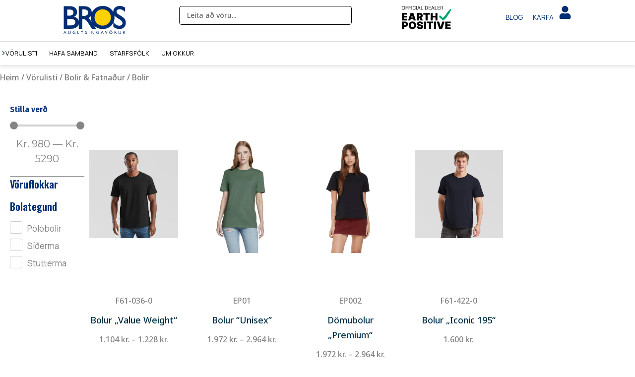

--- FILE ---
content_type: text/html; charset=UTF-8
request_url: https://www.bros.is/product-category/vorulisti/fatnadur/bolir/
body_size: 88929
content:
<!DOCTYPE html>
<html lang="is">
<head>
<meta charset="UTF-8">
<meta name="viewport" content="width=device-width, initial-scale=1">
	<link rel="profile" href="https://gmpg.org/xfn/11"> 
	<meta name='robots' content='index, follow, max-image-preview:large, max-snippet:-1, max-video-preview:-1' />

	<!-- This site is optimized with the Yoast SEO plugin v26.6 - https://yoast.com/wordpress/plugins/seo/ -->
	<title>Bolir - Bros auglýsingavörur</title>
	<link rel="canonical" href="https://www.bros.is/product-category/vorulisti/fatnadur/bolir/" />
	<link rel="next" href="https://www.bros.is/product-category/vorulisti/fatnadur/bolir/page/2/" />
	<meta property="og:locale" content="is_IS" />
	<meta property="og:type" content="article" />
	<meta property="og:title" content="Bolir - Bros auglýsingavörur" />
	<meta property="og:url" content="https://www.bros.is/product-category/vorulisti/fatnadur/bolir/" />
	<meta property="og:site_name" content="Bros auglýsingavörur" />
	<meta name="twitter:card" content="summary_large_image" />
	<script type="application/ld+json" class="yoast-schema-graph">{"@context":"https://schema.org","@graph":[{"@type":"CollectionPage","@id":"https://www.bros.is/product-category/vorulisti/fatnadur/bolir/","url":"https://www.bros.is/product-category/vorulisti/fatnadur/bolir/","name":"Bolir - Bros auglýsingavörur","isPartOf":{"@id":"https://www.bros.is/#website"},"primaryImageOfPage":{"@id":"https://www.bros.is/product-category/vorulisti/fatnadur/bolir/#primaryimage"},"image":{"@id":"https://www.bros.is/product-category/vorulisti/fatnadur/bolir/#primaryimage"},"thumbnailUrl":"https://www.bros.is/wp-content/uploads/2016/10/F61-0360-36_Valueweight_T_adal.jpg","breadcrumb":{"@id":"https://www.bros.is/product-category/vorulisti/fatnadur/bolir/#breadcrumb"},"inLanguage":"is"},{"@type":"ImageObject","inLanguage":"is","@id":"https://www.bros.is/product-category/vorulisti/fatnadur/bolir/#primaryimage","url":"https://www.bros.is/wp-content/uploads/2016/10/F61-0360-36_Valueweight_T_adal.jpg","contentUrl":"https://www.bros.is/wp-content/uploads/2016/10/F61-0360-36_Valueweight_T_adal.jpg","width":1174,"height":1174},{"@type":"BreadcrumbList","@id":"https://www.bros.is/product-category/vorulisti/fatnadur/bolir/#breadcrumb","itemListElement":[{"@type":"ListItem","position":1,"name":"Home","item":"https://www.bros.is/"},{"@type":"ListItem","position":2,"name":"Vörulisti","item":"https://www.bros.is/product-category/vorulisti/"},{"@type":"ListItem","position":3,"name":"Bolir &amp; Fatnaður","item":"https://www.bros.is/product-category/vorulisti/fatnadur/"},{"@type":"ListItem","position":4,"name":"Bolir"}]},{"@type":"WebSite","@id":"https://www.bros.is/#website","url":"https://www.bros.is/","name":"Bros auglýsingavörur","description":"Merktar auglýsingavörur","publisher":{"@id":"https://www.bros.is/#organization"},"potentialAction":[{"@type":"SearchAction","target":{"@type":"EntryPoint","urlTemplate":"https://www.bros.is/?s={search_term_string}"},"query-input":{"@type":"PropertyValueSpecification","valueRequired":true,"valueName":"search_term_string"}}],"inLanguage":"is"},{"@type":"Organization","@id":"https://www.bros.is/#organization","name":"Bros auglýsingavörur","url":"https://www.bros.is/","logo":{"@type":"ImageObject","inLanguage":"is","@id":"https://www.bros.is/#/schema/logo/image/","url":"https://www.bros.is/wp-content/uploads/2025/01/BrosLogoSVG-2.svg","contentUrl":"https://www.bros.is/wp-content/uploads/2025/01/BrosLogoSVG-2.svg","width":144.16,"height":63.45,"caption":"Bros auglýsingavörur"},"image":{"@id":"https://www.bros.is/#/schema/logo/image/"},"sameAs":["https://www.facebook.com/BROS.AUGLYSINGAVORUR/","https://www.instagram.com/bros_auglysingavorur/"]}]}</script>
	<!-- / Yoast SEO plugin. -->


<link rel='dns-prefetch' href='//www.googletagmanager.com' />
<link rel="alternate" type="application/rss+xml" title="Bros auglýsingavörur &raquo; Straumur" href="https://www.bros.is/feed/" />
<link rel="alternate" type="application/rss+xml" title="Bros auglýsingavörur &raquo; Straumur athugasemda" href="https://www.bros.is/comments/feed/" />
<link rel="alternate" type="application/rss+xml" title="Bros auglýsingavörur &raquo; Bolir Vöruflokkur RSS Veita" href="https://www.bros.is/product-category/vorulisti/fatnadur/bolir/feed/" />
<style id='wp-img-auto-sizes-contain-inline-css'>
img:is([sizes=auto i],[sizes^="auto," i]){contain-intrinsic-size:3000px 1500px}
/*# sourceURL=wp-img-auto-sizes-contain-inline-css */
</style>
<link rel='stylesheet' id='formidable-css' href='https://www.bros.is/wp-content/plugins/formidable/css/formidableforms.css?ver=122045' media='all' />
<link rel='stylesheet' id='acfwf-wc-cart-block-integration-css' href='https://www.bros.is/wp-content/plugins/advanced-coupons-for-woocommerce-free/dist/assets/index-467dde24.css?ver=1768920861' media='all' />
<link rel='stylesheet' id='acfwf-wc-checkout-block-integration-css' href='https://www.bros.is/wp-content/plugins/advanced-coupons-for-woocommerce-free/dist/assets/index-2a7d8588.css?ver=1768920861' media='all' />
<link rel='stylesheet' id='jet-menu-astra-css' href='https://www.bros.is/wp-content/plugins/jet-menu/integration/themes/astra/assets/css/style.css?ver=2.4.18' media='all' />
<link rel='stylesheet' id='astra-theme-css-css' href='https://www.bros.is/wp-content/themes/astra/assets/css/minified/main.min.css?ver=4.12.0' media='all' />
<style id='astra-theme-css-inline-css'>
:root{--ast-post-nav-space:0;--ast-container-default-xlg-padding:6.67em;--ast-container-default-lg-padding:5.67em;--ast-container-default-slg-padding:4.34em;--ast-container-default-md-padding:3.34em;--ast-container-default-sm-padding:6.67em;--ast-container-default-xs-padding:2.4em;--ast-container-default-xxs-padding:1.4em;--ast-code-block-background:#EEEEEE;--ast-comment-inputs-background:#FAFAFA;--ast-normal-container-width:1200px;--ast-narrow-container-width:750px;--ast-blog-title-font-weight:normal;--ast-blog-meta-weight:inherit;--ast-global-color-primary:var(--ast-global-color-5);--ast-global-color-secondary:var(--ast-global-color-4);--ast-global-color-alternate-background:var(--ast-global-color-7);--ast-global-color-subtle-background:var(--ast-global-color-6);--ast-bg-style-guide:var( --ast-global-color-secondary,--ast-global-color-5 );--ast-shadow-style-guide:0px 0px 4px 0 #00000057;--ast-global-dark-bg-style:#fff;--ast-global-dark-lfs:#fbfbfb;--ast-widget-bg-color:#fafafa;--ast-wc-container-head-bg-color:#fbfbfb;--ast-title-layout-bg:#eeeeee;--ast-search-border-color:#e7e7e7;--ast-lifter-hover-bg:#e6e6e6;--ast-gallery-block-color:#000;--srfm-color-input-label:var(--ast-global-color-2);}html{font-size:106.25%;}a,.page-title{color:var(--ast-global-color-0);}a:hover,a:focus{color:var(--ast-global-color-1);}body,button,input,select,textarea,.ast-button,.ast-custom-button{font-family:'Noto Sans',sans-serif;font-weight:500;font-size:17px;font-size:1rem;line-height:var(--ast-body-line-height,1.8em);}blockquote{color:var(--ast-global-color-3);}h1,h2,h3,h4,h5,h6,.entry-content :where(h1,h2,h3,h4,h5,h6),.entry-content :where(h1,h2,h3,h4,h5,h6) a,.site-title,.site-title a{font-family:'Noto Sans',sans-serif;font-weight:700;}.site-title{font-size:35px;font-size:2.0588235294118rem;display:none;}header .custom-logo-link img{max-width:146px;width:146px;}.astra-logo-svg{width:146px;}.site-header .site-description{font-size:15px;font-size:0.88235294117647rem;display:none;}.entry-title{font-size:30px;font-size:1.7647058823529rem;}.archive .ast-article-post .ast-article-inner,.blog .ast-article-post .ast-article-inner,.archive .ast-article-post .ast-article-inner:hover,.blog .ast-article-post .ast-article-inner:hover{overflow:hidden;}h1,.entry-content :where(h1),.entry-content :where(h1) a{font-size:94px;font-size:5.5294117647059rem;font-family:'Noto Sans',sans-serif;line-height:1.4em;}h2,.entry-content :where(h2),.entry-content :where(h2) a{font-size:42px;font-size:2.4705882352941rem;font-family:'Noto Sans',sans-serif;line-height:1.3em;}h3,.entry-content :where(h3),.entry-content :where(h3) a{font-size:30px;font-size:1.7647058823529rem;font-family:'Noto Sans',sans-serif;line-height:1.3em;}h4,.entry-content :where(h4),.entry-content :where(h4) a{font-size:20px;font-size:1.1764705882353rem;line-height:1.2em;font-family:'Noto Sans',sans-serif;}h5,.entry-content :where(h5),.entry-content :where(h5) a{font-size:18px;font-size:1.0588235294118rem;line-height:1.2em;font-family:'Noto Sans',sans-serif;}h6,.entry-content :where(h6),.entry-content :where(h6) a{font-size:15px;font-size:0.88235294117647rem;line-height:1.25em;font-family:'Noto Sans',sans-serif;}::selection{background-color:var(--ast-global-color-0);color:#ffffff;}body,h1,h2,h3,h4,h5,h6,.entry-title a,.entry-content :where(h1,h2,h3,h4,h5,h6),.entry-content :where(h1,h2,h3,h4,h5,h6) a{color:var(--ast-global-color-3);}.tagcloud a:hover,.tagcloud a:focus,.tagcloud a.current-item{color:#ffffff;border-color:var(--ast-global-color-0);background-color:var(--ast-global-color-0);}input:focus,input[type="text"]:focus,input[type="email"]:focus,input[type="url"]:focus,input[type="password"]:focus,input[type="reset"]:focus,input[type="search"]:focus,textarea:focus{border-color:var(--ast-global-color-0);}input[type="radio"]:checked,input[type=reset],input[type="checkbox"]:checked,input[type="checkbox"]:hover:checked,input[type="checkbox"]:focus:checked,input[type=range]::-webkit-slider-thumb{border-color:var(--ast-global-color-0);background-color:var(--ast-global-color-0);box-shadow:none;}.site-footer a:hover + .post-count,.site-footer a:focus + .post-count{background:var(--ast-global-color-0);border-color:var(--ast-global-color-0);}.single .nav-links .nav-previous,.single .nav-links .nav-next{color:var(--ast-global-color-0);}.entry-meta,.entry-meta *{line-height:1.45;color:var(--ast-global-color-0);}.entry-meta a:not(.ast-button):hover,.entry-meta a:not(.ast-button):hover *,.entry-meta a:not(.ast-button):focus,.entry-meta a:not(.ast-button):focus *,.page-links > .page-link,.page-links .page-link:hover,.post-navigation a:hover{color:var(--ast-global-color-1);}#cat option,.secondary .calendar_wrap thead a,.secondary .calendar_wrap thead a:visited{color:var(--ast-global-color-0);}.secondary .calendar_wrap #today,.ast-progress-val span{background:var(--ast-global-color-0);}.secondary a:hover + .post-count,.secondary a:focus + .post-count{background:var(--ast-global-color-0);border-color:var(--ast-global-color-0);}.calendar_wrap #today > a{color:#ffffff;}.page-links .page-link,.single .post-navigation a{color:var(--ast-global-color-0);}.ast-search-menu-icon .search-form button.search-submit{padding:0 4px;}.ast-search-menu-icon form.search-form{padding-right:0;}.ast-search-menu-icon.slide-search input.search-field{width:0;}.ast-header-search .ast-search-menu-icon.ast-dropdown-active .search-form,.ast-header-search .ast-search-menu-icon.ast-dropdown-active .search-field:focus{transition:all 0.2s;}.search-form input.search-field:focus{outline:none;}.wp-block-latest-posts > li > a{color:var(--ast-global-color-2);}.widget-title,.widget .wp-block-heading{font-size:24px;font-size:1.4117647058824rem;color:var(--ast-global-color-3);}.single .ast-author-details .author-title{color:var(--ast-global-color-1);}.ast-search-menu-icon.slide-search a:focus-visible:focus-visible,.astra-search-icon:focus-visible,#close:focus-visible,a:focus-visible,.ast-menu-toggle:focus-visible,.site .skip-link:focus-visible,.wp-block-loginout input:focus-visible,.wp-block-search.wp-block-search__button-inside .wp-block-search__inside-wrapper,.ast-header-navigation-arrow:focus-visible,.woocommerce .wc-proceed-to-checkout > .checkout-button:focus-visible,.woocommerce .woocommerce-MyAccount-navigation ul li a:focus-visible,.ast-orders-table__row .ast-orders-table__cell:focus-visible,.woocommerce .woocommerce-order-details .order-again > .button:focus-visible,.woocommerce .woocommerce-message a.button.wc-forward:focus-visible,.woocommerce #minus_qty:focus-visible,.woocommerce #plus_qty:focus-visible,a#ast-apply-coupon:focus-visible,.woocommerce .woocommerce-info a:focus-visible,.woocommerce .astra-shop-summary-wrap a:focus-visible,.woocommerce a.wc-forward:focus-visible,#ast-apply-coupon:focus-visible,.woocommerce-js .woocommerce-mini-cart-item a.remove:focus-visible,#close:focus-visible,.button.search-submit:focus-visible,#search_submit:focus,.normal-search:focus-visible,.ast-header-account-wrap:focus-visible,.woocommerce .ast-on-card-button.ast-quick-view-trigger:focus,.astra-cart-drawer-close:focus,.ast-single-variation:focus,.ast-woocommerce-product-gallery__image:focus,.ast-button:focus,.woocommerce-product-gallery--with-images [data-controls="prev"]:focus-visible,.woocommerce-product-gallery--with-images [data-controls="next"]:focus-visible,.ast-builder-button-wrap:has(.ast-custom-button-link:focus),.ast-builder-button-wrap .ast-custom-button-link:focus{outline-style:dotted;outline-color:inherit;outline-width:thin;}input:focus,input[type="text"]:focus,input[type="email"]:focus,input[type="url"]:focus,input[type="password"]:focus,input[type="reset"]:focus,input[type="search"]:focus,input[type="number"]:focus,textarea:focus,.wp-block-search__input:focus,[data-section="section-header-mobile-trigger"] .ast-button-wrap .ast-mobile-menu-trigger-minimal:focus,.ast-mobile-popup-drawer.active .menu-toggle-close:focus,.woocommerce-ordering select.orderby:focus,#ast-scroll-top:focus,#coupon_code:focus,.woocommerce-page #comment:focus,.woocommerce #reviews #respond input#submit:focus,.woocommerce a.add_to_cart_button:focus,.woocommerce .button.single_add_to_cart_button:focus,.woocommerce .woocommerce-cart-form button:focus,.woocommerce .woocommerce-cart-form__cart-item .quantity .qty:focus,.woocommerce .woocommerce-billing-fields .woocommerce-billing-fields__field-wrapper .woocommerce-input-wrapper > .input-text:focus,.woocommerce #order_comments:focus,.woocommerce #place_order:focus,.woocommerce .woocommerce-address-fields .woocommerce-address-fields__field-wrapper .woocommerce-input-wrapper > .input-text:focus,.woocommerce .woocommerce-MyAccount-content form button:focus,.woocommerce .woocommerce-MyAccount-content .woocommerce-EditAccountForm .woocommerce-form-row .woocommerce-Input.input-text:focus,.woocommerce .ast-woocommerce-container .woocommerce-pagination ul.page-numbers li a:focus,body #content .woocommerce form .form-row .select2-container--default .select2-selection--single:focus,#ast-coupon-code:focus,.woocommerce.woocommerce-js .quantity input[type=number]:focus,.woocommerce-js .woocommerce-mini-cart-item .quantity input[type=number]:focus,.woocommerce p#ast-coupon-trigger:focus{border-style:dotted;border-color:inherit;border-width:thin;}input{outline:none;}.woocommerce-js input[type=text]:focus,.woocommerce-js input[type=email]:focus,.woocommerce-js textarea:focus,input[type=number]:focus,.comments-area textarea#comment:focus,.comments-area textarea#comment:active,.comments-area .ast-comment-formwrap input[type="text"]:focus,.comments-area .ast-comment-formwrap input[type="text"]:active{outline-style:unset;outline-color:inherit;outline-width:thin;}.site-logo-img img{ transition:all 0.2s linear;}body .ast-oembed-container *{position:absolute;top:0;width:100%;height:100%;left:0;}body .wp-block-embed-pocket-casts .ast-oembed-container *{position:unset;}.ast-single-post-featured-section + article {margin-top: 2em;}.site-content .ast-single-post-featured-section img {width: 100%;overflow: hidden;object-fit: cover;}.site > .ast-single-related-posts-container {margin-top: 0;}@media (min-width: 922px) {.ast-desktop .ast-container--narrow {max-width: var(--ast-narrow-container-width);margin: 0 auto;}}.ast-page-builder-template .hentry {margin: 0;}.ast-page-builder-template .site-content > .ast-container {max-width: 100%;padding: 0;}.ast-page-builder-template .site .site-content #primary {padding: 0;margin: 0;}.ast-page-builder-template .no-results {text-align: center;margin: 4em auto;}.ast-page-builder-template .ast-pagination {padding: 2em;}.ast-page-builder-template .entry-header.ast-no-title.ast-no-thumbnail {margin-top: 0;}.ast-page-builder-template .entry-header.ast-header-without-markup {margin-top: 0;margin-bottom: 0;}.ast-page-builder-template .entry-header.ast-no-title.ast-no-meta {margin-bottom: 0;}.ast-page-builder-template.single .post-navigation {padding-bottom: 2em;}.ast-page-builder-template.single-post .site-content > .ast-container {max-width: 100%;}.ast-page-builder-template .entry-header {margin-top: 4em;margin-left: auto;margin-right: auto;padding-left: 20px;padding-right: 20px;}.single.ast-page-builder-template .entry-header {padding-left: 20px;padding-right: 20px;}.ast-page-builder-template .ast-archive-description {margin: 4em auto 0;padding-left: 20px;padding-right: 20px;}.ast-page-builder-template.ast-no-sidebar .entry-content .alignwide {margin-left: 0;margin-right: 0;}@media (max-width:921.9px){#ast-desktop-header{display:none;}}@media (min-width:922px){#ast-mobile-header{display:none;}}.ast-site-header-cart .cart-container,.ast-edd-site-header-cart .ast-edd-cart-container {transition: all 0.2s linear;}.ast-site-header-cart .ast-woo-header-cart-info-wrap,.ast-edd-site-header-cart .ast-edd-header-cart-info-wrap {padding: 0 6px 0 2px;font-weight: 600;line-height: 2.7;display: inline-block;}.ast-site-header-cart i.astra-icon {font-size: 20px;font-size: 1.3em;font-style: normal;font-weight: normal;position: relative;padding: 0 2px;}.ast-site-header-cart i.astra-icon.no-cart-total:after,.ast-header-break-point.ast-header-custom-item-outside .ast-edd-header-cart-info-wrap,.ast-header-break-point.ast-header-custom-item-outside .ast-woo-header-cart-info-wrap {display: none;}.ast-site-header-cart.ast-menu-cart-fill i.astra-icon,.ast-edd-site-header-cart.ast-edd-menu-cart-fill span.astra-icon {font-size: 1.1em;}.astra-cart-drawer {position: fixed;display: block;visibility: hidden;overflow: auto;-webkit-overflow-scrolling: touch;z-index: 10000;background-color: var(--ast-global-color-primary,var(--ast-global-color-5));transform: translate3d(0,0,0);opacity: 0;will-change: transform;transition: 0.25s ease;}.woocommerce-mini-cart {position: relative;}.woocommerce-mini-cart::before {content: "";transition: .3s;}.woocommerce-mini-cart.ajax-mini-cart-qty-loading::before {position: absolute;top: 0;left: 0;right: 0;width: 100%;height: 100%;z-index: 5;background-color: var(--ast-global-color-primary,var(--ast-global-color-5));opacity: .5;}.astra-cart-drawer {width: 460px;height: 100%;left: 100%;top: 0px;opacity: 1;transform: translate3d(0%,0,0);}.astra-cart-drawer .astra-cart-drawer-header {position: absolute;width: 100%;text-align: left;text-transform: inherit;font-weight: 500;border-bottom: 1px solid var(--ast-border-color);padding: 1.34em;line-height: 1;z-index: 1;max-height: 3.5em;}.astra-cart-drawer .astra-cart-drawer-header .astra-cart-drawer-title {color: var(--ast-global-color-2);}.astra-cart-drawer .astra-cart-drawer-close .ast-close-svg {width: 22px;height: 22px;}.astra-cart-drawer .astra-cart-drawer-content,.astra-cart-drawer .astra-cart-drawer-content .widget_shopping_cart,.astra-cart-drawer .astra-cart-drawer-content .widget_shopping_cart_content {height: 100%;}.astra-cart-drawer .astra-cart-drawer-content {padding-top: 3.5em;}.astra-cart-drawer .ast-mini-cart-price-wrap .multiply-symbol{padding: 0 0.5em;}.astra-cart-drawer .astra-cart-drawer-content .woocommerce-mini-cart-item .ast-mini-cart-price-wrap {float: right;margin-top: 0.5em;max-width: 50%;}.astra-cart-drawer .astra-cart-drawer-content .woocommerce-mini-cart-item .variation {margin-top: 0.5em;margin-bottom: 0.5em;}.astra-cart-drawer .astra-cart-drawer-content .woocommerce-mini-cart-item .variation dt {font-weight: 500;}.astra-cart-drawer .astra-cart-drawer-content .widget_shopping_cart_content {display: flex;flex-direction: column;overflow: hidden;}.astra-cart-drawer .astra-cart-drawer-content .widget_shopping_cart_content ul li {min-height: 60px;}.woocommerce-js .astra-cart-drawer .astra-cart-drawer-content .woocommerce-mini-cart__total {display: flex;justify-content: space-between;padding: 0.7em 1.34em;margin-bottom: 0;}.woocommerce-js .astra-cart-drawer .astra-cart-drawer-content .woocommerce-mini-cart__total strong,.woocommerce-js .astra-cart-drawer .astra-cart-drawer-content .woocommerce-mini-cart__total .amount {width: 50%;}.astra-cart-drawer .astra-cart-drawer-content .woocommerce-mini-cart {padding: 1.3em;flex: 1;overflow: auto;}.astra-cart-drawer .astra-cart-drawer-content .woocommerce-mini-cart a.remove {width: 20px;height: 20px;line-height: 16px;}.astra-cart-drawer .astra-cart-drawer-content .woocommerce-mini-cart__total {padding: 1em 1.5em;margin: 0;text-align: center;}.astra-cart-drawer .astra-cart-drawer-content .woocommerce-mini-cart__buttons {padding: 1.34em;text-align: center;margin-bottom: 0;}.astra-cart-drawer .astra-cart-drawer-content .woocommerce-mini-cart__buttons .button.checkout {margin-right: 0;}.astra-cart-drawer .astra-cart-drawer-content .woocommerce-mini-cart__buttons a{width: 100%;}.woocommerce-js .astra-cart-drawer .astra-cart-drawer-content .woocommerce-mini-cart__buttons a:nth-last-child(1) {margin-bottom: 0;}.astra-cart-drawer .astra-cart-drawer-content .edd-cart-item {padding: .5em 2.6em .5em 1.5em;}.astra-cart-drawer .astra-cart-drawer-content .edd-cart-item .edd-remove-from-cart::after {width: 20px;height: 20px;line-height: 16px;}.astra-cart-drawer .astra-cart-drawer-content .edd-cart-number-of-items {padding: 1em 1.5em 1em 1.5em;margin-bottom: 0;text-align: center;}.astra-cart-drawer .astra-cart-drawer-content .edd_total {padding: .5em 1.5em;margin: 0;text-align: center;}.astra-cart-drawer .astra-cart-drawer-content .cart_item.edd_checkout {padding: 1em 1.5em 0;text-align: center;margin-top: 0;}.astra-cart-drawer .widget_shopping_cart_content > .woocommerce-mini-cart__empty-message {display: none;}.astra-cart-drawer .woocommerce-mini-cart__empty-message,.astra-cart-drawer .cart_item.empty {text-align: center;margin-top: 10px;}body.admin-bar .astra-cart-drawer {padding-top: 32px;}@media (max-width: 782px) {body.admin-bar .astra-cart-drawer {padding-top: 46px;}}.ast-mobile-cart-active body.ast-hfb-header {overflow: hidden;}.ast-mobile-cart-active .astra-mobile-cart-overlay {opacity: 1;cursor: pointer;visibility: visible;z-index: 999;}.ast-mini-cart-empty-wrap {display: flex;flex-wrap: wrap;height: 100%;align-items: flex-end;}.ast-mini-cart-empty-wrap > * {width: 100%;}.astra-cart-drawer-content .ast-mini-cart-empty {height: 100%;display: flex;flex-direction: column;justify-content: space-between;text-align: center;}.astra-cart-drawer-content .ast-mini-cart-empty .ast-mini-cart-message {display: flex;align-items: center;justify-content: center;height: 100%;padding: 1.34em;}@media (min-width: 546px) {.astra-cart-drawer .astra-cart-drawer-content.ast-large-view .woocommerce-mini-cart__buttons {display: flex;}.woocommerce-js .astra-cart-drawer .astra-cart-drawer-content.ast-large-view .woocommerce-mini-cart__buttons a,.woocommerce-js .astra-cart-drawer .astra-cart-drawer-content.ast-large-view .woocommerce-mini-cart__buttons a.checkout {margin-top: 0;margin-bottom: 0;}}.ast-site-header-cart .cart-container:focus-visible {display: inline-block;}.ast-site-header-cart i.astra-icon:after {content: attr(data-cart-total);position: absolute;font-family: 'Noto Sans',sans-serif;font-style: normal;top: -10px;right: -12px;font-weight: bold;box-shadow: 1px 1px 3px 0px rgba(0,0,0,0.3);font-size: 11px;padding-left: 0px;padding-right: 1px;line-height: 17px;letter-spacing: -.5px;height: 18px;min-width: 18px;border-radius: 99px;text-align: center;z-index: 3;}li.woocommerce-custom-menu-item .ast-site-header-cart i.astra-icon:after,li.edd-custom-menu-item .ast-edd-site-header-cart span.astra-icon:after {padding-left: 2px;}.astra-cart-drawer .astra-cart-drawer-close {position: absolute;top: 0.5em;right: 0;border: none;margin: 0;padding: .6em 1em .4em;color: var(--ast-global-color-2);background-color: transparent;}.astra-mobile-cart-overlay {background-color: rgba(0,0,0,0.4);position: fixed;top: 0;right: 0;bottom: 0;left: 0;visibility: hidden;opacity: 0;transition: opacity 0.2s ease-in-out;}.astra-cart-drawer .astra-cart-drawer-content .edd-cart-item .edd-remove-from-cart {right: 1.2em;}.ast-header-break-point.ast-woocommerce-cart-menu.ast-hfb-header .ast-cart-menu-wrap,.ast-header-break-point.ast-hfb-header .ast-cart-menu-wrap,.ast-header-break-point .ast-edd-site-header-cart-wrap .ast-edd-cart-menu-wrap {width: auto;height: 2em;font-size: 1.4em;line-height: 2;vertical-align: middle;text-align: right;}.woocommerce-js .astra-cart-drawer .astra-cart-drawer-content .woocommerce-mini-cart__buttons .button:not(.checkout):not(.ast-continue-shopping) {margin-right: 10px;}.woocommerce-js .astra-cart-drawer .astra-cart-drawer-content .woocommerce-mini-cart__buttons .button:not(.checkout):not(.ast-continue-shopping),.ast-site-header-cart .widget_shopping_cart .buttons .button:not(.checkout),.ast-site-header-cart .ast-site-header-cart-data .ast-mini-cart-empty .woocommerce-mini-cart__buttons a.button {background-color: transparent;border-style: solid;border-width: 1px;border-color: var(--ast-global-color-3);color: var(--ast-global-color-3);}.woocommerce-js .astra-cart-drawer .astra-cart-drawer-content .woocommerce-mini-cart__buttons .button:not(.checkout):not(.ast-continue-shopping):hover,.ast-site-header-cart .widget_shopping_cart .buttons .button:not(.checkout):hover {border-color: var(--ast-global-color-2);color: var(--ast-global-color-2);}.woocommerce-js .astra-cart-drawer .astra-cart-drawer-content .woocommerce-mini-cart__buttons a.checkout {margin-left: 0;margin-top: 10px;border-style: solid;border-width: 2px;border-color: var(--ast-global-color-3);}.woocommerce-js .astra-cart-drawer .astra-cart-drawer-content .woocommerce-mini-cart__buttons a.checkout:hover {border-color: var(--ast-global-color-2);}.woocommerce-js .astra-cart-drawer .astra-cart-drawer-content .woocommerce-mini-cart__total strong{padding-right: .5em;text-align: left;font-weight: 500;}.woocommerce-js .astra-cart-drawer .astra-cart-drawer-content .woocommerce-mini-cart__total .amount{text-align: right;}.astra-cart-drawer.active {transform: translate3d(-100%,0,0);visibility: visible;}.ast-site-header-cart.ast-menu-cart-outline .ast-cart-menu-wrap,.ast-site-header-cart.ast-menu-cart-fill .ast-cart-menu-wrap,.ast-edd-site-header-cart.ast-edd-menu-cart-outline .ast-edd-cart-menu-wrap,.ast-edd-site-header-cart.ast-edd-menu-cart-fill .ast-edd-cart-menu-wrap {line-height: 1.8;}@media (max-width:921px){.astra-cart-drawer.active{width:80%;}}@media (max-width:544px){.astra-cart-drawer.active{width:100%;}}.wp-block-buttons.aligncenter{justify-content:center;}.wp-block-buttons .wp-block-button.is-style-outline .wp-block-button__link.wp-element-button,.ast-outline-button,.wp-block-uagb-buttons-child .uagb-buttons-repeater.ast-outline-button{border-color:var(--ast-global-color-3);border-top-width:0px;border-right-width:0px;border-bottom-width:0px;border-left-width:0px;font-family:inherit;font-weight:400;font-size:14px;font-size:0.82352941176471rem;line-height:1em;padding-top:10px;padding-right:20px;padding-bottom:10px;padding-left:20px;border-top-left-radius:3px;border-top-right-radius:3px;border-bottom-right-radius:3px;border-bottom-left-radius:3px;}.wp-block-buttons .wp-block-button.is-style-outline > .wp-block-button__link:not(.has-text-color),.wp-block-buttons .wp-block-button.wp-block-button__link.is-style-outline:not(.has-text-color),.ast-outline-button{color:var(--ast-global-color-5);}.wp-block-button.is-style-outline .wp-block-button__link:hover,.wp-block-buttons .wp-block-button.is-style-outline .wp-block-button__link:focus,.wp-block-buttons .wp-block-button.is-style-outline > .wp-block-button__link:not(.has-text-color):hover,.wp-block-buttons .wp-block-button.wp-block-button__link.is-style-outline:not(.has-text-color):hover,.ast-outline-button:hover,.ast-outline-button:focus,.wp-block-uagb-buttons-child .uagb-buttons-repeater.ast-outline-button:hover,.wp-block-uagb-buttons-child .uagb-buttons-repeater.ast-outline-button:focus{background-color:rgba(65,81,97,0);border-color:var(--ast-global-color-2);}.wp-block-button .wp-block-button__link.wp-element-button.is-style-outline:not(.has-background),.wp-block-button.is-style-outline>.wp-block-button__link.wp-element-button:not(.has-background),.ast-outline-button{background-color:var(--ast-global-color-7);}.wp-block-buttons .wp-block-button .wp-block-button__link.is-style-outline:not(.has-background),.wp-block-buttons .wp-block-button.is-style-outline>.wp-block-button__link:not(.has-background),.ast-outline-button{background-color:var(--ast-global-color-7);color:var(--ast-global-color-5);}.entry-content[data-ast-blocks-layout] > figure{margin-bottom:1em;}.elementor-widget-container .elementor-loop-container .e-loop-item[data-elementor-type="loop-item"]{width:100%;} .ast-desktop .review-count{margin-left:-40px;margin-right:auto;}.review-rating{display:flex;align-items:center;order:2;}@media (max-width:921px){.ast-left-sidebar #content > .ast-container{display:flex;flex-direction:column-reverse;width:100%;}.ast-separate-container .ast-article-post,.ast-separate-container .ast-article-single{padding:1.5em 2.14em;}.ast-author-box img.avatar{margin:20px 0 0 0;}}@media (min-width:922px){.ast-separate-container.ast-right-sidebar #primary,.ast-separate-container.ast-left-sidebar #primary{border:0;}.search-no-results.ast-separate-container #primary{margin-bottom:4em;}}.elementor-widget-button .elementor-button{border-style:solid;text-decoration:none;border-top-width:0px;border-right-width:0px;border-left-width:0px;border-bottom-width:0px;}body .elementor-button.elementor-size-sm,body .elementor-button.elementor-size-xs,body .elementor-button.elementor-size-md,body .elementor-button.elementor-size-lg,body .elementor-button.elementor-size-xl,body .elementor-button{border-top-left-radius:30px;border-top-right-radius:30px;border-bottom-right-radius:30px;border-bottom-left-radius:30px;padding-top:10px;padding-right:20px;padding-bottom:10px;padding-left:20px;}.elementor-widget-button .elementor-button{border-color:var(--ast-global-color-3);background-color:var(--ast-global-color-7);}.elementor-widget-button .elementor-button:hover,.elementor-widget-button .elementor-button:focus{color:var(--ast-global-color-2);background-color:rgba(65,81,97,0);border-color:var(--ast-global-color-2);}.wp-block-button .wp-block-button__link ,.elementor-widget-button .elementor-button,.elementor-widget-button .elementor-button:visited{color:var(--ast-global-color-5);}.elementor-widget-button .elementor-button{font-weight:400;font-size:14px;font-size:0.82352941176471rem;line-height:1em;text-transform:uppercase;}body .elementor-button.elementor-size-sm,body .elementor-button.elementor-size-xs,body .elementor-button.elementor-size-md,body .elementor-button.elementor-size-lg,body .elementor-button.elementor-size-xl,body .elementor-button{font-size:14px;font-size:0.82352941176471rem;}.wp-block-button .wp-block-button__link:hover,.wp-block-button .wp-block-button__link:focus{color:var(--ast-global-color-2);background-color:rgba(65,81,97,0);border-color:var(--ast-global-color-2);}.elementor-widget-heading h1.elementor-heading-title{line-height:1.4em;}.elementor-widget-heading h2.elementor-heading-title{line-height:1.3em;}.elementor-widget-heading h3.elementor-heading-title{line-height:1.3em;}.elementor-widget-heading h4.elementor-heading-title{line-height:1.2em;}.elementor-widget-heading h5.elementor-heading-title{line-height:1.2em;}.elementor-widget-heading h6.elementor-heading-title{line-height:1.25em;}.wp-block-button .wp-block-button__link,.wp-block-search .wp-block-search__button,body .wp-block-file .wp-block-file__button{border-style:solid;border-top-width:0px;border-right-width:0px;border-left-width:0px;border-bottom-width:0px;border-color:var(--ast-global-color-3);background-color:var(--ast-global-color-7);color:var(--ast-global-color-5);font-family:inherit;font-weight:400;line-height:1em;text-transform:uppercase;font-size:14px;font-size:0.82352941176471rem;border-top-left-radius:30px;border-top-right-radius:30px;border-bottom-right-radius:30px;border-bottom-left-radius:30px;padding-top:10px;padding-right:20px;padding-bottom:10px;padding-left:20px;}.menu-toggle,button,.ast-button,.ast-custom-button,.button,input#submit,input[type="button"],input[type="submit"],input[type="reset"],form[CLASS*="wp-block-search__"].wp-block-search .wp-block-search__inside-wrapper .wp-block-search__button,body .wp-block-file .wp-block-file__button,.woocommerce-js a.button,.woocommerce button.button,.woocommerce .woocommerce-message a.button,.woocommerce #respond input#submit.alt,.woocommerce input.button.alt,.woocommerce input.button,.woocommerce input.button:disabled,.woocommerce input.button:disabled[disabled],.woocommerce input.button:disabled:hover,.woocommerce input.button:disabled[disabled]:hover,.woocommerce #respond input#submit,.woocommerce button.button.alt.disabled,.wc-block-grid__products .wc-block-grid__product .wp-block-button__link,.wc-block-grid__product-onsale,[CLASS*="wc-block"] button,.woocommerce-js .astra-cart-drawer .astra-cart-drawer-content .woocommerce-mini-cart__buttons .button:not(.checkout):not(.ast-continue-shopping),.woocommerce-js .astra-cart-drawer .astra-cart-drawer-content .woocommerce-mini-cart__buttons a.checkout,.woocommerce button.button.alt.disabled.wc-variation-selection-needed,[CLASS*="wc-block"] .wc-block-components-button{border-style:solid;border-top-width:0px;border-right-width:0px;border-left-width:0px;border-bottom-width:0px;color:var(--ast-global-color-5);border-color:var(--ast-global-color-3);background-color:var(--ast-global-color-7);padding-top:10px;padding-right:20px;padding-bottom:10px;padding-left:20px;font-family:inherit;font-weight:400;font-size:14px;font-size:0.82352941176471rem;line-height:1em;text-transform:uppercase;border-top-left-radius:30px;border-top-right-radius:30px;border-bottom-right-radius:30px;border-bottom-left-radius:30px;}button:focus,.menu-toggle:hover,button:hover,.ast-button:hover,.ast-custom-button:hover .button:hover,.ast-custom-button:hover ,input[type=reset]:hover,input[type=reset]:focus,input#submit:hover,input#submit:focus,input[type="button"]:hover,input[type="button"]:focus,input[type="submit"]:hover,input[type="submit"]:focus,form[CLASS*="wp-block-search__"].wp-block-search .wp-block-search__inside-wrapper .wp-block-search__button:hover,form[CLASS*="wp-block-search__"].wp-block-search .wp-block-search__inside-wrapper .wp-block-search__button:focus,body .wp-block-file .wp-block-file__button:hover,body .wp-block-file .wp-block-file__button:focus,.woocommerce-js a.button:hover,.woocommerce button.button:hover,.woocommerce .woocommerce-message a.button:hover,.woocommerce #respond input#submit:hover,.woocommerce #respond input#submit.alt:hover,.woocommerce input.button.alt:hover,.woocommerce input.button:hover,.woocommerce button.button.alt.disabled:hover,.wc-block-grid__products .wc-block-grid__product .wp-block-button__link:hover,[CLASS*="wc-block"] button:hover,.woocommerce-js .astra-cart-drawer .astra-cart-drawer-content .woocommerce-mini-cart__buttons .button:not(.checkout):not(.ast-continue-shopping):hover,.woocommerce-js .astra-cart-drawer .astra-cart-drawer-content .woocommerce-mini-cart__buttons a.checkout:hover,.woocommerce button.button.alt.disabled.wc-variation-selection-needed:hover,[CLASS*="wc-block"] .wc-block-components-button:hover,[CLASS*="wc-block"] .wc-block-components-button:focus{color:var(--ast-global-color-2);background-color:rgba(65,81,97,0);border-color:var(--ast-global-color-2);}@media (max-width:921px){.ast-mobile-header-stack .main-header-bar .ast-search-menu-icon{display:inline-block;}.ast-header-break-point.ast-header-custom-item-outside .ast-mobile-header-stack .main-header-bar .ast-search-icon{margin:0;}.ast-comment-avatar-wrap img{max-width:2.5em;}.ast-comment-meta{padding:0 1.8888em 1.3333em;}.ast-separate-container .ast-comment-list li.depth-1{padding:1.5em 2.14em;}.ast-separate-container .comment-respond{padding:2em 2.14em;}}@media (min-width:544px){.ast-container{max-width:100%;}}@media (max-width:544px){.ast-separate-container .ast-article-post,.ast-separate-container .ast-article-single,.ast-separate-container .comments-title,.ast-separate-container .ast-archive-description{padding:1.5em 1em;}.ast-separate-container #content .ast-container{padding-left:0.54em;padding-right:0.54em;}.ast-separate-container .ast-comment-list .bypostauthor{padding:.5em;}.ast-search-menu-icon.ast-dropdown-active .search-field{width:170px;}} #ast-mobile-header .ast-site-header-cart-li a{pointer-events:none;}body,.ast-separate-container{background-color:#ffffff;background-image:none;}@media (max-width:921px){.site-title{display:none;}.site-header .site-description{display:none;}h1,.entry-content :where(h1),.entry-content :where(h1) a{font-size:3em;}h2,.entry-content :where(h2),.entry-content :where(h2) a{font-size:25px;}h3,.entry-content :where(h3),.entry-content :where(h3) a{font-size:20px;}.astra-logo-svg{width:120px;}header .custom-logo-link img,.ast-header-break-point .site-logo-img .custom-mobile-logo-link img{max-width:120px;width:120px;}}@media (max-width:544px){.site-title{display:none;}.site-header .site-description{display:none;}h1,.entry-content :where(h1),.entry-content :where(h1) a{font-size:2.5em;}h2,.entry-content :where(h2),.entry-content :where(h2) a{font-size:25px;}h3,.entry-content :where(h3),.entry-content :where(h3) a{font-size:20px;}header .custom-logo-link img,.ast-header-break-point .site-branding img,.ast-header-break-point .custom-logo-link img{max-width:120px;width:120px;}.astra-logo-svg{width:120px;}.ast-header-break-point .site-logo-img .custom-mobile-logo-link img{max-width:120px;}}@media (max-width:921px){html{font-size:96.9%;}}@media (max-width:544px){html{font-size:96.9%;}}@media (min-width:922px){.ast-container{max-width:1240px;}}@media (min-width:922px){.site-content .ast-container{display:flex;}}@media (max-width:921px){.site-content .ast-container{flex-direction:column;}}.ast-blog-layout-6-grid .ast-blog-featured-section:before { content: ""; }.cat-links.badge a,.tags-links.badge a {padding: 4px 8px;border-radius: 3px;font-weight: 400;}.cat-links.underline a,.tags-links.underline a{text-decoration: underline;}@media (min-width:922px){.main-header-menu .sub-menu .menu-item.ast-left-align-sub-menu:hover > .sub-menu,.main-header-menu .sub-menu .menu-item.ast-left-align-sub-menu.focus > .sub-menu{margin-left:-2px;}}.site .comments-area{padding-bottom:3em;}.footer-widget-area[data-section^="section-fb-html-"] .ast-builder-html-element{text-align:center;}.wp-block-file {display: flex;align-items: center;flex-wrap: wrap;justify-content: space-between;}.wp-block-pullquote {border: none;}.wp-block-pullquote blockquote::before {content: "\201D";font-family: "Helvetica",sans-serif;display: flex;transform: rotate( 180deg );font-size: 6rem;font-style: normal;line-height: 1;font-weight: bold;align-items: center;justify-content: center;}.has-text-align-right > blockquote::before {justify-content: flex-start;}.has-text-align-left > blockquote::before {justify-content: flex-end;}figure.wp-block-pullquote.is-style-solid-color blockquote {max-width: 100%;text-align: inherit;}:root {--wp--custom--ast-default-block-top-padding: 3em;--wp--custom--ast-default-block-right-padding: 3em;--wp--custom--ast-default-block-bottom-padding: 3em;--wp--custom--ast-default-block-left-padding: 3em;--wp--custom--ast-container-width: 1200px;--wp--custom--ast-content-width-size: 1200px;--wp--custom--ast-wide-width-size: calc(1200px + var(--wp--custom--ast-default-block-left-padding) + var(--wp--custom--ast-default-block-right-padding));}.ast-narrow-container {--wp--custom--ast-content-width-size: 750px;--wp--custom--ast-wide-width-size: 750px;}@media(max-width: 921px) {:root {--wp--custom--ast-default-block-top-padding: 3em;--wp--custom--ast-default-block-right-padding: 2em;--wp--custom--ast-default-block-bottom-padding: 3em;--wp--custom--ast-default-block-left-padding: 2em;}}@media(max-width: 544px) {:root {--wp--custom--ast-default-block-top-padding: 3em;--wp--custom--ast-default-block-right-padding: 1.5em;--wp--custom--ast-default-block-bottom-padding: 3em;--wp--custom--ast-default-block-left-padding: 1.5em;}}.entry-content > .wp-block-group,.entry-content > .wp-block-cover,.entry-content > .wp-block-columns {padding-top: var(--wp--custom--ast-default-block-top-padding);padding-right: var(--wp--custom--ast-default-block-right-padding);padding-bottom: var(--wp--custom--ast-default-block-bottom-padding);padding-left: var(--wp--custom--ast-default-block-left-padding);}.ast-plain-container.ast-no-sidebar .entry-content > .alignfull,.ast-page-builder-template .ast-no-sidebar .entry-content > .alignfull {margin-left: calc( -50vw + 50%);margin-right: calc( -50vw + 50%);max-width: 100vw;width: 100vw;}.ast-plain-container.ast-no-sidebar .entry-content .alignfull .alignfull,.ast-page-builder-template.ast-no-sidebar .entry-content .alignfull .alignfull,.ast-plain-container.ast-no-sidebar .entry-content .alignfull .alignwide,.ast-page-builder-template.ast-no-sidebar .entry-content .alignfull .alignwide,.ast-plain-container.ast-no-sidebar .entry-content .alignwide .alignfull,.ast-page-builder-template.ast-no-sidebar .entry-content .alignwide .alignfull,.ast-plain-container.ast-no-sidebar .entry-content .alignwide .alignwide,.ast-page-builder-template.ast-no-sidebar .entry-content .alignwide .alignwide,.ast-plain-container.ast-no-sidebar .entry-content .wp-block-column .alignfull,.ast-page-builder-template.ast-no-sidebar .entry-content .wp-block-column .alignfull,.ast-plain-container.ast-no-sidebar .entry-content .wp-block-column .alignwide,.ast-page-builder-template.ast-no-sidebar .entry-content .wp-block-column .alignwide {margin-left: auto;margin-right: auto;width: 100%;}[data-ast-blocks-layout] .wp-block-separator:not(.is-style-dots) {height: 0;}[data-ast-blocks-layout] .wp-block-separator {margin: 20px auto;}[data-ast-blocks-layout] .wp-block-separator:not(.is-style-wide):not(.is-style-dots) {max-width: 100px;}[data-ast-blocks-layout] .wp-block-separator.has-background {padding: 0;}.entry-content[data-ast-blocks-layout] > * {max-width: var(--wp--custom--ast-content-width-size);margin-left: auto;margin-right: auto;}.entry-content[data-ast-blocks-layout] > .alignwide {max-width: var(--wp--custom--ast-wide-width-size);}.entry-content[data-ast-blocks-layout] .alignfull {max-width: none;}.entry-content .wp-block-columns {margin-bottom: 0;}blockquote {margin: 1.5em;border-color: rgba(0,0,0,0.05);}.wp-block-quote:not(.has-text-align-right):not(.has-text-align-center) {border-left: 5px solid rgba(0,0,0,0.05);}.has-text-align-right > blockquote,blockquote.has-text-align-right {border-right: 5px solid rgba(0,0,0,0.05);}.has-text-align-left > blockquote,blockquote.has-text-align-left {border-left: 5px solid rgba(0,0,0,0.05);}.wp-block-site-tagline,.wp-block-latest-posts .read-more {margin-top: 15px;}.wp-block-loginout p label {display: block;}.wp-block-loginout p:not(.login-remember):not(.login-submit) input {width: 100%;}.wp-block-loginout input:focus {border-color: transparent;}.wp-block-loginout input:focus {outline: thin dotted;}.entry-content .wp-block-media-text .wp-block-media-text__content {padding: 0 0 0 8%;}.entry-content .wp-block-media-text.has-media-on-the-right .wp-block-media-text__content {padding: 0 8% 0 0;}.entry-content .wp-block-media-text.has-background .wp-block-media-text__content {padding: 8%;}.entry-content .wp-block-cover:not([class*="background-color"]):not(.has-text-color.has-link-color) .wp-block-cover__inner-container,.entry-content .wp-block-cover:not([class*="background-color"]) .wp-block-cover-image-text,.entry-content .wp-block-cover:not([class*="background-color"]) .wp-block-cover-text,.entry-content .wp-block-cover-image:not([class*="background-color"]) .wp-block-cover__inner-container,.entry-content .wp-block-cover-image:not([class*="background-color"]) .wp-block-cover-image-text,.entry-content .wp-block-cover-image:not([class*="background-color"]) .wp-block-cover-text {color: var(--ast-global-color-primary,var(--ast-global-color-5));}.wp-block-loginout .login-remember input {width: 1.1rem;height: 1.1rem;margin: 0 5px 4px 0;vertical-align: middle;}.wp-block-latest-posts > li > *:first-child,.wp-block-latest-posts:not(.is-grid) > li:first-child {margin-top: 0;}.entry-content > .wp-block-buttons,.entry-content > .wp-block-uagb-buttons {margin-bottom: 1.5em;}.wp-block-search__inside-wrapper .wp-block-search__input {padding: 0 10px;color: var(--ast-global-color-3);background: var(--ast-global-color-primary,var(--ast-global-color-5));border-color: var(--ast-border-color);}.wp-block-latest-posts .read-more {margin-bottom: 1.5em;}.wp-block-search__no-button .wp-block-search__inside-wrapper .wp-block-search__input {padding-top: 5px;padding-bottom: 5px;}.wp-block-latest-posts .wp-block-latest-posts__post-date,.wp-block-latest-posts .wp-block-latest-posts__post-author {font-size: 1rem;}.wp-block-latest-posts > li > *,.wp-block-latest-posts:not(.is-grid) > li {margin-top: 12px;margin-bottom: 12px;}.ast-page-builder-template .entry-content[data-ast-blocks-layout] > .alignwide:where(:not(.uagb-is-root-container):not(.spectra-is-root-container)) > * {max-width: var(--wp--custom--ast-wide-width-size);}.ast-page-builder-template .entry-content[data-ast-blocks-layout] > .inherit-container-width > *,.ast-page-builder-template .entry-content[data-ast-blocks-layout] > *:not(.wp-block-group):where(:not(.uagb-is-root-container):not(.spectra-is-root-container)) > *,.entry-content[data-ast-blocks-layout] > .wp-block-cover .wp-block-cover__inner-container {max-width: var(--wp--custom--ast-content-width-size) ;margin-left: auto;margin-right: auto;}.ast-page-builder-template .entry-content[data-ast-blocks-layout] > *,.ast-page-builder-template .entry-content[data-ast-blocks-layout] > .alignfull:where(:not(.wp-block-group):not(.uagb-is-root-container):not(.spectra-is-root-container)) > * {max-width: none;}.entry-content[data-ast-blocks-layout] .wp-block-cover:not(.alignleft):not(.alignright) {width: auto;}@media(max-width: 1200px) {.ast-separate-container .entry-content > .alignfull,.ast-separate-container .entry-content[data-ast-blocks-layout] > .alignwide,.ast-plain-container .entry-content[data-ast-blocks-layout] > .alignwide,.ast-plain-container .entry-content .alignfull {margin-left: calc(-1 * min(var(--ast-container-default-xlg-padding),20px)) ;margin-right: calc(-1 * min(var(--ast-container-default-xlg-padding),20px));}}@media(min-width: 1201px) {.ast-separate-container .entry-content > .alignfull {margin-left: calc(-1 * var(--ast-container-default-xlg-padding) );margin-right: calc(-1 * var(--ast-container-default-xlg-padding) );}.ast-separate-container .entry-content[data-ast-blocks-layout] > .alignwide,.ast-plain-container .entry-content[data-ast-blocks-layout] > .alignwide {margin-left: calc(-1 * var(--wp--custom--ast-default-block-left-padding) );margin-right: calc(-1 * var(--wp--custom--ast-default-block-right-padding) );}}@media(min-width: 921px) {.ast-separate-container .entry-content .wp-block-group.alignwide:not(.inherit-container-width) > :where(:not(.alignleft):not(.alignright)),.ast-plain-container .entry-content .wp-block-group.alignwide:not(.inherit-container-width) > :where(:not(.alignleft):not(.alignright)) {max-width: calc( var(--wp--custom--ast-content-width-size) + 80px );}.ast-plain-container.ast-right-sidebar .entry-content[data-ast-blocks-layout] .alignfull,.ast-plain-container.ast-left-sidebar .entry-content[data-ast-blocks-layout] .alignfull {margin-left: -60px;margin-right: -60px;}}@media(min-width: 544px) {.entry-content > .alignleft {margin-right: 20px;}.entry-content > .alignright {margin-left: 20px;}}@media (max-width:544px){.wp-block-columns .wp-block-column:not(:last-child){margin-bottom:20px;}.wp-block-latest-posts{margin:0;}}@media( max-width: 600px ) {.entry-content .wp-block-media-text .wp-block-media-text__content,.entry-content .wp-block-media-text.has-media-on-the-right .wp-block-media-text__content {padding: 8% 0 0;}.entry-content .wp-block-media-text.has-background .wp-block-media-text__content {padding: 8%;}}.ast-page-builder-template .entry-header {padding-left: 0;}.ast-narrow-container .site-content .wp-block-uagb-image--align-full .wp-block-uagb-image__figure {max-width: 100%;margin-left: auto;margin-right: auto;}:root .has-ast-global-color-0-color{color:var(--ast-global-color-0);}:root .has-ast-global-color-0-background-color{background-color:var(--ast-global-color-0);}:root .wp-block-button .has-ast-global-color-0-color{color:var(--ast-global-color-0);}:root .wp-block-button .has-ast-global-color-0-background-color{background-color:var(--ast-global-color-0);}:root .has-ast-global-color-1-color{color:var(--ast-global-color-1);}:root .has-ast-global-color-1-background-color{background-color:var(--ast-global-color-1);}:root .wp-block-button .has-ast-global-color-1-color{color:var(--ast-global-color-1);}:root .wp-block-button .has-ast-global-color-1-background-color{background-color:var(--ast-global-color-1);}:root .has-ast-global-color-2-color{color:var(--ast-global-color-2);}:root .has-ast-global-color-2-background-color{background-color:var(--ast-global-color-2);}:root .wp-block-button .has-ast-global-color-2-color{color:var(--ast-global-color-2);}:root .wp-block-button .has-ast-global-color-2-background-color{background-color:var(--ast-global-color-2);}:root .has-ast-global-color-3-color{color:var(--ast-global-color-3);}:root .has-ast-global-color-3-background-color{background-color:var(--ast-global-color-3);}:root .wp-block-button .has-ast-global-color-3-color{color:var(--ast-global-color-3);}:root .wp-block-button .has-ast-global-color-3-background-color{background-color:var(--ast-global-color-3);}:root .has-ast-global-color-4-color{color:var(--ast-global-color-4);}:root .has-ast-global-color-4-background-color{background-color:var(--ast-global-color-4);}:root .wp-block-button .has-ast-global-color-4-color{color:var(--ast-global-color-4);}:root .wp-block-button .has-ast-global-color-4-background-color{background-color:var(--ast-global-color-4);}:root .has-ast-global-color-5-color{color:var(--ast-global-color-5);}:root .has-ast-global-color-5-background-color{background-color:var(--ast-global-color-5);}:root .wp-block-button .has-ast-global-color-5-color{color:var(--ast-global-color-5);}:root .wp-block-button .has-ast-global-color-5-background-color{background-color:var(--ast-global-color-5);}:root .has-ast-global-color-6-color{color:var(--ast-global-color-6);}:root .has-ast-global-color-6-background-color{background-color:var(--ast-global-color-6);}:root .wp-block-button .has-ast-global-color-6-color{color:var(--ast-global-color-6);}:root .wp-block-button .has-ast-global-color-6-background-color{background-color:var(--ast-global-color-6);}:root .has-ast-global-color-7-color{color:var(--ast-global-color-7);}:root .has-ast-global-color-7-background-color{background-color:var(--ast-global-color-7);}:root .wp-block-button .has-ast-global-color-7-color{color:var(--ast-global-color-7);}:root .wp-block-button .has-ast-global-color-7-background-color{background-color:var(--ast-global-color-7);}:root .has-ast-global-color-8-color{color:var(--ast-global-color-8);}:root .has-ast-global-color-8-background-color{background-color:var(--ast-global-color-8);}:root .wp-block-button .has-ast-global-color-8-color{color:var(--ast-global-color-8);}:root .wp-block-button .has-ast-global-color-8-background-color{background-color:var(--ast-global-color-8);}:root{--ast-global-color-0:#023047;--ast-global-color-1:#ffb703;--ast-global-color-2:#333333;--ast-global-color-3:#494949;--ast-global-color-4:#f8f8f8;--ast-global-color-5:#ffffff;--ast-global-color-6:#243673;--ast-global-color-7:#191919;--ast-global-color-8:#f2f2f2;}:root {--ast-border-color : #dddddd;}.ast-archive-entry-banner {-js-display: flex;display: flex;flex-direction: column;justify-content: center;text-align: center;position: relative;background: var(--ast-title-layout-bg);}.ast-archive-entry-banner[data-banner-width-type="custom"] {margin: 0 auto;width: 100%;}.ast-archive-entry-banner[data-banner-layout="layout-1"] {background: inherit;padding: 20px 0;text-align: left;}body.archive .ast-archive-description{max-width:1200px;width:100%;text-align:left;}body.archive .ast-archive-description .ast-archive-title,body.archive .ast-archive-description .ast-archive-title *{font-size:40px;font-size:2.3529411764706rem;}body.archive .ast-archive-description > *:not(:last-child){margin-bottom:10px;}@media (max-width:921px){body.archive .ast-archive-description{text-align:left;}}@media (max-width:544px){body.archive .ast-archive-description{text-align:left;}}.ast-breadcrumbs .trail-browse,.ast-breadcrumbs .trail-items,.ast-breadcrumbs .trail-items li{display:inline-block;margin:0;padding:0;border:none;background:inherit;text-indent:0;text-decoration:none;}.ast-breadcrumbs .trail-browse{font-size:inherit;font-style:inherit;font-weight:inherit;color:inherit;}.ast-breadcrumbs .trail-items{list-style:none;}.trail-items li::after{padding:0 0.3em;content:"\00bb";}.trail-items li:last-of-type::after{display:none;}h1,h2,h3,h4,h5,h6,.entry-content :where(h1,h2,h3,h4,h5,h6){color:var(--ast-global-color-2);}@media (max-width:921px){.ast-builder-grid-row-container.ast-builder-grid-row-tablet-3-firstrow .ast-builder-grid-row > *:first-child,.ast-builder-grid-row-container.ast-builder-grid-row-tablet-3-lastrow .ast-builder-grid-row > *:last-child{grid-column:1 / -1;}}@media (max-width:544px){.ast-builder-grid-row-container.ast-builder-grid-row-mobile-3-firstrow .ast-builder-grid-row > *:first-child,.ast-builder-grid-row-container.ast-builder-grid-row-mobile-3-lastrow .ast-builder-grid-row > *:last-child{grid-column:1 / -1;}}.ast-builder-layout-element[data-section="title_tagline"]{display:flex;}@media (max-width:921px){.ast-header-break-point .ast-builder-layout-element[data-section="title_tagline"]{display:flex;}}@media (max-width:544px){.ast-header-break-point .ast-builder-layout-element[data-section="title_tagline"]{display:flex;}}.ast-builder-menu-1{font-family:inherit;font-weight:500;text-transform:uppercase;}.ast-builder-menu-1 .menu-item > .menu-link{font-size:14px;font-size:0.82352941176471rem;color:var(--ast-global-color-2);padding-left:20px;padding-right:20px;}.ast-builder-menu-1 .menu-item > .ast-menu-toggle{color:var(--ast-global-color-2);}.ast-builder-menu-1 .menu-item:hover > .menu-link,.ast-builder-menu-1 .inline-on-mobile .menu-item:hover > .ast-menu-toggle{color:var(--ast-global-color-0);}.ast-builder-menu-1 .menu-item:hover > .ast-menu-toggle{color:var(--ast-global-color-0);}.ast-builder-menu-1 .menu-item.current-menu-item > .menu-link,.ast-builder-menu-1 .inline-on-mobile .menu-item.current-menu-item > .ast-menu-toggle,.ast-builder-menu-1 .current-menu-ancestor > .menu-link{color:var(--ast-global-color-0);}.ast-builder-menu-1 .menu-item.current-menu-item > .ast-menu-toggle{color:var(--ast-global-color-0);}.ast-builder-menu-1 .sub-menu,.ast-builder-menu-1 .inline-on-mobile .sub-menu{border-top-width:1px;border-bottom-width:1px;border-right-width:1px;border-left-width:1px;border-color:#eaeaea;border-style:solid;}.ast-builder-menu-1 .sub-menu .sub-menu{top:-1px;}.ast-builder-menu-1 .main-header-menu > .menu-item > .sub-menu,.ast-builder-menu-1 .main-header-menu > .menu-item > .astra-full-megamenu-wrapper{margin-top:0px;}.ast-desktop .ast-builder-menu-1 .main-header-menu > .menu-item > .sub-menu:before,.ast-desktop .ast-builder-menu-1 .main-header-menu > .menu-item > .astra-full-megamenu-wrapper:before{height:calc( 0px + 1px + 5px );}.ast-builder-menu-1 .menu-item.menu-item-has-children > .ast-menu-toggle{right:calc( 20px - 0.907em );}.ast-desktop .ast-builder-menu-1 .menu-item .sub-menu .menu-link{border-style:none;}@media (max-width:921px){.ast-header-break-point .ast-builder-menu-1 .main-header-menu .menu-item > .menu-link{padding-top:0px;padding-bottom:0px;padding-left:20px;padding-right:20px;}.ast-header-break-point .ast-builder-menu-1 .menu-item.menu-item-has-children > .ast-menu-toggle{top:0px;right:calc( 20px - 0.907em );}.ast-builder-menu-1 .inline-on-mobile .menu-item.menu-item-has-children > .ast-menu-toggle{right:-15px;}.ast-builder-menu-1 .menu-item-has-children > .menu-link:after{content:unset;}.ast-builder-menu-1 .main-header-menu > .menu-item > .sub-menu,.ast-builder-menu-1 .main-header-menu > .menu-item > .astra-full-megamenu-wrapper{margin-top:0;}}@media (max-width:544px){.ast-header-break-point .ast-builder-menu-1 .menu-item.menu-item-has-children > .ast-menu-toggle{top:0;}.ast-builder-menu-1 .main-header-menu > .menu-item > .sub-menu,.ast-builder-menu-1 .main-header-menu > .menu-item > .astra-full-megamenu-wrapper{margin-top:0;}}.ast-builder-menu-1{display:flex;}@media (max-width:921px){.ast-header-break-point .ast-builder-menu-1{display:flex;}}@media (max-width:544px){.ast-header-break-point .ast-builder-menu-1{display:flex;}}.main-header-bar .main-header-bar-navigation .ast-search-icon {display: block;z-index: 4;position: relative;}.ast-search-icon .ast-icon {z-index: 4;}.ast-search-icon {z-index: 4;position: relative;line-height: normal;}.main-header-bar .ast-search-menu-icon .search-form {background-color: #ffffff;}.ast-search-menu-icon.ast-dropdown-active.slide-search .search-form {visibility: visible;opacity: 1;}.ast-search-menu-icon .search-form {border: 1px solid var(--ast-search-border-color);line-height: normal;padding: 0 3em 0 0;border-radius: 2px;display: inline-block;-webkit-backface-visibility: hidden;backface-visibility: hidden;position: relative;color: inherit;background-color: #fff;}.ast-search-menu-icon .astra-search-icon {-js-display: flex;display: flex;line-height: normal;}.ast-search-menu-icon .astra-search-icon:focus {outline: none;}.ast-search-menu-icon .search-field {border: none;background-color: transparent;transition: all .3s;border-radius: inherit;color: inherit;font-size: inherit;width: 0;color: #757575;}.ast-search-menu-icon .search-submit {display: none;background: none;border: none;font-size: 1.3em;color: #757575;}.ast-search-menu-icon.ast-dropdown-active {visibility: visible;opacity: 1;position: relative;}.ast-search-menu-icon.ast-dropdown-active .search-field,.ast-dropdown-active.ast-search-menu-icon.slide-search input.search-field {width: 235px;}.ast-header-search .ast-search-menu-icon.slide-search .search-form,.ast-header-search .ast-search-menu-icon.ast-inline-search .search-form {-js-display: flex;display: flex;align-items: center;}.ast-search-menu-icon.ast-inline-search .search-field {width : 100%;padding : 0.60em;padding-right : 5.5em;transition: all 0.2s;}.site-header-section-left .ast-search-menu-icon.slide-search .search-form {padding-left: 2em;padding-right: unset;left: -1em;right: unset;}.site-header-section-left .ast-search-menu-icon.slide-search .search-form .search-field {margin-right: unset;}.ast-search-menu-icon.slide-search .search-form {-webkit-backface-visibility: visible;backface-visibility: visible;visibility: hidden;opacity: 0;transition: all .2s;position: absolute;z-index: 3;right: -1em;top: 50%;transform: translateY(-50%);}.ast-header-search .ast-search-menu-icon .search-form .search-field:-ms-input-placeholder,.ast-header-search .ast-search-menu-icon .search-form .search-field:-ms-input-placeholder{opacity:0.5;}.ast-header-search .ast-search-menu-icon.slide-search .search-form,.ast-header-search .ast-search-menu-icon.ast-inline-search .search-form{-js-display:flex;display:flex;align-items:center;}.ast-builder-layout-element.ast-header-search{height:auto;}.ast-header-search .astra-search-icon{font-size:18px;}@media (max-width:921px){.ast-header-search .astra-search-icon{font-size:18px;}}@media (max-width:544px){.ast-header-search .astra-search-icon{font-size:18px;}}.ast-header-search{display:flex;}@media (max-width:921px){.ast-header-break-point .ast-header-search{display:flex;}}@media (max-width:544px){.ast-header-break-point .ast-header-search{display:flex;}}.ast-site-header-cart .ast-cart-menu-wrap,.ast-site-header-cart .ast-addon-cart-wrap{color:var(--ast-global-color-0);}.ast-site-header-cart .ast-cart-menu-wrap .count,.ast-site-header-cart .ast-cart-menu-wrap .count:after,.ast-site-header-cart .ast-addon-cart-wrap .count,.ast-site-header-cart .ast-addon-cart-wrap .ast-icon-shopping-cart:after{color:var(--ast-global-color-0);border-color:var(--ast-global-color-0);}.ast-site-header-cart .ast-addon-cart-wrap .ast-icon-shopping-cart:after{color:#ffffff;background-color:var(--ast-global-color-0);}.ast-site-header-cart .ast-woo-header-cart-info-wrap{color:var(--ast-global-color-0);}.ast-site-header-cart .ast-addon-cart-wrap i.astra-icon:after{color:#ffffff;background-color:var(--ast-global-color-0);}.ast-site-header-cart a.cart-container *{transition:none;}.ast-icon-shopping-bag svg{height:1em;width:1em;}.ast-site-header-cart.ast-menu-cart-outline .ast-addon-cart-wrap,.ast-site-header-cart.ast-menu-cart-fill .ast-addon-cart-wrap{line-height:1;}.ast-hfb-header .ast-addon-cart-wrap{ padding:0.4em;}.ast-site-header-cart .ast-addon-cart-wrap i.astra-icon:after,.ast-theme-transparent-header .ast-site-header-cart .ast-addon-cart-wrap i.astra-icon:after{color:#ffffff;}.ast-desktop-cart-flyout.ast-site-header-cart:focus .widget_shopping_cart,.ast-desktop-cart-flyout.ast-site-header-cart:hover .widget_shopping_cart{opacity:0;visibility:hidden;}.ast-desktop .astra-cart-drawer{width:35%;}.ast-site-header-cart .ast-cart-menu-wrap,.ast-site-header-cart .ast-addon-cart-wrap{color:var(--ast-global-color-0);}.ast-menu-cart-outline .ast-cart-menu-wrap .count,.ast-menu-cart-outline .ast-addon-cart-wrap{color:var(--ast-global-color-0);}.ast-menu-cart-outline .ast-cart-menu-wrap .count{color:#ffffff;}.ast-site-header-cart .ast-menu-cart-outline .ast-woo-header-cart-info-wrap{color:var(--ast-global-color-0);}.ast-site-header-cart.ast-menu-cart-outline .ast-cart-menu-wrap,.ast-site-header-cart.ast-menu-cart-fill .ast-cart-menu-wrap,.ast-site-header-cart.ast-menu-cart-outline .ast-cart-menu-wrap .count,.ast-site-header-cart.ast-menu-cart-fill .ast-cart-menu-wrap .count,.ast-site-header-cart.ast-menu-cart-outline .ast-addon-cart-wrap,.ast-site-header-cart.ast-menu-cart-fill .ast-addon-cart-wrap,.ast-site-header-cart.ast-menu-cart-outline .ast-woo-header-cart-info-wrap,.ast-site-header-cart.ast-menu-cart-fill .ast-woo-header-cart-info-wrap{border-top-left-radius:0px;border-top-right-radius:0px;border-bottom-right-radius:0px;border-bottom-left-radius:0px;}.ast-site-header-cart .cart-container:hover .count,.ast-site-header-cart .cart-container:hover .count{color:#ffffff;}.ast-menu-cart-fill .ast-cart-menu-wrap .count,.ast-menu-cart-fill .ast-cart-menu-wrap,.ast-menu-cart-fill .ast-addon-cart-wrap .ast-woo-header-cart-info-wrap,.ast-menu-cart-fill .ast-addon-cart-wrap{background-color:var(--ast-global-color-0);color:#ffffff;}.ast-menu-cart-fill .ast-site-header-cart-li:hover .ast-cart-menu-wrap .count,.ast-menu-cart-fill .ast-site-header-cart-li:hover .ast-cart-menu-wrap,.ast-menu-cart-fill .ast-site-header-cart-li:hover .ast-addon-cart-wrap,.ast-menu-cart-fill .ast-site-header-cart-li:hover .ast-addon-cart-wrap .ast-woo-header-cart-info-wrap,.ast-menu-cart-fill .ast-site-header-cart-li:hover .ast-addon-cart-wrap i.astra-icon:after{color:#ffffff;}.ast-site-header-cart .ast-site-header-cart-li:hover .ast-addon-cart-wrap i.astra-icon:after{color:#ffffff;}.ast-site-header-cart.ast-menu-cart-fill .ast-site-header-cart-li:hover .astra-icon{color:#ffffff;}.cart-container,.ast-addon-cart-wrap{display:flex;align-items:center;}.astra-icon{line-height:0.1;}.ast-site-header-cart .widget_shopping_cart:before,.ast-site-header-cart .widget_shopping_cart:after{transition:all 0.3s ease;margin-left:0.5em;}.ast-header-woo-cart{display:flex;}@media (max-width:921px){.ast-header-break-point .ast-header-woo-cart{display:flex;}}@media (max-width:544px){.ast-header-break-point .ast-header-woo-cart{display:flex;}}.site-below-footer-wrap{padding-top:20px;padding-bottom:20px;}.site-below-footer-wrap[data-section="section-below-footer-builder"]{background-color:rgba(0,0,0,0);background-image:none;min-height:100px;}.site-below-footer-wrap[data-section="section-below-footer-builder"] .ast-builder-grid-row{max-width:1200px;min-height:100px;margin-left:auto;margin-right:auto;}.site-below-footer-wrap[data-section="section-below-footer-builder"] .ast-builder-grid-row,.site-below-footer-wrap[data-section="section-below-footer-builder"] .site-footer-section{align-items:center;}.site-below-footer-wrap[data-section="section-below-footer-builder"].ast-footer-row-inline .site-footer-section{display:flex;margin-bottom:0;}.ast-builder-grid-row-2-equal .ast-builder-grid-row{grid-template-columns:repeat( 2,1fr );}@media (max-width:921px){.site-below-footer-wrap[data-section="section-below-footer-builder"].ast-footer-row-tablet-inline .site-footer-section{display:flex;margin-bottom:0;}.site-below-footer-wrap[data-section="section-below-footer-builder"].ast-footer-row-tablet-stack .site-footer-section{display:block;margin-bottom:10px;}.ast-builder-grid-row-container.ast-builder-grid-row-tablet-2-equal .ast-builder-grid-row{grid-template-columns:repeat( 2,1fr );}}@media (max-width:544px){.site-below-footer-wrap[data-section="section-below-footer-builder"].ast-footer-row-mobile-inline .site-footer-section{display:flex;margin-bottom:0;}.site-below-footer-wrap[data-section="section-below-footer-builder"].ast-footer-row-mobile-stack .site-footer-section{display:block;margin-bottom:10px;}.ast-builder-grid-row-container.ast-builder-grid-row-mobile-full .ast-builder-grid-row{grid-template-columns:1fr;}}.site-below-footer-wrap[data-section="section-below-footer-builder"]{padding-top:25px;padding-bottom:25px;padding-left:25px;padding-right:25px;}@media (max-width:921px){.site-below-footer-wrap[data-section="section-below-footer-builder"]{padding-top:1em;padding-bottom:1em;}}@media (max-width:544px){.site-below-footer-wrap[data-section="section-below-footer-builder"]{padding-left:20px;padding-right:20px;}}.site-below-footer-wrap[data-section="section-below-footer-builder"]{display:grid;}@media (max-width:921px){.ast-header-break-point .site-below-footer-wrap[data-section="section-below-footer-builder"]{display:grid;}}@media (max-width:544px){.ast-header-break-point .site-below-footer-wrap[data-section="section-below-footer-builder"]{display:grid;}}.ast-builder-html-element img.alignnone{display:inline-block;}.ast-builder-html-element p:first-child{margin-top:0;}.ast-builder-html-element p:last-child{margin-bottom:0;}.ast-header-break-point .main-header-bar .ast-builder-html-element{line-height:1.85714285714286;}.footer-widget-area[data-section="section-fb-html-1"] .ast-builder-html-element{color:#5e5e5e;font-size:16px;font-size:0.94117647058824rem;}.footer-widget-area[data-section="section-fb-html-1"]{font-size:16px;font-size:0.94117647058824rem;}.footer-widget-area[data-section="section-fb-html-1"]{display:block;}@media (max-width:921px){.ast-header-break-point .footer-widget-area[data-section="section-fb-html-1"]{display:block;}}@media (max-width:544px){.ast-header-break-point .footer-widget-area[data-section="section-fb-html-1"]{display:block;}}.footer-widget-area[data-section="section-fb-html-1"] .ast-builder-html-element{text-align:right;}@media (max-width:921px){.footer-widget-area[data-section="section-fb-html-1"] .ast-builder-html-element{text-align:right;}}@media (max-width:544px){.footer-widget-area[data-section="section-fb-html-1"] .ast-builder-html-element{text-align:center;}}.ast-footer-copyright{text-align:left;}.ast-footer-copyright.site-footer-focus-item {color:#5e5e5e;}@media (max-width:921px){.ast-footer-copyright{text-align:left;}}@media (max-width:544px){.ast-footer-copyright{text-align:center;}}.ast-footer-copyright.site-footer-focus-item {font-size:16px;font-size:0.94117647058824rem;}.ast-footer-copyright.ast-builder-layout-element{display:flex;}@media (max-width:921px){.ast-header-break-point .ast-footer-copyright.ast-builder-layout-element{display:flex;}}@media (max-width:544px){.ast-header-break-point .ast-footer-copyright.ast-builder-layout-element{display:flex;}}.ast-social-stack-desktop .ast-builder-social-element,.ast-social-stack-tablet .ast-builder-social-element,.ast-social-stack-mobile .ast-builder-social-element {margin-top: 6px;margin-bottom: 6px;}.social-show-label-true .ast-builder-social-element {width: auto;padding: 0 0.4em;}[data-section^="section-fb-social-icons-"] .footer-social-inner-wrap {text-align: center;}.ast-footer-social-wrap {width: 100%;}.ast-footer-social-wrap .ast-builder-social-element:first-child {margin-left: 0;}.ast-footer-social-wrap .ast-builder-social-element:last-child {margin-right: 0;}.ast-header-social-wrap .ast-builder-social-element:first-child {margin-left: 0;}.ast-header-social-wrap .ast-builder-social-element:last-child {margin-right: 0;}.ast-builder-social-element {line-height: 1;color: var(--ast-global-color-2);background: transparent;vertical-align: middle;transition: all 0.01s;margin-left: 6px;margin-right: 6px;justify-content: center;align-items: center;}.ast-builder-social-element .social-item-label {padding-left: 6px;}.ast-footer-social-1-wrap .ast-builder-social-element,.ast-footer-social-1-wrap .social-show-label-true .ast-builder-social-element{margin-left:6px;margin-right:6px;padding:10px;}.ast-footer-social-1-wrap .ast-builder-social-element svg{width:16px;height:16px;}.ast-footer-social-1-wrap .ast-social-icon-image-wrap{margin:10px;}.ast-footer-social-1-wrap .ast-social-color-type-custom svg{fill:#415161;}.ast-footer-social-1-wrap .ast-builder-social-element{background:#ffffff;}.ast-footer-social-1-wrap .ast-social-color-type-custom .ast-builder-social-element:hover{color:#ffffff;background:var(--ast-global-color-1);}.ast-footer-social-1-wrap .ast-social-color-type-custom .ast-builder-social-element:hover svg{fill:#ffffff;}.ast-footer-social-1-wrap .ast-social-color-type-custom .social-item-label{color:#415161;}.ast-footer-social-1-wrap .ast-builder-social-element:hover .social-item-label{color:#ffffff;}[data-section="section-fb-social-icons-1"] .footer-social-inner-wrap{text-align:right;}@media (max-width:921px){[data-section="section-fb-social-icons-1"] .footer-social-inner-wrap{text-align:center;}}@media (max-width:544px){.ast-footer-social-1-wrap .ast-builder-social-element svg{width:13px;height:13px;}.ast-footer-social-1-wrap .ast-builder-social-element{margin-left:6px;margin-right:6px;}[data-section="section-fb-social-icons-1"] .footer-social-inner-wrap{text-align:center;}}.ast-builder-layout-element[data-section="section-fb-social-icons-1"]{display:flex;}@media (max-width:921px){.ast-header-break-point .ast-builder-layout-element[data-section="section-fb-social-icons-1"]{display:flex;}}@media (max-width:544px){.ast-header-break-point .ast-builder-layout-element[data-section="section-fb-social-icons-1"]{display:flex;}}.site-footer{background-color:rgba(0,0,0,0);background-image:none;}.site-primary-footer-wrap{padding-top:45px;padding-bottom:45px;}.site-primary-footer-wrap[data-section="section-primary-footer-builder"]{background-color:#415161;background-image:none;}.site-primary-footer-wrap[data-section="section-primary-footer-builder"] .ast-builder-grid-row{max-width:100%;padding-left:35px;padding-right:35px;}.site-primary-footer-wrap[data-section="section-primary-footer-builder"] .ast-builder-grid-row,.site-primary-footer-wrap[data-section="section-primary-footer-builder"] .site-footer-section{align-items:center;}.site-primary-footer-wrap[data-section="section-primary-footer-builder"].ast-footer-row-inline .site-footer-section{display:flex;margin-bottom:0;}.ast-builder-grid-row-4-rheavy .ast-builder-grid-row{grid-template-columns:1fr 1fr 1fr 2fr;}@media (max-width:921px){.site-primary-footer-wrap[data-section="section-primary-footer-builder"].ast-footer-row-tablet-inline .site-footer-section{display:flex;margin-bottom:0;}.site-primary-footer-wrap[data-section="section-primary-footer-builder"].ast-footer-row-tablet-stack .site-footer-section{display:block;margin-bottom:10px;}.ast-builder-grid-row-container.ast-builder-grid-row-tablet-full .ast-builder-grid-row{grid-template-columns:1fr;}}@media (max-width:544px){.site-primary-footer-wrap[data-section="section-primary-footer-builder"].ast-footer-row-mobile-inline .site-footer-section{display:flex;margin-bottom:0;}.site-primary-footer-wrap[data-section="section-primary-footer-builder"].ast-footer-row-mobile-stack .site-footer-section{display:block;margin-bottom:10px;}.ast-builder-grid-row-container.ast-builder-grid-row-mobile-full .ast-builder-grid-row{grid-template-columns:1fr;}}.site-primary-footer-wrap[data-section="section-primary-footer-builder"]{padding-top:60px;padding-bottom:60px;padding-left:150px;padding-right:150px;}@media (max-width:544px){.site-primary-footer-wrap[data-section="section-primary-footer-builder"]{padding-top:50px;padding-bottom:40px;padding-left:10px;padding-right:10px;}}.site-primary-footer-wrap[data-section="section-primary-footer-builder"]{display:grid;}@media (max-width:921px){.ast-header-break-point .site-primary-footer-wrap[data-section="section-primary-footer-builder"]{display:grid;}}@media (max-width:544px){.ast-header-break-point .site-primary-footer-wrap[data-section="section-primary-footer-builder"]{display:grid;}}.footer-widget-area[data-section="sidebar-widgets-footer-widget-1"].footer-widget-area-inner{text-align:left;}@media (max-width:921px){.footer-widget-area[data-section="sidebar-widgets-footer-widget-1"].footer-widget-area-inner{text-align:center;}}@media (max-width:544px){.footer-widget-area[data-section="sidebar-widgets-footer-widget-1"].footer-widget-area-inner{text-align:center;}}.footer-widget-area[data-section="sidebar-widgets-footer-widget-2"].footer-widget-area-inner{text-align:left;}@media (max-width:921px){.footer-widget-area[data-section="sidebar-widgets-footer-widget-2"].footer-widget-area-inner{text-align:center;}}@media (max-width:544px){.footer-widget-area[data-section="sidebar-widgets-footer-widget-2"].footer-widget-area-inner{text-align:center;}}.footer-widget-area[data-section="sidebar-widgets-footer-widget-1"].footer-widget-area-inner{color:#ffffff;}.footer-widget-area[data-section="sidebar-widgets-footer-widget-1"].footer-widget-area-inner a{color:#ffffff;}.footer-widget-area[data-section="sidebar-widgets-footer-widget-1"].footer-widget-area-inner a:hover{color:var(--ast-global-color-1);}.footer-widget-area[data-section="sidebar-widgets-footer-widget-1"]{display:block;}@media (max-width:921px){.ast-header-break-point .footer-widget-area[data-section="sidebar-widgets-footer-widget-1"]{display:block;}}@media (max-width:544px){.ast-header-break-point .footer-widget-area[data-section="sidebar-widgets-footer-widget-1"]{display:block;}}.footer-widget-area[data-section="sidebar-widgets-footer-widget-2"].footer-widget-area-inner{color:#ffffff;}.footer-widget-area[data-section="sidebar-widgets-footer-widget-2"].footer-widget-area-inner a{color:#ffffff;}.footer-widget-area[data-section="sidebar-widgets-footer-widget-2"].footer-widget-area-inner a:hover{color:var(--ast-global-color-1);}.footer-widget-area[data-section="sidebar-widgets-footer-widget-2"]{display:block;}@media (max-width:921px){.ast-header-break-point .footer-widget-area[data-section="sidebar-widgets-footer-widget-2"]{display:block;}}@media (max-width:544px){.ast-header-break-point .footer-widget-area[data-section="sidebar-widgets-footer-widget-2"]{display:block;}}.elementor-widget-heading .elementor-heading-title{margin:0;}.elementor-page .ast-menu-toggle{color:unset !important;background:unset !important;}.elementor-post.elementor-grid-item.hentry{margin-bottom:0;}.woocommerce div.product .elementor-element.elementor-products-grid .related.products ul.products li.product,.elementor-element .elementor-wc-products .woocommerce[class*='columns-'] ul.products li.product{width:auto;margin:0;float:none;}body .elementor hr{background-color:#ccc;margin:0;}.ast-left-sidebar .elementor-section.elementor-section-stretched,.ast-right-sidebar .elementor-section.elementor-section-stretched{max-width:100%;left:0 !important;}.elementor-posts-container [CLASS*="ast-width-"]{width:100%;}.elementor-template-full-width .ast-container{display:block;}.elementor-screen-only,.screen-reader-text,.screen-reader-text span,.ui-helper-hidden-accessible{top:0 !important;}@media (max-width:544px){.elementor-element .elementor-wc-products .woocommerce[class*="columns-"] ul.products li.product{width:auto;margin:0;}.elementor-element .woocommerce .woocommerce-result-count{float:none;}}.ast-desktop .ast-mega-menu-enabled .ast-builder-menu-1 div:not( .astra-full-megamenu-wrapper) .sub-menu,.ast-builder-menu-1 .inline-on-mobile .sub-menu,.ast-desktop .ast-builder-menu-1 .astra-full-megamenu-wrapper,.ast-desktop .ast-builder-menu-1 .menu-item .sub-menu{box-shadow:0px 4px 10px -2px rgba(0,0,0,0.1);}.ast-desktop .ast-mobile-popup-drawer.active .ast-mobile-popup-inner{max-width:35%;}@media (max-width:921px){#ast-mobile-popup-wrapper .ast-mobile-popup-drawer .ast-mobile-popup-inner{width:90%;}.ast-mobile-popup-drawer.active .ast-mobile-popup-inner{max-width:90%;}}@media (max-width:544px){#ast-mobile-popup-wrapper .ast-mobile-popup-drawer .ast-mobile-popup-inner{width:90%;}.ast-mobile-popup-drawer.active .ast-mobile-popup-inner{max-width:90%;}}.ast-header-break-point .main-header-bar{border-bottom-width:0px;}@media (min-width:922px){.main-header-bar{border-bottom-width:0px;}}.ast-flex{-webkit-align-content:center;-ms-flex-line-pack:center;align-content:center;-webkit-box-align:center;-webkit-align-items:center;-moz-box-align:center;-ms-flex-align:center;align-items:center;}.main-header-bar{padding:1em 0;}.ast-site-identity{padding:0;}.header-main-layout-1 .ast-flex.main-header-container,.header-main-layout-3 .ast-flex.main-header-container{-webkit-align-content:center;-ms-flex-line-pack:center;align-content:center;-webkit-box-align:center;-webkit-align-items:center;-moz-box-align:center;-ms-flex-align:center;align-items:center;}.header-main-layout-1 .ast-flex.main-header-container,.header-main-layout-3 .ast-flex.main-header-container{-webkit-align-content:center;-ms-flex-line-pack:center;align-content:center;-webkit-box-align:center;-webkit-align-items:center;-moz-box-align:center;-ms-flex-align:center;align-items:center;}.ast-header-break-point .main-navigation ul .menu-item .menu-link .icon-arrow:first-of-type svg{top:.2em;margin-top:0px;margin-left:0px;width:.65em;transform:translate(0,-2px) rotateZ(270deg);}.ast-mobile-popup-content .ast-submenu-expanded > .ast-menu-toggle{transform:rotateX(180deg);overflow-y:auto;}@media (min-width:922px){.ast-builder-menu .main-navigation > ul > li:last-child a{margin-right:0;}}.ast-separate-container .ast-article-inner{background-color:transparent;background-image:none;}.ast-separate-container .ast-article-post{background-color:var(--ast-global-color-4);background-image:none;}.ast-separate-container .ast-article-single:not(.ast-related-post),.woocommerce.ast-separate-container .ast-woocommerce-container,.ast-separate-container .error-404,.ast-separate-container .no-results,.single.ast-separate-container.ast-author-meta,.ast-separate-container .related-posts-title-wrapper,.ast-separate-container .comments-count-wrapper,.ast-box-layout.ast-plain-container .site-content,.ast-padded-layout.ast-plain-container .site-content,.ast-separate-container .ast-archive-description,.ast-separate-container .comments-area .comment-respond,.ast-separate-container .comments-area .ast-comment-list li,.ast-separate-container .comments-area .comments-title{background-color:var(--ast-global-color-4);background-image:none;}.ast-separate-container.ast-two-container #secondary .widget{background-color:var(--ast-global-color-4);background-image:none;}.ast-off-canvas-active body.ast-main-header-nav-open {overflow: hidden;}.ast-mobile-popup-drawer .ast-mobile-popup-overlay {background-color: rgba(0,0,0,0.4);position: fixed;top: 0;right: 0;bottom: 0;left: 0;visibility: hidden;opacity: 0;transition: opacity 0.2s ease-in-out;}.ast-mobile-popup-drawer .ast-mobile-popup-header {-js-display: flex;display: flex;justify-content: flex-end;min-height: calc( 1.2em + 24px);}.ast-mobile-popup-drawer .ast-mobile-popup-header .menu-toggle-close {background: transparent;border: 0;font-size: 24px;line-height: 1;padding: .6em;color: inherit;-js-display: flex;display: flex;box-shadow: none;}.ast-mobile-popup-drawer.ast-mobile-popup-full-width .ast-mobile-popup-inner {max-width: none;transition: transform 0s ease-in,opacity 0.2s ease-in;}.ast-mobile-popup-drawer.active {left: 0;opacity: 1;right: 0;z-index: 100000;transition: opacity 0.25s ease-out;}.ast-mobile-popup-drawer.active .ast-mobile-popup-overlay {opacity: 1;cursor: pointer;visibility: visible;}body.admin-bar .ast-mobile-popup-drawer,body.admin-bar .ast-mobile-popup-drawer .ast-mobile-popup-inner {top: 32px;}body.admin-bar.ast-primary-sticky-header-active .ast-mobile-popup-drawer,body.admin-bar.ast-primary-sticky-header-active .ast-mobile-popup-drawer .ast-mobile-popup-inner{top: 0px;}@media (max-width: 782px) {body.admin-bar .ast-mobile-popup-drawer,body.admin-bar .ast-mobile-popup-drawer .ast-mobile-popup-inner {top: 46px;}}.ast-mobile-popup-content > *,.ast-desktop-popup-content > *{padding: 10px 0;height: auto;}.ast-mobile-popup-content > *:first-child,.ast-desktop-popup-content > *:first-child{padding-top: 10px;}.ast-mobile-popup-content > .ast-builder-menu,.ast-desktop-popup-content > .ast-builder-menu{padding-top: 0;}.ast-mobile-popup-content > *:last-child,.ast-desktop-popup-content > *:last-child {padding-bottom: 0;}.ast-mobile-popup-drawer .ast-mobile-popup-content .ast-search-icon,.ast-mobile-popup-drawer .main-header-bar-navigation .menu-item-has-children .sub-menu,.ast-mobile-popup-drawer .ast-desktop-popup-content .ast-search-icon {display: none;}.ast-mobile-popup-drawer .ast-mobile-popup-content .ast-search-menu-icon.ast-inline-search label,.ast-mobile-popup-drawer .ast-desktop-popup-content .ast-search-menu-icon.ast-inline-search label {width: 100%;}.ast-mobile-popup-content .ast-builder-menu-mobile .main-header-menu,.ast-mobile-popup-content .ast-builder-menu-mobile .main-header-menu .sub-menu {background-color: transparent;}.ast-mobile-popup-content .ast-icon svg {height: .85em;width: .95em;margin-top: 15px;}.ast-mobile-popup-content .ast-icon.icon-search svg {margin-top: 0;}.ast-desktop .ast-desktop-popup-content .astra-menu-animation-slide-up > .menu-item > .sub-menu,.ast-desktop .ast-desktop-popup-content .astra-menu-animation-slide-up > .menu-item .menu-item > .sub-menu,.ast-desktop .ast-desktop-popup-content .astra-menu-animation-slide-down > .menu-item > .sub-menu,.ast-desktop .ast-desktop-popup-content .astra-menu-animation-slide-down > .menu-item .menu-item > .sub-menu,.ast-desktop .ast-desktop-popup-content .astra-menu-animation-fade > .menu-item > .sub-menu,.ast-mobile-popup-drawer.show,.ast-desktop .ast-desktop-popup-content .astra-menu-animation-fade > .menu-item .menu-item > .sub-menu{opacity: 1;visibility: visible;}.ast-mobile-popup-drawer {position: fixed;top: 0;bottom: 0;left: -99999rem;right: 99999rem;transition: opacity 0.25s ease-in,left 0s 0.25s,right 0s 0.25s;opacity: 0;visibility: hidden;}.ast-mobile-popup-drawer .ast-mobile-popup-inner {width: 100%;transform: translateX(100%);max-width: 90%;right: 0;top: 0;background: #fafafa;color: #3a3a3a;bottom: 0;opacity: 0;position: fixed;box-shadow: 0 0 2rem 0 rgba(0,0,0,0.1);-js-display: flex;display: flex;flex-direction: column;transition: transform 0.2s ease-in,opacity 0.2s ease-in;overflow-y:auto;overflow-x:hidden;}.ast-mobile-popup-drawer.ast-mobile-popup-left .ast-mobile-popup-inner {transform: translateX(-100%);right: auto;left: 0;}.ast-hfb-header.ast-default-menu-enable.ast-header-break-point .ast-mobile-popup-drawer .main-header-bar-navigation ul .menu-item .sub-menu .menu-link {padding-left: 30px;}.ast-hfb-header.ast-default-menu-enable.ast-header-break-point .ast-mobile-popup-drawer .main-header-bar-navigation .sub-menu .menu-item .menu-item .menu-link {padding-left: 40px;}.ast-mobile-popup-drawer .main-header-bar-navigation .menu-item-has-children > .ast-menu-toggle {right: calc( 20px - 0.907em);}.ast-mobile-popup-drawer.content-align-flex-end .main-header-bar-navigation .menu-item-has-children > .ast-menu-toggle {left: calc( 20px - 0.907em);width: fit-content;}.ast-mobile-popup-drawer .ast-mobile-popup-content .ast-search-menu-icon,.ast-mobile-popup-drawer .ast-mobile-popup-content .ast-search-menu-icon.slide-search,.ast-mobile-popup-drawer .ast-desktop-popup-content .ast-search-menu-icon,.ast-mobile-popup-drawer .ast-desktop-popup-content .ast-search-menu-icon.slide-search {width: 100%;position: relative;display: block;right: auto;transform: none;}.ast-mobile-popup-drawer .ast-mobile-popup-content .ast-search-menu-icon.slide-search .search-form,.ast-mobile-popup-drawer .ast-mobile-popup-content .ast-search-menu-icon .search-form,.ast-mobile-popup-drawer .ast-desktop-popup-content .ast-search-menu-icon.slide-search .search-form,.ast-mobile-popup-drawer .ast-desktop-popup-content .ast-search-menu-icon .search-form {right: 0;visibility: visible;opacity: 1;position: relative;top: auto;transform: none;padding: 0;display: block;overflow: hidden;}.ast-mobile-popup-drawer .ast-mobile-popup-content .ast-search-menu-icon.ast-inline-search .search-field,.ast-mobile-popup-drawer .ast-mobile-popup-content .ast-search-menu-icon .search-field,.ast-mobile-popup-drawer .ast-desktop-popup-content .ast-search-menu-icon.ast-inline-search .search-field,.ast-mobile-popup-drawer .ast-desktop-popup-content .ast-search-menu-icon .search-field {width: 100%;padding-right: 5.5em;}.ast-mobile-popup-drawer .ast-mobile-popup-content .ast-search-menu-icon .search-submit,.ast-mobile-popup-drawer .ast-desktop-popup-content .ast-search-menu-icon .search-submit {display: block;position: absolute;height: 100%;top: 0;right: 0;padding: 0 1em;border-radius: 0;}.ast-mobile-popup-drawer.active .ast-mobile-popup-inner {opacity: 1;visibility: visible;transform: translateX(0%);}.ast-mobile-popup-drawer.active .ast-mobile-popup-inner{background-color:#ffffff;;}.ast-mobile-header-wrap .ast-mobile-header-content,.ast-desktop-header-content{background-color:#ffffff;;}.ast-mobile-popup-content > *,.ast-mobile-header-content > *,.ast-desktop-popup-content > *,.ast-desktop-header-content > *{padding-top:0px;padding-bottom:0px;}.content-align-flex-start .ast-builder-layout-element{justify-content:flex-start;}.content-align-flex-start .main-header-menu{text-align:left;}.ast-mobile-popup-drawer.active .menu-toggle-close{color:#3a3a3a;}.ast-mobile-header-wrap .ast-primary-header-bar,.ast-primary-header-bar .site-primary-header-wrap{min-height:100px;}.ast-desktop .ast-primary-header-bar .main-header-menu > .menu-item{line-height:100px;}.ast-desktop .ast-primary-header-bar .ast-header-woo-cart,.ast-desktop .ast-primary-header-bar .ast-header-edd-cart{line-height:100px;min-height:100px;}.woocommerce .ast-site-header-cart,.ast-site-header-cart{display:flex;flex-wrap:wrap;align-items:center;}#masthead .ast-container,.site-header-focus-item + .ast-breadcrumbs-wrapper{max-width:100%;padding-left:35px;padding-right:35px;}.ast-header-break-point #masthead .ast-mobile-header-wrap .ast-primary-header-bar,.ast-header-break-point #masthead .ast-mobile-header-wrap .ast-below-header-bar,.ast-header-break-point #masthead .ast-mobile-header-wrap .ast-above-header-bar{padding-left:20px;padding-right:20px;}.ast-header-break-point .ast-primary-header-bar{border-bottom-width:0px;border-bottom-style:solid;}@media (min-width:922px){.ast-primary-header-bar{border-bottom-width:0px;border-bottom-style:solid;}}.ast-primary-header-bar{background-color:#ffffff;background-image:none;}.ast-desktop .ast-primary-header-bar.main-header-bar,.ast-header-break-point #masthead .ast-primary-header-bar.main-header-bar{padding-top:0px;padding-bottom:0px;padding-left:0px;padding-right:0px;}@media (max-width:921px){.ast-desktop .ast-primary-header-bar.main-header-bar,.ast-header-break-point #masthead .ast-primary-header-bar.main-header-bar{padding-top:25px;padding-bottom:25px;padding-left:25px;padding-right:25px;margin-left:20px;margin-right:20px;}}@media (max-width:544px){.ast-desktop .ast-primary-header-bar.main-header-bar,.ast-header-break-point #masthead .ast-primary-header-bar.main-header-bar{padding-top:1em;padding-bottom:1em;}}.ast-primary-header-bar{display:block;}@media (max-width:921px){.ast-header-break-point .ast-primary-header-bar{display:grid;}}@media (max-width:544px){.ast-header-break-point .ast-primary-header-bar{display:grid;}}[data-section="section-header-mobile-trigger"] .ast-button-wrap .ast-mobile-menu-trigger-fill{color:#ffffff;border:none;background:var(--ast-global-color-0);}[data-section="section-header-mobile-trigger"] .ast-button-wrap .mobile-menu-toggle-icon .ast-mobile-svg{width:20px;height:20px;fill:#ffffff;}[data-section="section-header-mobile-trigger"] .ast-button-wrap .mobile-menu-wrap .mobile-menu{color:#ffffff;}.ast-builder-menu-mobile .main-navigation .menu-item.menu-item-has-children > .ast-menu-toggle{top:0;}.ast-builder-menu-mobile .main-navigation .menu-item-has-children > .menu-link:after{content:unset;}.ast-hfb-header .ast-builder-menu-mobile .main-navigation .main-header-menu,.ast-hfb-header .ast-builder-menu-mobile .main-navigation .main-header-menu,.ast-hfb-header .ast-mobile-header-content .ast-builder-menu-mobile .main-navigation .main-header-menu,.ast-hfb-header .ast-mobile-popup-content .ast-builder-menu-mobile .main-navigation .main-header-menu{border-top-width:1px;border-color:#eaeaea;}.ast-hfb-header .ast-builder-menu-mobile .main-navigation .menu-item .sub-menu .menu-link,.ast-hfb-header .ast-builder-menu-mobile .main-navigation .menu-item .menu-link,.ast-hfb-header .ast-builder-menu-mobile .main-navigation .menu-item .sub-menu .menu-link,.ast-hfb-header .ast-builder-menu-mobile .main-navigation .menu-item .menu-link,.ast-hfb-header .ast-mobile-header-content .ast-builder-menu-mobile .main-navigation .menu-item .sub-menu .menu-link,.ast-hfb-header .ast-mobile-header-content .ast-builder-menu-mobile .main-navigation .menu-item .menu-link,.ast-hfb-header .ast-mobile-popup-content .ast-builder-menu-mobile .main-navigation .menu-item .sub-menu .menu-link,.ast-hfb-header .ast-mobile-popup-content .ast-builder-menu-mobile .main-navigation .menu-item .menu-link{border-bottom-width:1px;border-color:#eaeaea;border-style:solid;}.ast-builder-menu-mobile .main-navigation .menu-item.menu-item-has-children > .ast-menu-toggle{top:0;}@media (max-width:921px){.ast-builder-menu-mobile .main-navigation .main-header-menu .menu-item > .menu-link{color:var(--ast-global-color-2);padding-top:10px;padding-bottom:10px;padding-left:25px;padding-right:25px;}.ast-builder-menu-mobile .main-navigation .main-header-menu .menu-item > .ast-menu-toggle{color:var(--ast-global-color-2);}.ast-builder-menu-mobile .main-navigation .main-header-menu .menu-item:hover > .menu-link,.ast-builder-menu-mobile .main-navigation .inline-on-mobile .menu-item:hover > .ast-menu-toggle{color:var(--ast-global-color-0);}.ast-builder-menu-mobile .main-navigation .menu-item:hover > .ast-menu-toggle{color:var(--ast-global-color-0);}.ast-builder-menu-mobile .main-navigation .menu-item.current-menu-item > .menu-link,.ast-builder-menu-mobile .main-navigation .inline-on-mobile .menu-item.current-menu-item > .ast-menu-toggle,.ast-builder-menu-mobile .main-navigation .menu-item.current-menu-ancestor > .menu-link,.ast-builder-menu-mobile .main-navigation .menu-item.current-menu-ancestor > .ast-menu-toggle{color:var(--ast-global-color-0);}.ast-builder-menu-mobile .main-navigation .menu-item.current-menu-item > .ast-menu-toggle{color:var(--ast-global-color-0);}.ast-builder-menu-mobile .main-navigation .menu-item.menu-item-has-children > .ast-menu-toggle{top:10px;right:calc( 25px - 0.907em );}.ast-builder-menu-mobile .main-navigation .menu-item-has-children > .menu-link:after{content:unset;}}@media (max-width:544px){.ast-builder-menu-mobile .main-navigation .main-header-menu .menu-item > .menu-link{padding-top:7px;padding-bottom:7px;padding-left:15px;padding-right:15px;}.ast-builder-menu-mobile .main-navigation .menu-item.menu-item-has-children > .ast-menu-toggle{top:7px;right:calc( 15px - 0.907em );}.ast-builder-menu-mobile .main-navigation .main-header-menu,.ast-builder-menu-mobile .main-navigation .main-header-menu .menu-link,.ast-builder-menu-mobile .main-navigation .main-header-menu .sub-menu{background-color:var(--ast-global-color-4);background-image:none;}}.ast-builder-menu-mobile .main-navigation{display:block;}@media (max-width:921px){.ast-header-break-point .ast-builder-menu-mobile .main-navigation{display:block;}}@media (max-width:544px){.ast-header-break-point .ast-builder-menu-mobile .main-navigation{display:block;}}:root{--e-global-color-astglobalcolor0:#023047;--e-global-color-astglobalcolor1:#ffb703;--e-global-color-astglobalcolor2:#333333;--e-global-color-astglobalcolor3:#494949;--e-global-color-astglobalcolor4:#f8f8f8;--e-global-color-astglobalcolor5:#ffffff;--e-global-color-astglobalcolor6:#243673;--e-global-color-astglobalcolor7:#191919;--e-global-color-astglobalcolor8:#f2f2f2;}.ast-pagination .next.page-numbers{display:inherit;float:none;}.ast-pagination a,.nav-links a{color:var(--ast-global-color-0);}.ast-pagination a:hover,.ast-pagination a:focus,.ast-pagination > span:hover:not(.dots),.ast-pagination > span.current{color:var(--ast-global-color-1);}@media (max-width:544px){.ast-pagination .next:focus,.ast-pagination .prev:focus{width:100% !important;}}.ast-pagination .prev.page-numbers,.ast-pagination .next.page-numbers {padding: 0 1.5em;height: 2.33333em;line-height: calc(2.33333em - 3px);}.ast-pagination-default .ast-pagination .next.page-numbers {padding-right: 0;}.ast-pagination-default .ast-pagination .prev.page-numbers {padding-left: 0;}.ast-pagination-default .post-page-numbers.current .page-link,.ast-pagination-default .ast-pagination .page-numbers.current {border-radius: 2px;}.ast-pagination {display: inline-block;width: 100%;padding-top: 2em;text-align: center;}.ast-pagination .page-numbers {display: inline-block;width: 2.33333em;height: 2.33333em;font-size: 16px;font-size: 1.06666rem;line-height: calc(2.33333em - 3px);font-weight: 500;}.ast-pagination .nav-links {display: inline-block;width: 100%;}@media (max-width: 420px) {.ast-pagination .prev.page-numbers,.ast-pagination .next.page-numbers {width: 100%;text-align: center;margin: 0;}.ast-pagination-circle .ast-pagination .next.page-numbers,.ast-pagination-square .ast-pagination .next.page-numbers{margin-top: 10px;}.ast-pagination-circle .ast-pagination .prev.page-numbers,.ast-pagination-square .ast-pagination .prev.page-numbers{margin-bottom: 10px;}}.ast-pagination .prev,.ast-pagination .prev:visited,.ast-pagination .prev:focus,.ast-pagination .next,.ast-pagination .next:visited,.ast-pagination .next:focus {display: inline-block;width: auto;}.ast-pagination .prev svg,.ast-pagination .next svg{height: 16px;position: relative;top: 0.2em;}.ast-pagination .prev svg {margin-right: 0.3em;}.ast-pagination .next svg {margin-left: 0.3em;}.ast-page-builder-template .ast-pagination {padding: 2em;}.ast-pagination .prev.page-numbers {float: left;}.ast-pagination .next.page-numbers {float: right;}@media (max-width: 768px) {.ast-pagination .next.page-numbers .page-navigation {padding-right: 0;}}
/*# sourceURL=astra-theme-css-inline-css */
</style>
<link rel='stylesheet' id='astra-google-fonts-css' href='https://www.bros.is/wp-content/astra-local-fonts/astra-local-fonts.css?ver=4.12.0' media='all' />
<link rel='stylesheet' id='themecomplete-fontawesome-css' href='https://www.bros.is/wp-content/plugins/woocommerce-tm-extra-product-options/assets/css/fontawesome.css?ver=7.0.0' media='screen' />
<link rel='stylesheet' id='themecomplete-animate-css' href='https://www.bros.is/wp-content/plugins/woocommerce-tm-extra-product-options/assets/css/animate.css?ver=7.5.3' media='all' />
<link rel='stylesheet' id='themecomplete-epo-css' href='https://www.bros.is/wp-content/plugins/woocommerce-tm-extra-product-options/assets/css/tm-epo.css?ver=7.5.3' media='all' />
<link rel='stylesheet' id='spectrum-css' href='https://www.bros.is/wp-content/plugins/woocommerce-tm-extra-product-options/assets/css/spectrum.css?ver=2.0' media='screen' />
<link rel='stylesheet' id='nouislider-css' href='https://www.bros.is/wp-content/plugins/woocommerce-tm-extra-product-options/assets/css/nouislider.css?ver=13.1.1' media='screen' />
<link rel='stylesheet' id='owl-carousel2-css' href='https://www.bros.is/wp-content/plugins/woocommerce-tm-extra-product-options/assets/css/owl.carousel.css?ver=2.2' media='all' />
<link rel='stylesheet' id='owl-carousel2-theme-css' href='https://www.bros.is/wp-content/plugins/woocommerce-tm-extra-product-options/assets/css/owl.theme.default.css?ver=2.2' media='all' />
<link rel='stylesheet' id='themecomplete-epo-smallscreen-css' href='https://www.bros.is/wp-content/plugins/woocommerce-tm-extra-product-options/assets/css/tm-epo-smallscreen.css?ver=7.5.3' media='only screen and (max-width: 768px)' />
<style id='wp-emoji-styles-inline-css'>

	img.wp-smiley, img.emoji {
		display: inline !important;
		border: none !important;
		box-shadow: none !important;
		height: 1em !important;
		width: 1em !important;
		margin: 0 0.07em !important;
		vertical-align: -0.1em !important;
		background: none !important;
		padding: 0 !important;
	}
/*# sourceURL=wp-emoji-styles-inline-css */
</style>
<link rel='stylesheet' id='wp-block-library-css' href='https://www.bros.is/wp-includes/css/dist/block-library/style.min.css?ver=6.9' media='all' />
<link rel='stylesheet' id='acfw-blocks-frontend-css' href='https://www.bros.is/wp-content/plugins/advanced-coupons-for-woocommerce-free/css/acfw-blocks-frontend.css?ver=4.7.1' media='all' />
<style id='getwooplugins-attribute-filter-style-inline-css'>
/*!
 * Variation Swatches for WooCommerce - PRO
 *
 * Author: Emran Ahmed ( emran.bd.08@gmail.com )
 * Date: 11/09/2025, 05:20:28 pm
 * Released under the GPLv3 license.
 */
.storepress-search-list-wrapper{display:flex;flex-direction:column;gap:1px}.storepress-components-search-control{margin-bottom:0!important;position:relative}.storepress-components-search-control input[type=search].storepress-components-search-control__input{background:#f0f0f0;border:none;border-radius:2px;box-shadow:0 0 0 transparent;display:block;font-family:-apple-system,BlinkMacSystemFont,Segoe UI,Roboto,Oxygen-Sans,Ubuntu,Cantarell,Helvetica Neue,sans-serif;font-size:16px;height:48px;line-height:normal;margin-left:0;margin-right:0;padding:16px 48px 16px 16px;transition:box-shadow .1s linear;width:100%}@media(prefers-reduced-motion:reduce){.storepress-components-search-control input[type=search].storepress-components-search-control__input{transition-delay:0s;transition-duration:0s}}@media(min-width:600px){.storepress-components-search-control input[type=search].storepress-components-search-control__input{font-size:13px;line-height:normal}}.storepress-components-search-control input[type=search].storepress-components-search-control__input:focus{border-color:var(--wp-admin-theme-color);box-shadow:0 0 0 .5px var(--wp-admin-theme-color);outline:2px solid transparent}.storepress-components-search-control input[type=search].storepress-components-search-control__input::-webkit-input-placeholder{color:rgba(30,30,30,.62)}.storepress-components-search-control input[type=search].storepress-components-search-control__input::-moz-placeholder{color:rgba(30,30,30,.62);opacity:1}.storepress-components-search-control input[type=search].storepress-components-search-control__input:-ms-input-placeholder{color:rgba(30,30,30,.62)}@media(min-width:600px){.storepress-components-search-control input[type=search].storepress-components-search-control__input{font-size:13px}}.storepress-components-search-control input[type=search].storepress-components-search-control__input:focus{background:#fff;box-shadow:inset 0 0 0 var(--wp-admin-border-width-focus) var(--wp-components-color-accent,var(--wp-admin-theme-color,#3858e9))}.storepress-components-search-control input[type=search].storepress-components-search-control__input::-moz-placeholder{color:#757575}.storepress-components-search-control input[type=search].storepress-components-search-control__input::placeholder{color:#757575}.storepress-components-search-control input[type=search].storepress-components-search-control__input::-webkit-search-cancel-button,.storepress-components-search-control input[type=search].storepress-components-search-control__input::-webkit-search-decoration,.storepress-components-search-control input[type=search].storepress-components-search-control__input::-webkit-search-results-button,.storepress-components-search-control input[type=search].storepress-components-search-control__input::-webkit-search-results-decoration{-webkit-appearance:none}.storepress-components-search-control__icon{align-items:center;bottom:0;display:flex;justify-content:center;position:absolute;right:12px;top:0;width:24px}.storepress-components-search-control__icon>svg{margin:8px 0}.storepress-components-search-control__input-wrapper{position:relative}.storepress-search-list-search-result-wrapper{border:1px solid #f0f0f0}.storepress-search-list-search-result-wrapper li,.storepress-search-list-search-result-wrapper ul{list-style:none;margin:0;padding:0}.storepress-search-list-search-result-wrapper ul{border:1px solid #f0f0f0;max-height:40vh;overflow:auto}.storepress-search-list-search-result-wrapper li{align-items:center;border-bottom:1px solid #f0f0f0;color:#2f2f2f;display:flex;font-family:-apple-system,BlinkMacSystemFont,Segoe UI,Roboto,Oxygen-Sans,Ubuntu,Cantarell,Helvetica Neue,sans-serif;font-size:13px;gap:5px;padding:8px}.storepress-search-list-search-result-wrapper li.selected,.storepress-search-list-search-result-wrapper li:hover{background-color:#f0f0f0}.storepress-search-list-search-result-wrapper li:last-child{border-bottom:none}.storepress-search-list-search-result-wrapper li input{height:20px;margin:0;padding:0;width:20px}.storepress-search-list-search-result-wrapper li input[type=radio]{-webkit-appearance:auto;box-shadow:none}.storepress-search-list-search-result-wrapper li input[type=radio]:before{display:none}.storepress-search-list-search-result-wrapper li .storepress-search-list-search-result-item{background-color:#fff}.storepress-search-list-search-result-wrapper li .storepress-search-list-search-result-item__label{cursor:pointer}.storepress-search-list-search-result-wrapper li .storepress-search-list-search-result-item__title{box-sizing:content-box;height:20px;padding:4px}.storepress-search-list-search-result-wrapper li .storepress-search-list-search-result-item__meta{background-color:#ddd;border-radius:5px;padding:4px}
.wp-block-getwooplugins-attribute-filter .filter-items{display:flex;flex-direction:column;float:none!important;gap:10px;margin:0;padding:0}.wp-block-getwooplugins-attribute-filter .filter-items li{list-style:none}.wp-block-getwooplugins-attribute-filter .filter-items.enabled-filter-display-limit-mode .filter-item:not(.selected):nth-child(n+10){display:none!important}.wp-block-getwooplugins-attribute-filter .filter-items.enabled-filter-display-limit-mode .filter-item-more{align-self:flex-end;display:flex}.wp-block-getwooplugins-attribute-filter.is-style-button .filter-items.enabled-filter-display-limit-mode .filter-item-more{align-items:center;align-self:auto}.wp-block-getwooplugins-attribute-filter .filter-item-more{display:none}.wp-block-getwooplugins-attribute-filter .filter-item{align-items:center;display:flex;flex-direction:row;gap:10px;justify-content:space-between}.wp-block-getwooplugins-attribute-filter .filter-item .item{border:2px solid #fff;box-shadow:var(--wvs-item-box-shadow,0 0 0 1px #a8a8a8);box-sizing:border-box;display:block;height:100%;transition:box-shadow .2s ease;width:100%}.wp-block-getwooplugins-attribute-filter .filter-item .item:hover{box-shadow:var(--wvs-hover-item-box-shadow,0 0 0 3px #ddd)}.wp-block-getwooplugins-attribute-filter .filter-item .text{display:inline-block;font-size:.875em}.wp-block-getwooplugins-attribute-filter .filter-item.style-squared .count,.wp-block-getwooplugins-attribute-filter .filter-item.style-squared .item{border-radius:3px}.wp-block-getwooplugins-attribute-filter .filter-item.style-rounded .item{border-radius:100%}.wp-block-getwooplugins-attribute-filter .filter-item.style-rounded .count{border-radius:12px}.wp-block-getwooplugins-attribute-filter .filter-item-wrapper{align-items:center;display:flex;gap:10px}.wp-block-getwooplugins-attribute-filter .filter-item-contents{display:flex;height:var(--wvs-archive-product-item-height,30px);justify-content:center;position:relative;width:var(--wvs-archive-product-item-width,30px)}.wp-block-getwooplugins-attribute-filter .filter-item .count{border:1px solid rgba(0,0,0,.102);color:#000;font-size:12px;line-height:10px;min-width:10px;padding:5px;text-align:center}.wp-block-getwooplugins-attribute-filter .filter-item-inner{width:100%}.wp-block-getwooplugins-attribute-filter .filter-item.selected{order:-1}.wp-block-getwooplugins-attribute-filter .filter-item.selected .item{box-shadow:var(--wvs-selected-item-box-shadow,0 0 0 2px #000)}.wp-block-getwooplugins-attribute-filter .filter-item.selected .filter-item-inner:before{background-image:var(--wvs-tick);background-position:50%;background-repeat:no-repeat;background-size:60%;content:" ";display:block;height:100%;position:absolute;width:100%}.wp-block-getwooplugins-attribute-filter .filter-item.selected .count{background:#000;border:1px solid #000;color:#fff}.wp-block-getwooplugins-attribute-filter.is-style-button .filter-items{flex-direction:row;flex-wrap:wrap}.wp-block-getwooplugins-attribute-filter.is-style-button .filter-item{border:1px solid rgba(0,0,0,.102);border-radius:3px;margin:0;padding:5px 8px 5px 5px}.wp-block-getwooplugins-attribute-filter.is-style-button .filter-item.style-rounded{border-radius:40px}.wp-block-getwooplugins-attribute-filter.is-style-button .filter-item.selected{border:1px solid #000}

/*# sourceURL=https://www.bros.is/wp-content/plugins/woo-variation-swatches-pro/build/attribute-filter/style-index.css */
</style>
<link rel='stylesheet' id='jet-engine-frontend-css' href='https://www.bros.is/wp-content/plugins/jet-engine/assets/css/frontend.css?ver=3.8.1.1' media='all' />
<style id='filebird-block-filebird-gallery-style-inline-css'>
ul.filebird-block-filebird-gallery{margin:auto!important;padding:0!important;width:100%}ul.filebird-block-filebird-gallery.layout-grid{display:grid;grid-gap:20px;align-items:stretch;grid-template-columns:repeat(var(--columns),1fr);justify-items:stretch}ul.filebird-block-filebird-gallery.layout-grid li img{border:1px solid #ccc;box-shadow:2px 2px 6px 0 rgba(0,0,0,.3);height:100%;max-width:100%;-o-object-fit:cover;object-fit:cover;width:100%}ul.filebird-block-filebird-gallery.layout-masonry{-moz-column-count:var(--columns);-moz-column-gap:var(--space);column-gap:var(--space);-moz-column-width:var(--min-width);columns:var(--min-width) var(--columns);display:block;overflow:auto}ul.filebird-block-filebird-gallery.layout-masonry li{margin-bottom:var(--space)}ul.filebird-block-filebird-gallery li{list-style:none}ul.filebird-block-filebird-gallery li figure{height:100%;margin:0;padding:0;position:relative;width:100%}ul.filebird-block-filebird-gallery li figure figcaption{background:linear-gradient(0deg,rgba(0,0,0,.7),rgba(0,0,0,.3) 70%,transparent);bottom:0;box-sizing:border-box;color:#fff;font-size:.8em;margin:0;max-height:100%;overflow:auto;padding:3em .77em .7em;position:absolute;text-align:center;width:100%;z-index:2}ul.filebird-block-filebird-gallery li figure figcaption a{color:inherit}.fb-block-hover-animation-zoomIn figure{overflow:hidden}.fb-block-hover-animation-zoomIn figure img{transform:scale(1);transition:.3s ease-in-out}.fb-block-hover-animation-zoomIn figure:hover img{transform:scale(1.3)}.fb-block-hover-animation-shine figure{overflow:hidden;position:relative}.fb-block-hover-animation-shine figure:before{background:linear-gradient(90deg,hsla(0,0%,100%,0) 0,hsla(0,0%,100%,.3));content:"";display:block;height:100%;left:-75%;position:absolute;top:0;transform:skewX(-25deg);width:50%;z-index:2}.fb-block-hover-animation-shine figure:hover:before{animation:shine .75s}@keyframes shine{to{left:125%}}.fb-block-hover-animation-opacity figure{overflow:hidden}.fb-block-hover-animation-opacity figure img{opacity:1;transition:.3s ease-in-out}.fb-block-hover-animation-opacity figure:hover img{opacity:.5}.fb-block-hover-animation-grayscale figure img{filter:grayscale(100%);transition:.3s ease-in-out}.fb-block-hover-animation-grayscale figure:hover img{filter:grayscale(0)}

/*# sourceURL=https://www.bros.is/wp-content/plugins/filebird-pro/blocks/filebird-gallery/build/style-index.css */
</style>
<style id='global-styles-inline-css'>
:root{--wp--preset--aspect-ratio--square: 1;--wp--preset--aspect-ratio--4-3: 4/3;--wp--preset--aspect-ratio--3-4: 3/4;--wp--preset--aspect-ratio--3-2: 3/2;--wp--preset--aspect-ratio--2-3: 2/3;--wp--preset--aspect-ratio--16-9: 16/9;--wp--preset--aspect-ratio--9-16: 9/16;--wp--preset--color--black: #000000;--wp--preset--color--cyan-bluish-gray: #abb8c3;--wp--preset--color--white: #ffffff;--wp--preset--color--pale-pink: #f78da7;--wp--preset--color--vivid-red: #cf2e2e;--wp--preset--color--luminous-vivid-orange: #ff6900;--wp--preset--color--luminous-vivid-amber: #fcb900;--wp--preset--color--light-green-cyan: #7bdcb5;--wp--preset--color--vivid-green-cyan: #00d084;--wp--preset--color--pale-cyan-blue: #8ed1fc;--wp--preset--color--vivid-cyan-blue: #0693e3;--wp--preset--color--vivid-purple: #9b51e0;--wp--preset--color--ast-global-color-0: var(--ast-global-color-0);--wp--preset--color--ast-global-color-1: var(--ast-global-color-1);--wp--preset--color--ast-global-color-2: var(--ast-global-color-2);--wp--preset--color--ast-global-color-3: var(--ast-global-color-3);--wp--preset--color--ast-global-color-4: var(--ast-global-color-4);--wp--preset--color--ast-global-color-5: var(--ast-global-color-5);--wp--preset--color--ast-global-color-6: var(--ast-global-color-6);--wp--preset--color--ast-global-color-7: var(--ast-global-color-7);--wp--preset--color--ast-global-color-8: var(--ast-global-color-8);--wp--preset--gradient--vivid-cyan-blue-to-vivid-purple: linear-gradient(135deg,rgb(6,147,227) 0%,rgb(155,81,224) 100%);--wp--preset--gradient--light-green-cyan-to-vivid-green-cyan: linear-gradient(135deg,rgb(122,220,180) 0%,rgb(0,208,130) 100%);--wp--preset--gradient--luminous-vivid-amber-to-luminous-vivid-orange: linear-gradient(135deg,rgb(252,185,0) 0%,rgb(255,105,0) 100%);--wp--preset--gradient--luminous-vivid-orange-to-vivid-red: linear-gradient(135deg,rgb(255,105,0) 0%,rgb(207,46,46) 100%);--wp--preset--gradient--very-light-gray-to-cyan-bluish-gray: linear-gradient(135deg,rgb(238,238,238) 0%,rgb(169,184,195) 100%);--wp--preset--gradient--cool-to-warm-spectrum: linear-gradient(135deg,rgb(74,234,220) 0%,rgb(151,120,209) 20%,rgb(207,42,186) 40%,rgb(238,44,130) 60%,rgb(251,105,98) 80%,rgb(254,248,76) 100%);--wp--preset--gradient--blush-light-purple: linear-gradient(135deg,rgb(255,206,236) 0%,rgb(152,150,240) 100%);--wp--preset--gradient--blush-bordeaux: linear-gradient(135deg,rgb(254,205,165) 0%,rgb(254,45,45) 50%,rgb(107,0,62) 100%);--wp--preset--gradient--luminous-dusk: linear-gradient(135deg,rgb(255,203,112) 0%,rgb(199,81,192) 50%,rgb(65,88,208) 100%);--wp--preset--gradient--pale-ocean: linear-gradient(135deg,rgb(255,245,203) 0%,rgb(182,227,212) 50%,rgb(51,167,181) 100%);--wp--preset--gradient--electric-grass: linear-gradient(135deg,rgb(202,248,128) 0%,rgb(113,206,126) 100%);--wp--preset--gradient--midnight: linear-gradient(135deg,rgb(2,3,129) 0%,rgb(40,116,252) 100%);--wp--preset--font-size--small: 13px;--wp--preset--font-size--medium: 20px;--wp--preset--font-size--large: 36px;--wp--preset--font-size--x-large: 42px;--wp--preset--spacing--20: 0.44rem;--wp--preset--spacing--30: 0.67rem;--wp--preset--spacing--40: 1rem;--wp--preset--spacing--50: 1.5rem;--wp--preset--spacing--60: 2.25rem;--wp--preset--spacing--70: 3.38rem;--wp--preset--spacing--80: 5.06rem;--wp--preset--shadow--natural: 6px 6px 9px rgba(0, 0, 0, 0.2);--wp--preset--shadow--deep: 12px 12px 50px rgba(0, 0, 0, 0.4);--wp--preset--shadow--sharp: 6px 6px 0px rgba(0, 0, 0, 0.2);--wp--preset--shadow--outlined: 6px 6px 0px -3px rgb(255, 255, 255), 6px 6px rgb(0, 0, 0);--wp--preset--shadow--crisp: 6px 6px 0px rgb(0, 0, 0);}:root { --wp--style--global--content-size: var(--wp--custom--ast-content-width-size);--wp--style--global--wide-size: var(--wp--custom--ast-wide-width-size); }:where(body) { margin: 0; }.wp-site-blocks > .alignleft { float: left; margin-right: 2em; }.wp-site-blocks > .alignright { float: right; margin-left: 2em; }.wp-site-blocks > .aligncenter { justify-content: center; margin-left: auto; margin-right: auto; }:where(.wp-site-blocks) > * { margin-block-start: 24px; margin-block-end: 0; }:where(.wp-site-blocks) > :first-child { margin-block-start: 0; }:where(.wp-site-blocks) > :last-child { margin-block-end: 0; }:root { --wp--style--block-gap: 24px; }:root :where(.is-layout-flow) > :first-child{margin-block-start: 0;}:root :where(.is-layout-flow) > :last-child{margin-block-end: 0;}:root :where(.is-layout-flow) > *{margin-block-start: 24px;margin-block-end: 0;}:root :where(.is-layout-constrained) > :first-child{margin-block-start: 0;}:root :where(.is-layout-constrained) > :last-child{margin-block-end: 0;}:root :where(.is-layout-constrained) > *{margin-block-start: 24px;margin-block-end: 0;}:root :where(.is-layout-flex){gap: 24px;}:root :where(.is-layout-grid){gap: 24px;}.is-layout-flow > .alignleft{float: left;margin-inline-start: 0;margin-inline-end: 2em;}.is-layout-flow > .alignright{float: right;margin-inline-start: 2em;margin-inline-end: 0;}.is-layout-flow > .aligncenter{margin-left: auto !important;margin-right: auto !important;}.is-layout-constrained > .alignleft{float: left;margin-inline-start: 0;margin-inline-end: 2em;}.is-layout-constrained > .alignright{float: right;margin-inline-start: 2em;margin-inline-end: 0;}.is-layout-constrained > .aligncenter{margin-left: auto !important;margin-right: auto !important;}.is-layout-constrained > :where(:not(.alignleft):not(.alignright):not(.alignfull)){max-width: var(--wp--style--global--content-size);margin-left: auto !important;margin-right: auto !important;}.is-layout-constrained > .alignwide{max-width: var(--wp--style--global--wide-size);}body .is-layout-flex{display: flex;}.is-layout-flex{flex-wrap: wrap;align-items: center;}.is-layout-flex > :is(*, div){margin: 0;}body .is-layout-grid{display: grid;}.is-layout-grid > :is(*, div){margin: 0;}body{padding-top: 0px;padding-right: 0px;padding-bottom: 0px;padding-left: 0px;}a:where(:not(.wp-element-button)){text-decoration: none;}:root :where(.wp-element-button, .wp-block-button__link){background-color: #32373c;border-width: 0;color: #fff;font-family: inherit;font-size: inherit;font-style: inherit;font-weight: inherit;letter-spacing: inherit;line-height: inherit;padding-top: calc(0.667em + 2px);padding-right: calc(1.333em + 2px);padding-bottom: calc(0.667em + 2px);padding-left: calc(1.333em + 2px);text-decoration: none;text-transform: inherit;}.has-black-color{color: var(--wp--preset--color--black) !important;}.has-cyan-bluish-gray-color{color: var(--wp--preset--color--cyan-bluish-gray) !important;}.has-white-color{color: var(--wp--preset--color--white) !important;}.has-pale-pink-color{color: var(--wp--preset--color--pale-pink) !important;}.has-vivid-red-color{color: var(--wp--preset--color--vivid-red) !important;}.has-luminous-vivid-orange-color{color: var(--wp--preset--color--luminous-vivid-orange) !important;}.has-luminous-vivid-amber-color{color: var(--wp--preset--color--luminous-vivid-amber) !important;}.has-light-green-cyan-color{color: var(--wp--preset--color--light-green-cyan) !important;}.has-vivid-green-cyan-color{color: var(--wp--preset--color--vivid-green-cyan) !important;}.has-pale-cyan-blue-color{color: var(--wp--preset--color--pale-cyan-blue) !important;}.has-vivid-cyan-blue-color{color: var(--wp--preset--color--vivid-cyan-blue) !important;}.has-vivid-purple-color{color: var(--wp--preset--color--vivid-purple) !important;}.has-ast-global-color-0-color{color: var(--wp--preset--color--ast-global-color-0) !important;}.has-ast-global-color-1-color{color: var(--wp--preset--color--ast-global-color-1) !important;}.has-ast-global-color-2-color{color: var(--wp--preset--color--ast-global-color-2) !important;}.has-ast-global-color-3-color{color: var(--wp--preset--color--ast-global-color-3) !important;}.has-ast-global-color-4-color{color: var(--wp--preset--color--ast-global-color-4) !important;}.has-ast-global-color-5-color{color: var(--wp--preset--color--ast-global-color-5) !important;}.has-ast-global-color-6-color{color: var(--wp--preset--color--ast-global-color-6) !important;}.has-ast-global-color-7-color{color: var(--wp--preset--color--ast-global-color-7) !important;}.has-ast-global-color-8-color{color: var(--wp--preset--color--ast-global-color-8) !important;}.has-black-background-color{background-color: var(--wp--preset--color--black) !important;}.has-cyan-bluish-gray-background-color{background-color: var(--wp--preset--color--cyan-bluish-gray) !important;}.has-white-background-color{background-color: var(--wp--preset--color--white) !important;}.has-pale-pink-background-color{background-color: var(--wp--preset--color--pale-pink) !important;}.has-vivid-red-background-color{background-color: var(--wp--preset--color--vivid-red) !important;}.has-luminous-vivid-orange-background-color{background-color: var(--wp--preset--color--luminous-vivid-orange) !important;}.has-luminous-vivid-amber-background-color{background-color: var(--wp--preset--color--luminous-vivid-amber) !important;}.has-light-green-cyan-background-color{background-color: var(--wp--preset--color--light-green-cyan) !important;}.has-vivid-green-cyan-background-color{background-color: var(--wp--preset--color--vivid-green-cyan) !important;}.has-pale-cyan-blue-background-color{background-color: var(--wp--preset--color--pale-cyan-blue) !important;}.has-vivid-cyan-blue-background-color{background-color: var(--wp--preset--color--vivid-cyan-blue) !important;}.has-vivid-purple-background-color{background-color: var(--wp--preset--color--vivid-purple) !important;}.has-ast-global-color-0-background-color{background-color: var(--wp--preset--color--ast-global-color-0) !important;}.has-ast-global-color-1-background-color{background-color: var(--wp--preset--color--ast-global-color-1) !important;}.has-ast-global-color-2-background-color{background-color: var(--wp--preset--color--ast-global-color-2) !important;}.has-ast-global-color-3-background-color{background-color: var(--wp--preset--color--ast-global-color-3) !important;}.has-ast-global-color-4-background-color{background-color: var(--wp--preset--color--ast-global-color-4) !important;}.has-ast-global-color-5-background-color{background-color: var(--wp--preset--color--ast-global-color-5) !important;}.has-ast-global-color-6-background-color{background-color: var(--wp--preset--color--ast-global-color-6) !important;}.has-ast-global-color-7-background-color{background-color: var(--wp--preset--color--ast-global-color-7) !important;}.has-ast-global-color-8-background-color{background-color: var(--wp--preset--color--ast-global-color-8) !important;}.has-black-border-color{border-color: var(--wp--preset--color--black) !important;}.has-cyan-bluish-gray-border-color{border-color: var(--wp--preset--color--cyan-bluish-gray) !important;}.has-white-border-color{border-color: var(--wp--preset--color--white) !important;}.has-pale-pink-border-color{border-color: var(--wp--preset--color--pale-pink) !important;}.has-vivid-red-border-color{border-color: var(--wp--preset--color--vivid-red) !important;}.has-luminous-vivid-orange-border-color{border-color: var(--wp--preset--color--luminous-vivid-orange) !important;}.has-luminous-vivid-amber-border-color{border-color: var(--wp--preset--color--luminous-vivid-amber) !important;}.has-light-green-cyan-border-color{border-color: var(--wp--preset--color--light-green-cyan) !important;}.has-vivid-green-cyan-border-color{border-color: var(--wp--preset--color--vivid-green-cyan) !important;}.has-pale-cyan-blue-border-color{border-color: var(--wp--preset--color--pale-cyan-blue) !important;}.has-vivid-cyan-blue-border-color{border-color: var(--wp--preset--color--vivid-cyan-blue) !important;}.has-vivid-purple-border-color{border-color: var(--wp--preset--color--vivid-purple) !important;}.has-ast-global-color-0-border-color{border-color: var(--wp--preset--color--ast-global-color-0) !important;}.has-ast-global-color-1-border-color{border-color: var(--wp--preset--color--ast-global-color-1) !important;}.has-ast-global-color-2-border-color{border-color: var(--wp--preset--color--ast-global-color-2) !important;}.has-ast-global-color-3-border-color{border-color: var(--wp--preset--color--ast-global-color-3) !important;}.has-ast-global-color-4-border-color{border-color: var(--wp--preset--color--ast-global-color-4) !important;}.has-ast-global-color-5-border-color{border-color: var(--wp--preset--color--ast-global-color-5) !important;}.has-ast-global-color-6-border-color{border-color: var(--wp--preset--color--ast-global-color-6) !important;}.has-ast-global-color-7-border-color{border-color: var(--wp--preset--color--ast-global-color-7) !important;}.has-ast-global-color-8-border-color{border-color: var(--wp--preset--color--ast-global-color-8) !important;}.has-vivid-cyan-blue-to-vivid-purple-gradient-background{background: var(--wp--preset--gradient--vivid-cyan-blue-to-vivid-purple) !important;}.has-light-green-cyan-to-vivid-green-cyan-gradient-background{background: var(--wp--preset--gradient--light-green-cyan-to-vivid-green-cyan) !important;}.has-luminous-vivid-amber-to-luminous-vivid-orange-gradient-background{background: var(--wp--preset--gradient--luminous-vivid-amber-to-luminous-vivid-orange) !important;}.has-luminous-vivid-orange-to-vivid-red-gradient-background{background: var(--wp--preset--gradient--luminous-vivid-orange-to-vivid-red) !important;}.has-very-light-gray-to-cyan-bluish-gray-gradient-background{background: var(--wp--preset--gradient--very-light-gray-to-cyan-bluish-gray) !important;}.has-cool-to-warm-spectrum-gradient-background{background: var(--wp--preset--gradient--cool-to-warm-spectrum) !important;}.has-blush-light-purple-gradient-background{background: var(--wp--preset--gradient--blush-light-purple) !important;}.has-blush-bordeaux-gradient-background{background: var(--wp--preset--gradient--blush-bordeaux) !important;}.has-luminous-dusk-gradient-background{background: var(--wp--preset--gradient--luminous-dusk) !important;}.has-pale-ocean-gradient-background{background: var(--wp--preset--gradient--pale-ocean) !important;}.has-electric-grass-gradient-background{background: var(--wp--preset--gradient--electric-grass) !important;}.has-midnight-gradient-background{background: var(--wp--preset--gradient--midnight) !important;}.has-small-font-size{font-size: var(--wp--preset--font-size--small) !important;}.has-medium-font-size{font-size: var(--wp--preset--font-size--medium) !important;}.has-large-font-size{font-size: var(--wp--preset--font-size--large) !important;}.has-x-large-font-size{font-size: var(--wp--preset--font-size--x-large) !important;}
:root :where(.wp-block-pullquote){font-size: 1.5em;line-height: 1.6;}
/*# sourceURL=global-styles-inline-css */
</style>
<link rel='stylesheet' id='woocommerce-layout-css' href='https://www.bros.is/wp-content/themes/astra/assets/css/minified/compatibility/woocommerce/woocommerce-layout-grid.min.css?ver=4.12.0' media='all' />
<link rel='stylesheet' id='woocommerce-smallscreen-css' href='https://www.bros.is/wp-content/themes/astra/assets/css/minified/compatibility/woocommerce/woocommerce-smallscreen-grid.min.css?ver=4.12.0' media='only screen and (max-width: 921px)' />
<link rel='stylesheet' id='woocommerce-general-css' href='https://www.bros.is/wp-content/themes/astra/assets/css/minified/compatibility/woocommerce/woocommerce-grid.min.css?ver=4.12.0' media='all' />
<style id='woocommerce-general-inline-css'>
.woocommerce a.added_to_cart { display: none; }#customer_details h3:not(.elementor-widget-woocommerce-checkout-page h3){font-size:1.2rem;padding:20px 0 14px;margin:0 0 20px;border-bottom:1px solid var(--ast-border-color);font-weight:700;}form #order_review_heading:not(.elementor-widget-woocommerce-checkout-page #order_review_heading){border-width:2px 2px 0 2px;border-style:solid;font-size:1.2rem;margin:0;padding:1.5em 1.5em 1em;border-color:var(--ast-border-color);font-weight:700;}.woocommerce-Address h3, .cart-collaterals h2{font-size:1.2rem;padding:.7em 1em;}.woocommerce-cart .cart-collaterals .cart_totals>h2{font-weight:700;}form #order_review:not(.elementor-widget-woocommerce-checkout-page #order_review){padding:0 2em;border-width:0 2px 2px;border-style:solid;border-color:var(--ast-border-color);}ul#shipping_method li:not(.elementor-widget-woocommerce-cart #shipping_method li){margin:0;padding:0.25em 0 0.25em 22px;text-indent:-22px;list-style:none outside;}.woocommerce span.onsale, .wc-block-grid__product .wc-block-grid__product-onsale{background-color:var(--ast-global-color-0);color:#ffffff;}.woocommerce-message, .woocommerce-info{border-top-color:var(--ast-global-color-0);}.woocommerce-message::before,.woocommerce-info::before{color:var(--ast-global-color-0);}.woocommerce ul.products li.product .price, .woocommerce div.product p.price, .woocommerce div.product span.price, .widget_layered_nav_filters ul li.chosen a, .woocommerce-page ul.products li.product .ast-woo-product-category, .wc-layered-nav-rating a{color:var(--ast-global-color-3);}.woocommerce nav.woocommerce-pagination ul,.woocommerce nav.woocommerce-pagination ul li{border-color:var(--ast-global-color-0);}.woocommerce nav.woocommerce-pagination ul li a:focus, .woocommerce nav.woocommerce-pagination ul li a:hover, .woocommerce nav.woocommerce-pagination ul li span.current{background:var(--ast-global-color-0);color:var(--ast-global-color-5);}.woocommerce-MyAccount-navigation-link.is-active a{color:var(--ast-global-color-1);}.woocommerce .widget_price_filter .ui-slider .ui-slider-range, .woocommerce .widget_price_filter .ui-slider .ui-slider-handle{background-color:var(--ast-global-color-0);}.woocommerce .star-rating, .woocommerce .comment-form-rating .stars a, .woocommerce .star-rating::before{color:#FDA256;}.woocommerce div.product .woocommerce-tabs ul.tabs li.active:before,  .woocommerce div.ast-product-tabs-layout-vertical .woocommerce-tabs ul.tabs li:hover::before{background:var(--ast-global-color-0);}.woocommerce .star-rating{width:calc( 5.4em + 5px );letter-spacing:2px;}.woocommerce[class*="rel-up-columns-"] .site-main div.product .related.products ul.products li.product, .woocommerce-page .site-main ul.products li.product{width:100%;}.woocommerce ul.product-categories > li ul li{position:relative;}.woocommerce ul.product-categories > li ul li:before{content:"";border-width:1px 1px 0 0;border-style:solid;display:inline-block;width:6px;height:6px;position:absolute;top:50%;margin-top:-2px;-webkit-transform:rotate(45deg);transform:rotate(45deg);}.woocommerce ul.product-categories > li ul li a{margin-left:15px;}.ast-icon-shopping-cart svg{height:.82em;}.ast-icon-shopping-bag svg{height:1em;width:1em;}.ast-icon-shopping-basket svg{height:1.15em;width:1.2em;}.ast-site-header-cart.ast-menu-cart-outline .ast-addon-cart-wrap, .ast-site-header-cart.ast-menu-cart-fill .ast-addon-cart-wrap {line-height:1;}.ast-site-header-cart.ast-menu-cart-fill i.astra-icon{ font-size:1.1em;}li.woocommerce-custom-menu-item .ast-site-header-cart i.astra-icon:after{ padding-left:2px;}.ast-hfb-header .ast-addon-cart-wrap{ padding:0.4em;}.ast-header-break-point.ast-header-custom-item-outside .ast-woo-header-cart-info-wrap{ display:none;}.ast-site-header-cart i.astra-icon:after{ background:var(--ast-global-color-0);}@media (min-width:545px) and (max-width:921px){.woocommerce.tablet-columns-3 ul.products li.product, .woocommerce-page.tablet-columns-3 ul.products:not(.elementor-grid){grid-template-columns:repeat(3, minmax(0, 1fr));}}@media (min-width:922px){.woocommerce form.checkout_coupon{width:50%;}}@media (max-width:921px){.ast-header-break-point.ast-woocommerce-cart-menu .header-main-layout-1.ast-mobile-header-stack.ast-no-menu-items .ast-site-header-cart, .ast-header-break-point.ast-woocommerce-cart-menu .header-main-layout-3.ast-mobile-header-stack.ast-no-menu-items .ast-site-header-cart{padding-right:0;padding-left:0;}.ast-header-break-point.ast-woocommerce-cart-menu .header-main-layout-1.ast-mobile-header-stack .main-header-bar{text-align:center;}.ast-header-break-point.ast-woocommerce-cart-menu .header-main-layout-1.ast-mobile-header-stack .ast-site-header-cart, .ast-header-break-point.ast-woocommerce-cart-menu .header-main-layout-1.ast-mobile-header-stack .ast-mobile-menu-buttons{display:inline-block;}.ast-header-break-point.ast-woocommerce-cart-menu .header-main-layout-2.ast-mobile-header-inline .site-branding{flex:auto;}.ast-header-break-point.ast-woocommerce-cart-menu .header-main-layout-3.ast-mobile-header-stack .site-branding{flex:0 0 100%;}.ast-header-break-point.ast-woocommerce-cart-menu .header-main-layout-3.ast-mobile-header-stack .main-header-container{display:flex;justify-content:center;}.woocommerce-cart .woocommerce-shipping-calculator .button{width:100%;}.woocommerce div.product div.images, .woocommerce div.product div.summary, .woocommerce #content div.product div.images, .woocommerce #content div.product div.summary, .woocommerce-page div.product div.images, .woocommerce-page div.product div.summary, .woocommerce-page #content div.product div.images, .woocommerce-page #content div.product div.summary{float:none;width:100%;}.woocommerce-cart table.cart td.actions .ast-return-to-shop{display:block;text-align:center;margin-top:1em;}.ast-container .woocommerce ul.products:not(.elementor-grid), .woocommerce-page ul.products:not(.elementor-grid), .woocommerce.tablet-columns-3 ul.products:not(.elementor-grid){grid-template-columns:repeat(3, minmax(0, 1fr));}.woocommerce[class*="tablet-columns-"] .site-main div.product .related.products ul.products li.product{width:100%;}}@media (max-width:544px){.ast-separate-container .ast-woocommerce-container{padding:.54em 1em 1.33333em;}.woocommerce-message, .woocommerce-error, .woocommerce-info{display:flex;flex-wrap:wrap;}.woocommerce-message a.button, .woocommerce-error a.button, .woocommerce-info a.button{order:1;margin-top:.5em;}.woocommerce .woocommerce-ordering, .woocommerce-page .woocommerce-ordering{float:none;margin-bottom:2em;}.woocommerce table.cart td.actions .button, .woocommerce #content table.cart td.actions .button, .woocommerce-page table.cart td.actions .button, .woocommerce-page #content table.cart td.actions .button{padding-left:1em;padding-right:1em;}.woocommerce #content table.cart .button, .woocommerce-page #content table.cart .button{width:100%;}.woocommerce #content table.cart td.actions .coupon, .woocommerce-page #content table.cart td.actions .coupon{float:none;}.woocommerce #content table.cart td.actions .coupon .button, .woocommerce-page #content table.cart td.actions .coupon .button{flex:1;}.woocommerce #content div.product .woocommerce-tabs ul.tabs li a, .woocommerce-page #content div.product .woocommerce-tabs ul.tabs li a{display:block;}.ast-container .woocommerce ul.products:not(.elementor-grid), .woocommerce-page ul.products:not(.elementor-grid), .woocommerce.mobile-columns-1 ul.products:not(.elementor-grid), .woocommerce-page.mobile-columns-1 ul.products:not(.elementor-grid){grid-template-columns:repeat(1, minmax(0, 1fr));}.woocommerce.mobile-rel-up-columns-2 ul.products::not(.elementor-grid){grid-template-columns:repeat(2, minmax(0, 1fr));}}@media (max-width:544px){.woocommerce ul.products a.button.loading::after, .woocommerce-page ul.products a.button.loading::after{display:inline-block;margin-left:5px;position:initial;}.woocommerce.mobile-columns-1 .site-main ul.products li.product:nth-child(n), .woocommerce-page.mobile-columns-1 .site-main ul.products li.product:nth-child(n){margin-right:0;}.woocommerce #content div.product .woocommerce-tabs ul.tabs li, .woocommerce-page #content div.product .woocommerce-tabs ul.tabs li{display:block;margin-right:0;}}@media (min-width:922px){.woocommerce #content .ast-woocommerce-container div.product div.images, .woocommerce .ast-woocommerce-container div.product div.images, .woocommerce-page #content .ast-woocommerce-container div.product div.images, .woocommerce-page .ast-woocommerce-container div.product div.images{width:50%;}.woocommerce #content .ast-woocommerce-container div.product div.summary, .woocommerce .ast-woocommerce-container div.product div.summary, .woocommerce-page #content .ast-woocommerce-container div.product div.summary, .woocommerce-page .ast-woocommerce-container div.product div.summary{width:46%;}.woocommerce.woocommerce-checkout form #customer_details.col2-set .col-1, .woocommerce.woocommerce-checkout form #customer_details.col2-set .col-2, .woocommerce-page.woocommerce-checkout form #customer_details.col2-set .col-1, .woocommerce-page.woocommerce-checkout form #customer_details.col2-set .col-2{float:none;width:auto;}}.widget_product_search button{flex:0 0 auto;padding:10px 20px;}@media (min-width:922px){.woocommerce.woocommerce-checkout form #customer_details.col2-set, .woocommerce-page.woocommerce-checkout form #customer_details.col2-set{width:55%;float:left;margin-right:4.347826087%;}.woocommerce.woocommerce-checkout form #order_review, .woocommerce.woocommerce-checkout form #order_review_heading, .woocommerce-page.woocommerce-checkout form #order_review, .woocommerce-page.woocommerce-checkout form #order_review_heading{width:40%;float:right;margin-right:0;clear:right;}}select, .select2-container .select2-selection--single{background-image:url("data:image/svg+xml,%3Csvg class='ast-arrow-svg' xmlns='http://www.w3.org/2000/svg' xmlns:xlink='http://www.w3.org/1999/xlink' version='1.1' x='0px' y='0px' width='26px' height='16.043px' fill='%23494949' viewBox='57 35.171 26 16.043' enable-background='new 57 35.171 26 16.043' xml:space='preserve' %3E%3Cpath d='M57.5,38.193l12.5,12.5l12.5-12.5l-2.5-2.5l-10,10l-10-10L57.5,38.193z'%3E%3C/path%3E%3C/svg%3E");background-size:.8em;background-repeat:no-repeat;background-position-x:calc( 100% - 10px );background-position-y:center;-webkit-appearance:none;-moz-appearance:none;padding-right:2em;}
						.ast-onsale-card {
							position: absolute;
							top: 1.5em;
							left: 1.5em;
							color: var(--ast-global-color-3);
							background-color: var(--ast-global-color-primary, var(--ast-global-color-5));
							width: fit-content;
							border-radius: 20px;
							padding: 0.4em 0.8em;
							font-size: .87em;
							font-weight: 500;
							line-height: normal;
							letter-spacing: normal;
							box-shadow: 0 4px 4px rgba(0,0,0,0.15);
							opacity: 1;
							visibility: visible;
							z-index: 4;
						}
						@media(max-width: 420px) {
							.mobile-columns-3 .ast-onsale-card {
								top: 1em;
								left: 1em;
							}
						}
					

					.ast-on-card-button {
						position: absolute;
						right: 1em;
						visibility: hidden;
						opacity: 0;
						transition: all 0.2s;
						z-index: 5;
						cursor: pointer;
					}

					.ast-on-card-button.ast-onsale-card {
						opacity: 1;
						visibility: visible;
					}

					.ast-on-card-button:hover .ast-card-action-tooltip, .ast-on-card-button:focus .ast-card-action-tooltip {
						opacity: 1;
						visibility: visible;
					}

					.ast-on-card-button:hover .ahfb-svg-iconset {
						opacity: 1;
						color: var(--ast-global-color-2);
					}

					.ast-on-card-button .ahfb-svg-iconset {
						border-radius: 50%;
						color: var(--ast-global-color-2);
						background: var(--ast-global-color-primary, var(--ast-global-color-5));
						opacity: 0.7;
						width: 2em;
						height: 2em;
						justify-content: center;
						box-shadow: 0 4px 4px rgba(0, 0, 0, 0.15);
					}

					.ast-on-card-button .ahfb-svg-iconset .ast-icon {
						-js-display: inline-flex;
						display: inline-flex;
						align-self: center;
					}

					.ast-on-card-button svg {
						fill: currentColor;
					}

					.ast-select-options-trigger {
						top: 1em;
					}

					.ast-select-options-trigger.loading:after {
						display: block;
						content: " ";
						position: absolute;
						top: 50%;
						right: 50%;
						left: auto;
						width: 16px;
						height: 16px;
						margin-top: -12px;
						margin-right: -8px;
						background-color: var(--ast-global-color-2);
						background-image: none;
						border-radius: 100%;
						-webkit-animation: dotPulse 0.65s 0s infinite cubic-bezier(0.21, 0.53, 0.56, 0.8);
						animation: dotPulse 0.65s 0s infinite cubic-bezier(0.21, 0.53, 0.56, 0.8);
					}

					.ast-select-options-trigger.loading .ast-icon {
						display: none;
					}

					.ast-card-action-tooltip {
						background-color: var(--ast-global-color-2);
						pointer-events: none;
						white-space: nowrap;
						padding: 8px 9px;
						padding: 0.7em 0.9em;
						color: var(--ast-global-color-primary, var(--ast-global-color-5));
						margin-right: 10px;
						border-radius: 3px;
						font-size: 0.8em;
						line-height: 1;
						font-weight: normal;
						position: absolute;
						right: 100%;
						top: auto;
						visibility: hidden;
						opacity: 0;
						transition: all 0.2s;
					}

					.ast-card-action-tooltip:after {
						content: "";
						position: absolute;
						top: 50%;
						margin-top: -5px;
						right: -10px;
						width: 0;
						height: 0;
						border-style: solid;
						border-width: 5px;
						border-color: transparent transparent transparent var(--ast-global-color-2);
					}

					.astra-shop-thumbnail-wrap:hover .ast-on-card-button:not(.ast-onsale-card) {
						opacity: 1;
						visibility: visible;
					}

					@media (max-width: 420px) {

						.mobile-columns-3 .ast-select-options-trigger {
							top: 0.5em;
							right: 0.5em;
						}
					}
				
						.woocommerce ul.products li.product.desktop-align-center, .woocommerce-page ul.products li.product.desktop-align-center {
							text-align: center;
						}
						.woocommerce ul.products li.product.desktop-align-center .star-rating,
						.woocommerce-page ul.products li.product.desktop-align-center .star-rating {
							margin-left: auto;
							margin-right: auto;
						}
					@media(max-width: 921px){
						.woocommerce ul.products li.product.tablet-align-center, .woocommerce-page ul.products li.product.tablet-align-center {
							text-align: center;
						}
						.woocommerce ul.products li.product.tablet-align-center .star-rating,
						.woocommerce-page ul.products li.product.tablet-align-center .star-rating {
							margin-left: auto;
							margin-right: auto;
						}
					}@media(max-width: 544px){
						.woocommerce ul.products li.product.mobile-align-center, .woocommerce-page ul.products li.product.mobile-align-center {
							text-align: center;
						}
						.woocommerce ul.products li.product.mobile-align-center .star-rating,
						.woocommerce-page ul.products li.product.mobile-align-center .star-rating {
							margin-left: auto;
							margin-right: auto;
						}
					}.ast-woo-active-filter-widget .wc-block-active-filters{display:flex;align-items:self-start;justify-content:space-between;}.ast-woo-active-filter-widget .wc-block-active-filters__clear-all{flex:none;margin-top:2px;}.woocommerce.woocommerce-checkout .elementor-widget-woocommerce-checkout-page #customer_details.col2-set, .woocommerce-page.woocommerce-checkout .elementor-widget-woocommerce-checkout-page #customer_details.col2-set{width:100%;}.woocommerce.woocommerce-checkout .elementor-widget-woocommerce-checkout-page #order_review, .woocommerce.woocommerce-checkout .elementor-widget-woocommerce-checkout-page #order_review_heading, .woocommerce-page.woocommerce-checkout .elementor-widget-woocommerce-checkout-page #order_review, .woocommerce-page.woocommerce-checkout .elementor-widget-woocommerce-checkout-page #order_review_heading{width:100%;float:inherit;}.elementor-widget-woocommerce-checkout-page .select2-container .select2-selection--single, .elementor-widget-woocommerce-cart .select2-container .select2-selection--single{padding:0;}.elementor-widget-woocommerce-checkout-page .woocommerce form .woocommerce-additional-fields, .elementor-widget-woocommerce-checkout-page .woocommerce form .shipping_address, .elementor-widget-woocommerce-my-account .woocommerce-MyAccount-navigation-link, .elementor-widget-woocommerce-cart .woocommerce a.remove{border:none;}.elementor-widget-woocommerce-cart .cart-collaterals .cart_totals > h2{background-color:inherit;border-bottom:0px;margin:0px;}.elementor-widget-woocommerce-cart .cart-collaterals .cart_totals{padding:0;border-color:inherit;border-radius:0;margin-bottom:0px;border-width:0px;}.elementor-widget-woocommerce-cart .woocommerce-cart-form .e-apply-coupon{line-height:initial;}.elementor-widget-woocommerce-my-account .woocommerce-MyAccount-content .woocommerce-Address-title h3{margin-bottom:var(--myaccount-section-title-spacing, 0px);}.elementor-widget-woocommerce-my-account .woocommerce-Addresses .woocommerce-Address-title, .elementor-widget-woocommerce-my-account table.shop_table thead, .elementor-widget-woocommerce-my-account .woocommerce-page table.shop_table thead, .elementor-widget-woocommerce-cart table.shop_table thead{background:inherit;}.elementor-widget-woocommerce-cart .e-apply-coupon, .elementor-widget-woocommerce-cart #coupon_code, .elementor-widget-woocommerce-checkout-page .e-apply-coupon, .elementor-widget-woocommerce-checkout-page #coupon_code{height:100%;}.elementor-widget-woocommerce-cart td.product-name dl.variation dt{font-weight:inherit;}.elementor-element.elementor-widget-woocommerce-checkout-page .e-checkout__container #customer_details .col-1{margin-bottom:0;}
/*# sourceURL=woocommerce-general-inline-css */
</style>
<style id='woocommerce-inline-inline-css'>
.woocommerce form .form-row .required { visibility: visible; }
/*# sourceURL=woocommerce-inline-inline-css */
</style>
<link rel='stylesheet' id='if-menu-site-css-css' href='https://www.bros.is/wp-content/plugins/if-menu/assets/if-menu-site.css?ver=6.9' media='all' />
<link rel='stylesheet' id='woo-variation-swatches-css' href='https://www.bros.is/wp-content/plugins/woo-variation-swatches/assets/css/frontend.min.css?ver=1764636590' media='all' />
<style id='woo-variation-swatches-inline-css'>
:root {
--wvs-tick:url("data:image/svg+xml;utf8,%3Csvg filter='drop-shadow(0px 0px 2px rgb(0 0 0 / .8))' xmlns='http://www.w3.org/2000/svg'  viewBox='0 0 30 30'%3E%3Cpath fill='none' stroke='%23ffffff' stroke-linecap='round' stroke-linejoin='round' stroke-width='4' d='M4 16L11 23 27 7'/%3E%3C/svg%3E");

--wvs-cross:url("data:image/svg+xml;utf8,%3Csvg filter='drop-shadow(0px 0px 5px rgb(255 255 255 / .6))' xmlns='http://www.w3.org/2000/svg' width='72px' height='72px' viewBox='0 0 24 24'%3E%3Cpath fill='none' stroke='%23ff0000' stroke-linecap='round' stroke-width='0.6' d='M5 5L19 19M19 5L5 19'/%3E%3C/svg%3E");
--wvs-position:flex-start;
--wvs-single-product-large-item-width:40px;
--wvs-single-product-large-item-height:40px;
--wvs-single-product-large-item-font-size:16px;
--wvs-single-product-item-width:50px;
--wvs-single-product-item-height:50px;
--wvs-single-product-item-font-size:16px;
--wvs-archive-product-item-width:40px;
--wvs-archive-product-item-height:40px;
--wvs-archive-product-item-font-size:16px;
--wvs-tooltip-background-color:#023047;
--wvs-tooltip-text-color:#FFFFFF;
--wvs-item-box-shadow:0 0 0 1px #a8a8a8;
--wvs-item-background-color:#FFFFFF;
--wvs-item-text-color:#000000;
--wvs-hover-item-box-shadow:0 0 0 3px #000000;
--wvs-hover-item-background-color:#FFFFFF;
--wvs-hover-item-text-color:#000000;
--wvs-selected-item-box-shadow:0 0 0 2px #000000;
--wvs-selected-item-background-color:#FFFFFF;
--wvs-selected-item-text-color:#000000}.enabled-display-limit-mode > li.variable-item:nth-child(n+9) {display:none !important;}
/*# sourceURL=woo-variation-swatches-inline-css */
</style>
<link rel='stylesheet' id='jet-fb-option-field-select-css' href='https://www.bros.is/wp-content/plugins/jetformbuilder/modules/option-field/assets/build/select.css?ver=0edd78a6f12e2b918b82' media='all' />
<link rel='stylesheet' id='jet-fb-option-field-checkbox-css' href='https://www.bros.is/wp-content/plugins/jetformbuilder/modules/option-field/assets/build/checkbox.css?ver=6e25adbbae5a5d1bb65e' media='all' />
<link rel='stylesheet' id='jet-fb-option-field-radio-css' href='https://www.bros.is/wp-content/plugins/jetformbuilder/modules/option-field/assets/build/radio.css?ver=7c6d0d4d7df91e6bd6a4' media='all' />
<link rel='stylesheet' id='jet-fb-advanced-choices-css' href='https://www.bros.is/wp-content/plugins/jetformbuilder/modules/advanced-choices/assets/build/main.css?ver=ca05550a7cac3b9b55a3' media='all' />
<link rel='stylesheet' id='jet-fb-wysiwyg-css' href='https://www.bros.is/wp-content/plugins/jetformbuilder/modules/wysiwyg/assets/build/wysiwyg.css?ver=5a4d16fb6d7a94700261' media='all' />
<link rel='stylesheet' id='jet-fb-switcher-css' href='https://www.bros.is/wp-content/plugins/jetformbuilder/modules/switcher/assets/build/switcher.css?ver=06c887a8b9195e5a119d' media='all' />
<link rel='stylesheet' id='astra-addon-css-css' href='https://www.bros.is/wp-content/uploads/astra-addon/astra-addon-695bbaa0f11e64-21689008.css?ver=4.11.13' media='all' />
<style id='astra-addon-css-inline-css'>
#content:before{content:"921";position:absolute;overflow:hidden;opacity:0;visibility:hidden;}.blog-layout-2{position:relative;}.single .ast-author-details .author-title{color:var(--ast-global-color-0);}@media (max-width:921px){.single.ast-separate-container .ast-author-meta{padding:1.5em 2.14em;}.single .ast-author-meta .post-author-avatar{margin-bottom:1em;}.ast-separate-container .ast-grid-2 .ast-article-post,.ast-separate-container .ast-grid-3 .ast-article-post,.ast-separate-container .ast-grid-4 .ast-article-post{width:100%;}.ast-separate-container .ast-grid-md-1 .ast-article-post{width:100%;}.ast-separate-container .ast-grid-md-2 .ast-article-post.ast-separate-posts,.ast-separate-container .ast-grid-md-3 .ast-article-post.ast-separate-posts,.ast-separate-container .ast-grid-md-4 .ast-article-post.ast-separate-posts{padding:0 .75em 0;}.blog-layout-1 .post-content,.blog-layout-1 .ast-blog-featured-section{float:none;}.ast-separate-container .ast-article-post.remove-featured-img-padding.has-post-thumbnail .blog-layout-1 .post-content .ast-blog-featured-section:first-child .square .posted-on{margin-top:0;}.ast-separate-container .ast-article-post.remove-featured-img-padding.has-post-thumbnail .blog-layout-1 .post-content .ast-blog-featured-section:first-child .circle .posted-on{margin-top:1em;}.ast-separate-container .ast-article-post.remove-featured-img-padding .blog-layout-1 .post-content .ast-blog-featured-section:first-child .post-thumb-img-content{margin-top:-1.5em;}.ast-separate-container .ast-article-post.remove-featured-img-padding .blog-layout-1 .post-thumb-img-content{margin-left:-2.14em;margin-right:-2.14em;}.ast-separate-container .ast-article-single.remove-featured-img-padding .single-layout-1 .entry-header .post-thumb-img-content:first-child{margin-top:-1.5em;}.ast-separate-container .ast-article-single.remove-featured-img-padding .single-layout-1 .post-thumb-img-content{margin-left:-2.14em;margin-right:-2.14em;}.ast-separate-container.ast-blog-grid-2 .ast-article-post.remove-featured-img-padding.has-post-thumbnail .blog-layout-1 .post-content .ast-blog-featured-section .square .posted-on,.ast-separate-container.ast-blog-grid-3 .ast-article-post.remove-featured-img-padding.has-post-thumbnail .blog-layout-1 .post-content .ast-blog-featured-section .square .posted-on,.ast-separate-container.ast-blog-grid-4 .ast-article-post.remove-featured-img-padding.has-post-thumbnail .blog-layout-1 .post-content .ast-blog-featured-section .square .posted-on{margin-left:-1.5em;margin-right:-1.5em;}.ast-separate-container.ast-blog-grid-2 .ast-article-post.remove-featured-img-padding.has-post-thumbnail .blog-layout-1 .post-content .ast-blog-featured-section .circle .posted-on,.ast-separate-container.ast-blog-grid-3 .ast-article-post.remove-featured-img-padding.has-post-thumbnail .blog-layout-1 .post-content .ast-blog-featured-section .circle .posted-on,.ast-separate-container.ast-blog-grid-4 .ast-article-post.remove-featured-img-padding.has-post-thumbnail .blog-layout-1 .post-content .ast-blog-featured-section .circle .posted-on{margin-left:-0.5em;margin-right:-0.5em;}.ast-separate-container.ast-blog-grid-2 .ast-article-post.remove-featured-img-padding.has-post-thumbnail .blog-layout-1 .post-content .ast-blog-featured-section:first-child .square .posted-on,.ast-separate-container.ast-blog-grid-3 .ast-article-post.remove-featured-img-padding.has-post-thumbnail .blog-layout-1 .post-content .ast-blog-featured-section:first-child .square .posted-on,.ast-separate-container.ast-blog-grid-4 .ast-article-post.remove-featured-img-padding.has-post-thumbnail .blog-layout-1 .post-content .ast-blog-featured-section:first-child .square .posted-on{margin-top:0;}.ast-separate-container.ast-blog-grid-2 .ast-article-post.remove-featured-img-padding.has-post-thumbnail .blog-layout-1 .post-content .ast-blog-featured-section:first-child .circle .posted-on,.ast-separate-container.ast-blog-grid-3 .ast-article-post.remove-featured-img-padding.has-post-thumbnail .blog-layout-1 .post-content .ast-blog-featured-section:first-child .circle .posted-on,.ast-separate-container.ast-blog-grid-4 .ast-article-post.remove-featured-img-padding.has-post-thumbnail .blog-layout-1 .post-content .ast-blog-featured-section:first-child .circle .posted-on{margin-top:1em;}.ast-separate-container.ast-blog-grid-2 .ast-article-post.remove-featured-img-padding .blog-layout-1 .post-content .ast-blog-featured-section:first-child .post-thumb-img-content,.ast-separate-container.ast-blog-grid-3 .ast-article-post.remove-featured-img-padding .blog-layout-1 .post-content .ast-blog-featured-section:first-child .post-thumb-img-content,.ast-separate-container.ast-blog-grid-4 .ast-article-post.remove-featured-img-padding .blog-layout-1 .post-content .ast-blog-featured-section:first-child .post-thumb-img-content{margin-top:-1.5em;}.ast-separate-container.ast-blog-grid-2 .ast-article-post.remove-featured-img-padding .blog-layout-1 .post-thumb-img-content,.ast-separate-container.ast-blog-grid-3 .ast-article-post.remove-featured-img-padding .blog-layout-1 .post-thumb-img-content,.ast-separate-container.ast-blog-grid-4 .ast-article-post.remove-featured-img-padding .blog-layout-1 .post-thumb-img-content{margin-left:-1.5em;margin-right:-1.5em;}.blog-layout-2{display:flex;flex-direction:column-reverse;}.ast-separate-container .blog-layout-3,.ast-separate-container .blog-layout-1{display:block;}.ast-plain-container .ast-grid-2 .ast-article-post,.ast-plain-container .ast-grid-3 .ast-article-post,.ast-plain-container .ast-grid-4 .ast-article-post,.ast-page-builder-template .ast-grid-2 .ast-article-post,.ast-page-builder-template .ast-grid-3 .ast-article-post,.ast-page-builder-template .ast-grid-4 .ast-article-post{width:100%;}.ast-separate-container .ast-blog-layout-4-grid .ast-article-post{display:flex;}}@media (max-width:921px){.ast-separate-container .ast-article-post.remove-featured-img-padding.has-post-thumbnail .blog-layout-1 .post-content .ast-blog-featured-section .square .posted-on{margin-top:0;margin-left:-2.14em;}.ast-separate-container .ast-article-post.remove-featured-img-padding.has-post-thumbnail .blog-layout-1 .post-content .ast-blog-featured-section .circle .posted-on{margin-top:0;margin-left:-1.14em;}}@media (min-width:922px){.ast-separate-container.ast-blog-grid-2 .ast-archive-description,.ast-separate-container.ast-blog-grid-3 .ast-archive-description,.ast-separate-container.ast-blog-grid-4 .ast-archive-description{margin-bottom:1.33333em;}.blog-layout-2.ast-no-thumb .post-content,.blog-layout-3.ast-no-thumb .post-content{width:calc(100% - 5.714285714em);}.blog-layout-2.ast-no-thumb.ast-no-date-box .post-content,.blog-layout-3.ast-no-thumb.ast-no-date-box .post-content{width:100%;}.ast-separate-container .ast-grid-2 .ast-article-post.ast-separate-posts,.ast-separate-container .ast-grid-3 .ast-article-post.ast-separate-posts,.ast-separate-container .ast-grid-4 .ast-article-post.ast-separate-posts{border-bottom:0;}.ast-separate-container .ast-grid-2 > .site-main > .ast-row:before,.ast-separate-container .ast-grid-2 > .site-main > .ast-row:after,.ast-separate-container .ast-grid-3 > .site-main > .ast-row:before,.ast-separate-container .ast-grid-3 > .site-main > .ast-row:after,.ast-separate-container .ast-grid-4 > .site-main > .ast-row:before,.ast-separate-container .ast-grid-4 > .site-main > .ast-row:after{flex-basis:0;width:0;}.ast-separate-container .ast-grid-2 .ast-article-post,.ast-separate-container .ast-grid-3 .ast-article-post,.ast-separate-container .ast-grid-4 .ast-article-post{display:flex;padding:0;}.ast-plain-container .ast-grid-2 > .site-main > .ast-row,.ast-plain-container .ast-grid-3 > .site-main > .ast-row,.ast-plain-container .ast-grid-4 > .site-main > .ast-row,.ast-page-builder-template .ast-grid-2 > .site-main > .ast-row,.ast-page-builder-template .ast-grid-3 > .site-main > .ast-row,.ast-page-builder-template .ast-grid-4 > .site-main > .ast-row{margin-left:-1em;margin-right:-1em;display:flex;flex-flow:row wrap;align-items:stretch;}.ast-plain-container .ast-grid-2 > .site-main > .ast-row:before,.ast-plain-container .ast-grid-2 > .site-main > .ast-row:after,.ast-plain-container .ast-grid-3 > .site-main > .ast-row:before,.ast-plain-container .ast-grid-3 > .site-main > .ast-row:after,.ast-plain-container .ast-grid-4 > .site-main > .ast-row:before,.ast-plain-container .ast-grid-4 > .site-main > .ast-row:after,.ast-page-builder-template .ast-grid-2 > .site-main > .ast-row:before,.ast-page-builder-template .ast-grid-2 > .site-main > .ast-row:after,.ast-page-builder-template .ast-grid-3 > .site-main > .ast-row:before,.ast-page-builder-template .ast-grid-3 > .site-main > .ast-row:after,.ast-page-builder-template .ast-grid-4 > .site-main > .ast-row:before,.ast-page-builder-template .ast-grid-4 > .site-main > .ast-row:after{flex-basis:0;width:0;}.ast-plain-container .ast-grid-2 .ast-article-post,.ast-plain-container .ast-grid-3 .ast-article-post,.ast-plain-container .ast-grid-4 .ast-article-post,.ast-page-builder-template .ast-grid-2 .ast-article-post,.ast-page-builder-template .ast-grid-3 .ast-article-post,.ast-page-builder-template .ast-grid-4 .ast-article-post{display:flex;}.ast-plain-container .ast-grid-2 .ast-article-post:last-child,.ast-plain-container .ast-grid-3 .ast-article-post:last-child,.ast-plain-container .ast-grid-4 .ast-article-post:last-child,.ast-page-builder-template .ast-grid-2 .ast-article-post:last-child,.ast-page-builder-template .ast-grid-3 .ast-article-post:last-child,.ast-page-builder-template .ast-grid-4 .ast-article-post:last-child{margin-bottom:1.5em;}.ast-separate-container .ast-grid-2 > .site-main > .ast-row,.ast-separate-container .ast-grid-3 > .site-main > .ast-row,.ast-separate-container .ast-grid-4 > .site-main > .ast-row{margin-left:0;margin-right:0;display:flex;flex-flow:row wrap;align-items:stretch;}.single .ast-author-meta .ast-author-details{display:flex;}}@media (min-width:922px){.single .post-author-avatar,.single .post-author-bio{float:left;clear:right;}.single .ast-author-meta .post-author-avatar{margin-right:1.33333em;}.single .ast-author-meta .about-author-title-wrapper,.single .ast-author-meta .post-author-bio{text-align:left;}.blog-layout-2 .post-content{padding-right:2em;}.blog-layout-2.ast-no-date-box.ast-no-thumb .post-content{padding-right:0;}.blog-layout-3 .post-content{padding-left:2em;}.blog-layout-3.ast-no-date-box.ast-no-thumb .post-content{padding-left:0;}.ast-separate-container .ast-grid-2 .ast-article-post.ast-separate-posts:nth-child(2n+0),.ast-separate-container .ast-grid-2 .ast-article-post.ast-separate-posts:nth-child(2n+1),.ast-separate-container .ast-grid-3 .ast-article-post.ast-separate-posts:nth-child(2n+0),.ast-separate-container .ast-grid-3 .ast-article-post.ast-separate-posts:nth-child(2n+1),.ast-separate-container .ast-grid-4 .ast-article-post.ast-separate-posts:nth-child(2n+0),.ast-separate-container .ast-grid-4 .ast-article-post.ast-separate-posts:nth-child(2n+1){padding:0 1em 0;}}@media (max-width:544px){.ast-separate-container .ast-grid-sm-1 .ast-article-post{width:100%;}.ast-separate-container .ast-grid-sm-2 .ast-article-post.ast-separate-posts,.ast-separate-container .ast-grid-sm-3 .ast-article-post.ast-separate-posts,.ast-separate-container .ast-grid-sm-4 .ast-article-post.ast-separate-posts{padding:0 .5em 0;}.ast-separate-container .ast-grid-sm-1 .ast-article-post.ast-separate-posts{padding:0;}.ast-separate-container .ast-article-post.remove-featured-img-padding.has-post-thumbnail .blog-layout-1 .post-content .ast-blog-featured-section:first-child .circle .posted-on{margin-top:0.5em;}.ast-separate-container .ast-article-post.remove-featured-img-padding .blog-layout-1 .post-thumb-img-content,.ast-separate-container .ast-article-single.remove-featured-img-padding .single-layout-1 .post-thumb-img-content,.ast-separate-container.ast-blog-grid-2 .ast-article-post.remove-featured-img-padding.has-post-thumbnail .blog-layout-1 .post-content .ast-blog-featured-section .square .posted-on,.ast-separate-container.ast-blog-grid-3 .ast-article-post.remove-featured-img-padding.has-post-thumbnail .blog-layout-1 .post-content .ast-blog-featured-section .square .posted-on,.ast-separate-container.ast-blog-grid-4 .ast-article-post.remove-featured-img-padding.has-post-thumbnail .blog-layout-1 .post-content .ast-blog-featured-section .square .posted-on{margin-left:-1em;margin-right:-1em;}.ast-separate-container.ast-blog-grid-2 .ast-article-post.remove-featured-img-padding.has-post-thumbnail .blog-layout-1 .post-content .ast-blog-featured-section .circle .posted-on,.ast-separate-container.ast-blog-grid-3 .ast-article-post.remove-featured-img-padding.has-post-thumbnail .blog-layout-1 .post-content .ast-blog-featured-section .circle .posted-on,.ast-separate-container.ast-blog-grid-4 .ast-article-post.remove-featured-img-padding.has-post-thumbnail .blog-layout-1 .post-content .ast-blog-featured-section .circle .posted-on{margin-left:-0.5em;margin-right:-0.5em;}.ast-separate-container.ast-blog-grid-2 .ast-article-post.remove-featured-img-padding.has-post-thumbnail .blog-layout-1 .post-content .ast-blog-featured-section:first-child .circle .posted-on,.ast-separate-container.ast-blog-grid-3 .ast-article-post.remove-featured-img-padding.has-post-thumbnail .blog-layout-1 .post-content .ast-blog-featured-section:first-child .circle .posted-on,.ast-separate-container.ast-blog-grid-4 .ast-article-post.remove-featured-img-padding.has-post-thumbnail .blog-layout-1 .post-content .ast-blog-featured-section:first-child .circle .posted-on{margin-top:0.5em;}.ast-separate-container.ast-blog-grid-2 .ast-article-post.remove-featured-img-padding .blog-layout-1 .post-content .ast-blog-featured-section:first-child .post-thumb-img-content,.ast-separate-container.ast-blog-grid-3 .ast-article-post.remove-featured-img-padding .blog-layout-1 .post-content .ast-blog-featured-section:first-child .post-thumb-img-content,.ast-separate-container.ast-blog-grid-4 .ast-article-post.remove-featured-img-padding .blog-layout-1 .post-content .ast-blog-featured-section:first-child .post-thumb-img-content{margin-top:-1.33333em;}.ast-separate-container.ast-blog-grid-2 .ast-article-post.remove-featured-img-padding .blog-layout-1 .post-thumb-img-content,.ast-separate-container.ast-blog-grid-3 .ast-article-post.remove-featured-img-padding .blog-layout-1 .post-thumb-img-content,.ast-separate-container.ast-blog-grid-4 .ast-article-post.remove-featured-img-padding .blog-layout-1 .post-thumb-img-content{margin-left:-1em;margin-right:-1em;}.ast-separate-container .ast-grid-2 .ast-article-post .blog-layout-1,.ast-separate-container .ast-grid-2 .ast-article-post .blog-layout-2,.ast-separate-container .ast-grid-2 .ast-article-post .blog-layout-3{padding:1.33333em 1em;}.ast-separate-container .ast-grid-3 .ast-article-post .blog-layout-1,.ast-separate-container .ast-grid-4 .ast-article-post .blog-layout-1{padding:1.33333em 1em;}.single.ast-separate-container .ast-author-meta{padding:1.5em 1em;}}@media (max-width:544px){.ast-separate-container .ast-article-post.remove-featured-img-padding.has-post-thumbnail .blog-layout-1 .post-content .ast-blog-featured-section .square .posted-on{margin-left:-1em;}.ast-separate-container .ast-article-post.remove-featured-img-padding.has-post-thumbnail .blog-layout-1 .post-content .ast-blog-featured-section .circle .posted-on{margin-left:-0.5em;}}@media (min-width:922px){.ast-hide-display-device-desktop{display:none;}[class^="astra-advanced-hook-"] .wp-block-query .wp-block-post-template .wp-block-post{width:100%;}}@media (min-width:545px) and (max-width:921px){.ast-hide-display-device-tablet{display:none;}}@media (max-width:544px){.ast-hide-display-device-mobile{display:none;}}{box-shadow:0px 6px 15px -2px rgba(16,24,40,0.05);}.ast-article-post .ast-date-meta .posted-on,.ast-article-post .ast-date-meta .posted-on *{background:var(--ast-global-color-0);color:#ffffff;}.ast-article-post .ast-date-meta .posted-on .date-month,.ast-article-post .ast-date-meta .posted-on .date-year{color:#ffffff;}.ast-loader > div{background-color:var(--ast-global-color-0);}.ast-load-more {cursor: pointer;display: none;border: 2px solid var(--ast-border-color);transition: all 0.2s linear;color: #000;}.ast-load-more.active {display: inline-block;padding: 0 1.5em;line-height: 3em;}.ast-load-more.no-more:hover {border-color: var(--ast-border-color);color: #000;}.ast-load-more.no-more:hover {background-color: inherit;}.ast-small-footer{color:#c6c6c6;}.ast-small-footer a{color:#415161;}.ast-small-footer a:hover{color:#f2295b;}.ast-header-search .ast-search-menu-icon .search-field{border-radius:2px;}.ast-header-search .ast-search-menu-icon .search-submit{border-radius:2px;}.ast-header-search .ast-search-menu-icon .search-form{border-top-width:1px;border-bottom-width:1px;border-left-width:1px;border-right-width:1px;border-color:#ddd;border-radius:2px;}@media (min-width:922px){.ast-container{max-width:1240px;}}@media (min-width:993px){.ast-container{max-width:1240px;}}@media (min-width:1201px){.ast-container{max-width:1240px;}}.ast-separate-container .ast-article-post,.ast-separate-container .ast-article-single,.ast-separate-container .ast-comment-list li.depth-1,.ast-separate-container .comment-respond .ast-separate-container .ast-related-posts-wrap,.ast-separate-container .ast-woocommerce-container,.single.ast-separate-container .ast-author-details{padding-top:100px;padding-bottom:100px;}.ast-narrow-container .ast-article-post,.ast-narrow-container .ast-article-single,.ast-narrow-container .ast-comment-list li.depth-1,.ast-narrow-container .comment-respond,.ast-narrow-container .ast-related-posts-wrap,.ast-narrow-container .ast-woocommerce-container,.ast-narrow-container .ast-single-related-posts-container,.single.ast-narrow-container .ast-author-details{padding-top:100px;padding-bottom:100px;}.ast-separate-container .ast-article-post,.ast-separate-container .ast-article-single,.ast-separate-container .comments-count-wrapper,.ast-separate-container .ast-comment-list li.depth-1,.ast-separate-container .comment-respond,.ast-separate-container .related-posts-title-wrapper,.ast-separate-container .related-posts-title-wrapper .single.ast-separate-container .about-author-title-wrapper,.ast-separate-container .ast-related-posts-wrap,.ast-separate-container .ast-woocommerce-container,.single.ast-separate-container .ast-author-details{padding-right:100px;padding-left:100px;}.ast-narrow-container .ast-article-post,.ast-narrow-container .ast-article-single,.ast-narrow-container .comments-count-wrapper,.ast-narrow-container .ast-comment-list li.depth-1,.ast-narrow-container .comment-respond,.ast-narrow-container .related-posts-title-wrapper,.ast-narrow-container .related-posts-title-wrapper,.single.ast-narrow-container .about-author-title-wrapper,.ast-narrow-container .ast-related-posts-wrap,.ast-narrow-container .ast-woocommerce-container,.ast-narrow-container .ast-single-related-posts-container,.single.ast-narrow-container .ast-author-details{padding-right:100px;padding-left:100px;}.ast-separate-container.ast-right-sidebar #primary,.ast-separate-container.ast-left-sidebar #primary,.ast-separate-container #primary,.ast-plain-container #primary,.ast-narrow-container #primary{margin-top:100px;margin-bottom:100px;}.ast-left-sidebar #primary,.ast-right-sidebar #primary,.ast-separate-container.ast-right-sidebar #primary,.ast-separate-container.ast-left-sidebar #primary,.ast-separate-container #primary,.ast-narrow-container #primary{padding-left:0px;padding-right:0px;}.ast-no-sidebar.ast-separate-container .entry-content .alignfull,.ast-no-sidebar.ast-narrow-container .entry-content .alignfull{margin-right:-100px;margin-left:-100px;}@media (max-width:921px){.ast-separate-container .ast-article-post,.ast-separate-container .ast-article-single,.ast-separate-container .ast-comment-list li.depth-1,.ast-separate-container .comment-respond .ast-separate-container .ast-related-posts-wrap,.ast-separate-container .ast-woocommerce-container,.single.ast-separate-container .ast-author-details{padding-top:1.5em;padding-bottom:1.5em;}.ast-separate-container .ast-article-post,.ast-separate-container .ast-article-single,.ast-separate-container .comments-count-wrapper,.ast-separate-container .ast-comment-list li.depth-1,.ast-separate-container .comment-respond,.ast-separate-container .related-posts-title-wrapper,.ast-separate-container .related-posts-title-wrapper .single.ast-separate-container .about-author-title-wrapper,.ast-separate-container .ast-related-posts-wrap,.ast-separate-container .ast-woocommerce-container,.single.ast-separate-container .ast-author-details,.ast-separate-container .ast-single-related-posts-container{padding-right:2.14em;padding-left:2.14em;}.ast-narrow-container .ast-article-post,.ast-narrow-container .ast-article-single,.ast-narrow-container .ast-comment-list li.depth-1,.ast-narrow-container .comment-respond,.ast-narrow-container .ast-related-posts-wrap,.ast-narrow-container .ast-woocommerce-container,.ast-narrow-container .ast-single-related-posts-container,.single.ast-narrow-container .ast-author-details{padding-top:1.5em;padding-bottom:1.5em;}.ast-narrow-container .ast-article-post,.ast-narrow-container .ast-article-single,.ast-narrow-container .comments-count-wrapper,.ast-narrow-container .ast-comment-list li.depth-1,.ast-narrow-container .comment-respond,.ast-narrow-container .related-posts-title-wrapper,.ast-narrow-container .related-posts-title-wrapper,.single.ast-narrow-container .about-author-title-wrapper,.ast-narrow-container .ast-related-posts-wrap,.ast-narrow-container .ast-woocommerce-container,.ast-narrow-container .ast-single-related-posts-container,.single.ast-narrow-container .ast-author-details{padding-right:2.14em;padding-left:2.14em;}.ast-separate-container.ast-right-sidebar #primary,.ast-separate-container.ast-left-sidebar #primary,.ast-separate-container #primary,.ast-plain-container #primary,.ast-narrow-container #primary{margin-top:1.5em;margin-bottom:1.5em;}.ast-left-sidebar #primary,.ast-right-sidebar #primary,.ast-separate-container.ast-right-sidebar #primary,.ast-separate-container.ast-left-sidebar #primary,.ast-separate-container #primary,.ast-narrow-container #primary{padding-left:0em;padding-right:0em;}.ast-no-sidebar.ast-separate-container .entry-content .alignfull,.ast-no-sidebar.ast-narrow-container .entry-content .alignfull{margin-right:-2.14em;margin-left:-2.14em;}}@media (max-width:544px){.ast-separate-container .ast-article-post,.ast-separate-container .ast-article-single,.ast-separate-container .ast-comment-list li.depth-1,.ast-separate-container .comment-respond,.ast-separate-container .ast-related-posts-wrap,.ast-separate-container .ast-woocommerce-container,.single.ast-separate-container .ast-author-details{padding-top:1.5em;padding-bottom:1.5em;}.ast-narrow-container .ast-article-post,.ast-narrow-container .ast-article-single,.ast-narrow-container .ast-comment-list li.depth-1,.ast-narrow-container .comment-respond,.ast-narrow-container .ast-related-posts-wrap,.ast-narrow-container .ast-woocommerce-container,.ast-narrow-container .ast-single-related-posts-container,.single.ast-narrow-container .ast-author-details{padding-top:1.5em;padding-bottom:1.5em;}.ast-separate-container .ast-article-post,.ast-separate-container .ast-article-single,.ast-separate-container .comments-count-wrapper,.ast-separate-container .ast-comment-list li.depth-1,.ast-separate-container .comment-respond,.ast-separate-container .related-posts-title-wrapper,.ast-separate-container .related-posts-title-wrapper,.single.ast-separate-container .about-author-title-wrapper,.ast-separate-container .ast-related-posts-wrap,.ast-separate-container .ast-woocommerce-container,.single.ast-separate-container .ast-author-details{padding-right:1em;padding-left:1em;}.ast-narrow-container .ast-article-post,.ast-narrow-container .ast-article-single,.ast-narrow-container .comments-count-wrapper,.ast-narrow-container .ast-comment-list li.depth-1,.ast-narrow-container .comment-respond,.ast-narrow-container .related-posts-title-wrapper,.ast-narrow-container .related-posts-title-wrapper,.single.ast-narrow-container .about-author-title-wrapper,.ast-narrow-container .ast-related-posts-wrap,.ast-narrow-container .ast-woocommerce-container,.ast-narrow-container .ast-single-related-posts-container,.single.ast-narrow-container .ast-author-details{padding-right:1em;padding-left:1em;}.ast-no-sidebar.ast-separate-container .entry-content .alignfull,.ast-no-sidebar.ast-narrow-container .entry-content .alignfull{margin-right:-1em;margin-left:-1em;}}.ast-header-break-point .main-header-bar .main-header-bar-navigation .menu-item-has-children > .ast-menu-toggle{right:calc( 20px - 0.907em );}.ast-flyout-menu-enable.ast-header-break-point .main-header-bar .main-header-bar-navigation .main-header-menu > .menu-item-has-children > .ast-menu-toggle{right:calc( 20px - 0.907em );}@media (max-width:921px){.ast-header-break-point .main-header-bar .main-header-bar-navigation .menu-item-has-children > .ast-menu-toggle{top:0px;right:calc( 20px - 0.907em );}.ast-flyout-menu-enable.ast-header-break-point .main-header-bar .main-header-bar-navigation .main-header-menu > .menu-item-has-children > .ast-menu-toggle{right:calc( 20px - 0.907em );}}@media (max-width:544px){.ast-header-break-point .header-main-layout-2 .site-branding,.ast-header-break-point .ast-mobile-header-stack .ast-mobile-menu-buttons{padding-bottom:0px;}}@media (max-width:921px){.ast-separate-container.ast-two-container #secondary .widget,.ast-separate-container #secondary .widget{margin-bottom:1.5em;}}.ast-separate-container #primary,.ast-narrow-container #primary{padding-top:0px;}@media (max-width:921px){.ast-separate-container #primary,.ast-narrow-container #primary{padding-top:0px;}}.ast-separate-container #primary,.ast-narrow-container #primary{padding-bottom:0px;}@media (max-width:921px){.ast-separate-container #primary,.ast-narrow-container #primary{padding-bottom:0px;}}.ast-builder-menu-1 .main-header-menu.submenu-with-border .astra-megamenu,.ast-builder-menu-1 .main-header-menu.submenu-with-border .astra-full-megamenu-wrapper{border-top-width:1px;border-bottom-width:1px;border-right-width:1px;border-left-width:1px;border-color:#eaeaea;border-style:solid;}@media (max-width:921px){.ast-header-break-point .ast-builder-menu-1 .main-header-menu .sub-menu > .menu-item > .menu-link{padding-top:0px;padding-bottom:0px;padding-left:30px;padding-right:20px;}.ast-header-break-point .ast-builder-menu-1 .sub-menu .menu-item.menu-item-has-children > .ast-menu-toggle{top:0px;right:calc( 20px - 0.907em );}}@media (max-width:544px){.ast-header-break-point .ast-builder-menu-1 .sub-menu .menu-item.menu-item-has-children > .ast-menu-toggle{top:0px;}}.ast-above-header,.main-header-bar,.ast-below-header {-webkit-transition: all 0.2s linear;transition: all 0.2s linear;}.ast-above-header,.main-header-bar,.ast-below-header {max-width:100%;}[CLASS*="-sticky-header-active"] .ast-header-sticked [data-section="section-header-mobile-trigger"] .ast-button-wrap .mobile-menu-toggle-icon .ast-mobile-svg{fill:#ffffff;}[CLASS*="-sticky-header-active"] .ast-header-sticked [data-section="section-header-mobile-trigger"] .ast-button-wrap .mobile-menu-wrap .mobile-menu{color:#ffffff;}[CLASS*="-sticky-header-active"] .ast-header-sticked [data-section="section-header-mobile-trigger"] .ast-button-wrap .ast-mobile-menu-trigger-fill{background:var(--ast-global-color-0);}[CLASS*="-sticky-header-active"] .ast-header-sticked [data-section="section-header-mobile-trigger"] .ast-button-wrap .ast-mobile-menu-trigger-fill,[CLASS*="-sticky-header-active"] .ast-header-sticked [data-section="section-header-mobile-trigger"] .ast-button-wrap .ast-mobile-menu-trigger-minimal{color:#ffffff;border:none;}.site-title,.site-title a{font-family:'Noto Sans',sans-serif;}.widget-area.secondary .sidebar-main .wp-block-heading,#secondary .widget-title,.woocommerce-page #secondary .widget .widget-title{font-family:'Noto Sans',sans-serif;}.ast-small-footer{font-size:12px;font-size:0.70588235294118rem;font-weight:400;text-transform:uppercase;}.blog .entry-title,.blog .entry-title a,.archive .entry-title,.archive .entry-title a,.search .entry-title,.search .entry-title a{font-family:'Noto Sans',sans-serif;}button,.ast-button,input#submit,input[type="button"],input[type="submit"],input[type="reset"]{font-size:14px;font-size:0.82352941176471rem;font-weight:400;text-transform:uppercase;}.elementor-widget-heading h4.elementor-heading-title{line-height:1.2em;}.elementor-widget-heading h5.elementor-heading-title{line-height:1.2em;}.elementor-widget-heading h6.elementor-heading-title{line-height:1.25em;}.ast-hfb-header.ast-desktop .ast-builder-menu-1 .main-header-menu .menu-item.menu-item-heading > .menu-link{font-weight:700;}.ast-hfb-header .ast-builder-menu-1 .main-header-menu .sub-menu .menu-link{font-size:14px;font-size:0.82352941176471rem;}.site-footer-section .ast-footer-html-1 .ast-builder-html-element{font-weight:400;text-transform:uppercase;}.ast-footer-copyright{font-weight:400;text-transform:uppercase;}.ast-woocommerce-shop-page-modern-style .ast-woo-shop-product-description {display: none;}.woocommerce.ast-woocommerce-shop-page-modern-style .astra-shop-filter-button {vertical-align: middle;margin: 0;}.astra-shop-filter-button svg {margin-right: 5px;fill: currentColor;}.ast-header-break-point.ast-woocommerce-shop-page-modern-style .astra-shop-filter-button {float: right;}@media(max-width: 544px) {.ast-header-break-point .ast-shop-toolbar-container {position: fixed;bottom: 0;left: 0;right: 0;z-index: 590;}.ast-header-break-point.ast-woocommerce-shop-page-modern-style .woocommerce-ordering {float: left;clear: both;margin-left: 0;width: auto;}.ast-header-break-point.ast-woocommerce-shop-page-modern-style .ast-shop-toolbar-container,.ast-header-break-point.ast-woocommerce-shop-page-modern-style .ast-shop-toolbar-container .ast-shop-toolbar-aside-wrap,.ast-header-break-point.ast-woocommerce-shop-page-modern-style .ast-sticky-shop-filters > * {margin-bottom: 0;}.ast-header-break-point.ast-woocommerce-shop-page-modern-style ul.products {margin-top: 2.5em;}.ast-header-break-point.ast-woocommerce-shop-page-modern-style .ast-sticky-shop-filters .woocommerce-result-count {display: none;}.ast-header-break-point.ast-woocommerce-shop-page-modern-style .ast-sticky-shop-filters > *:not(:last-child) {margin-right: 15px;}.ast-header-break-point.ast-woocommerce-shop-page-modern-style .ast-sticky-shop-filters .ast-view-trigger {-js-display: flex;display: flex;}.ast-header-break-point.ast-woocommerce-shop-page-modern-style .ast-sticky-shop-filters .ast-products-view {-js-display: inline-flex;display: inline-flex;}}.woocommerce ul.products li.product .onsale.circle-outline,.woocommerce ul.products li.product .onsale.square-outline,.woocommerce div.product .onsale.circle-outline,.woocommerce div.product .onsale.square-outline{background:#ffffff;border:2px solid var(--ast-global-color-0);color:var(--ast-global-color-0);}.ast-shop-load-more:hover{color:#ffffff;border-color:var(--ast-global-color-0);background-color:var(--ast-global-color-0);}.ast-loader > div{background-color:var(--ast-global-color-0);}.woocommerce nav.woocommerce-pagination ul li > span.current,.woocommerce nav.woocommerce-pagination ul li > .page-numbers{border-color:var(--ast-global-color-0);}.ast-woo-two-step-checkout .ast-checkout-slides .flex-prev.button{color:var(--ast-global-color-2);border-color:rgba(65,81,97,0);background-color:rgba(65,81,97,0);}.widget_layered_nav_filters ul li.chosen a::before{color:var(--ast-global-color-0);}.single-product div.product .entry-title{font-weight:400;}.woocommerce-grouped-product-list p.ast-stock-detail{margin-bottom:unset;}.woocommerce ul.products li.product,.woocommerce-page ul.products li.product{box-shadow:0px 1px 3px -2px rgba(0,0,0,.1);}.woocommerce ul.products li.product:hover,.woocommerce-page ul.products li.product:hover{box-shadow:0px 10px 20px 0px rgba(0,0,0,.1);}.ast-product-icon-previous svg{transform:rotate(90deg);}.ast-product-icon-next svg{transform:rotate(-90deg);}.ast-product-icon-previous .ast-icon.icon-arrow svg,.ast-product-icon-next .ast-icon.icon-arrow svg{margin-left:0;margin-bottom:1px;width:0.8em;}.ast-addon-cart-wrap .ast-icon{vertical-align:middle;}#ast-quick-view-close svg{height:12px;width:12px;}#ast-quick-view-modal .ast-qv-image-slider .flex-direction-nav .flex-prev:before,#ast-quick-view-modal .ast-qv-image-slider .flex-direction-nav .flex-next:before{content:"\203A";font-size:30px;}#ast-quick-view-modal .ast-qv-image-slider .flex-direction-nav a{width:30px;height:30px;}#ast-quick-view-modal .ast-qv-image-slider:hover .flex-direction-nav .flex-prev{left:-10px;}#ast-quick-view-modal .ast-qv-image-slider:hover .flex-direction-nav .flex-next{right:-10px;}#ast-quick-view-modal .ast-qv-image-slider .flex-direction-nav .flex-prev{transform:rotate(180deg);}#ast-quick-view-modal .ast-qv-image-slider .flex-direction-nav .flex-next{transform:rotate(0deg);}.ast-builder-layout-element[data-section="section-hb-woo-cart"]{padding:0;margin-left:1em;margin-right:1em;margin:0;}.ast-builder-layout-element[data-section="section-hb-woo-cart"] .ast-addon-cart-wrap{display:inline-block;padding:0 .6em;}.ast-menu-cart-outline .ast-addon-cart-wrap{border-width:0px;}.ast-menu-cart-outline .ast-cart-menu-wrap .count,.ast-menu-cart-outline .ast-addon-cart-wrap{border-style:solid;border-color:var(--ast-global-color-0);}@media screen and ( min-width: 922px ) { .woocommerce div.product.ast-product-gallery-layout-vertical .onsale,.woocommerce div.product.ast-product-gallery-layout-vertical .ast-onsale-card {left: 17.5%;left: -webkit-calc(17.5% + 1.3em);left: calc(17.5% + 1.3em);} .woocommerce div.product.ast-product-gallery-with-no-image .onsale {top:-.5em;left: -.5em;} }@media (min-width:922px){.woocommerce #content .ast-woocommerce-container div.product div.images,.woocommerce .ast-woocommerce-container div.product div.images,.woocommerce-page #content .ast-woocommerce-container div.product div.images,.woocommerce-page .ast-woocommerce-container div.product div.images{width:70%;}.woocommerce #content .ast-woocommerce-container div.product div.summary,.woocommerce .ast-woocommerce-container div.product div.summary,.woocommerce-page #content .ast-woocommerce-container div.product div.summary,.woocommerce-page .ast-woocommerce-container div.product div.summary{width:26%;}.woocommerce div.product.ast-product-gallery-layout-vertical div.images .flex-control-thumbs{width:calc(25% - 1em);}.woocommerce div.product.ast-product-gallery-layout-vertical div.images .flex-control-thumbs li{width:100%;}.woocommerce.ast-woo-two-step-checkout form #order_review,.woocommerce.ast-woo-two-step-checkout form #order_review_heading,.woocommerce-page.ast-woo-two-step-checkout form #order_review,.woocommerce-page.ast-woo-two-step-checkout form #order_review_heading,.woocommerce.ast-woo-two-step-checkout form #customer_details.col2-set,.woocommerce-page.ast-woo-two-step-checkout form #customer_details.col2-set{width:100%;}}@media (min-width:922px){.woocommerce div.product.ast-product-gallery-layout-vertical .flex-viewport{width:75%;float:right;}}@media (max-width:922px){.ast-product-navigation-wrapper{text-align:center;}}@media (min-width:921px){#ast-quick-view-content div.summary form.cart.stick .sticky-add-to-cart{position:absolute;bottom:0;margin:0;padding:16px 30px 4px 0;width:calc(50% - 30px);}}@media (max-width:921px){#ast-quick-view-content div.summary form.cart.stick .button{padding:10px;}#ast-quick-view-modal .ast-content-main-wrapper{top:0;right:0;bottom:0;left:0;transform:none !important;width:100%;position:relative;overflow:hidden;padding:10%;height:100%;}#ast-quick-view-content div.summary,#ast-quick-view-content div.images{min-width:auto;}#ast-quick-view-modal.open .ast-content-main{transform:none !important;}}@media (max-width:921px){.woocommerce div.product .related.products ul.products li.product,.woocommerce[class*="rel-up-columns-"] div.product .related.products ul.products li.product,.woocommerce-page div.product .related.products ul.products li.product,.woocommerce-page[class*="rel-up-columns-"] div.product .related.products ul.products li.product{margin-right:20px;clear:none;}}@media (min-width:545px){#ast-quick-view-content div.summary{overflow-y:auto;}}.ast-single-product-extras .ast-heading{font-weight:600;}.ast-single-product-extras p{margin:0.5em 0;}.ast-single-product-extras ul{padding:0;margin:0 0 1.5em 0;list-style:none;}.ast-single-product-extras li{position:relative;}.ast-single-product-extras li[data-icon="true"]{padding-left:1.5em;}.ast-single-product-extras .ahfb-svg-iconset,.ast-single-product-extras .ast-extra-image{position:absolute;left:0;top:0.4em;}.ast-single-product-extras svg,.ast-single-product-extras .ast-extra-image{width:1em;height:1em;fill:var(--ast-global-color-3);;}@media (max-width:544px){.woocommerce button.astra-shop-filter-button,.woocommerce-page button.astra-shop-filter-button{float:none;display:block;}#ast-quick-view-content{max-width:initial !important;max-height:initial !important;}#ast-quick-view-modal .ast-content-main-wrapper{height:auto;}#ast-quick-view-content div.images{width:100%;float:none;}#ast-quick-view-content div.summary{width:100%;float:left;margin:0;padding:15px;max-height:initial !important;}.ast-header-break-point .ast-above-header-mobile-inline.mobile-header-order-2 .ast-masthead-custom-menu-items.woocommerce-custom-menu-item{margin-left:0;}.ast-header-break-point .ast-above-header-mobile-inline.mobile-header-order-3 .ast-masthead-custom-menu-items.woocommerce-custom-menu-item,.ast-header-break-point .ast-above-header-mobile-inline.mobile-header-order-5 .ast-masthead-custom-menu-items.woocommerce-custom-menu-item{margin-right:0;}.ast-header-break-point .ast-shop-toolbar-container{column-gap:20px;flex-direction:column;-js-display:flex;display:flex;justify-content:inherit;align-items:inherit;}.ast-header-break-point .ast-shop-toolbar-container .ast-shop-toolbar-aside-wrap{margin-bottom:20px;}.ast-header-break-point .ast-shop-toolbar-container .ast-shop-toolbar-aside-wrap > *:first-child{flex:1 1 auto;}.ast-header-break-point .ast-shop-toolbar-container > *:last-child{float:unset;}}.elementor-widget-woocommerce-cart form input[type=number].qty::-webkit-inner-spin-button,.elementor-widget-woocommerce-cart form input[type=number].qty::-webkit-outer-spin-button {-webkit-appearance: auto;}.ast-collapse-filter {display: none;width: 100%;padding-bottom: 1.5em;}.ast-collapse-filter .ast-filter-wrap {display: grid;column-gap: 2em;width: 100%;}.ast-collapse-filter .ast-filter-wrap > div {-js-display: flex;display: flex;flex-direction: column;width: 100%;}.ast-collapse-filter .ast-filter-wrap > div.wcapf-widget-hidden {display: none;}.ast-filter-wrap{grid-template-columns:repeat(4,1fr);}@media (max-width:922px){.ast-filter-wrap{grid-template-columns:repeat(2,1fr);}}@media (max-width:545px){.ast-filter-wrap{grid-template-columns:repeat(1,1fr);}}.astra-off-canvas-sidebar .ast-filter-wrap .widget,.ast-filter-wrap .ast-woo-sidebar-widget.widget{margin-bottom:2.8em;}#secondary .woocommerce-widget-layered-nav-list li,#secondary .wc-block-checkbox-list li {margin-bottom: 0;}.woocommerce .woocommerce-widget-layered-nav-list li.woocommerce-widget-layered-nav-list__item,.woocommerce .widget .wc-block-checkbox-list li {display: inline-block;}.woocommerce .woocommerce-widget-layered-nav-list li.woocommerce-widget-layered-nav-list__item a,.woocommerce .widget .wc-block-checkbox-list li label {display: block;margin-right: .5em;padding: .2em .8em;margin-bottom: .5em;border-radius: 2px;font-size: .9em;color: var( --ast-global-color-3 );border: 1px solid var( --ast-global-color-3 );transition: 0.2s linear;outline: none;cursor: pointer;}.woocommerce .woocommerce-widget-layered-nav-list li.woocommerce-widget-layered-nav-list__item a:hover,.woocommerce .widget .wc-block-checkbox-list li label:hover,.woocommerce .widget .wc-block-checkbox-list li input:checked + label,.woocommerce .woocommerce-widget-layered-nav-list li.woocommerce-widget-layered-nav-list__item.chosen a {color: var( --ast-global-color-0 );border: 1px solid var( --ast-global-color-0 );}.woocommerce .widget .wc-block-checkbox-list li input[type=checkbox]{display: none;}.woocommerce .widget .wc-block-checkbox-list li input:checked + label:before {font-family: "WooCommerce";speak: none;font-weight: normal;font-variant: normal;text-transform: none;line-height: 1;-webkit-font-smoothing: antialiased;margin-right: 0.618em;content: "";text-decoration: none;color: #d65d67;}.ast-desktop .ast-mm-widget-content .ast-mm-widget-item{padding:0;}.ast-header-break-point .menu-text + .icon-arrow,.ast-desktop .menu-link > .icon-arrow:first-child,.ast-header-break-point .main-header-menu > .menu-item > .menu-link .icon-arrow,.ast-header-break-point .astra-mm-highlight-label + .icon-arrow{display:none;}.ast-advanced-headers-layout.ast-advanced-headers-layout-2 .ast-container{flex-direction:column;}.ast-advanced-headers-different-logo .advanced-header-logo,.ast-header-break-point .ast-has-mobile-header-logo .advanced-header-logo{display:inline-block;}.ast-header-break-point.ast-advanced-headers-different-logo .ast-has-mobile-header-logo .ast-mobile-header-logo{display:none;}.ast-advanced-headers-layout{width:100%;}.ast-header-break-point .ast-advanced-headers-parallax{background-attachment:fixed;}.ast-primary-sticky-header-active.ast-main-header-nav-open #masthead > #ast-desktop-header ul#ast-desktop-toggle-menu{display:none;}#masthead .site-logo-img .astra-logo-svg,.ast-header-break-point #ast-fixed-header .site-logo-img .custom-logo-link img {max-width:146px;}@media (max-width:921px){#masthead .site-logo-img .astra-logo-svg,.ast-header-break-point #ast-fixed-header .site-logo-img .custom-logo-link img {max-width:120px;}}@media (max-width:543px){#masthead .site-logo-img .astra-logo-svg,.ast-header-break-point #ast-fixed-header .site-logo-img .custom-logo-link img {max-width:120px;}}#ast-fixed-header .ast-container{max-width:100%;padding-left:35px;padding-right:35px;}@media (max-width:921px){#ast-fixed-header .ast-container{padding-left:20px;padding-right:20px;}}.ast-sticky-main-shrink .ast-sticky-shrunk .main-header-bar{padding-top:0.5em;padding-bottom:0.5em;}.ast-sticky-main-shrink .ast-sticky-shrunk .main-header-bar .ast-site-identity{padding-top:0;padding-bottom:0;}[CLASS*="-sticky-header-active"].ast-desktop .ast-builder-menu-1 .main-header-menu.ast-mega-menu-enabled .sub-menu .menu-item.menu-item-heading > .menu-link{background:transparent;}[CLASS*="-sticky-header-active"].ast-desktop .ast-builder-menu-1 .main-header-menu.ast-mega-menu-enabled .sub-menu .menu-item.menu-item-heading:hover > .menu-link,[CLASS*="-sticky-header-active"].ast-desktop .ast-builder-menu-1 .main-header-menu.ast-mega-menu-enabled .sub-menu .menu-item.menu-item-heading > .menu-link:hover{background:transparent;}@media (max-width:921px){.ast-primary-sticky-header-active.ast-main-header-nav-open nav{overflow-y:auto;max-height:calc(100vh - 100px);}}[CLASS*="-sticky-header-active"].ast-desktop .ast-builder-menu-2 .main-header-menu.ast-mega-menu-enabled .sub-menu .menu-item.menu-item-heading > .menu-link{background:transparent;}[CLASS*="-sticky-header-active"].ast-desktop .ast-builder-menu-2 .main-header-menu.ast-mega-menu-enabled .sub-menu .menu-item.menu-item-heading:hover > .menu-link,[CLASS*="-sticky-header-active"].ast-desktop .ast-builder-menu-2 .main-header-menu.ast-mega-menu-enabled .sub-menu .menu-item.menu-item-heading > .menu-link:hover{background:transparent;}@media (max-width:921px){.ast-primary-sticky-header-active.ast-main-header-nav-open nav{overflow-y:auto;max-height:calc(100vh - 100px);}}@media (max-width:921px){.ast-primary-sticky-header-active.ast-main-header-nav-open nav{overflow-y:auto;max-height:calc(100vh - 100px);}}#ast-fixed-header .site-title a,#ast-fixed-header .site-title a:focus,#ast-fixed-header .site-title a:hover,#ast-fixed-header .site-title a:visited{color:#222;}#ast-fixed-header.site-header .site-description{color:var(--ast-global-color-3);}.ast-transparent-header #ast-fixed-header .main-header-bar,.ast-transparent-header.ast-primary-sticky-enabled .ast-main-header-wrap .main-header-bar.ast-header-sticked,.ast-primary-sticky-enabled .ast-main-header-wrap .main-header-bar.ast-header-sticked,.ast-primary-sticky-header-ast-primary-sticky-enabled .ast-main-header-wrap .main-header-bar.ast-header-sticked,#ast-fixed-header .main-header-bar,#ast-fixed-header .ast-masthead-custom-menu-items .ast-inline-search .search-field,#ast-fixed-header .ast-masthead-custom-menu-items .ast-inline-search .search-field:focus{background:rgba(247,247,249,1);backdrop-filter:unset;-webkit-backdrop-filter:unset;}#ast-fixed-header .ast-above-header{background:rgba(255,255,255,1);backdrop-filter:unset;-webkit-backdrop-filter:unset;}.ast-footer-copyright a{color:#415161;}.ast-footer-copyright a:hover{color:#f2295b;}
/*# sourceURL=astra-addon-css-inline-css */
</style>
<link rel='stylesheet' id='jet-menu-public-styles-css' href='https://www.bros.is/wp-content/plugins/jet-menu/assets/public/css/public.css?ver=2.4.18' media='all' />
<link rel='stylesheet' id='jet-popup-frontend-css' href='https://www.bros.is/wp-content/plugins/jet-popup/assets/css/jet-popup-frontend.css?ver=2.0.20.2' media='all' />
<link rel='stylesheet' id='jet-woo-builder-astra-css' href='https://www.bros.is/wp-content/plugins/jet-woo-builder/includes/compatibility/packages/themes/astra/assets/css/style.css?ver=2.2.3' media='all' />
<link rel='stylesheet' id='jet-theme-core-astra-theme-styles-css' href='https://www.bros.is/wp-content/plugins/jet-theme-core/includes/compatibility/themes/astra/assets/css/frontend.css?ver=2.3.1.1' media='all' />
<link rel='stylesheet' id='jet-theme-core-frontend-styles-css' href='https://www.bros.is/wp-content/plugins/jet-theme-core/assets/css/frontend.css?ver=2.3.1.1' media='all' />
<link rel='stylesheet' id='elementor-frontend-css' href='https://www.bros.is/wp-content/plugins/elementor/assets/css/frontend.min.css?ver=3.33.4' media='all' />
<link rel='stylesheet' id='widget-image-css' href='https://www.bros.is/wp-content/plugins/elementor/assets/css/widget-image.min.css?ver=3.33.4' media='all' />
<link rel='stylesheet' id='widget-nav-menu-css' href='https://www.bros.is/wp-content/plugins/elementor-pro/assets/css/widget-nav-menu.min.css?ver=3.33.2' media='all' />
<link rel='stylesheet' id='e-sticky-css' href='https://www.bros.is/wp-content/plugins/elementor-pro/assets/css/modules/sticky.min.css?ver=3.33.2' media='all' />
<link rel='stylesheet' id='widget-social-icons-css' href='https://www.bros.is/wp-content/plugins/elementor/assets/css/widget-social-icons.min.css?ver=3.33.4' media='all' />
<link rel='stylesheet' id='e-apple-webkit-css' href='https://www.bros.is/wp-content/plugins/elementor/assets/css/conditionals/apple-webkit.min.css?ver=3.33.4' media='all' />
<link rel='stylesheet' id='jet-blocks-css' href='https://www.bros.is/wp-content/uploads/elementor/css/custom-jet-blocks.css?ver=1.3.22' media='all' />
<link rel='stylesheet' id='elementor-post-882-css' href='https://www.bros.is/wp-content/uploads/elementor/css/post-882.css?ver=1768920890' media='all' />
<link rel='stylesheet' id='filebird-elementor-frontend-css' href='https://www.bros.is/wp-content/plugins/filebird-pro/includes/PageBuilders/Elementor/assets/css/frontend.css?ver=6.5.2' media='all' />
<link rel='stylesheet' id='uael-frontend-css' href='https://www.bros.is/wp-content/plugins/ultimate-elementor/assets/min-css/uael-frontend.min.css?ver=1.42.0' media='all' />
<link rel='stylesheet' id='uael-teammember-social-icons-css' href='https://www.bros.is/wp-content/plugins/elementor/assets/css/widget-social-icons.min.css?ver=3.24.0' media='all' />
<link rel='stylesheet' id='uael-social-share-icons-brands-css' href='https://www.bros.is/wp-content/plugins/elementor/assets/lib/font-awesome/css/brands.css?ver=5.15.3' media='all' />
<link rel='stylesheet' id='uael-social-share-icons-fontawesome-css' href='https://www.bros.is/wp-content/plugins/elementor/assets/lib/font-awesome/css/fontawesome.css?ver=5.15.3' media='all' />
<link rel='stylesheet' id='uael-nav-menu-icons-css' href='https://www.bros.is/wp-content/plugins/elementor/assets/lib/font-awesome/css/solid.css?ver=5.15.3' media='all' />
<link rel='stylesheet' id='jet-blog-css' href='https://www.bros.is/wp-content/plugins/jet-blog/assets/css/jet-blog.css?ver=2.4.7.1' media='all' />
<link rel='stylesheet' id='jet-tabs-frontend-css' href='https://www.bros.is/wp-content/plugins/jet-tabs/assets/css/jet-tabs-frontend.css?ver=2.2.12.1' media='all' />
<link rel='stylesheet' id='swiper-css' href='https://www.bros.is/wp-content/plugins/elementor/assets/lib/swiper/v8/css/swiper.min.css?ver=8.4.5' media='all' />
<link rel='stylesheet' id='jet-tricks-frontend-css' href='https://www.bros.is/wp-content/plugins/jet-tricks/assets/css/jet-tricks-frontend.css?ver=1.5.9' media='all' />
<link rel='stylesheet' id='font-awesome-5-all-css' href='https://www.bros.is/wp-content/plugins/elementor/assets/lib/font-awesome/css/all.min.css?ver=3.33.4' media='all' />
<link rel='stylesheet' id='font-awesome-4-shim-css' href='https://www.bros.is/wp-content/plugins/elementor/assets/lib/font-awesome/css/v4-shims.min.css?ver=3.33.4' media='all' />
<link rel='stylesheet' id='elementor-post-22399-css' href='https://www.bros.is/wp-content/uploads/elementor/css/post-22399.css?ver=1768920890' media='all' />
<link rel='stylesheet' id='photoswipe-css' href='https://www.bros.is/wp-content/plugins/woocommerce/assets/css/photoswipe/photoswipe.min.css?ver=10.4.2' media='all' />
<link rel='stylesheet' id='photoswipe-default-skin-css' href='https://www.bros.is/wp-content/plugins/woocommerce/assets/css/photoswipe/default-skin/default-skin.min.css?ver=10.4.2' media='all' />
<link rel='stylesheet' id='mediaelement-css' href='https://www.bros.is/wp-includes/js/mediaelement/mediaelementplayer-legacy.min.css?ver=4.2.17' media='all' />
<link rel='stylesheet' id='jet-gallery-frontend-css' href='https://www.bros.is/wp-content/plugins/jet-woo-product-gallery/assets/css/frontend.css?ver=2.2.4' media='all' />
<link rel='stylesheet' id='jet-gallery-widget-gallery-anchor-nav-css' href='https://www.bros.is/wp-content/plugins/jet-woo-product-gallery/assets/css/widgets/gallery-anchor-nav.css?ver=2.2.4' media='all' />
<link rel='stylesheet' id='jet-gallery-widget-gallery-grid-css' href='https://www.bros.is/wp-content/plugins/jet-woo-product-gallery/assets/css/widgets/gallery-grid.css?ver=2.2.4' media='all' />
<link rel='stylesheet' id='jet-gallery-widget-gallery-modern-css' href='https://www.bros.is/wp-content/plugins/jet-woo-product-gallery/assets/css/widgets/gallery-modern.css?ver=2.2.4' media='all' />
<link rel='stylesheet' id='jet-gallery-widget-gallery-slider-css' href='https://www.bros.is/wp-content/plugins/jet-woo-product-gallery/assets/css/widgets/gallery-slider.css?ver=2.2.4' media='all' />
<link rel='stylesheet' id='jet-woo-builder-css' href='https://www.bros.is/wp-content/plugins/jet-woo-builder/assets/css/frontend.css?ver=2.2.3' media='all' />
<style id='jet-woo-builder-inline-css'>
@font-face {
				font-family: "WooCommerce";
				font-weight: normal;
				font-style: normal;
				src: url("https://www.bros.is/wp-content/plugins/woocommerce/assets/fonts/WooCommerce.eot");
				src: url("https://www.bros.is/wp-content/plugins/woocommerce/assets/fonts/WooCommerce.eot?#iefix") format("embedded-opentype"),
					 url("https://www.bros.is/wp-content/plugins/woocommerce/assets/fonts/WooCommerce.woff") format("woff"),
					 url("https://www.bros.is/wp-content/plugins/woocommerce/assets/fonts/WooCommerce.ttf") format("truetype"),
					 url("https://www.bros.is/wp-content/plugins/woocommerce/assets/fonts/WooCommerce.svg#WooCommerce") format("svg");
			}
/*# sourceURL=jet-woo-builder-inline-css */
</style>
<link rel='stylesheet' id='e-swiper-css' href='https://www.bros.is/wp-content/plugins/elementor/assets/css/conditionals/e-swiper.min.css?ver=3.33.4' media='all' />
<link rel='stylesheet' id='jet-woo-builder-frontend-font-css' href='https://www.bros.is/wp-content/plugins/jet-woo-builder/assets/css/lib/jetwoobuilder-frontend-font/css/jetwoobuilder-frontend-font.css?ver=2.2.3' media='all' />
<link rel='stylesheet' id='elementor-post-22849-css' href='https://www.bros.is/wp-content/uploads/elementor/css/post-22849.css?ver=1768920889' media='all' />
<link rel='stylesheet' id='astra-child-theme-css-css' href='https://www.bros.is/wp-content/themes/astra-child/style.css?ver=1.0.0' media='all' />
<link rel='stylesheet' id='jquery-chosen-css' href='https://www.bros.is/wp-content/plugins/jet-search/assets/lib/chosen/chosen.min.css?ver=1.8.7' media='all' />
<link rel='stylesheet' id='jet-search-css' href='https://www.bros.is/wp-content/plugins/jet-search/assets/css/jet-search.css?ver=3.5.16.1' media='all' />
<link rel='stylesheet' id='elementor-gf-firasanscondensed-css' href='https://fonts.googleapis.com/css?family=Fira+Sans+Condensed:100,100italic,200,200italic,300,300italic,400,400italic,500,500italic,600,600italic,700,700italic,800,800italic,900,900italic&#038;display=swap' media='all' />
<link rel='stylesheet' id='elementor-gf-manrope-css' href='https://fonts.googleapis.com/css?family=Manrope:100,100italic,200,200italic,300,300italic,400,400italic,500,500italic,600,600italic,700,700italic,800,800italic,900,900italic&#038;display=swap' media='all' />
<link rel='stylesheet' id='elementor-gf-montserrat-css' href='https://fonts.googleapis.com/css?family=Montserrat:100,100italic,200,200italic,300,300italic,400,400italic,500,500italic,600,600italic,700,700italic,800,800italic,900,900italic&#038;display=swap' media='all' />
<link rel='stylesheet' id='elementor-gf-notosans-css' href='https://fonts.googleapis.com/css?family=Noto+Sans:100,100italic,200,200italic,300,300italic,400,400italic,500,500italic,600,600italic,700,700italic,800,800italic,900,900italic&#038;display=swap' media='all' />
<script src="https://www.bros.is/wp-includes/js/jquery/jquery.min.js?ver=3.7.1" id="jquery-core-js"></script>
<script src="https://www.bros.is/wp-includes/js/jquery/jquery-migrate.min.js?ver=3.4.1" id="jquery-migrate-js"></script>
<script src="https://www.bros.is/wp-content/themes/astra/assets/js/minified/flexibility.min.js?ver=4.12.0" id="astra-flexibility-js"></script>
<script id="astra-flexibility-js-after">
typeof flexibility !== "undefined" && flexibility(document.documentElement);
//# sourceURL=astra-flexibility-js-after
</script>
<script src="https://www.bros.is/wp-content/plugins/woocommerce/assets/js/jquery-blockui/jquery.blockUI.min.js?ver=2.7.0-wc.10.4.2" id="wc-jquery-blockui-js" data-wp-strategy="defer"></script>
<script src="https://www.bros.is/wp-includes/js/imagesloaded.min.js?ver=6.9" id="imagesLoaded-js"></script>
<script src="https://www.bros.is/wp-content/plugins/woocommerce/assets/js/js-cookie/js.cookie.min.js?ver=2.1.4-wc.10.4.2" id="wc-js-cookie-js" data-wp-strategy="defer"></script>
<script src="https://www.bros.is/wp-content/plugins/elementor/assets/lib/font-awesome/js/v4-shims.min.js?ver=3.33.4" id="font-awesome-4-shim-js"></script>

<!-- Google tag (gtag.js) snippet added by Site Kit -->
<!-- Google Analytics snippet added by Site Kit -->
<script src="https://www.googletagmanager.com/gtag/js?id=GT-5TQWQ8Z" id="google_gtagjs-js" async></script>
<script id="google_gtagjs-js-after">
window.dataLayer = window.dataLayer || [];function gtag(){dataLayer.push(arguments);}
gtag("set","linker",{"domains":["www.bros.is"]});
gtag("js", new Date());
gtag("set", "developer_id.dZTNiMT", true);
gtag("config", "GT-5TQWQ8Z");
 window._googlesitekit = window._googlesitekit || {}; window._googlesitekit.throttledEvents = []; window._googlesitekit.gtagEvent = (name, data) => { var key = JSON.stringify( { name, data } ); if ( !! window._googlesitekit.throttledEvents[ key ] ) { return; } window._googlesitekit.throttledEvents[ key ] = true; setTimeout( () => { delete window._googlesitekit.throttledEvents[ key ]; }, 5 ); gtag( "event", name, { ...data, event_source: "site-kit" } ); }; 
//# sourceURL=google_gtagjs-js-after
</script>
<link rel="https://api.w.org/" href="https://www.bros.is/wp-json/" /><link rel="alternate" title="JSON" type="application/json" href="https://www.bros.is/wp-json/wp/v2/product_cat/13" /><link rel="EditURI" type="application/rsd+xml" title="RSD" href="https://www.bros.is/xmlrpc.php?rsd" />
<meta name="generator" content="WordPress 6.9" />
<meta name="generator" content="WooCommerce 10.4.2" />
<meta name="generator" content="Advanced Coupons for WooCommerce Free v4.7.1" /><meta name="generator" content="Site Kit by Google 1.168.0" /><script>document.documentElement.className += " js";</script>
	<noscript><style>.woocommerce-product-gallery{ opacity: 1 !important; }</style></noscript>
	<meta name="generator" content="Elementor 3.33.4; features: e_font_icon_svg, additional_custom_breakpoints; settings: css_print_method-external, google_font-enabled, font_display-swap">
			<style>
				.e-con.e-parent:nth-of-type(n+4):not(.e-lazyloaded):not(.e-no-lazyload),
				.e-con.e-parent:nth-of-type(n+4):not(.e-lazyloaded):not(.e-no-lazyload) * {
					background-image: none !important;
				}
				@media screen and (max-height: 1024px) {
					.e-con.e-parent:nth-of-type(n+3):not(.e-lazyloaded):not(.e-no-lazyload),
					.e-con.e-parent:nth-of-type(n+3):not(.e-lazyloaded):not(.e-no-lazyload) * {
						background-image: none !important;
					}
				}
				@media screen and (max-height: 640px) {
					.e-con.e-parent:nth-of-type(n+2):not(.e-lazyloaded):not(.e-no-lazyload),
					.e-con.e-parent:nth-of-type(n+2):not(.e-lazyloaded):not(.e-no-lazyload) * {
						background-image: none !important;
					}
				}
			</style>
			<script>(function($){
  $(function(){
    // Finnum shipping calculator formið á cart
    var $form = $('form.woocommerce-shipping-calculator');
    if(!$form.length) return;

    // Forðumst endalausa lykkju
    if (sessionStorage.getItem('hjalla_shipcalc_autosubmitted') === '1') return;

    // Ef city/postcode eru tóm → ekki submit
    var city = $form.find('input#calc_shipping_city').val();
    var post = $form.find('input#calc_shipping_postcode').val();
    if(!city || !post) return;

    sessionStorage.setItem('hjalla_shipcalc_autosubmitted','1');
    $form.trigger('submit');
  });
})(jQuery);
</script><style class="wpcode-css-snippet">/* Fela WooCommerce quantity ef EPO slider eða size-fields eru til staðar */
form.cart:has(.tc-extra-product-options) .quantity {
    display: none !important;
}
</style><script>document.addEventListener("DOMContentLoaded", function () {

  // ---------------------------------------------------------
  // 0) KEYRA AÐEINS EF TAG = epo3
  // ---------------------------------------------------------

  const isEPO3 = !!document.querySelector('a[href*="product-tag/epo3"]');
  if (!isEPO3) {
    console.log("⏹️ Slider virkni slökkt – ekki epo3 vara");
    return;
  }

  console.log("🟢 Slider virkni ON – fann tag epo3");

  // ---------------------------------------------------------
  // 1) STILLINGAR
  // ---------------------------------------------------------

  const FORM_SELECTOR = "form.cart";
  const RANGE_INPUT_SELECTOR = "input.tmcp-range";
  const QTY_SELECTOR = 'input.qty, input[name="quantity"]';


  // ---------------------------------------------------------
  // 2) SLIDER → QTY SYNC (MUTATION OBSERVER)
  // ---------------------------------------------------------

  function updateQtyFromHidden(input) {
    const form = input.closest(FORM_SELECTOR);
    if (!form) return;

    const qty = form.querySelector(QTY_SELECTOR);
    if (!qty) return;

    const newVal = parseInt(input.value, 10);
    if (isNaN(newVal)) return;

    qty.value = newVal;

    ["input", "change", "keyup"].forEach(evt => {
      qty.dispatchEvent(new Event(evt, { bubbles: true }));
    });

    console.log("🔁 Qty uppfært (epo3, observer):", newVal);
  }

  const hiddenObserver = new MutationObserver(mutations => {
    mutations.forEach(m => {
      if (m.type === "attributes" && m.attributeName === "value") {
        updateQtyFromHidden(m.target);
      }
    });
  });

  function initHiddenObserver() {
    const inputs = document.querySelectorAll(RANGE_INPUT_SELECTOR);
    inputs.forEach(input => {
      hiddenObserver.observe(input, {
        attributes: true,
        attributeFilter: ["value"]
      });
      console.log("👀 (epo3) Fylgist með tmcp-range value:", input);
    });
  }


  // ---------------------------------------------------------
  // 3) VARIATION MIN → SLIDER MIN
  // ---------------------------------------------------------

  function syncSliderMin(min) {
    const sliderWrap = document.querySelector(".tm-range-picker");
    if (!sliderWrap) return;

    const hiddenInput = sliderWrap.parentElement.querySelector(RANGE_INPUT_SELECTOR);
    if (!hiddenInput) return;

    const slider = sliderWrap.noUiSlider;
    if (!slider) return;

    const oldMax = parseInt(sliderWrap.dataset.max, 10) || 432;

    console.log("🔧 (epo3) Uppfæri noUiSlider range: min =", min);

    slider.updateOptions({
      range: {
        min: min,
        max: oldMax
      }
    });

    slider.set(min);

    hiddenInput.value = min;
    hiddenInput.setAttribute("value", min);

    ["input", "change"].forEach(evt => {
      hiddenInput.dispatchEvent(new Event(evt, { bubbles: true }));
    });

    console.log("🟢 (epo3) Slider færður í minimum:", min);
  }


  // ---------------------------------------------------------
  // 4) FYLGJAST MEÐ WOO QTY-MIN (SEGIR OKKUR MINIMUM)
  // ---------------------------------------------------------

  function initQtyMinObserver() {
    const form = document.querySelector(FORM_SELECTOR);
    if (!form) return;

    const qty = form.querySelector(QTY_SELECTOR);
    if (!qty) return;

    const qtyObserver = new MutationObserver(() => {
      const minAttr = qty.getAttribute("min");
      const min = parseInt(minAttr, 10);

      if (!isNaN(min)) {
        console.log("🟣 (epo3) Woo qty-min breyttist í:", min);
        syncSliderMin(min);
      }
    });

    qtyObserver.observe(qty, {
      attributes: true,
      attributeFilter: ["min"]
    });

    const initialMin = parseInt(qty.getAttribute("min"), 10);
    if (!isNaN(initialMin)) {
      console.log("🟣 (epo3) Initial qty-min =", initialMin);
      syncSliderMin(initialMin);
    }
  }

  // ---------------------------------------------------------
  // 5) Keyra allt
  // ---------------------------------------------------------

  setTimeout(initHiddenObserver, 500);
  setTimeout(initQtyMinObserver, 700);

});
</script><script>document.addEventListener("DOMContentLoaded", function () {

  // ---------------------------------------------------------
  // 0) KEYRA AÐEINS EF TAG = epo2
  // ---------------------------------------------------------

  const isEPO2 = !!document.querySelector('a[href*="product-tag/epo2"]');
  if (!isEPO2) {
    console.log("⏹️ Slider virkni slökkt – ekki epo2 vara");
    return;
  }

  console.log("🟢 Slider virkni ON – fann tag epo2");

  // ---------------------------------------------------------
  // 1) STILLINGAR
  // ---------------------------------------------------------

  const FORM_SELECTOR = "form.cart";
  const RANGE_INPUT_SELECTOR = "input.tmcp-range";
  const QTY_SELECTOR = 'input.qty, input[name="quantity"]';


  // ---------------------------------------------------------
  // 2) SLIDER → QTY SYNC (MUTATION OBSERVER)
  // ---------------------------------------------------------

  function updateQtyFromHidden(input) {
    const form = input.closest(FORM_SELECTOR);
    if (!form) return;

    const qty = form.querySelector(QTY_SELECTOR);
    if (!qty) return;

    const newVal = parseInt(input.value, 10);
    if (isNaN(newVal)) return;

    qty.value = newVal;

    ["input", "change", "keyup"].forEach(evt => {
      qty.dispatchEvent(new Event(evt, { bubbles: true }));
    });

    console.log("🔁 Qty uppfært (observer):", newVal);
  }

  const hiddenObserver = new MutationObserver(mutations => {
    mutations.forEach(m => {
      if (m.type === "attributes" && m.attributeName === "value") {
        updateQtyFromHidden(m.target);
      }
    });
  });

  function initHiddenObserver() {
    const inputs = document.querySelectorAll(RANGE_INPUT_SELECTOR);
    inputs.forEach(input => {
      hiddenObserver.observe(input, {
        attributes: true,
        attributeFilter: ["value"]
      });
      console.log("👀 Fylgist með tmcp-range value:", input);
    });
  }


  // ---------------------------------------------------------
  // 3) VARIATION MIN → SLIDER MIN (ÞARF noUiSlider UPDATE)
  // ---------------------------------------------------------

  function syncSliderMin(min) {
    const sliderWrap = document.querySelector(".tm-range-picker");
    if (!sliderWrap) {
      console.log("⚠️ fann ekki .tm-range-picker");
      return;
    }

    // Hidden input (EPO value)
    const hiddenInput = sliderWrap.parentElement.querySelector(RANGE_INPUT_SELECTOR);
    if (!hiddenInput) {
      console.log("⚠️ fann ekki input.tmcp-range");
      return;
    }

    const slider = sliderWrap.noUiSlider;
    if (!slider) {
      console.log("❗ noUiSlider fannst EKKI á sliderWrap");
      return;
    }

    const oldMax = parseInt(sliderWrap.dataset.max, 10) || 432;

    console.log("🔧 Uppfæri noUiSlider range: min =", min, "max =", oldMax);

    // Uppfæra noUiSlider RANGE
    slider.updateOptions({
      range: {
        min: min,
        max: oldMax
      }
    });

    // Færa UI boltann
    slider.set(min);

    // Uppfæra hidden input so observer sync virkar
    hiddenInput.value = min;
    hiddenInput.setAttribute("value", min);

    ["input", "change"].forEach(evt => {
      hiddenInput.dispatchEvent(new Event(evt, { bubbles: true }));
    });

    console.log("🟢 UI bolti + range sett í nýtt minimum:", min);
  }


  // ---------------------------------------------------------
  // 4) FYLGJAST MEÐ WOO QTY-MIN (ÞAÐ SEGIR OKKUR VARIATION MIN)
  // ---------------------------------------------------------

  function initQtyMinObserver() {
    const form = document.querySelector(FORM_SELECTOR);
    if (!form) return;

    const qty = form.querySelector(QTY_SELECTOR);
    if (!qty) return;

    const qtyObserver = new MutationObserver(() => {
      const minAttr = qty.getAttribute("min");
      const min = parseInt(minAttr, 10);

      if (min && !isNaN(min)) {
        console.log("🟣 Woo qty-min breyttist í:", min);
        syncSliderMin(min);
      }
    });

    qtyObserver.observe(qty, {
      attributes: true,
      attributeFilter: ["min"]
    });

    // Initial
    const initialMin = parseInt(qty.getAttribute("min"), 10);
    if (initialMin) {
      console.log("🟣 Initial qty-min =", initialMin);
      syncSliderMin(initialMin);
    }
  }


  // ---------------------------------------------------------
  // 6) ADVANCED VALIDATION:
  // - Auto highlight
  // - Error bubble
  // - Disable Add to Cart
  // ---------------------------------------------------------

  function initSizeValidation() {

    if (!isEPO2) {
      console.log("⏹️ Size validation slökkt – ekki epo2 vara");
      return;
    }

    const form = document.querySelector("form.cart");
    if (!form) return;

    const addToCartBtn = form.querySelector("button.single_add_to_cart_button");
    if (!addToCartBtn) return;

    // Búa til error bubble ef ekki er til
    let bubble = document.getElementById("size-error-bubble");
    if (!bubble) {
      bubble = document.createElement("div");
bubble.id = "size-error-bubble";
bubble.className = "size-error-bubble";
bubble.style.display = "none";
bubble.style.color = "#6b7280";


	  //REM form.prepend(bubble);
      //REM addToCartBtn.parentElement.insertBefore(bubble, addToCartBtn);
      const addToCartHolder = addToCartBtn.closest('.e-atc-qty-button-holder');
      addToCartHolder.parentElement.insertBefore(bubble, addToCartHolder);


    }

    function getTotalQty() {
      const qty = form.querySelector('input.qty, input[name="quantity"]');
      return parseInt(qty?.value || 0, 10) || 0;
    }

    function getSizeSum() {
      const sizeInputs = form.querySelectorAll(
        '.size-field input[type="number"], .size-field'
      );

      let sum = 0;
      sizeInputs.forEach(inp => {
        let val = parseInt(inp.value || 0, 10);
        if (!isNaN(val)) sum += val;
      });
      return sum;
    }

    function highlightErrors(isValid) {
      const sizeInputs = form.querySelectorAll(
        '.size-field input[type="number"], .size-field'
      );

      sizeInputs.forEach(inp => inp.classList.remove("size-field-error"));

      if (!isValid) {
        sizeInputs.forEach(inp => inp.classList.add("size-field-error"));
      }
    }

    function updateUI() {
      const totalQty = getTotalQty();
      const sizeSum = getSizeSum();

      const isValid = (sizeSum === totalQty) && (totalQty > 0);

      if (!isValid) {
       const remaining = totalQty - sizeSum;

bubble.innerHTML =
  "<strong>Úthlutaðu fjöldanum í stærðir til að ljúka pöntun.</strong><br>" +
  "Heildarfjöldi: <strong>" + totalQty + " stk</strong><br>" +
  "Óskipt eftir: <strong>" + remaining + " stk</strong>";

        bubble.style.display = "block";

        addToCartBtn.disabled = true;
        addToCartBtn.style.opacity = "0.4";
        addToCartBtn.style.pointerEvents = "none";

        highlightErrors(false);

      } else {
        bubble.style.display = "none";

        addToCartBtn.disabled = false;
        addToCartBtn.style.opacity = "1";
        addToCartBtn.style.pointerEvents = "auto";

        highlightErrors(true);
      }
    }

    // Uppfæra validation þegar eitthvað breytist í formi
    form.addEventListener("input", updateUI);
    form.addEventListener("change", updateUI);

    // Keyra eina uppfærslu eftir að slider/qty sync er komið í gang
    setTimeout(updateUI, 300);

    console.log("🟢 Advanced size validation ON");
  }


  // ---------------------------------------------------------
  // 5) Keyra allt
  // ---------------------------------------------------------

  setTimeout(initHiddenObserver, 500);
  setTimeout(initQtyMinObserver, 700);
  setTimeout(initSizeValidation, 900);

});
</script><style class="wpcode-css-snippet">.woocommerce-cart .return-to-shop { display: none !important; }

</style><link rel="modulepreload" href="https://www.bros.is/wp-content/plugins/advanced-coupons-for-woocommerce-free/dist/common/NoticesPlugin.12346420.js"  /><link rel="modulepreload" href="https://www.bros.is/wp-content/plugins/advanced-coupons-for-woocommerce-free/dist/common/sanitize.7727159a.js"  /><link rel="modulepreload" href="https://www.bros.is/wp-content/plugins/advanced-coupons-for-woocommerce-free/dist/common/NoticesPlugin.12346420.js"  /><link rel="modulepreload" href="https://www.bros.is/wp-content/plugins/advanced-coupons-for-woocommerce-free/dist/common/sanitize.7727159a.js"  /><link rel="icon" href="https://www.bros.is/wp-content/uploads/2017/03/cropped-favicon2-32x32.png" sizes="32x32" />
<link rel="icon" href="https://www.bros.is/wp-content/uploads/2017/03/cropped-favicon2-192x192.png" sizes="192x192" />
<link rel="apple-touch-icon" href="https://www.bros.is/wp-content/uploads/2017/03/cropped-favicon2-180x180.png" />
<meta name="msapplication-TileImage" content="https://www.bros.is/wp-content/uploads/2017/03/cropped-favicon2-270x270.png" />
		<style id="wp-custom-css">
			/* 1. Fela tags fyrir ALLA (með !important til að neyða það í gegn) */
.product_meta .tagged_as,
.elementor-widget-woocommerce-product-meta .tagged_as {
    display: none !important;
}

/* 2. Sýna tags aftur BARA fyrir Jonna (Admin) */
body.admin-bar .product_meta .tagged_as,
body.admin-bar .elementor-widget-woocommerce-product-meta .tagged_as {
    display: inline-block !important; 
}
		</style>
		<script class="tm-hidden" type="text/template" id="tmpl-tc-cart-options-popup">
	<div class='header'>
		<h3>{{{ data.title }}}</h3>
	</div>
	<div id='{{{ data.id }}}' class='float-editbox'>{{{ data.html }}}</div>
	<div class='footer'>
		<div class='inner'>
			<span class='tm-button button button-secondary button-large floatbox-cancel'>{{{ data.close }}}</span>
		</div>
	</div>
</script>
<script class="tm-hidden" type="text/template" id="tmpl-tc-lightbox">
	<div class="tc-lightbox-wrap">
		<span class="tc-lightbox-button tcfa tcfa-search tc-transition tcinit"></span>
	</div>
</script>
<script class="tm-hidden" type="text/template" id="tmpl-tc-lightbox-zoom">
	<span class="tc-lightbox-button-close tcfa tcfa-times"></span>
	{{{ data.img }}}
</script>
<script class="tm-hidden" type="text/template" id="tmpl-tc-final-totals">
	<dl class="tm-extra-product-options-totals tm-custom-price-totals">
		<# if (data.show_unit_price==true){ #>		<dt class="tm-unit-price">{{{ data.unit_price }}}</dt>
		<dd class="tm-unit-price">
		{{{ data.totals_box_before_unit_price }}}<span class="price amount options">{{{ data.formatted_unit_price }}}</span>{{{ data.totals_box_after_unit_price }}}
		</dd>		<# } #>
		<# if (data.show_options_vat==true){ #>		<dt class="tm-vat-options-totals">{{{ data.options_vat_total }}}</dt>
		<dd class="tm-vat-options-totals">
		{{{ data.totals_box_before_vat_options_totals_price }}}<span class="price amount options">{{{ data.formatted_vat_options_total }}}</span>{{{ data.totals_box_after_vat_options_totals_price }}}
		</dd>		<# } #>
		<# if (data.show_options_total==true){ #>		<dt class="tm-options-totals">{{{ data.options_total }}}</dt>
		<dd class="tm-options-totals">
		{{{ data.totals_box_before_options_totals_price }}}<span class="price amount options">{{{ data.formatted_options_total }}}</span>{{{ data.totals_box_after_options_totals_price }}}
		</dd>		<# } #>
		<# if (data.show_fees_total==true){ #>		<dt class="tm-fee-totals">{{{ data.fees_total }}}</dt>
		<dd class="tm-fee-totals">
		{{{ data.totals_box_before_fee_totals_price }}}<span class="price amount fees">{{{ data.formatted_fees_total }}}</span>{{{ data.totals_box_after_fee_totals_price }}}
		</dd>		<# } #>
		<# if (data.show_extra_fee==true){ #>		<dt class="tm-extra-fee">{{{ data.extra_fee }}}</dt>
		<dd class="tm-extra-fee">
		{{{ data.totals_box_before_extra_fee_price }}}<span class="price amount options extra-fee">{{{ data.formatted_extra_fee }}}</span>{{{ data.totals_box_after_extra_fee_price }}}
		</dd>		<# } #>
		<# if (data.show_final_total==true){ #>		<dt class="tm-final-totals">{{{ data.final_total }}}</dt>
		<dd class="tm-final-totals">
		{{{ data.totals_box_before_final_totals_price }}}<span class="price amount final">{{{ data.formatted_final_total }}}</span>{{{ data.totals_box_after_final_totals_price }}}
		</dd>		<# } #>
			</dl>
</script>
<script class="tm-hidden" type="text/template" id="tmpl-tc-plain-price">
	{{{ data.price }}}
</script>
<script class="tm-hidden" type="text/template" id="tmpl-tc-suffix">
	</script>
<script class="tm-hidden" type="text/template" id="tmpl-tc-main-suffix">
	</script>
<script class="tm-hidden" type="text/template" id="tmpl-tc-price">
	&lt;span class=&quot;woocommerce-Price-amount amount&quot;&gt;&lt;bdi&gt;{{{ data.price }}}&nbsp;&lt;span class=&quot;woocommerce-Price-currencySymbol&quot;&gt;kr.&lt;/span&gt;&lt;/bdi&gt;&lt;/span&gt;</script>
<script class="tm-hidden" type="text/template" id="tmpl-tc-price-m">
	&lt;span class=&quot;woocommerce-Price-amount amount&quot;&gt;&lt;bdi&gt;-{{{ data.price }}}&nbsp;&lt;span class=&quot;woocommerce-Price-currencySymbol&quot;&gt;kr.&lt;/span&gt;&lt;/bdi&gt;&lt;/span&gt;</script>
<script class="tm-hidden" type="text/template" id="tmpl-tc-sale-price">
	&lt;del aria-hidden=&quot;true&quot;&gt;&lt;span class=&quot;woocommerce-Price-amount amount&quot;&gt;&lt;bdi&gt;{{{ data.price }}}&nbsp;&lt;span class=&quot;woocommerce-Price-currencySymbol&quot;&gt;kr.&lt;/span&gt;&lt;/bdi&gt;&lt;/span&gt;&lt;/del&gt; &lt;span class=&quot;screen-reader-text&quot;&gt;Original price was: {{{ data.price }}}&nbsp;kr..&lt;/span&gt;&lt;ins aria-hidden=&quot;true&quot;&gt;&lt;span class=&quot;woocommerce-Price-amount amount&quot;&gt;&lt;bdi&gt;{{{ data.sale_price }}}&nbsp;&lt;span class=&quot;woocommerce-Price-currencySymbol&quot;&gt;kr.&lt;/span&gt;&lt;/bdi&gt;&lt;/span&gt;&lt;/ins&gt;&lt;span class=&quot;screen-reader-text&quot;&gt;Current price is: {{{ data.sale_price }}}&nbsp;kr..&lt;/span&gt;</script>
<script class="tm-hidden" type="text/template" id="tmpl-tc-sale-price-m10">
	&lt;del aria-hidden=&quot;true&quot;&gt;&lt;span class=&quot;woocommerce-Price-amount amount&quot;&gt;&lt;bdi&gt;-{{{ data.price }}}&nbsp;&lt;span class=&quot;woocommerce-Price-currencySymbol&quot;&gt;kr.&lt;/span&gt;&lt;/bdi&gt;&lt;/span&gt;&lt;/del&gt; &lt;span class=&quot;screen-reader-text&quot;&gt;Original price was: -{{{ data.price }}}&nbsp;kr..&lt;/span&gt;&lt;ins aria-hidden=&quot;true&quot;&gt;&lt;span class=&quot;woocommerce-Price-amount amount&quot;&gt;&lt;bdi&gt;{{{ data.sale_price }}}&nbsp;&lt;span class=&quot;woocommerce-Price-currencySymbol&quot;&gt;kr.&lt;/span&gt;&lt;/bdi&gt;&lt;/span&gt;&lt;/ins&gt;&lt;span class=&quot;screen-reader-text&quot;&gt;Current price is: {{{ data.sale_price }}}&nbsp;kr..&lt;/span&gt;</script>
<script class="tm-hidden" type="text/template" id="tmpl-tc-sale-price-m01">
	&lt;del aria-hidden=&quot;true&quot;&gt;&lt;span class=&quot;woocommerce-Price-amount amount&quot;&gt;&lt;bdi&gt;{{{ data.price }}}&nbsp;&lt;span class=&quot;woocommerce-Price-currencySymbol&quot;&gt;kr.&lt;/span&gt;&lt;/bdi&gt;&lt;/span&gt;&lt;/del&gt; &lt;span class=&quot;screen-reader-text&quot;&gt;Original price was: {{{ data.price }}}&nbsp;kr..&lt;/span&gt;&lt;ins aria-hidden=&quot;true&quot;&gt;&lt;span class=&quot;woocommerce-Price-amount amount&quot;&gt;&lt;bdi&gt;-{{{ data.sale_price }}}&nbsp;&lt;span class=&quot;woocommerce-Price-currencySymbol&quot;&gt;kr.&lt;/span&gt;&lt;/bdi&gt;&lt;/span&gt;&lt;/ins&gt;&lt;span class=&quot;screen-reader-text&quot;&gt;Current price is: -{{{ data.sale_price }}}&nbsp;kr..&lt;/span&gt;</script>
<script class="tm-hidden" type="text/template" id="tmpl-tc-sale-price-m11">
	&lt;del aria-hidden=&quot;true&quot;&gt;&lt;span class=&quot;woocommerce-Price-amount amount&quot;&gt;&lt;bdi&gt;-{{{ data.price }}}&nbsp;&lt;span class=&quot;woocommerce-Price-currencySymbol&quot;&gt;kr.&lt;/span&gt;&lt;/bdi&gt;&lt;/span&gt;&lt;/del&gt; &lt;span class=&quot;screen-reader-text&quot;&gt;Original price was: -{{{ data.price }}}&nbsp;kr..&lt;/span&gt;&lt;ins aria-hidden=&quot;true&quot;&gt;&lt;span class=&quot;woocommerce-Price-amount amount&quot;&gt;&lt;bdi&gt;-{{{ data.sale_price }}}&nbsp;&lt;span class=&quot;woocommerce-Price-currencySymbol&quot;&gt;kr.&lt;/span&gt;&lt;/bdi&gt;&lt;/span&gt;&lt;/ins&gt;&lt;span class=&quot;screen-reader-text&quot;&gt;Current price is: -{{{ data.sale_price }}}&nbsp;kr..&lt;/span&gt;</script>
<script class="tm-hidden" type="text/template" id="tmpl-tc-section-pop-link">
	<div id="tm-section-pop-up" class="floatbox fl-overlay tm-section-pop-up single">
	<div class="tm-extra-product-options flasho tc-wrapper tm-animated appear">
		<div class='header'><h3>{{{ data.title }}}</h3></div>
		<div class="float-editbox" id="tc-floatbox-content"></div>
		<div class='footer'>
			<div class='inner'>
				<span class='tm-button button button-secondary button-large floatbox-cancel'>{{{ data.close }}}</span>
			</div>
		</div>
	</div>
	</div>
</script>
<script class="tm-hidden" type="text/template" id="tmpl-tc-floating-box-nks"><# if (data.values.length) {#>
	{{{ data.html_before }}}
	<div class="tc-row tm-fb-labels">
		<span class="tc-cell tcwidth tcwidth-25 tm-fb-title">{{{ data.option_label }}}</span>
		<span class="tc-cell tcwidth tcwidth-25 tm-fb-value">{{{ data.option_value }}}</span>
		<span class="tc-cell tcwidth tcwidth-25 tm-fb-quantity">{{{ data.option_qty }}}</span>
		<span class="tc-cell tcwidth tcwidth-25 tm-fb-price">{{{ data.option_price }}}</span>
	</div>
	<# for (var i = 0; i < data.values.length; i++) { #>
		<# if (data.values[i].label_show=='' || data.values[i].value_show=='') {#>
	<div class="tc-row tm-fb-data">
			<# if (data.values[i].label_show=='') {#>
		<span class="tc-cell tcwidth tcwidth-25 tm-fb-title">{{{ data.values[i].title }}}</span>
			<# } #>
			<# if (data.values[i].value_show=='') {#>
		<span class="tc-cell tcwidth tcwidth-25 tm-fb-value">{{{ data.values[i].value }}}</span>
			<# } #>
		<span class="tc-cell tcwidth tcwidth-25 tm-fb-quantity">{{{ data.values[i].quantity }}}</span>
		<span class="tc-cell tcwidth tcwidth-25 tm-fb-price">{{{ data.values[i].price }}}</span>
	</div>
		<# } #>
	<# } #>
	{{{ data.html_after }}}
	<# }#>
	{{{ data.totals }}}</script>
<script class="tm-hidden" type="text/template" id="tmpl-tc-floating-box"><# if (data.values.length) {#>
	{{{ data.html_before }}}
	<dl class="tm-fb">
		<# for (var i = 0; i < data.values.length; i++) { #>
			<# if (data.values[i].label_show=='') {#>
		<dt class="tm-fb-title">{{{ data.values[i].title }}}</dt>
			<# } #>
			<# if (data.values[i].value_show=='') {#>
		<dd class="tm-fb-value">{{{ data.values[i].value }}}<# if (data.values[i].quantity > 1) {#><span class="tm-fb-quantity"> &times; {{{ data.values[i].quantity }}}</span><#}#></dd>
			<# } #>
		<# } #>
	</dl>
	{{{ data.html_after }}}
	<# }#>{{{ data.totals }}}</script>
<script class="tm-hidden" type="text/template" id="tmpl-tc-chars-remanining">
	<span class="tc-chars">
		<span class="tc-chars-remanining">{{{ data.maxlength }}}</span>
		<span class="tc-remaining"> {{{ data.characters_remaining }}}</span>
	</span>
</script>
<script class="tm-hidden" type="text/template" id="tmpl-tc-formatted-price">{{{ data.before_price_text }}}<# if (data.customer_price_format_wrap_start) {#>
	{{{ data.customer_price_format_wrap_start }}}
	<# } #>&lt;span class=&quot;woocommerce-Price-amount amount&quot;&gt;&lt;bdi&gt;{{{ data.price }}}&nbsp;&lt;span class=&quot;woocommerce-Price-currencySymbol&quot;&gt;kr.&lt;/span&gt;&lt;/bdi&gt;&lt;/span&gt;<# if (data.customer_price_format_wrap_end) {#>
	{{{ data.customer_price_format_wrap_end }}}
	<# } #>{{{ data.after_price_text }}}</script>
<script class="tm-hidden" type="text/template" id="tmpl-tc-formatted-sale-price">{{{ data.before_price_text }}}<# if (data.customer_price_format_wrap_start) {#>
	{{{ data.customer_price_format_wrap_start }}}
	<# } #>&lt;del aria-hidden=&quot;true&quot;&gt;&lt;span class=&quot;woocommerce-Price-amount amount&quot;&gt;&lt;bdi&gt;{{{ data.price }}}&nbsp;&lt;span class=&quot;woocommerce-Price-currencySymbol&quot;&gt;kr.&lt;/span&gt;&lt;/bdi&gt;&lt;/span&gt;&lt;/del&gt; &lt;span class=&quot;screen-reader-text&quot;&gt;Original price was: {{{ data.price }}}&nbsp;kr..&lt;/span&gt;&lt;ins aria-hidden=&quot;true&quot;&gt;&lt;span class=&quot;woocommerce-Price-amount amount&quot;&gt;&lt;bdi&gt;{{{ data.sale_price }}}&nbsp;&lt;span class=&quot;woocommerce-Price-currencySymbol&quot;&gt;kr.&lt;/span&gt;&lt;/bdi&gt;&lt;/span&gt;&lt;/ins&gt;&lt;span class=&quot;screen-reader-text&quot;&gt;Current price is: {{{ data.sale_price }}}&nbsp;kr..&lt;/span&gt;<# if (data.customer_price_format_wrap_end) {#>
	{{{ data.customer_price_format_wrap_end }}}
	<# } #>{{{ data.after_price_text }}}</script>
<script class="tm-hidden" type="text/template" id="tmpl-tc-upload-messages">
	<div class="header">
		<h3>{{{ data.title }}}</h3>
	</div>
	<div class="float-editbox" id="tc-floatbox-content">
		<div class="tc-upload-messages">
			<div class="tc-upload-message">{{{ data.message }}}</div>
			<# for (var id in data.files) {
				if (data.files.hasOwnProperty(id)) {#>
					<# for (var i in id) {
						if (data.files[id].hasOwnProperty(i)) {#>
						<div class="tc-upload-files">{{{ data.files[id][i] }}}</div>
						<# }
					}#>
				<# }
			}#>
		</div>
	</div>
	<div class="footer">
		<div class="inner">&nbsp;</div>
	</div>
</script>
</head>

<body  class="archive tax-product_cat term-bolir term-13 wp-custom-logo wp-embed-responsive wp-theme-astra wp-child-theme-astra-child theme-astra woocommerce woocommerce-page woocommerce-no-js woo-variation-swatches wvs-behavior-blur-no-cross wvs-theme-astra-child wvs-show-label wvs-tooltip ast-desktop ast-page-builder-template ast-no-sidebar astra-4.12.0 columns-4 tablet-columns-3 mobile-columns-1 ast-woo-shop-archive ast-woocommerce-cart-menu ast-inherit-site-logo-transparent ast-hfb-header ast-full-width-primary-header ast-blog-grid-1 ast-blog-layout-classic ast-pagination-default ast-full-width-layout ast-full-width-header ast-inherit-site-logo-sticky ast-primary-sticky-enabled ast-default-shop-page-modern-style ast-woocommerce-shop-page-modern-style ast-woocommerce-pagination-type-infinite jet-mega-menu-location elementor-default elementor-kit-882 astra-addon-4.11.13">

<a
	class="skip-link screen-reader-text"
	href="#content">
		Skip to content</a>

<div
class="hfeed site" id="page">
			<header data-elementor-type="header" data-elementor-id="22399" class="elementor elementor-22399 elementor-location-header" data-elementor-post-type="elementor_library">
			<div class="elementor-element elementor-element-41e88793 e-con-full elementor-hidden-mobile elementor-hidden-tablet e-flex e-con e-parent" data-id="41e88793" data-element_type="container" id="header_pop" data-settings="{&quot;sticky&quot;:&quot;top&quot;,&quot;jet_parallax_layout_list&quot;:[],&quot;sticky_on&quot;:[&quot;desktop&quot;,&quot;tablet&quot;,&quot;mobile&quot;],&quot;sticky_offset&quot;:0,&quot;sticky_effects_offset&quot;:0,&quot;sticky_anchor_link_offset&quot;:0}">
		<div class="elementor-element elementor-element-e98e5be e-con-full e-flex e-con e-child" data-id="e98e5be" data-element_type="container" data-settings="{&quot;background_background&quot;:&quot;classic&quot;,&quot;jet_parallax_layout_list&quot;:[]}">
		<div class="elementor-element elementor-element-72481255 e-con-full e-flex e-con e-child" data-id="72481255" data-element_type="container" data-settings="{&quot;background_background&quot;:&quot;classic&quot;,&quot;jet_parallax_layout_list&quot;:[]}">
				<div class="elementor-element elementor-element-04ea2af elementor-widget elementor-widget-theme-site-logo elementor-widget-image" data-id="04ea2af" data-element_type="widget" data-widget_type="theme-site-logo.default">
											<a href="https://www.bros.is">
			<img width="144" height="63" src="https://www.bros.is/wp-content/uploads/2025/01/BrosLogoSVG-2.svg" class="attachment-full size-full wp-image-23449 wvs-archive-product-image astra-logo-svg" alt="" />				</a>
											</div>
		<div class="elementor-element elementor-element-5e76cb04 e-con-full e-flex e-con e-child" data-id="5e76cb04" data-element_type="container" data-settings="{&quot;jet_parallax_layout_list&quot;:[]}">
				<div class="elementor-element elementor-element-4420356 elementor-widget-mobile__width-inherit elementor-widget elementor-widget-jet-ajax-search" data-id="4420356" data-element_type="widget" data-settings="{&quot;results_area_columns&quot;:&quot;2&quot;,&quot;results_area_columns_mobile&quot;:&quot;1&quot;}" data-widget_type="jet-ajax-search.default">
				<div class="elementor-widget-container">
					<div class="elementor-jet-ajax-search jet-search">
	<div class="jet_search_listing_grid_hidden_template" style="display: none;">
			</div>

<div class="jet-ajax-search jet-ajax-search--mobile-skin" data-settings="{&quot;symbols_for_start_searching&quot;:3,&quot;search_by_empty_value&quot;:&quot;&quot;,&quot;submit_on_enter&quot;:&quot;&quot;,&quot;search_source&quot;:[&quot;product&quot;],&quot;search_logging&quot;:&quot;&quot;,&quot;search_results_url&quot;:&quot;&quot;,&quot;search_taxonomy&quot;:&quot;product_cat&quot;,&quot;include_terms_ids&quot;:[2,4],&quot;exclude_terms_ids&quot;:[615],&quot;exclude_posts_ids&quot;:[],&quot;custom_fields_source&quot;:&quot;_sku&quot;,&quot;limit_query&quot;:15,&quot;limit_query_tablet&quot;:&quot;&quot;,&quot;limit_query_mobile&quot;:&quot;&quot;,&quot;limit_query_in_result_area&quot;:25,&quot;results_order_by&quot;:&quot;relevance&quot;,&quot;results_order&quot;:&quot;asc&quot;,&quot;sentence&quot;:&quot;yes&quot;,&quot;search_in_taxonomy&quot;:&quot;&quot;,&quot;search_in_taxonomy_source&quot;:&quot;&quot;,&quot;results_area_width_by&quot;:&quot;form&quot;,&quot;results_area_custom_width&quot;:&quot;&quot;,&quot;results_area_custom_position&quot;:&quot;&quot;,&quot;results_area_columns&quot;:&quot;2&quot;,&quot;results_area_columns_tablet&quot;:&quot;&quot;,&quot;results_area_columns_mobile&quot;:&quot;1&quot;,&quot;results_area_columns_mobile_portrait&quot;:&quot;&quot;,&quot;thumbnail_visible&quot;:&quot;yes&quot;,&quot;thumbnail_size&quot;:&quot;thumbnail&quot;,&quot;thumbnail_placeholder&quot;:{&quot;url&quot;:&quot;https:\/\/www.bros.is\/wp-content\/plugins\/elementor\/assets\/images\/placeholder.png&quot;,&quot;id&quot;:&quot;&quot;,&quot;size&quot;:&quot;&quot;},&quot;post_content_source&quot;:&quot;content&quot;,&quot;post_content_custom_field_key&quot;:&quot;&quot;,&quot;post_content_length&quot;:5,&quot;show_product_price&quot;:&quot;yes&quot;,&quot;show_product_rating&quot;:&quot;&quot;,&quot;show_add_to_cart&quot;:&quot;&quot;,&quot;show_result_new_tab&quot;:&quot;&quot;,&quot;highlight_searched_text&quot;:&quot;yes&quot;,&quot;listing_id&quot;:&quot;&quot;,&quot;bullet_pagination&quot;:&quot;&quot;,&quot;number_pagination&quot;:&quot;&quot;,&quot;navigation_arrows&quot;:&quot;&quot;,&quot;navigation_arrows_type&quot;:&quot;&quot;,&quot;show_title_related_meta&quot;:&quot;&quot;,&quot;meta_title_related_position&quot;:&quot;&quot;,&quot;title_related_meta&quot;:&quot;&quot;,&quot;show_content_related_meta&quot;:&quot;&quot;,&quot;meta_content_related_position&quot;:&quot;&quot;,&quot;content_related_meta&quot;:&quot;&quot;,&quot;negative_search&quot;:&quot;Engar ni\u00f0urst\u00f6\u00f0ur&quot;,&quot;server_error&quot;:&quot;Afsaka\u00f0u en n\u00fa f\u00f3r eitthva\u00f0 \u00farskei\u00f0is. Vinsamlega reyndu leitina aftur seinna.&quot;,&quot;show_search_suggestions&quot;:&quot;&quot;,&quot;search_suggestions_position&quot;:&quot;&quot;,&quot;search_suggestions_source&quot;:&quot;&quot;,&quot;search_suggestions_limits&quot;:&quot;&quot;,&quot;search_suggestions_item_title_length&quot;:&quot;&quot;,&quot;catalog_visibility&quot;:&quot;yes&quot;,&quot;search_source_terms&quot;:&quot;&quot;,&quot;search_source_terms_title&quot;:&quot;&quot;,&quot;search_source_terms_icon&quot;:&quot;&quot;,&quot;search_source_terms_limit&quot;:&quot;&quot;,&quot;search_source_terms_listing_id&quot;:&quot;&quot;,&quot;search_source_terms_taxonomy&quot;:&quot;&quot;,&quot;search_source_users&quot;:&quot;&quot;,&quot;search_source_users_title&quot;:&quot;&quot;,&quot;search_source_users_icon&quot;:&quot;&quot;,&quot;search_source_users_limit&quot;:&quot;&quot;,&quot;search_source_users_listing_id&quot;:&quot;&quot;}"><form class="jet-ajax-search__form" method="get" action="https://www.bros.is/" role="search" target="">
	<div class="jet-ajax-search__fields-holder">
		<div class="jet-ajax-search__field-wrapper">
			<label for="search-input-4420356" class="screen-reader-text">Search ...</label>
						<input id="search-input-4420356" class="jet-ajax-search__field" type="search" placeholder="Leita að vöru..." value="" name="s" autocomplete="off" />
							<input type="hidden" value="{&quot;include_terms_ids&quot;:[2,4],&quot;exclude_terms_ids&quot;:[615],&quot;sentence&quot;:true,&quot;catalog_visibility&quot;:true}" name="jet_ajax_search_settings" />
										<input type="hidden" value="product" name="post_type" />
			
					</div>
			</div>
	</form>

<div class="jet-ajax-search__results-area" >
	<div class="jet-ajax-search__results-holder">
					<div class="jet-ajax-search__results-header">
				
<button class="jet-ajax-search__results-count" aria-label="View all results"><span></span> Niðurstöður</button>
				<div class="jet-ajax-search__navigation-holder"></div>
			</div>
						<div class="jet-ajax-search__results-list results-area-col-desk-2 results-area-col-tablet-0 results-area-col-mobile-1 results-area-col-mobile-portrait-1" >
			            <div class="jet-ajax-search__results-list-inner "></div>
					</div>
					<div class="jet-ajax-search__results-footer">
									<button class="jet-ajax-search__full-results">Skoða allar niðurstöður...</button>								<div class="jet-ajax-search__navigation-holder"></div>
			</div>
			</div>
	<div class="jet-ajax-search__message"></div>
	
<div class="jet-ajax-search__spinner-holder">
	<div class="jet-ajax-search__spinner">
		<div class="rect rect-1"></div>
		<div class="rect rect-2"></div>
		<div class="rect rect-3"></div>
		<div class="rect rect-4"></div>
		<div class="rect rect-5"></div>
	</div>
</div>
</div>
</div>
</div>				</div>
				</div>
				<div class="elementor-element elementor-element-a904bbb elementor-widget elementor-widget-image" data-id="a904bbb" data-element_type="widget" data-widget_type="image.default">
																<a href="https://www.bros.is/V%C3%B6rumerki/earth-positive/">
							<img fetchpriority="high" width="503" height="241" src="https://www.bros.is/wp-content/uploads/2025/01/EP_Offcial_Dealer_black-green.svg" class="attachment-large size-large wp-image-29866 wvs-archive-product-image" alt="" />								</a>
															</div>
				<div class="elementor-element elementor-element-f483a8f elementor-nav-menu--dropdown-tablet elementor-nav-menu__text-align-aside elementor-nav-menu--toggle elementor-nav-menu--burger elementor-widget elementor-widget-nav-menu" data-id="f483a8f" data-element_type="widget" data-settings="{&quot;layout&quot;:&quot;horizontal&quot;,&quot;submenu_icon&quot;:{&quot;value&quot;:&quot;&lt;svg aria-hidden=\&quot;true\&quot; class=\&quot;e-font-icon-svg e-fas-caret-down\&quot; viewBox=\&quot;0 0 320 512\&quot; xmlns=\&quot;http:\/\/www.w3.org\/2000\/svg\&quot;&gt;&lt;path d=\&quot;M31.3 192h257.3c17.8 0 26.7 21.5 14.1 34.1L174.1 354.8c-7.8 7.8-20.5 7.8-28.3 0L17.2 226.1C4.6 213.5 13.5 192 31.3 192z\&quot;&gt;&lt;\/path&gt;&lt;\/svg&gt;&quot;,&quot;library&quot;:&quot;fa-solid&quot;},&quot;toggle&quot;:&quot;burger&quot;}" data-widget_type="nav-menu.default">
								<nav aria-label="Menu" class="elementor-nav-menu--main elementor-nav-menu__container elementor-nav-menu--layout-horizontal e--pointer-none">
				<ul id="menu-1-f483a8f" class="elementor-nav-menu"><li class="menu-item menu-item-type-taxonomy menu-item-object-category menu-item-28682"><a href="https://www.bros.is/category/bros-blog/" class="elementor-item menu-link">Blog</a></li>
<li class="menu-item menu-item-type-post_type menu-item-object-page menu-item-24661"><a href="https://www.bros.is/cart-3/" class="elementor-item menu-link">Karfa</a></li>
</ul>			</nav>
					<div class="elementor-menu-toggle" role="button" tabindex="0" aria-label="Menu Toggle" aria-expanded="false">
			<svg aria-hidden="true" role="presentation" class="elementor-menu-toggle__icon--open e-font-icon-svg e-eicon-menu-bar" viewBox="0 0 1000 1000" xmlns="http://www.w3.org/2000/svg"><path d="M104 333H896C929 333 958 304 958 271S929 208 896 208H104C71 208 42 237 42 271S71 333 104 333ZM104 583H896C929 583 958 554 958 521S929 458 896 458H104C71 458 42 487 42 521S71 583 104 583ZM104 833H896C929 833 958 804 958 771S929 708 896 708H104C71 708 42 737 42 771S71 833 104 833Z"></path></svg><svg aria-hidden="true" role="presentation" class="elementor-menu-toggle__icon--close e-font-icon-svg e-eicon-close" viewBox="0 0 1000 1000" xmlns="http://www.w3.org/2000/svg"><path d="M742 167L500 408 258 167C246 154 233 150 217 150 196 150 179 158 167 167 154 179 150 196 150 212 150 229 154 242 171 254L408 500 167 742C138 771 138 800 167 829 196 858 225 858 254 829L496 587 738 829C750 842 767 846 783 846 800 846 817 842 829 829 842 817 846 804 846 783 846 767 842 750 829 737L588 500 833 258C863 229 863 200 833 171 804 137 775 137 742 167Z"></path></svg>		</div>
					<nav class="elementor-nav-menu--dropdown elementor-nav-menu__container" aria-hidden="true">
				<ul id="menu-2-f483a8f" class="elementor-nav-menu"><li class="menu-item menu-item-type-taxonomy menu-item-object-category menu-item-28682"><a href="https://www.bros.is/category/bros-blog/" class="elementor-item menu-link" tabindex="-1">Blog</a></li>
<li class="menu-item menu-item-type-post_type menu-item-object-page menu-item-24661"><a href="https://www.bros.is/cart-3/" class="elementor-item menu-link" tabindex="-1">Karfa</a></li>
</ul>			</nav>
						</div>
				<div class="elementor-element elementor-element-b8ffded jedv-enabled--yes elementor-view-default elementor-widget elementor-widget-icon" data-id="b8ffded" data-element_type="widget" data-widget_type="icon.default">
							<div class="elementor-icon-wrapper">
			<a class="elementor-icon" href="/innskraning/">
			<svg aria-hidden="true" class="e-font-icon-svg e-fas-user" viewBox="0 0 448 512" xmlns="http://www.w3.org/2000/svg"><path d="M224 256c70.7 0 128-57.3 128-128S294.7 0 224 0 96 57.3 96 128s57.3 128 128 128zm89.6 32h-16.7c-22.2 10.2-46.9 16-72.9 16s-50.6-5.8-72.9-16h-16.7C60.2 288 0 348.2 0 422.4V464c0 26.5 21.5 48 48 48h352c26.5 0 48-21.5 48-48v-41.6c0-74.2-60.2-134.4-134.4-134.4z"></path></svg>			</a>
		</div>
						</div>
				</div>
				</div>
				</div>
		<div class="elementor-element elementor-element-7c29a6a e-con-full e-flex e-con e-child" data-id="7c29a6a" data-element_type="container" data-settings="{&quot;background_background&quot;:&quot;classic&quot;,&quot;jet_parallax_layout_list&quot;:[]}">
				<div class="elementor-element elementor-element-6c9314c elementor-widget elementor-widget-jet-mega-menu" data-id="6c9314c" data-element_type="widget" data-widget_type="jet-mega-menu.default">
				<div class="elementor-widget-container">
					<div class="jet-mega-menu jet-mega-menu--layout-horizontal jet-mega-menu--sub-position-right jet-mega-menu--dropdown-layout-push jet-mega-menu--dropdown-position-right jet-mega-menu--animation-fade jet-mega-menu--location-elementor    jet-mega-menu--fill-svg-icons" data-settings='{"menuId":"849","menuUniqId":"6975a32ec8950","rollUp":false,"megaAjaxLoad":false,"layout":"horizontal","subEvent":"hover","subCloseBehavior":"mouseleave","mouseLeaveDelay":500,"subTrigger":"item","subPosition":"right","megaWidthType":"selector","megaWidthSelector":".elementor-element","breakpoint":768,"signatures":{"template_29673":{"id":29673,"signature":"947da47a062687ee3f2845b225d686dc"}}}'><div class="jet-mega-menu-toggle" role="button" tabindex="0" aria-label="Open/Close Menu"><div class="jet-mega-menu-toggle-icon jet-mega-menu-toggle-icon--default-state"><svg class="e-font-icon-svg e-fas-bars" viewBox="0 0 448 512" xmlns="http://www.w3.org/2000/svg"><path d="M16 132h416c8.837 0 16-7.163 16-16V76c0-8.837-7.163-16-16-16H16C7.163 60 0 67.163 0 76v40c0 8.837 7.163 16 16 16zm0 160h416c8.837 0 16-7.163 16-16v-40c0-8.837-7.163-16-16-16H16c-8.837 0-16 7.163-16 16v40c0 8.837 7.163 16 16 16zm0 160h416c8.837 0 16-7.163 16-16v-40c0-8.837-7.163-16-16-16H16c-8.837 0-16 7.163-16 16v40c0 8.837 7.163 16 16 16z"></path></svg></div><div class="jet-mega-menu-toggle-icon jet-mega-menu-toggle-icon--opened-state"><svg class="e-font-icon-svg e-fas-times" viewBox="0 0 352 512" xmlns="http://www.w3.org/2000/svg"><path d="M242.72 256l100.07-100.07c12.28-12.28 12.28-32.19 0-44.48l-22.24-22.24c-12.28-12.28-32.19-12.28-44.48 0L176 189.28 75.93 89.21c-12.28-12.28-32.19-12.28-44.48 0L9.21 111.45c-12.28 12.28-12.28 32.19 0 44.48L109.28 256 9.21 356.07c-12.28 12.28-12.28 32.19 0 44.48l22.24 22.24c12.28 12.28 32.2 12.28 44.48 0L176 322.72l100.07 100.07c12.28 12.28 32.2 12.28 44.48 0l22.24-22.24c12.28-12.28 12.28-32.19 0-44.48L242.72 256z"></path></svg></div></div><nav class="jet-mega-menu-container" aria-label="Main nav"><ul class="jet-mega-menu-list"><li id="jet-mega-menu-item-29672" class="jet-mega-menu-item jet-mega-menu-item-type-custom jet-mega-menu-item-object-custom jet-mega-menu-item--mega jet-mega-menu-item-has-children jet-mega-menu-item--top-level jet-mega-menu-item-29672"><div class="jet-mega-menu-item__inner" role="button" tabindex="0" aria-haspopup="true" aria-expanded="false" aria-label="Vörulisti"><a href="https://www.bros.is/product-category/vorulisti/" class="jet-mega-menu-item__link jet-mega-menu-item__link--top-level menu-link"><div class="jet-mega-menu-item__icon"><?xml version="1.0" encoding="UTF-8"?>
<svg id="Layer_1" xmlns="http://www.w3.org/2000/svg" version="1.1" viewBox="0 0 239.22 413.27">
  <!-- Generator: Adobe Illustrator 30.1.0, SVG Export Plug-In . SVG Version: 2.1.1 Build 136)  -->
  <defs>
    <style>
      .st0 {
        fill: #010101;
      }
    </style>
  </defs>
  <path class="st0" d="M9.5,9.48h0C3.37,15.6,0,23.74,0,32.41h0c0,8.69,3.39,16.85,9.52,22.97l151.28,151.24L9.5,357.86c-12.66,12.66-12.66,33.27,0,45.94,12.66,12.64,33.26,12.64,45.93,0l174.24-174.18c6.15-6.13,9.53-14.29,9.53-22.97s-3.39-16.84-9.52-22.95L55.44,9.48C42.77-3.16,22.16-3.16,9.5,9.48Z"/>
</svg></div><div class="jet-mega-menu-item__title"><div class="jet-mega-menu-item__label">Vörulisti</div></div></a></div><div class="jet-mega-menu-mega-container" data-template-id="29673" data-template-content="elementor" data-position="default"><div class="jet-mega-menu-mega-container__inner"><style>.elementor-29673 .elementor-element.elementor-element-bc53129{--display:flex;--min-height:500px;--flex-direction:row;--container-widget-width:initial;--container-widget-height:100%;--container-widget-flex-grow:1;--container-widget-align-self:stretch;--flex-wrap-mobile:wrap;--justify-content:center;border-style:solid;--border-style:solid;border-width:0px 0px 1px 0px;--border-top-width:0px;--border-right-width:0px;--border-bottom-width:1px;--border-left-width:0px;}.elementor-29673 .elementor-element.elementor-element-4767d9f{--display:flex;}.elementor-widget-jet-tabs > .elementor-widget-container > .jet-tabs > .jet-tabs__control-wrapper > .jet-tabs__control .jet-tabs__label-text{color:var( --e-global-color-text );}.elementor-widget-jet-tabs > .elementor-widget-container > .jet-tabs > .jet-tabs__control-wrapper > .jet-tabs-swiper-container > .swiper-wrapper > .jet-tabs__control .jet-tabs__label-text{color:var( --e-global-color-text );}.elementor-widget-jet-tabs > .elementor-widget-container > .jet-tabs > .jet-tabs__control-wrapper > .jet-tabs__control .jet-tabs__label-text, .elementor-widget-jet-tabs > .elementor-widget-container > .jet-tabs > .jet-tabs__control-wrapper > .jet-tabs-swiper-container > .swiper-wrapper > .jet-tabs__control .jet-tabs__label-text{font-family:var( --e-global-typography-primary-font-family ), Sans-serif;font-weight:var( --e-global-typography-primary-font-weight );letter-spacing:var( --e-global-typography-primary-letter-spacing );}.elementor-widget-jet-tabs > .elementor-widget-container > .jet-tabs > .jet-tabs__control-wrapper > .jet-tabs__control .jet-tabs__label-icon{color:var( --e-global-color-text );}.elementor-widget-jet-tabs > .elementor-widget-container > .jet-tabs > .jet-tabs__control-wrapper > .jet-tabs-swiper-container > .swiper-wrapper > .jet-tabs__control .jet-tabs__label-icon{color:var( --e-global-color-text );}.elementor-widget-jet-tabs > .elementor-widget-container > .jet-tabs > .jet-tabs__control-wrapper > .jet-tabs__control:hover .jet-tabs__label-text{color:var( --e-global-color-secondary );}.elementor-widget-jet-tabs > .elementor-widget-container > .jet-tabs > .jet-tabs__control-wrapper > .jet-tabs-swiper-container > .swiper-wrapper > .jet-tabs__control:hover .jet-tabs__label-text{color:var( --e-global-color-secondary );}.elementor-widget-jet-tabs > .elementor-widget-container > .jet-tabs > .jet-tabs__control-wrapper > .jet-tabs__control:hover .jet-tabs__label-text, .elementor-widget-jet-tabs > .elementor-widget-container > .jet-tabs > .jet-tabs__control-wrapper > .jet-tabs-swiper-container > .swiper-wrapper > .jet-tabs__control:hover .jet-tabs__label-text{font-family:var( --e-global-typography-primary-font-family ), Sans-serif;font-weight:var( --e-global-typography-primary-font-weight );letter-spacing:var( --e-global-typography-primary-letter-spacing );}.elementor-widget-jet-tabs > .elementor-widget-container > .jet-tabs > .jet-tabs__control-wrapper > .jet-tabs__control:hover .jet-tabs__label-icon{color:var( --e-global-color-secondary );}.elementor-widget-jet-tabs > .elementor-widget-container > .jet-tabs > .jet-tabs__control-wrapper > .jet-tabs-swiper-container > .swiper-wrapper > .jet-tabs__control:hover .jet-tabs__label-icon{color:var( --e-global-color-secondary );}.elementor-widget-jet-tabs > .elementor-widget-container > .jet-tabs > .jet-tabs__control-wrapper > .jet-tabs__control.active-tab .jet-tabs__label-text{color:var( --e-global-color-primary );}.elementor-widget-jet-tabs > .elementor-widget-container > .jet-tabs > .jet-tabs__control-wrapper > .jet-tabs-swiper-container > .swiper-wrapper > .jet-tabs__control.active-tab .jet-tabs__label-text{color:var( --e-global-color-primary );}.elementor-widget-jet-tabs > .elementor-widget-container > .jet-tabs > .jet-tabs__control-wrapper > .jet-tabs__control.active-tab .jet-tabs__label-text, .elementor-widget-jet-tabs > .elementor-widget-container > .jet-tabs > .jet-tabs__control-wrapper > .jet-tabs-swiper-container > .swiper-wrapper > .jet-tabs__control.active-tab .jet-tabs__label-text{font-family:var( --e-global-typography-primary-font-family ), Sans-serif;font-weight:var( --e-global-typography-primary-font-weight );letter-spacing:var( --e-global-typography-primary-letter-spacing );}.elementor-widget-jet-tabs > .elementor-widget-container > .jet-tabs > .jet-tabs__control-wrapper > .jet-tabs__control.active-tab .jet-tabs__label-icon{color:var( --e-global-color-primary );}.elementor-widget-jet-tabs > .elementor-widget-container > .jet-tabs > .jet-tabs__control-wrapper > .jet-tabs-swiper-container > .swiper-wrapper > .jet-tabs__control.active-tab .jet-tabs__label-icon{color:var( --e-global-color-primary );}.elementor-29673 .elementor-element.elementor-element-907c4e7 > .elementor-widget-container > .jet-tabs{background-color:#02010100;}.elementor-29673 .elementor-element.elementor-element-907c4e7 > .elementor-widget-container > .jet-tabs > .jet-tabs__control-wrapper{background-color:#FFFFFF00;align-self:flex-start;justify-content:flex-start;border-style:solid;border-width:0px 1px 0px 0px;}.elementor-29673 .elementor-element.elementor-element-907c4e7 > .elementor-widget-container > .jet-tabs > .jet-tabs__control-wrapper > .jet-tabs__control, .elementor-29673 .elementor-element.elementor-element-907c4e7 > .elementor-widget-container > .jet-tabs > .jet-tabs__control-wrapper > .jet-tabs-swiper-container > .swiper-wrapper > .jet-tabs__control{background-color:#FFFFFF00;}.elementor-29673 .elementor-element.elementor-element-907c4e7 > .elementor-widget-container > .jet-tabs > .jet-tabs__content-wrapper{background-color:#FFFFFF00;}.elementor-29673 .elementor-element.elementor-element-907c4e7 .jet-tabs.jet-tabs-position-left > .jet-tabs__control-wrapper{min-width:250px;}.elementor-29673 .elementor-element.elementor-element-907c4e7 .jet-tabs.jet-tabs-position-right > .jet-tabs__control-wrapper{min-width:250px;}.elementor-29673 .elementor-element.elementor-element-907c4e7 .jet-tabs.jet-tabs-position-left > .jet-tabs__content-wrapper{min-width:calc(100% - 250px);}.elementor-29673 .elementor-element.elementor-element-907c4e7 .jet-tabs.jet-tabs-position-right > .jet-tabs__content-wrapper{min-width:calc(100% - 250px);}.elementor-29673 .elementor-element.elementor-element-907c4e7 > .elementor-widget-container > .jet-tabs > .jet-tabs__control-wrapper > .jet-tabs-swiper-container > .swiper-wrapper > .jet-tabs__control{align-self:flex-start;}.elementor-29673 .elementor-element.elementor-element-907c4e7 > .elementor-widget-container > .jet-tabs > .jet-tabs__control-wrapper > .jet-tabs__control{justify-content:flex-start;}.elementor-29673 .elementor-element.elementor-element-907c4e7 .jet-tabs.jet-tabs-position-left > .jet-tabs__control-wrapper > .jet-tabs__control.jet-tabs__control-icon-left .jet-tabs__control-inner{justify-content:flex-start;}.elementor-29673 .elementor-element.elementor-element-907c4e7 .jet-tabs.jet-tabs-position-left > .jet-tabs__control-wrapper > .jet-tabs__control.jet-tabs__control-icon-right .jet-tabs__control-inner{justify-content:flex-start;}.elementor-29673 .elementor-element.elementor-element-907c4e7 .jet-tabs.jet-tabs-position-right > .jet-tabs__control-wrapper > .jet-tabs__control.jet-tabs__control-icon-left .jet-tabs__control-inner{justify-content:flex-start;}.elementor-29673 .elementor-element.elementor-element-907c4e7 .jet-tabs.jet-tabs-position-right > .jet-tabs__control-wrapper > .jet-tabs__control.jet-tabs__control-icon-right .jet-tabs__control-inner{justify-content:flex-start;}.elementor-29673 .elementor-element.elementor-element-907c4e7 .jet-tabs.jet-tabs-position-left > .jet-tabs__control-wrapper > .jet-tabs__control.jet-tabs__control-icon-top .jet-tabs__control-inner{align-items:flex-start;}.elementor-29673 .elementor-element.elementor-element-907c4e7 .jet-tabs.jet-tabs-position-right > .jet-tabs__control-wrapper > .jet-tabs__control.jet-tabs__control-icon-top .jet-tabs__control-inner{align-items:flex-start;}.elementor-29673 .elementor-element.elementor-element-907c4e7 > .elementor-widget-container > .jet-tabs > .jet-tabs__control-wrapper > .jet-tabs__control .jet-tabs__label-text, .elementor-29673 .elementor-element.elementor-element-907c4e7 > .elementor-widget-container > .jet-tabs > .jet-tabs__control-wrapper > .jet-tabs-swiper-container > .swiper-wrapper > .jet-tabs__control .jet-tabs__label-text{font-family:"Manrope", Sans-serif;font-size:0.85rem;font-weight:400;}.elementor-29673 .elementor-element.elementor-element-907c4e7 > .elementor-widget-container > .jet-tabs > .jet-tabs__control-wrapper > .jet-tabs__control .jet-tabs__label-icon{font-size:14px;}.elementor-29673 .elementor-element.elementor-element-907c4e7 > .elementor-widget-container > .jet-tabs > .jet-tabs__control-wrapper > .jet-tabs-swiper-container > .swiper-wrapper > .jet-tabs__control .jet-tabs__label-icon{font-size:14px;}.elementor-29673 .elementor-element.elementor-element-907c4e7 > .elementor-widget-container > .jet-tabs > .jet-tabs__control-wrapper > .jet-tabs__control .jet-tabs__control-inner{padding:10px 0px 5px 10px;}.elementor-29673 .elementor-element.elementor-element-907c4e7 > .elementor-widget-container > .jet-tabs > .jet-tabs__control-wrapper > .jet-tabs-swiper-container > .swiper-wrapper > .jet-tabs__control .jet-tabs__control-inner{padding:10px 0px 5px 10px;}.elementor-29673 .elementor-element.elementor-element-907c4e7 > .elementor-widget-container > .jet-tabs > .jet-tabs__control-wrapper > .jet-tabs__control.active-tab .jet-tabs__label-text{color:var( --e-global-color-secondary );}.elementor-29673 .elementor-element.elementor-element-907c4e7 > .elementor-widget-container > .jet-tabs > .jet-tabs__control-wrapper > .jet-tabs-swiper-container > .swiper-wrapper > .jet-tabs__control.active-tab .jet-tabs__label-text{color:var( --e-global-color-secondary );}@media(min-width:768px){.elementor-29673 .elementor-element.elementor-element-bc53129{--width:100%;}.elementor-29673 .elementor-element.elementor-element-4767d9f{--width:80%;}}@media(max-width:1024px){.elementor-widget-jet-tabs > .elementor-widget-container > .jet-tabs > .jet-tabs__control-wrapper > .jet-tabs__control .jet-tabs__label-text, .elementor-widget-jet-tabs > .elementor-widget-container > .jet-tabs > .jet-tabs__control-wrapper > .jet-tabs-swiper-container > .swiper-wrapper > .jet-tabs__control .jet-tabs__label-text{letter-spacing:var( --e-global-typography-primary-letter-spacing );}.elementor-widget-jet-tabs > .elementor-widget-container > .jet-tabs > .jet-tabs__control-wrapper > .jet-tabs__control:hover .jet-tabs__label-text, .elementor-widget-jet-tabs > .elementor-widget-container > .jet-tabs > .jet-tabs__control-wrapper > .jet-tabs-swiper-container > .swiper-wrapper > .jet-tabs__control:hover .jet-tabs__label-text{letter-spacing:var( --e-global-typography-primary-letter-spacing );}.elementor-widget-jet-tabs > .elementor-widget-container > .jet-tabs > .jet-tabs__control-wrapper > .jet-tabs__control.active-tab .jet-tabs__label-text, .elementor-widget-jet-tabs > .elementor-widget-container > .jet-tabs > .jet-tabs__control-wrapper > .jet-tabs-swiper-container > .swiper-wrapper > .jet-tabs__control.active-tab .jet-tabs__label-text{letter-spacing:var( --e-global-typography-primary-letter-spacing );}}@media(max-width:767px){.elementor-widget-jet-tabs > .elementor-widget-container > .jet-tabs > .jet-tabs__control-wrapper > .jet-tabs__control .jet-tabs__label-text, .elementor-widget-jet-tabs > .elementor-widget-container > .jet-tabs > .jet-tabs__control-wrapper > .jet-tabs-swiper-container > .swiper-wrapper > .jet-tabs__control .jet-tabs__label-text{letter-spacing:var( --e-global-typography-primary-letter-spacing );}.elementor-widget-jet-tabs > .elementor-widget-container > .jet-tabs > .jet-tabs__control-wrapper > .jet-tabs__control:hover .jet-tabs__label-text, .elementor-widget-jet-tabs > .elementor-widget-container > .jet-tabs > .jet-tabs__control-wrapper > .jet-tabs-swiper-container > .swiper-wrapper > .jet-tabs__control:hover .jet-tabs__label-text{letter-spacing:var( --e-global-typography-primary-letter-spacing );}.elementor-widget-jet-tabs > .elementor-widget-container > .jet-tabs > .jet-tabs__control-wrapper > .jet-tabs__control.active-tab .jet-tabs__label-text, .elementor-widget-jet-tabs > .elementor-widget-container > .jet-tabs > .jet-tabs__control-wrapper > .jet-tabs-swiper-container > .swiper-wrapper > .jet-tabs__control.active-tab .jet-tabs__label-text{letter-spacing:var( --e-global-typography-primary-letter-spacing );}}/* Start custom CSS for jet-tabs, class: .elementor-element-907c4e7 *//* Mýkri skiptingar á innihaldi */
.jet-tabs__content-item {
    transition: opacity 2s ease-in-out !important;
}

/* Ef þú vilt smá seinkun á flipana sjálfa (svo þeir blikki ekki við hratt mouse movement) */
.jet-tabs__control {
    transition: all 0.8s ease !important;
}/* End custom CSS */
/* Start custom CSS for container, class: .elementor-element-bc53129 */.elementor-29673 .elementor-element.elementor-element-bc53129 {
    background-color: rgba(255, 255, 255, 1) !important;
    backdrop-filter: blur(20px);
    -webkit-backdrop-filter: blur(20px);
    box-shadow: 0 10px 30px rgba(0, 0, 0, 0.1);
    border-radius: 0 0 12px 12px;
}/* End custom CSS */</style>		<div data-elementor-type="wp-post" data-elementor-id="29673" class="elementor elementor-29673" data-elementor-post-type="jet-menu">
				<div class="elementor-element elementor-element-bc53129 e-con-full e-flex e-con e-parent" data-id="bc53129" data-element_type="container" data-settings="{&quot;jet_parallax_layout_list&quot;:[]}">
		<div class="elementor-element elementor-element-4767d9f e-con-full e-flex e-con e-child" data-id="4767d9f" data-element_type="container" data-settings="{&quot;jet_parallax_layout_list&quot;:[]}">
				<div class="elementor-element elementor-element-907c4e7 elementor-widget elementor-widget-jet-tabs" data-id="907c4e7" data-element_type="widget" data-settings="{&quot;tabs_position&quot;:&quot;left&quot;}" data-widget_type="jet-tabs.default">
				<div class="elementor-widget-container">
					
		<div class="jet-tabs jet-tabs-position-left jet-tabs-fade-effect " data-settings="{&quot;activeIndex&quot;:0,&quot;event&quot;:&quot;hover&quot;,&quot;autoSwitch&quot;:false,&quot;autoSwitchDelay&quot;:3000,&quot;ajaxTemplate&quot;:false,&quot;tabsPosition&quot;:&quot;left&quot;,&quot;switchScrolling&quot;:false,&quot;switchScrollingOffset&quot;:0}">
			<div class="jet-tabs__control-wrapper " role="tablist">
                                    <div id="jet-tabs-control-1511" class="jet-tabs__control jet-tabs__control-icon-left elementor-menu-anchor active-tab " data-tab="1" tabindex="0" role="tab" aria-controls="jet-tabs-content-1511" aria-expanded="true" data-template-id="29702"><div class="jet-tabs__control-inner"><div class="jet-tabs__label-icon jet-tabs-icon"><svg class="e-font-icon-svg e-far-circle" viewBox="0 0 512 512" xmlns="http://www.w3.org/2000/svg"><path d="M256 8C119 8 8 119 8 256s111 248 248 248 248-111 248-248S393 8 256 8zm0 448c-110.5 0-200-89.5-200-200S145.5 56 256 56s200 89.5 200 200-89.5 200-200 200z"></path></svg></div><div class="jet-tabs__label-text">Bolir &amp; fatnaður</div></div></div><div id="jet-tabs-control-1512" class="jet-tabs__control jet-tabs__control-icon-left elementor-menu-anchor  " data-tab="2" tabindex="0" role="tab" aria-controls="jet-tabs-content-1512" aria-expanded="false" data-template-id="29749"><div class="jet-tabs__control-inner"><div class="jet-tabs__label-icon jet-tabs-icon"><svg class="e-font-icon-svg e-far-circle" viewBox="0 0 512 512" xmlns="http://www.w3.org/2000/svg"><path d="M256 8C119 8 8 119 8 256s111 248 248 248 248-111 248-248S393 8 256 8zm0 448c-110.5 0-200-89.5-200-200S145.5 56 256 56s200 89.5 200 200-89.5 200-200 200z"></path></svg></div><div class="jet-tabs__label-text">Drykkjarvörur</div></div></div><div id="jet-tabs-control-1513" class="jet-tabs__control jet-tabs__control-icon-left elementor-menu-anchor  " data-tab="3" tabindex="0" role="tab" aria-controls="jet-tabs-content-1513" aria-expanded="false" data-template-id="29780"><div class="jet-tabs__control-inner"><div class="jet-tabs__label-icon jet-tabs-icon"><svg class="e-font-icon-svg e-far-circle" viewBox="0 0 512 512" xmlns="http://www.w3.org/2000/svg"><path d="M256 8C119 8 8 119 8 256s111 248 248 248 248-111 248-248S393 8 256 8zm0 448c-110.5 0-200-89.5-200-200S145.5 56 256 56s200 89.5 200 200-89.5 200-200 200z"></path></svg></div><div class="jet-tabs__label-text">Skrifstofuvörur &amp; ritföng</div></div></div><div id="jet-tabs-control-1514" class="jet-tabs__control jet-tabs__control-icon-left elementor-menu-anchor  " data-tab="4" tabindex="0" role="tab" aria-controls="jet-tabs-content-1514" aria-expanded="false" data-template-id="29783"><div class="jet-tabs__control-inner"><div class="jet-tabs__label-icon jet-tabs-icon"><svg class="e-font-icon-svg e-far-circle" viewBox="0 0 512 512" xmlns="http://www.w3.org/2000/svg"><path d="M256 8C119 8 8 119 8 256s111 248 248 248 248-111 248-248S393 8 256 8zm0 448c-110.5 0-200-89.5-200-200S145.5 56 256 56s200 89.5 200 200-89.5 200-200 200z"></path></svg></div><div class="jet-tabs__label-text">Tækni &amp; snjallbúnaður</div></div></div><div id="jet-tabs-control-1515" class="jet-tabs__control jet-tabs__control-icon-left elementor-menu-anchor  " data-tab="5" tabindex="0" role="tab" aria-controls="jet-tabs-content-1515" aria-expanded="false" data-template-id="29787"><div class="jet-tabs__control-inner"><div class="jet-tabs__label-icon jet-tabs-icon"><svg class="e-font-icon-svg e-far-circle" viewBox="0 0 512 512" xmlns="http://www.w3.org/2000/svg"><path d="M256 8C119 8 8 119 8 256s111 248 248 248 248-111 248-248S393 8 256 8zm0 448c-110.5 0-200-89.5-200-200S145.5 56 256 56s200 89.5 200 200-89.5 200-200 200z"></path></svg></div><div class="jet-tabs__label-text">Tösku &amp; pokar</div></div></div><div id="jet-tabs-control-1516" class="jet-tabs__control jet-tabs__control-icon-left elementor-menu-anchor  " data-tab="6" tabindex="0" role="tab" aria-controls="jet-tabs-content-1516" aria-expanded="false" data-template-id="29791"><div class="jet-tabs__control-inner"><div class="jet-tabs__label-icon jet-tabs-icon"><svg class="e-font-icon-svg e-far-circle" viewBox="0 0 512 512" xmlns="http://www.w3.org/2000/svg"><path d="M256 8C119 8 8 119 8 256s111 248 248 248 248-111 248-248S393 8 256 8zm0 448c-110.5 0-200-89.5-200-200S145.5 56 256 56s200 89.5 200 200-89.5 200-200 200z"></path></svg></div><div class="jet-tabs__label-text">Úti &amp; íþróttavörur</div></div></div><div id="jet-tabs-control-1517" class="jet-tabs__control jet-tabs__control-icon-left elementor-menu-anchor  " data-tab="7" tabindex="0" role="tab" aria-controls="jet-tabs-content-1517" aria-expanded="false" data-template-id="29794"><div class="jet-tabs__control-inner"><div class="jet-tabs__label-icon jet-tabs-icon"><svg class="e-font-icon-svg e-far-circle" viewBox="0 0 512 512" xmlns="http://www.w3.org/2000/svg"><path d="M256 8C119 8 8 119 8 256s111 248 248 248 248-111 248-248S393 8 256 8zm0 448c-110.5 0-200-89.5-200-200S145.5 56 256 56s200 89.5 200 200-89.5 200-200 200z"></path></svg></div><div class="jet-tabs__label-text">Heilsa &amp; vellíðan</div></div></div><div id="jet-tabs-control-1518" class="jet-tabs__control jet-tabs__control-icon-left elementor-menu-anchor  " data-tab="8" tabindex="0" role="tab" aria-controls="jet-tabs-content-1518" aria-expanded="false" data-template-id="29797"><div class="jet-tabs__control-inner"><div class="jet-tabs__label-icon jet-tabs-icon"><svg class="e-font-icon-svg e-far-circle" viewBox="0 0 512 512" xmlns="http://www.w3.org/2000/svg"><path d="M256 8C119 8 8 119 8 256s111 248 248 248 248-111 248-248S393 8 256 8zm0 448c-110.5 0-200-89.5-200-200S145.5 56 256 56s200 89.5 200 200-89.5 200-200 200z"></path></svg></div><div class="jet-tabs__label-text">Gjafavörur &amp; viðburðir</div></div></div>
                    			    </div>
			<div class="jet-tabs__content-wrapper">
				<div id="jet-tabs-content-1511" class="jet-tabs__content active-content" data-tab="1" role="tabpanel" aria-hidden="false" data-template-id="29702">		<div data-elementor-type="container" data-elementor-id="29702" class="elementor elementor-29702" data-elementor-post-type="elementor_library">
				<div class="elementor-element elementor-element-24f5cfe e-con-full e-flex e-con e-parent" data-id="24f5cfe" data-element_type="container" data-settings="{&quot;jet_parallax_layout_list&quot;:[]}">
		<div class="elementor-element elementor-element-532ff09 e-con-full e-flex e-con e-child" data-id="532ff09" data-element_type="container" data-settings="{&quot;jet_parallax_layout_list&quot;:[]}">
				<div class="elementor-element elementor-element-2b963a7 jet-nav-align-flex-start elementor-widget elementor-widget-jet-nav-menu" data-id="2b963a7" data-element_type="widget" data-widget_type="jet-nav-menu.default">
				<div class="elementor-widget-container">
					<nav class="jet-nav-wrap m-layout-mobile"><div class="menu-fatnadur-container"><div class="jet-nav m-layout-mobile jet-nav--vertical jet-nav--vertical-sub-right-side"><div class="menu-item menu-item-type-taxonomy menu-item-object-product_cat jet-nav__item-22970 jet-nav__item"><a href="https://www.bros.is/product-category/vorulisti/fatnadur/bolir/" class="menu-item-link menu-item-link-depth-0 menu-item-link-top menu-link"><span class="jet-nav-link-text">Bolir</span></a></div>
<div class="menu-item menu-item-type-taxonomy menu-item-object-product_cat jet-nav__item-22896 jet-nav__item"><a href="https://www.bros.is/product-category/vorulisti/fatnadur/peysur/" class="menu-item-link menu-item-link-depth-0 menu-item-link-top menu-link"><span class="jet-nav-link-text">Peysur</span></a></div>
<div class="menu-item menu-item-type-custom menu-item-object-custom jet-nav__item-28758 jet-nav__item"><a href="https://bros.is/product-category/vorulisti/fatnadur/hufur/" class="menu-item-link menu-item-link-depth-0 menu-item-link-top menu-link"><span class="jet-nav-link-text">Húfur</span></a></div>
<div class="menu-item menu-item-type-taxonomy menu-item-object-product_cat jet-nav__item-23000 jet-nav__item"><a href="https://www.bros.is/product-category/vorulisti/fatnadur/vinnufatnadur/" class="menu-item-link menu-item-link-depth-0 menu-item-link-top menu-link"><span class="jet-nav-link-text">Vinnufatnaður</span></a></div>
<div class="menu-item menu-item-type-taxonomy menu-item-object-product_cat jet-nav__item-23001 jet-nav__item"><a href="https://www.bros.is/product-category/vorulisti/fatnadur/ithrottafot/" class="menu-item-link menu-item-link-depth-0 menu-item-link-top menu-link"><span class="jet-nav-link-text">Íþróttaföt</span></a></div>
</div></div></nav>				</div>
				</div>
				</div>
		<div class="elementor-element elementor-element-be40d8a e-con-full section-xxs e-flex e-con e-child" data-id="be40d8a" data-element_type="container" data-settings="{&quot;background_background&quot;:&quot;classic&quot;,&quot;jet_parallax_layout_list&quot;:[]}">
				<div class="elementor-element elementor-element-a8636da elementor-widget elementor-widget-heading" data-id="a8636da" data-element_type="widget" data-widget_type="heading.default">
					<h2 class="elementor-heading-title elementor-size-default">Vörumerki í fatnaði</h2>				</div>
				<div class="elementor-element elementor-element-b2b8087 elementor-widget elementor-widget-text-editor" data-id="b2b8087" data-element_type="widget" data-widget_type="text-editor.default">
									<p>Við bjóðum upp á vörur frá nokkrum af bestu birgjum heims þegar kemur að merktum fatnaði og við erum með vörur frá Fruit of the, Russell, Earth Positive og fleirum á lager sem tryggir skjóta þjónustu.</p>								</div>
				<div class="elementor-element elementor-element-cc799d7 elementor-icon-list--layout-traditional elementor-list-item-link-full_width elementor-widget elementor-widget-icon-list" data-id="cc799d7" data-element_type="widget" data-widget_type="icon-list.default">
							<ul class="elementor-icon-list-items">
							<li class="elementor-icon-list-item">
											<a href="https://www.bros.is/V%C3%B6rumerki/earth-positive/">

												<span class="elementor-icon-list-icon">
							<svg aria-hidden="true" class="e-font-icon-svg e-fas-check" viewBox="0 0 512 512" xmlns="http://www.w3.org/2000/svg"><path d="M173.898 439.404l-166.4-166.4c-9.997-9.997-9.997-26.206 0-36.204l36.203-36.204c9.997-9.998 26.207-9.998 36.204 0L192 312.69 432.095 72.596c9.997-9.997 26.207-9.997 36.204 0l36.203 36.204c9.997 9.997 9.997 26.206 0 36.204l-294.4 294.401c-9.998 9.997-26.207 9.997-36.204-.001z"></path></svg>						</span>
										<span class="elementor-icon-list-text">Fruit of the Loom</span>
											</a>
									</li>
								<li class="elementor-icon-list-item">
											<a href="https://www.bros.is/V%C3%B6rumerki/russell/">

												<span class="elementor-icon-list-icon">
							<svg aria-hidden="true" class="e-font-icon-svg e-fas-check" viewBox="0 0 512 512" xmlns="http://www.w3.org/2000/svg"><path d="M173.898 439.404l-166.4-166.4c-9.997-9.997-9.997-26.206 0-36.204l36.203-36.204c9.997-9.998 26.207-9.998 36.204 0L192 312.69 432.095 72.596c9.997-9.997 26.207-9.997 36.204 0l36.203 36.204c9.997 9.997 9.997 26.206 0 36.204l-294.4 294.401c-9.998 9.997-26.207 9.997-36.204-.001z"></path></svg>						</span>
										<span class="elementor-icon-list-text">Russell</span>
											</a>
									</li>
								<li class="elementor-icon-list-item">
											<a href="https://www.bros.is/V%C3%B6rumerki/earth-positive/">

												<span class="elementor-icon-list-icon">
							<svg aria-hidden="true" class="e-font-icon-svg e-fas-check" viewBox="0 0 512 512" xmlns="http://www.w3.org/2000/svg"><path d="M173.898 439.404l-166.4-166.4c-9.997-9.997-9.997-26.206 0-36.204l36.203-36.204c9.997-9.998 26.207-9.998 36.204 0L192 312.69 432.095 72.596c9.997-9.997 26.207-9.997 36.204 0l36.203 36.204c9.997 9.997 9.997 26.206 0 36.204l-294.4 294.401c-9.998 9.997-26.207 9.997-36.204-.001z"></path></svg>						</span>
										<span class="elementor-icon-list-text">Earth Positive</span>
											</a>
									</li>
						</ul>
						</div>
				</div>
		<div class="elementor-element elementor-element-ad6ab00 e-con-full e-flex e-con e-child" data-id="ad6ab00" data-element_type="container" data-settings="{&quot;jet_parallax_layout_list&quot;:[]}">
				<div class="elementor-element elementor-element-8e15388 elementor-cta--valign-top elementor-cta--skin-classic elementor-animated-content elementor-bg-transform elementor-bg-transform-zoom-in elementor-widget elementor-widget-call-to-action" data-id="8e15388" data-element_type="widget" data-widget_type="call-to-action.default">
							<div class="elementor-cta">
					<div class="elementor-cta__bg-wrapper">
				<div class="elementor-cta__bg elementor-bg" style="background-image: url(https://www.bros.is/wp-content/uploads/2025/12/Women_a985cdb1-8232-4962-a744-97dbd7ac2974-1400x677.webp);" role="img" aria-label="Women_a985cdb1-8232-4962-a744-97dbd7ac2974"></div>
				<div class="elementor-cta__bg-overlay"></div>
			</div>
							<div class="elementor-cta__content">
				
									<h2 class="elementor-cta__title elementor-cta__content-item elementor-content-item">
						Earth Positive					</h2>
				
									<div class="elementor-cta__description elementor-cta__content-item elementor-content-item">
						Við erum obinber innflutningsaðili Earth Positive á Íslandi					</div>
				
									<div class="elementor-cta__button-wrapper elementor-cta__content-item elementor-content-item ">
					<a class="elementor-cta__button elementor-button elementor-size-" href="https://www.bros.is/V%C3%B6rumerki/earth-positive/">
						Skoða vörur					</a>
					</div>
							</div>
						</div>
						</div>
				</div>
				</div>
				</div>
		</div><div id="jet-tabs-content-1512" class="jet-tabs__content " data-tab="2" role="tabpanel" aria-hidden="true" data-template-id="29749">		<div data-elementor-type="container" data-elementor-id="29749" class="elementor elementor-29749" data-elementor-post-type="elementor_library">
				<div class="elementor-element elementor-element-9e8cd99 e-con-full e-flex e-con e-parent" data-id="9e8cd99" data-element_type="container" data-settings="{&quot;jet_parallax_layout_list&quot;:[]}">
		<div class="elementor-element elementor-element-5cef536 e-con-full e-flex e-con e-child" data-id="5cef536" data-element_type="container" data-settings="{&quot;jet_parallax_layout_list&quot;:[]}">
				<div class="elementor-element elementor-element-e602944 jet-nav-align-flex-start elementor-widget elementor-widget-jet-nav-menu" data-id="e602944" data-element_type="widget" data-widget_type="jet-nav-menu.default">
				<div class="elementor-widget-container">
					<nav class="jet-nav-wrap m-layout-mobile"><div class="menu-drykkjarvorur-container"><div class="jet-nav m-layout-mobile jet-nav--vertical jet-nav--vertical-sub-right-side"><div class="menu-item menu-item-type-taxonomy menu-item-object-product_cat jet-nav__item-23076 jet-nav__item"><a href="https://www.bros.is/product-category/vorulisti/drykkjarvorur/konnur/" class="menu-item-link menu-item-link-depth-0 menu-item-link-top menu-link"><span class="jet-nav-link-text">Könnur</span></a></div>
<div class="menu-item menu-item-type-taxonomy menu-item-object-product_cat jet-nav__item-23077 jet-nav__item"><a href="https://www.bros.is/product-category/vorulisti/drykkjarvorur/glos/" class="menu-item-link menu-item-link-depth-0 menu-item-link-top menu-link"><span class="jet-nav-link-text">Glös</span></a></div>
<div class="menu-item menu-item-type-taxonomy menu-item-object-product_cat jet-nav__item-23078 jet-nav__item"><a href="https://www.bros.is/product-category/vorulisti/drykkjarvorur/ferdamal/" class="menu-item-link menu-item-link-depth-0 menu-item-link-top menu-link"><span class="jet-nav-link-text">Ferðamál</span></a></div>
<div class="menu-item menu-item-type-taxonomy menu-item-object-product_cat jet-nav__item-23079 jet-nav__item"><a href="https://www.bros.is/product-category/vorulisti/drykkjarvorur/drykkjarbrusar/" class="menu-item-link menu-item-link-depth-0 menu-item-link-top menu-link"><span class="jet-nav-link-text">Drykkjarbrúsar</span></a></div>
</div></div></nav>				</div>
				</div>
				</div>
		<div class="elementor-element elementor-element-3680391 e-con-full section-xxs e-flex e-con e-child" data-id="3680391" data-element_type="container" data-settings="{&quot;background_background&quot;:&quot;classic&quot;,&quot;jet_parallax_layout_list&quot;:[]}">
				<div class="elementor-element elementor-element-254c99e elementor-widget elementor-widget-heading" data-id="254c99e" data-element_type="widget" data-widget_type="heading.default">
					<h2 class="elementor-heading-title elementor-size-default">Gler &amp; postulínmerking</h2>				</div>
				<div class="elementor-element elementor-element-49de82b elementor-widget elementor-widget-text-editor" data-id="49de82b" data-element_type="widget" data-widget_type="text-editor.default">
									<p>Við merkjum á gler og postulín á staðnum auk þess sem við erum með glös og könnur á lager.</p>								</div>
				</div>
		<div class="elementor-element elementor-element-e759b4b e-con-full e-flex e-con e-child" data-id="e759b4b" data-element_type="container" data-settings="{&quot;jet_parallax_layout_list&quot;:[]}">
				<div class="elementor-element elementor-element-d383238 elementor-cta--valign-top elementor-cta--layout-image-right elementor-cta--skin-classic elementor-animated-content elementor-bg-transform elementor-bg-transform-zoom-in elementor-widget elementor-widget-call-to-action" data-id="d383238" data-element_type="widget" data-widget_type="call-to-action.default">
							<div class="elementor-cta">
					<div class="elementor-cta__bg-wrapper">
				<div class="elementor-cta__bg elementor-bg" style="background-image: url(https://www.bros.is/wp-content/uploads/2025/12/GIVE_IT_GALAXY_DTP_copy_1-1400x700.webp);" role="img" aria-label="GIVE_IT_GALAXY_DTP_copy_1"></div>
				<div class="elementor-cta__bg-overlay"></div>
			</div>
							<div class="elementor-cta__content">
				
									<h2 class="elementor-cta__title elementor-cta__content-item elementor-content-item">
						Chilly's					</h2>
				
									<div class="elementor-cta__description elementor-cta__content-item elementor-content-item">
						Sérmerktur Chilly's brúsi er vönduð starfsmannagjöf. Við bjóðum upp á að lasergrafa eða UV prenta á Chilly's					</div>
				
									<div class="elementor-cta__button-wrapper elementor-cta__content-item elementor-content-item ">
					<a class="elementor-cta__button elementor-button elementor-size-" href="https://www.bros.is/V%C3%B6rumerki/chillys/">
						Skoða Chilly's					</a>
					</div>
							</div>
						</div>
						</div>
				</div>
				</div>
				</div>
		</div><div id="jet-tabs-content-1513" class="jet-tabs__content " data-tab="3" role="tabpanel" aria-hidden="true" data-template-id="29780">		<div data-elementor-type="container" data-elementor-id="29780" class="elementor elementor-29780" data-elementor-post-type="elementor_library">
				<div class="elementor-element elementor-element-f24e416 e-con-full e-flex e-con e-parent" data-id="f24e416" data-element_type="container" data-settings="{&quot;jet_parallax_layout_list&quot;:[]}">
		<div class="elementor-element elementor-element-969807d e-con-full e-flex e-con e-child" data-id="969807d" data-element_type="container" data-settings="{&quot;jet_parallax_layout_list&quot;:[]}">
				<div class="elementor-element elementor-element-1676eae jet-nav-align-flex-start elementor-widget elementor-widget-jet-nav-menu" data-id="1676eae" data-element_type="widget" data-widget_type="jet-nav-menu.default">
				<div class="elementor-widget-container">
					<nav class="jet-nav-wrap m-layout-mobile"><div class="menu-skrifstofuvorur-ritfong-container"><div class="jet-nav m-layout-mobile jet-nav--vertical jet-nav--vertical-sub-right-side"><div class="menu-item menu-item-type-taxonomy menu-item-object-product_cat current-product-ancestor current-menu-parent current-product-parent jet-nav__item-28928 jet-nav__item"><a href="https://www.bros.is/product-category/vorulisti/skrifstofuvorur-og-ritfong/pennar/" class="menu-item-link menu-item-link-depth-0 menu-item-link-top menu-link"><span class="jet-nav-link-text">Pennar</span></a></div>
<div class="menu-item menu-item-type-taxonomy menu-item-object-product_cat jet-nav__item-23081 jet-nav__item"><a href="https://www.bros.is/product-category/vorulisti/skrifstofuvorur-og-ritfong/glosubaekur/" class="menu-item-link menu-item-link-depth-0 menu-item-link-top menu-link"><span class="jet-nav-link-text">Glósubækur</span></a></div>
<div class="menu-item menu-item-type-taxonomy menu-item-object-product_cat jet-nav__item-23082 jet-nav__item"><a href="https://www.bros.is/product-category/vorulisti/skrifstofuvorur-og-ritfong/minnismidar/" class="menu-item-link menu-item-link-depth-0 menu-item-link-top menu-link"><span class="jet-nav-link-text">Minnismiðar</span></a></div>
<div class="menu-item menu-item-type-taxonomy menu-item-object-product_cat jet-nav__item-23083 jet-nav__item"><a href="https://www.bros.is/product-category/vorulisti/skrifstofuvorur-og-ritfong/skrifbordsvorur/" class="menu-item-link menu-item-link-depth-0 menu-item-link-top menu-link"><span class="jet-nav-link-text">Skrifborðsvörur</span></a></div>
</div></div></nav>				</div>
				</div>
				</div>
		<div class="elementor-element elementor-element-294dfb5 e-con-full e-flex e-con e-child" data-id="294dfb5" data-element_type="container" data-settings="{&quot;background_background&quot;:&quot;classic&quot;,&quot;jet_parallax_layout_list&quot;:[]}">
				<div class="elementor-element elementor-element-a622313 elementor-widget elementor-widget-heading" data-id="a622313" data-element_type="widget" data-widget_type="heading.default">
					<h2 class="elementor-heading-title elementor-size-default">Gler &amp; postulínmerking</h2>				</div>
				<div class="elementor-element elementor-element-00b39d1 elementor-widget elementor-widget-text-editor" data-id="00b39d1" data-element_type="widget" data-widget_type="text-editor.default">
									<p>Við merkjum á gler og postulín á staðnum auk þess sem við erum með glös og könnur á lager.</p>								</div>
				</div>
		<div class="elementor-element elementor-element-97563a6 e-con-full e-flex e-con e-child" data-id="97563a6" data-element_type="container" data-settings="{&quot;jet_parallax_layout_list&quot;:[]}">
				</div>
				</div>
				</div>
		</div><div id="jet-tabs-content-1514" class="jet-tabs__content " data-tab="4" role="tabpanel" aria-hidden="true" data-template-id="29783">		<div data-elementor-type="container" data-elementor-id="29783" class="elementor elementor-29783" data-elementor-post-type="elementor_library">
				<div class="elementor-element elementor-element-9cc87be e-con-full e-flex e-con e-parent" data-id="9cc87be" data-element_type="container" data-settings="{&quot;jet_parallax_layout_list&quot;:[]}">
		<div class="elementor-element elementor-element-190a493 e-con-full e-flex e-con e-child" data-id="190a493" data-element_type="container" data-settings="{&quot;jet_parallax_layout_list&quot;:[]}">
				<div class="elementor-element elementor-element-e2c754c jet-nav-align-flex-start elementor-widget elementor-widget-jet-nav-menu" data-id="e2c754c" data-element_type="widget" data-widget_type="jet-nav-menu.default">
				<div class="elementor-widget-container">
					<nav class="jet-nav-wrap m-layout-mobile"><div class="menu-taekni-snjallbunadur-container"><div class="jet-nav m-layout-mobile jet-nav--vertical jet-nav--vertical-sub-right-side"><div class="menu-item menu-item-type-taxonomy menu-item-object-product_cat jet-nav__item-23085 jet-nav__item"><a href="https://www.bros.is/product-category/vorulisti/taekni-snjallbunadur/minnislyklar/" class="menu-item-link menu-item-link-depth-0 menu-item-link-top menu-link"><span class="jet-nav-link-text">Minnislyklar</span></a></div>
<div class="menu-item menu-item-type-taxonomy menu-item-object-product_cat jet-nav__item-23086 jet-nav__item"><a href="https://www.bros.is/product-category/vorulisti/taekni-snjallbunadur/hledslubankar/" class="menu-item-link menu-item-link-depth-0 menu-item-link-top menu-link"><span class="jet-nav-link-text">Hleðslubankar</span></a></div>
<div class="menu-item menu-item-type-taxonomy menu-item-object-product_cat jet-nav__item-23087 jet-nav__item"><a href="https://www.bros.is/product-category/vorulisti/taekni-snjallbunadur/aukahlutir-fyrir-sima/" class="menu-item-link menu-item-link-depth-0 menu-item-link-top menu-link"><span class="jet-nav-link-text">Aukahlutir fyrir síma</span></a></div>
</div></div></nav>				</div>
				</div>
				</div>
		<div class="elementor-element elementor-element-b0613e9 e-con-full e-flex e-con e-child" data-id="b0613e9" data-element_type="container" data-settings="{&quot;background_background&quot;:&quot;classic&quot;,&quot;jet_parallax_layout_list&quot;:[]}">
				<div class="elementor-element elementor-element-c4fb972 elementor-widget elementor-widget-heading" data-id="c4fb972" data-element_type="widget" data-widget_type="heading.default">
					<h2 class="elementor-heading-title elementor-size-default">Gler &amp; postulínmerking</h2>				</div>
				<div class="elementor-element elementor-element-4816da7 elementor-widget elementor-widget-text-editor" data-id="4816da7" data-element_type="widget" data-widget_type="text-editor.default">
									<p>Við merkjum á gler og postulín á staðnum auk þess sem við erum með glös og könnur á lager.</p>								</div>
				</div>
		<div class="elementor-element elementor-element-4da1818 e-con-full e-flex e-con e-child" data-id="4da1818" data-element_type="container" data-settings="{&quot;jet_parallax_layout_list&quot;:[]}">
				</div>
				</div>
				</div>
		</div><div id="jet-tabs-content-1515" class="jet-tabs__content " data-tab="5" role="tabpanel" aria-hidden="true" data-template-id="29787">		<div data-elementor-type="container" data-elementor-id="29787" class="elementor elementor-29787" data-elementor-post-type="elementor_library">
				<div class="elementor-element elementor-element-e1aa635 e-con-full e-flex e-con e-parent" data-id="e1aa635" data-element_type="container" data-settings="{&quot;jet_parallax_layout_list&quot;:[]}">
		<div class="elementor-element elementor-element-a85ab26 e-con-full e-flex e-con e-child" data-id="a85ab26" data-element_type="container" data-settings="{&quot;jet_parallax_layout_list&quot;:[]}">
				<div class="elementor-element elementor-element-e1a2095 jet-nav-align-flex-start elementor-widget elementor-widget-jet-nav-menu" data-id="e1a2095" data-element_type="widget" data-widget_type="jet-nav-menu.default">
				<div class="elementor-widget-container">
					<nav class="jet-nav-wrap m-layout-mobile"><div class="menu-toskur-pokar-container"><div class="jet-nav m-layout-mobile jet-nav--vertical jet-nav--vertical-sub-right-side"><div class="menu-item menu-item-type-taxonomy menu-item-object-product_cat jet-nav__item-23088 jet-nav__item"><a href="https://www.bros.is/product-category/vorulisti/toskur-og-pokar/taupokar/" class="menu-item-link menu-item-link-depth-0 menu-item-link-top menu-link"><span class="jet-nav-link-text">Taupokar</span></a></div>
<div class="menu-item menu-item-type-taxonomy menu-item-object-product_cat jet-nav__item-23089 jet-nav__item"><a href="https://www.bros.is/product-category/vorulisti/toskur-og-pokar/bakpokar/" class="menu-item-link menu-item-link-depth-0 menu-item-link-top menu-link"><span class="jet-nav-link-text">Bakpokar</span></a></div>
<div class="menu-item menu-item-type-taxonomy menu-item-object-product_cat jet-nav__item-23090 jet-nav__item"><a href="https://www.bros.is/product-category/vorulisti/toskur-og-pokar/toskur/" class="menu-item-link menu-item-link-depth-0 menu-item-link-top menu-link"><span class="jet-nav-link-text">Töskur</span></a></div>
<div class="menu-item menu-item-type-taxonomy menu-item-object-product_cat jet-nav__item-23091 jet-nav__item"><a href="https://www.bros.is/product-category/vorulisti/toskur-og-pokar/fartolvuhulstur/" class="menu-item-link menu-item-link-depth-0 menu-item-link-top menu-link"><span class="jet-nav-link-text">Fartölvuhulstur</span></a></div>
</div></div></nav>				</div>
				</div>
				</div>
		<div class="elementor-element elementor-element-34b416f e-con-full e-flex e-con e-child" data-id="34b416f" data-element_type="container" data-settings="{&quot;background_background&quot;:&quot;classic&quot;,&quot;jet_parallax_layout_list&quot;:[]}">
				<div class="elementor-element elementor-element-7209c94 elementor-widget elementor-widget-heading" data-id="7209c94" data-element_type="widget" data-widget_type="heading.default">
					<h2 class="elementor-heading-title elementor-size-default">Gler &amp; postulínmerking</h2>				</div>
				<div class="elementor-element elementor-element-c7b90d0 elementor-widget elementor-widget-text-editor" data-id="c7b90d0" data-element_type="widget" data-widget_type="text-editor.default">
									<p>Við merkjum á gler og postulín á staðnum auk þess sem við erum með glös og könnur á lager.</p>								</div>
				</div>
		<div class="elementor-element elementor-element-4ec95bf e-con-full e-flex e-con e-child" data-id="4ec95bf" data-element_type="container" data-settings="{&quot;jet_parallax_layout_list&quot;:[]}">
				</div>
				</div>
				</div>
		</div><div id="jet-tabs-content-1516" class="jet-tabs__content " data-tab="6" role="tabpanel" aria-hidden="true" data-template-id="29791">		<div data-elementor-type="container" data-elementor-id="29791" class="elementor elementor-29791" data-elementor-post-type="elementor_library">
				<div class="elementor-element elementor-element-a87516d e-con-full e-flex e-con e-parent" data-id="a87516d" data-element_type="container" data-settings="{&quot;jet_parallax_layout_list&quot;:[]}">
		<div class="elementor-element elementor-element-76c492f e-con-full e-flex e-con e-child" data-id="76c492f" data-element_type="container" data-settings="{&quot;jet_parallax_layout_list&quot;:[]}">
				<div class="elementor-element elementor-element-2c9963e jet-nav-align-flex-start elementor-widget elementor-widget-jet-nav-menu" data-id="2c9963e" data-element_type="widget" data-widget_type="jet-nav-menu.default">
				<div class="elementor-widget-container">
					<nav class="jet-nav-wrap m-layout-mobile"><div class="menu-gjafavorur-vidburdir-container"><div class="jet-nav m-layout-mobile jet-nav--vertical jet-nav--vertical-sub-right-side"><div class="menu-item menu-item-type-taxonomy menu-item-object-product_cat jet-nav__item-23108 jet-nav__item"><a href="https://www.bros.is/product-category/vorulisti/gjafavorur-vidburdir/jolavorur/" class="menu-item-link menu-item-link-depth-0 menu-item-link-top menu-link"><span class="jet-nav-link-text">Jólavörur</span></a></div>
<div class="menu-item menu-item-type-taxonomy menu-item-object-product_cat jet-nav__item-23109 jet-nav__item"><a href="https://www.bros.is/product-category/vorulisti/gjafavorur-vidburdir/kynningarsett/" class="menu-item-link menu-item-link-depth-0 menu-item-link-top menu-link"><span class="jet-nav-link-text">Kynningarsett</span></a></div>
<div class="menu-item menu-item-type-taxonomy menu-item-object-product_cat jet-nav__item-23110 jet-nav__item"><a href="https://www.bros.is/product-category/vorulisti/gjafavorur-vidburdir/syningarvarningur/" class="menu-item-link menu-item-link-depth-0 menu-item-link-top menu-link"><span class="jet-nav-link-text">Sýningarvarningur</span></a></div>
</div></div></nav>				</div>
				</div>
				</div>
		<div class="elementor-element elementor-element-8c39b7a e-con-full e-flex e-con e-child" data-id="8c39b7a" data-element_type="container" data-settings="{&quot;background_background&quot;:&quot;classic&quot;,&quot;jet_parallax_layout_list&quot;:[]}">
				<div class="elementor-element elementor-element-313a9f2 elementor-widget elementor-widget-heading" data-id="313a9f2" data-element_type="widget" data-widget_type="heading.default">
					<h2 class="elementor-heading-title elementor-size-default">Gler &amp; postulínmerking</h2>				</div>
				<div class="elementor-element elementor-element-4e8d95e elementor-widget elementor-widget-text-editor" data-id="4e8d95e" data-element_type="widget" data-widget_type="text-editor.default">
									<p>Við merkjum á gler og postulín á staðnum auk þess sem við erum með glös og könnur á lager.</p>								</div>
				</div>
		<div class="elementor-element elementor-element-5b363c4 e-con-full e-flex e-con e-child" data-id="5b363c4" data-element_type="container" data-settings="{&quot;jet_parallax_layout_list&quot;:[]}">
				</div>
				</div>
				</div>
		</div><div id="jet-tabs-content-1517" class="jet-tabs__content " data-tab="7" role="tabpanel" aria-hidden="true" data-template-id="29794">		<div data-elementor-type="container" data-elementor-id="29794" class="elementor elementor-29794" data-elementor-post-type="elementor_library">
				<div class="elementor-element elementor-element-38abcc54 e-con-full e-flex e-con e-parent" data-id="38abcc54" data-element_type="container" data-settings="{&quot;jet_parallax_layout_list&quot;:[]}">
		<div class="elementor-element elementor-element-30d579d6 e-con-full e-flex e-con e-child" data-id="30d579d6" data-element_type="container" data-settings="{&quot;jet_parallax_layout_list&quot;:[]}">
				<div class="elementor-element elementor-element-866c96d jet-nav-align-flex-start elementor-widget elementor-widget-jet-nav-menu" data-id="866c96d" data-element_type="widget" data-widget_type="jet-nav-menu.default">
				<div class="elementor-widget-container">
					<nav class="jet-nav-wrap m-layout-mobile"><div class="menu-heilsa-vellidan-container"><div class="jet-nav m-layout-mobile jet-nav--vertical jet-nav--vertical-sub-right-side"><div class="menu-item menu-item-type-taxonomy menu-item-object-product_cat jet-nav__item-23097 jet-nav__item"><a href="https://www.bros.is/product-category/vorulisti/heilsa-vellidan/handspritt/" class="menu-item-link menu-item-link-depth-0 menu-item-link-top menu-link"><span class="jet-nav-link-text">Handspritt</span></a></div>
<div class="menu-item menu-item-type-taxonomy menu-item-object-product_cat jet-nav__item-23098 jet-nav__item"><a href="https://www.bros.is/product-category/vorulisti/heilsa-vellidan/stressboltar/" class="menu-item-link menu-item-link-depth-0 menu-item-link-top menu-link"><span class="jet-nav-link-text">Stressboltar</span></a></div>
<div class="menu-item menu-item-type-taxonomy menu-item-object-product_cat jet-nav__item-23099 jet-nav__item"><a href="https://www.bros.is/product-category/vorulisti/heilsa-vellidan/aefingateygjur/" class="menu-item-link menu-item-link-depth-0 menu-item-link-top menu-link"><span class="jet-nav-link-text">Æfingateygjur</span></a></div>
<div class="menu-item menu-item-type-taxonomy menu-item-object-product_cat jet-nav__item-23100 jet-nav__item"><a href="https://www.bros.is/product-category/vorulisti/heilsa-vellidan/vellidunarsett/" class="menu-item-link menu-item-link-depth-0 menu-item-link-top menu-link"><span class="jet-nav-link-text">Vellíðunarsett</span></a></div>
</div></div></nav>				</div>
				</div>
				</div>
		<div class="elementor-element elementor-element-5080a942 e-con-full e-flex e-con e-child" data-id="5080a942" data-element_type="container" data-settings="{&quot;background_background&quot;:&quot;classic&quot;,&quot;jet_parallax_layout_list&quot;:[]}">
				<div class="elementor-element elementor-element-1b67c6b0 elementor-widget elementor-widget-heading" data-id="1b67c6b0" data-element_type="widget" data-widget_type="heading.default">
					<h2 class="elementor-heading-title elementor-size-default">Gler &amp; postulínmerking</h2>				</div>
				<div class="elementor-element elementor-element-4b1683ad elementor-widget elementor-widget-text-editor" data-id="4b1683ad" data-element_type="widget" data-widget_type="text-editor.default">
									<p>Við merkjum á gler og postulín á staðnum auk þess sem við erum með glös og könnur á lager.</p>								</div>
				</div>
		<div class="elementor-element elementor-element-6f86218e e-con-full e-flex e-con e-child" data-id="6f86218e" data-element_type="container" data-settings="{&quot;jet_parallax_layout_list&quot;:[]}">
				</div>
				</div>
				</div>
		</div><div id="jet-tabs-content-1518" class="jet-tabs__content " data-tab="8" role="tabpanel" aria-hidden="true" data-template-id="29797">		<div data-elementor-type="container" data-elementor-id="29797" class="elementor elementor-29797" data-elementor-post-type="elementor_library">
				<div class="elementor-element elementor-element-5d326430 e-con-full e-flex e-con e-parent" data-id="5d326430" data-element_type="container" data-settings="{&quot;jet_parallax_layout_list&quot;:[]}">
		<div class="elementor-element elementor-element-7781f9e9 e-con-full e-flex e-con e-child" data-id="7781f9e9" data-element_type="container" data-settings="{&quot;jet_parallax_layout_list&quot;:[]}">
				<div class="elementor-element elementor-element-3a9b8129 jet-nav-align-flex-start elementor-widget elementor-widget-jet-nav-menu" data-id="3a9b8129" data-element_type="widget" data-widget_type="jet-nav-menu.default">
				<div class="elementor-widget-container">
					<nav class="jet-nav-wrap m-layout-mobile"><div class="menu-gjafavorur-vidburdir-container"><div class="jet-nav m-layout-mobile jet-nav--vertical jet-nav--vertical-sub-right-side"><div class="menu-item menu-item-type-taxonomy menu-item-object-product_cat jet-nav__item-23108 jet-nav__item"><a href="https://www.bros.is/product-category/vorulisti/gjafavorur-vidburdir/jolavorur/" class="menu-item-link menu-item-link-depth-0 menu-item-link-top menu-link"><span class="jet-nav-link-text">Jólavörur</span></a></div>
<div class="menu-item menu-item-type-taxonomy menu-item-object-product_cat jet-nav__item-23109 jet-nav__item"><a href="https://www.bros.is/product-category/vorulisti/gjafavorur-vidburdir/kynningarsett/" class="menu-item-link menu-item-link-depth-0 menu-item-link-top menu-link"><span class="jet-nav-link-text">Kynningarsett</span></a></div>
<div class="menu-item menu-item-type-taxonomy menu-item-object-product_cat jet-nav__item-23110 jet-nav__item"><a href="https://www.bros.is/product-category/vorulisti/gjafavorur-vidburdir/syningarvarningur/" class="menu-item-link menu-item-link-depth-0 menu-item-link-top menu-link"><span class="jet-nav-link-text">Sýningarvarningur</span></a></div>
</div></div></nav>				</div>
				</div>
				</div>
		<div class="elementor-element elementor-element-32601926 e-con-full e-flex e-con e-child" data-id="32601926" data-element_type="container" data-settings="{&quot;background_background&quot;:&quot;classic&quot;,&quot;jet_parallax_layout_list&quot;:[]}">
				<div class="elementor-element elementor-element-2c85c084 elementor-widget elementor-widget-heading" data-id="2c85c084" data-element_type="widget" data-widget_type="heading.default">
					<h2 class="elementor-heading-title elementor-size-default">Gler &amp; postulínmerking</h2>				</div>
				<div class="elementor-element elementor-element-50ea254f elementor-widget elementor-widget-text-editor" data-id="50ea254f" data-element_type="widget" data-widget_type="text-editor.default">
									<p>Við merkjum á gler og postulín á staðnum auk þess sem við erum með glös og könnur á lager.</p>								</div>
				</div>
		<div class="elementor-element elementor-element-33fa60bd e-con-full e-flex e-con e-child" data-id="33fa60bd" data-element_type="container" data-settings="{&quot;jet_parallax_layout_list&quot;:[]}">
				</div>
				</div>
				</div>
		</div>			</div>
					</div>
						</div>
				</div>
				</div>
				</div>
				</div>
		</div></div></li>
<li id="jet-mega-menu-item-29804" class="jet-mega-menu-item jet-mega-menu-item-type-post_type jet-mega-menu-item-object-page jet-mega-menu-item--default jet-mega-menu-item--top-level jet-mega-menu-item-29804"><div class="jet-mega-menu-item__inner"><a href="https://www.bros.is/hafa-samband/" class="jet-mega-menu-item__link jet-mega-menu-item__link--top-level menu-link"><div class="jet-mega-menu-item__title"><div class="jet-mega-menu-item__label">Hafa samband</div></div></a></div></li>
<li id="jet-mega-menu-item-29805" class="jet-mega-menu-item jet-mega-menu-item-type-post_type jet-mega-menu-item-object-page jet-mega-menu-item--default jet-mega-menu-item--top-level jet-mega-menu-item-29805"><div class="jet-mega-menu-item__inner"><a href="https://www.bros.is/elements/pages/starfsfolk/" class="jet-mega-menu-item__link jet-mega-menu-item__link--top-level menu-link"><div class="jet-mega-menu-item__title"><div class="jet-mega-menu-item__label">Starfsfólk</div></div></a></div></li>
<li id="jet-mega-menu-item-29806" class="jet-mega-menu-item jet-mega-menu-item-type-post_type jet-mega-menu-item-object-page jet-mega-menu-item--default jet-mega-menu-item--top-level jet-mega-menu-item-29806"><div class="jet-mega-menu-item__inner"><a href="https://www.bros.is/elements/pages/fyrirtaekid/" class="jet-mega-menu-item__link jet-mega-menu-item__link--top-level menu-link"><div class="jet-mega-menu-item__title"><div class="jet-mega-menu-item__label">Um okkur</div></div></a></div></li>
</ul></nav></div>				</div>
				</div>
				</div>
				</div>
		<div class="elementor-element elementor-element-15fb65c e-con-full elementor-hidden-desktop e-flex e-con e-parent" data-id="15fb65c" data-element_type="container" data-settings="{&quot;sticky&quot;:&quot;top&quot;,&quot;jet_parallax_layout_list&quot;:[],&quot;sticky_on&quot;:[&quot;desktop&quot;,&quot;tablet&quot;,&quot;mobile&quot;],&quot;sticky_offset&quot;:0,&quot;sticky_effects_offset&quot;:0,&quot;sticky_anchor_link_offset&quot;:0}">
				<div class="elementor-element elementor-element-f3583f0 elementor-widget-mobile__width-initial elementor-widget-tablet__width-initial elementor-widget elementor-widget-theme-site-logo elementor-widget-image" data-id="f3583f0" data-element_type="widget" data-widget_type="theme-site-logo.default">
											<a href="https://www.bros.is">
			<img width="144" height="63" src="https://www.bros.is/wp-content/uploads/2025/01/BrosLogoSVG-2.svg" class="attachment-full size-full wp-image-23449 wvs-archive-product-image astra-logo-svg" alt="" />				</a>
											</div>
		<div class="elementor-element elementor-element-7c7781e e-con-full e-flex e-con e-child" data-id="7c7781e" data-element_type="container" data-settings="{&quot;jet_parallax_layout_list&quot;:[]}">
				<div class="jet-popup-target elementor-element elementor-element-58d5659 elementor-view-default elementor-widget elementor-widget-icon" data-jet-popup="{&quot;attached-popup&quot;:&quot;jet-popup-29507&quot;,&quot;trigger-type&quot;:&quot;click-selector&quot;,&quot;trigger-custom-selector&quot;:&quot;a[href=\&quot;#search-popup\&quot;]&quot;}" data-id="58d5659" data-element_type="widget" data-widget_type="icon.default">
							<div class="elementor-icon-wrapper">
			<a class="elementor-icon" href="#search-popup">
			<svg aria-hidden="true" class="e-font-icon-svg e-fas-search" viewBox="0 0 512 512" xmlns="http://www.w3.org/2000/svg"><path d="M505 442.7L405.3 343c-4.5-4.5-10.6-7-17-7H372c27.6-35.3 44-79.7 44-128C416 93.1 322.9 0 208 0S0 93.1 0 208s93.1 208 208 208c48.3 0 92.7-16.4 128-44v16.3c0 6.4 2.5 12.5 7 17l99.7 99.7c9.4 9.4 24.6 9.4 33.9 0l28.3-28.3c9.4-9.4 9.4-24.6.1-34zM208 336c-70.7 0-128-57.2-128-128 0-70.7 57.2-128 128-128 70.7 0 128 57.2 128 128 0 70.7-57.2 128-128 128z"></path></svg>			</a>
		</div>
						</div>
				<div class="jet-popup-target elementor-element elementor-element-e136130 elementor-view-default elementor-widget elementor-widget-icon" data-jet-popup="{&quot;attached-popup&quot;:&quot;jet-popup-29540&quot;,&quot;trigger-type&quot;:&quot;click-selector&quot;,&quot;trigger-custom-selector&quot;:&quot;a[href=\&quot;#menu-popup\&quot;]&quot;}" data-id="e136130" data-element_type="widget" data-widget_type="icon.default">
							<div class="elementor-icon-wrapper">
			<a class="elementor-icon" href="#menu-popup">
			<svg aria-hidden="true" class="e-font-icon-svg e-fas-stream" viewBox="0 0 512 512" xmlns="http://www.w3.org/2000/svg"><path d="M16 128h416c8.84 0 16-7.16 16-16V48c0-8.84-7.16-16-16-16H16C7.16 32 0 39.16 0 48v64c0 8.84 7.16 16 16 16zm480 80H80c-8.84 0-16 7.16-16 16v64c0 8.84 7.16 16 16 16h416c8.84 0 16-7.16 16-16v-64c0-8.84-7.16-16-16-16zm-64 176H16c-8.84 0-16 7.16-16 16v64c0 8.84 7.16 16 16 16h416c8.84 0 16-7.16 16-16v-64c0-8.84-7.16-16-16-16z"></path></svg>			</a>
		</div>
						</div>
				</div>
				</div>
				</header>
			<div id="content" class="site-content">
		<div class="ast-container">
		<div id="primary" class="content-area"><main id="main" class="site-main" role="main">		<div data-elementor-type="jet-woo-builder-shop" data-elementor-id="25206" class="elementor elementor-25206" data-elementor-post-type="jet-woo-builder">
				<div class="elementor-element elementor-element-d5ada58 e-con-full e-flex e-con e-parent" data-id="d5ada58" data-element_type="container" data-settings="{&quot;jet_parallax_layout_list&quot;:[]}">
				<div class="elementor-element elementor-element-8aa1921 elementor-widget elementor-widget-woocommerce-breadcrumb" data-id="8aa1921" data-element_type="widget" data-widget_type="woocommerce-breadcrumb.default">
					<nav class="woocommerce-breadcrumb" aria-label="Breadcrumb"><a href="https://www.bros.is">Heim</a>&nbsp;&#47;&nbsp;<a href="https://www.bros.is/product-category/vorulisti/">Vörulisti</a>&nbsp;&#47;&nbsp;<a href="https://www.bros.is/product-category/vorulisti/fatnadur/">Bolir &amp; Fatnaður</a>&nbsp;&#47;&nbsp;Bolir</nav>				</div>
				</div>
		<div class="elementor-element elementor-element-f47ba68 e-con-full e-flex e-con e-parent" data-id="f47ba68" data-element_type="container" data-settings="{&quot;jet_parallax_layout_list&quot;:[]}">
		<div class="elementor-element elementor-element-b684bbb e-con-full elementor-hidden-tablet elementor-hidden-mobile e-flex e-con e-child" data-id="b684bbb" data-element_type="container" data-settings="{&quot;jet_parallax_layout_list&quot;:[]}">
				<div class="elementor-element elementor-element-5bfd961 elementor-widget__width-inherit elementor-widget elementor-widget-jet-smart-filters-range" data-id="5bfd961" data-element_type="widget" data-widget_type="jet-smart-filters-range.default">
				<div class="elementor-widget-container">
					<div class="jet-smart-filters-range jet-filter " data-indexer-rule="show" data-show-counter="" data-change-counter="always"><div class="jet-filter-label">Stilla verð</div>

<div class="jet-range" data-query-type="meta_query" data-query-var="_price" data-smart-filter="range" data-filter-id="22974" data-apply-type="ajax" data-content-provider="jet-woo-products-grid" data-additional-providers="" data-query-id="default" data-active-label="" data-layout-options="{&quot;show_label&quot;:true,&quot;display_options&quot;:{&quot;show_items_label&quot;:false,&quot;show_decorator&quot;:false,&quot;filter_image_size&quot;:&quot;full&quot;,&quot;show_counter&quot;:false}}" data-query-var-suffix="range" data-apply-on="value" data-format="{&quot;decimal_num&quot;:0,&quot;decimal_sep&quot;:&quot;.&quot;,&quot;thousands_sep&quot;:&quot;&quot;}">
	<fieldset class="jet-range__slider">
		<legend style="display:none;">Stilla verð - slider</legend>
		<div class="jet-range__slider__track">
			<div class="jet-range__slider__track__range"></div>
		</div>
		<input type="range" class="jet-range__slider__input jet-range__slider__input--min" step="1" min="980" max="5290" value="980" aria-label="Minimal value" >
		<input type="range" class="jet-range__slider__input jet-range__slider__input--max" step="1" min="980" max="5290" value="5290" aria-label="Maximum value" >
	</fieldset>
		<div class="jet-range__values">
		<span class="jet-range__values-prefix">Kr. </span><span class="jet-range__values-min">980</span><span class="jet-range__values-suffix"></span> — <span class="jet-range__values-prefix">Kr. </span><span class="jet-range__values-max">5290</span><span class="jet-range__values-suffix"></span>
	</div>
	</div></div>				</div>
				</div>
				<div class="elementor-element elementor-element-e70f304 elementor-widget elementor-widget-jet-smart-filters-checkboxes" data-id="e70f304" data-element_type="widget" data-widget_type="jet-smart-filters-checkboxes.default">
				<div class="elementor-widget-container">
					<div class="jet-smart-filters-checkboxes jet-filter jet-filter-indexed" data-indexer-rule="hide" data-show-counter="" data-change-counter="always"><div class="jet-filter-label">Vöruflokkar</div>
</div>				</div>
				</div>
				<div class="elementor-element elementor-element-8e58805 elementor-widget elementor-widget-jet-smart-filters-checkboxes" data-id="8e58805" data-element_type="widget" data-widget_type="jet-smart-filters-checkboxes.default">
				<div class="elementor-widget-container">
					<div class="jet-smart-filters-checkboxes jet-filter jet-filter-indexed" data-indexer-rule="hide" data-show-counter="" data-change-counter="always"><div class="jet-filter-label">Drykkjarstærð</div>
<div class="jet-checkboxes-list" data-query-type="tax_query" data-query-var="pa_drykkjarstaerd" data-smart-filter="checkboxes" data-filter-id="25617" data-apply-type="ajax" data-content-provider="jet-woo-products-grid" data-additional-providers="" data-query-id="default" data-active-label="" data-layout-options="{&quot;show_label&quot;:true,&quot;display_options&quot;:{&quot;show_items_label&quot;:false,&quot;show_decorator&quot;:&quot;yes&quot;,&quot;filter_image_size&quot;:&quot;full&quot;,&quot;show_counter&quot;:false}}" data-query-var-suffix="" data-apply-on="value"><fieldset class="jet-checkboxes-list-wrapper"><legend style="display:none;">Drykkjarstærð</legend><div class="jet-checkboxes-list__row jet-filter-row">
		<label class="jet-checkboxes-list__item" >
		<input
			type="checkbox"
			class="jet-checkboxes-list__input"
			name="pa_drykkjarstaerd"
			value="630"
			data-label="100+ ml"
						aria-label="100+ ml"
					>
		<div class="jet-checkboxes-list__button">
							<span class="jet-checkboxes-list__decorator">
					<i class="jet-checkboxes-list__checked-icon"><svg width="28" height="28" viewBox="0 0 28 28" xmlns="http://www.w3.org/2000/svg">
	<path d="M26.109 8.844c0 0.391-0.156 0.781-0.438 1.062l-13.438 13.438c-0.281 0.281-0.672 0.438-1.062 0.438s-0.781-0.156-1.062-0.438l-7.781-7.781c-0.281-0.281-0.438-0.672-0.438-1.062s0.156-0.781 0.438-1.062l2.125-2.125c0.281-0.281 0.672-0.438 1.062-0.438s0.781 0.156 1.062 0.438l4.594 4.609 10.25-10.266c0.281-0.281 0.672-0.438 1.062-0.438s0.781 0.156 1.062 0.438l2.125 2.125c0.281 0.281 0.438 0.672 0.438 1.062z"></path>
</svg>
</i>
				</span>
						<span class="jet-checkboxes-list__label">100+ ml</span>
					</div>
	</label>
</div><div class="jet-checkboxes-list__row jet-filter-row">
		<label class="jet-checkboxes-list__item" >
		<input
			type="checkbox"
			class="jet-checkboxes-list__input"
			name="pa_drykkjarstaerd"
			value="631"
			data-label="200+ ml"
						aria-label="200+ ml"
					>
		<div class="jet-checkboxes-list__button">
							<span class="jet-checkboxes-list__decorator">
					<i class="jet-checkboxes-list__checked-icon"><svg width="28" height="28" viewBox="0 0 28 28" xmlns="http://www.w3.org/2000/svg">
	<path d="M26.109 8.844c0 0.391-0.156 0.781-0.438 1.062l-13.438 13.438c-0.281 0.281-0.672 0.438-1.062 0.438s-0.781-0.156-1.062-0.438l-7.781-7.781c-0.281-0.281-0.438-0.672-0.438-1.062s0.156-0.781 0.438-1.062l2.125-2.125c0.281-0.281 0.672-0.438 1.062-0.438s0.781 0.156 1.062 0.438l4.594 4.609 10.25-10.266c0.281-0.281 0.672-0.438 1.062-0.438s0.781 0.156 1.062 0.438l2.125 2.125c0.281 0.281 0.438 0.672 0.438 1.062z"></path>
</svg>
</i>
				</span>
						<span class="jet-checkboxes-list__label">200+ ml</span>
					</div>
	</label>
</div><div class="jet-checkboxes-list__row jet-filter-row">
		<label class="jet-checkboxes-list__item" >
		<input
			type="checkbox"
			class="jet-checkboxes-list__input"
			name="pa_drykkjarstaerd"
			value="632"
			data-label="300+ ml"
						aria-label="300+ ml"
					>
		<div class="jet-checkboxes-list__button">
							<span class="jet-checkboxes-list__decorator">
					<i class="jet-checkboxes-list__checked-icon"><svg width="28" height="28" viewBox="0 0 28 28" xmlns="http://www.w3.org/2000/svg">
	<path d="M26.109 8.844c0 0.391-0.156 0.781-0.438 1.062l-13.438 13.438c-0.281 0.281-0.672 0.438-1.062 0.438s-0.781-0.156-1.062-0.438l-7.781-7.781c-0.281-0.281-0.438-0.672-0.438-1.062s0.156-0.781 0.438-1.062l2.125-2.125c0.281-0.281 0.672-0.438 1.062-0.438s0.781 0.156 1.062 0.438l4.594 4.609 10.25-10.266c0.281-0.281 0.672-0.438 1.062-0.438s0.781 0.156 1.062 0.438l2.125 2.125c0.281 0.281 0.438 0.672 0.438 1.062z"></path>
</svg>
</i>
				</span>
						<span class="jet-checkboxes-list__label">300+ ml</span>
					</div>
	</label>
</div><div class="jet-checkboxes-list__row jet-filter-row">
		<label class="jet-checkboxes-list__item" >
		<input
			type="checkbox"
			class="jet-checkboxes-list__input"
			name="pa_drykkjarstaerd"
			value="633"
			data-label="400+ ml"
						aria-label="400+ ml"
					>
		<div class="jet-checkboxes-list__button">
							<span class="jet-checkboxes-list__decorator">
					<i class="jet-checkboxes-list__checked-icon"><svg width="28" height="28" viewBox="0 0 28 28" xmlns="http://www.w3.org/2000/svg">
	<path d="M26.109 8.844c0 0.391-0.156 0.781-0.438 1.062l-13.438 13.438c-0.281 0.281-0.672 0.438-1.062 0.438s-0.781-0.156-1.062-0.438l-7.781-7.781c-0.281-0.281-0.438-0.672-0.438-1.062s0.156-0.781 0.438-1.062l2.125-2.125c0.281-0.281 0.672-0.438 1.062-0.438s0.781 0.156 1.062 0.438l4.594 4.609 10.25-10.266c0.281-0.281 0.672-0.438 1.062-0.438s0.781 0.156 1.062 0.438l2.125 2.125c0.281 0.281 0.438 0.672 0.438 1.062z"></path>
</svg>
</i>
				</span>
						<span class="jet-checkboxes-list__label">400+ ml</span>
					</div>
	</label>
</div><div class="jet-checkboxes-list__row jet-filter-row">
		<label class="jet-checkboxes-list__item" >
		<input
			type="checkbox"
			class="jet-checkboxes-list__input"
			name="pa_drykkjarstaerd"
			value="634"
			data-label="500+ ml"
						aria-label="500+ ml"
					>
		<div class="jet-checkboxes-list__button">
							<span class="jet-checkboxes-list__decorator">
					<i class="jet-checkboxes-list__checked-icon"><svg width="28" height="28" viewBox="0 0 28 28" xmlns="http://www.w3.org/2000/svg">
	<path d="M26.109 8.844c0 0.391-0.156 0.781-0.438 1.062l-13.438 13.438c-0.281 0.281-0.672 0.438-1.062 0.438s-0.781-0.156-1.062-0.438l-7.781-7.781c-0.281-0.281-0.438-0.672-0.438-1.062s0.156-0.781 0.438-1.062l2.125-2.125c0.281-0.281 0.672-0.438 1.062-0.438s0.781 0.156 1.062 0.438l4.594 4.609 10.25-10.266c0.281-0.281 0.672-0.438 1.062-0.438s0.781 0.156 1.062 0.438l2.125 2.125c0.281 0.281 0.438 0.672 0.438 1.062z"></path>
</svg>
</i>
				</span>
						<span class="jet-checkboxes-list__label">500+ ml</span>
					</div>
	</label>
</div><div class="jet-checkboxes-list__row jet-filter-row">
		<label class="jet-checkboxes-list__item" >
		<input
			type="checkbox"
			class="jet-checkboxes-list__input"
			name="pa_drykkjarstaerd"
			value="644"
			data-label="600+ ml"
						aria-label="600+ ml"
					>
		<div class="jet-checkboxes-list__button">
							<span class="jet-checkboxes-list__decorator">
					<i class="jet-checkboxes-list__checked-icon"><svg width="28" height="28" viewBox="0 0 28 28" xmlns="http://www.w3.org/2000/svg">
	<path d="M26.109 8.844c0 0.391-0.156 0.781-0.438 1.062l-13.438 13.438c-0.281 0.281-0.672 0.438-1.062 0.438s-0.781-0.156-1.062-0.438l-7.781-7.781c-0.281-0.281-0.438-0.672-0.438-1.062s0.156-0.781 0.438-1.062l2.125-2.125c0.281-0.281 0.672-0.438 1.062-0.438s0.781 0.156 1.062 0.438l4.594 4.609 10.25-10.266c0.281-0.281 0.672-0.438 1.062-0.438s0.781 0.156 1.062 0.438l2.125 2.125c0.281 0.281 0.438 0.672 0.438 1.062z"></path>
</svg>
</i>
				</span>
						<span class="jet-checkboxes-list__label">600+ ml</span>
					</div>
	</label>
</div><div class="jet-checkboxes-list__row jet-filter-row">
		<label class="jet-checkboxes-list__item" >
		<input
			type="checkbox"
			class="jet-checkboxes-list__input"
			name="pa_drykkjarstaerd"
			value="646"
			data-label="700+ ml"
						aria-label="700+ ml"
					>
		<div class="jet-checkboxes-list__button">
							<span class="jet-checkboxes-list__decorator">
					<i class="jet-checkboxes-list__checked-icon"><svg width="28" height="28" viewBox="0 0 28 28" xmlns="http://www.w3.org/2000/svg">
	<path d="M26.109 8.844c0 0.391-0.156 0.781-0.438 1.062l-13.438 13.438c-0.281 0.281-0.672 0.438-1.062 0.438s-0.781-0.156-1.062-0.438l-7.781-7.781c-0.281-0.281-0.438-0.672-0.438-1.062s0.156-0.781 0.438-1.062l2.125-2.125c0.281-0.281 0.672-0.438 1.062-0.438s0.781 0.156 1.062 0.438l4.594 4.609 10.25-10.266c0.281-0.281 0.672-0.438 1.062-0.438s0.781 0.156 1.062 0.438l2.125 2.125c0.281 0.281 0.438 0.672 0.438 1.062z"></path>
</svg>
</i>
				</span>
						<span class="jet-checkboxes-list__label">700+ ml</span>
					</div>
	</label>
</div><div class="jet-checkboxes-list__row jet-filter-row">
		<label class="jet-checkboxes-list__item" >
		<input
			type="checkbox"
			class="jet-checkboxes-list__input"
			name="pa_drykkjarstaerd"
			value="783"
			data-label="75+ ml"
						aria-label="75+ ml"
					>
		<div class="jet-checkboxes-list__button">
							<span class="jet-checkboxes-list__decorator">
					<i class="jet-checkboxes-list__checked-icon"><svg width="28" height="28" viewBox="0 0 28 28" xmlns="http://www.w3.org/2000/svg">
	<path d="M26.109 8.844c0 0.391-0.156 0.781-0.438 1.062l-13.438 13.438c-0.281 0.281-0.672 0.438-1.062 0.438s-0.781-0.156-1.062-0.438l-7.781-7.781c-0.281-0.281-0.438-0.672-0.438-1.062s0.156-0.781 0.438-1.062l2.125-2.125c0.281-0.281 0.672-0.438 1.062-0.438s0.781 0.156 1.062 0.438l4.594 4.609 10.25-10.266c0.281-0.281 0.672-0.438 1.062-0.438s0.781 0.156 1.062 0.438l2.125 2.125c0.281 0.281 0.438 0.672 0.438 1.062z"></path>
</svg>
</i>
				</span>
						<span class="jet-checkboxes-list__label">75+ ml</span>
					</div>
	</label>
</div></fieldset></div>
</div>				</div>
				</div>
				<div class="elementor-element elementor-element-465403b elementor-widget elementor-widget-jet-smart-filters-checkboxes" data-id="465403b" data-element_type="widget" data-widget_type="jet-smart-filters-checkboxes.default">
				<div class="elementor-widget-container">
					<div class="jet-smart-filters-checkboxes jet-filter jet-filter-indexed" data-indexer-rule="hide" data-show-counter="" data-change-counter="always"><div class="jet-filter-label">Skriffæri</div>
<div class="jet-checkboxes-list" data-query-type="tax_query" data-query-var="pa_pennar" data-smart-filter="checkboxes" data-filter-id="25872" data-apply-type="ajax" data-content-provider="jet-woo-products-grid" data-additional-providers="" data-query-id="default" data-active-label="" data-layout-options="{&quot;show_label&quot;:true,&quot;display_options&quot;:{&quot;show_items_label&quot;:false,&quot;show_decorator&quot;:&quot;yes&quot;,&quot;filter_image_size&quot;:&quot;full&quot;,&quot;show_counter&quot;:false}}" data-query-var-suffix="" data-apply-on="value"><fieldset class="jet-checkboxes-list-wrapper"><legend style="display:none;">Skriffæri</legend><div class="jet-checkboxes-list__row jet-filter-row">
		<label class="jet-checkboxes-list__item" >
		<input
			type="checkbox"
			class="jet-checkboxes-list__input"
			name="pa_pennar"
			value="206"
			data-label="Blýantar"
						aria-label="Blýantar"
					>
		<div class="jet-checkboxes-list__button">
							<span class="jet-checkboxes-list__decorator">
					<i class="jet-checkboxes-list__checked-icon"><svg width="28" height="28" viewBox="0 0 28 28" xmlns="http://www.w3.org/2000/svg">
	<path d="M26.109 8.844c0 0.391-0.156 0.781-0.438 1.062l-13.438 13.438c-0.281 0.281-0.672 0.438-1.062 0.438s-0.781-0.156-1.062-0.438l-7.781-7.781c-0.281-0.281-0.438-0.672-0.438-1.062s0.156-0.781 0.438-1.062l2.125-2.125c0.281-0.281 0.672-0.438 1.062-0.438s0.781 0.156 1.062 0.438l4.594 4.609 10.25-10.266c0.281-0.281 0.672-0.438 1.062-0.438s0.781 0.156 1.062 0.438l2.125 2.125c0.281 0.281 0.438 0.672 0.438 1.062z"></path>
</svg>
</i>
				</span>
						<span class="jet-checkboxes-list__label">Blýantar</span>
					</div>
	</label>
</div><div class="jet-checkboxes-list__row jet-filter-row">
		<label class="jet-checkboxes-list__item" >
		<input
			type="checkbox"
			class="jet-checkboxes-list__input"
			name="pa_pennar"
			value="207"
			data-label="Litir"
						aria-label="Litir"
					>
		<div class="jet-checkboxes-list__button">
							<span class="jet-checkboxes-list__decorator">
					<i class="jet-checkboxes-list__checked-icon"><svg width="28" height="28" viewBox="0 0 28 28" xmlns="http://www.w3.org/2000/svg">
	<path d="M26.109 8.844c0 0.391-0.156 0.781-0.438 1.062l-13.438 13.438c-0.281 0.281-0.672 0.438-1.062 0.438s-0.781-0.156-1.062-0.438l-7.781-7.781c-0.281-0.281-0.438-0.672-0.438-1.062s0.156-0.781 0.438-1.062l2.125-2.125c0.281-0.281 0.672-0.438 1.062-0.438s0.781 0.156 1.062 0.438l4.594 4.609 10.25-10.266c0.281-0.281 0.672-0.438 1.062-0.438s0.781 0.156 1.062 0.438l2.125 2.125c0.281 0.281 0.438 0.672 0.438 1.062z"></path>
</svg>
</i>
				</span>
						<span class="jet-checkboxes-list__label">Litir</span>
					</div>
	</label>
</div><div class="jet-checkboxes-list__row jet-filter-row">
		<label class="jet-checkboxes-list__item" >
		<input
			type="checkbox"
			class="jet-checkboxes-list__input"
			name="pa_pennar"
			value="205"
			data-label="Málmpennar"
						aria-label="Málmpennar"
					>
		<div class="jet-checkboxes-list__button">
							<span class="jet-checkboxes-list__decorator">
					<i class="jet-checkboxes-list__checked-icon"><svg width="28" height="28" viewBox="0 0 28 28" xmlns="http://www.w3.org/2000/svg">
	<path d="M26.109 8.844c0 0.391-0.156 0.781-0.438 1.062l-13.438 13.438c-0.281 0.281-0.672 0.438-1.062 0.438s-0.781-0.156-1.062-0.438l-7.781-7.781c-0.281-0.281-0.438-0.672-0.438-1.062s0.156-0.781 0.438-1.062l2.125-2.125c0.281-0.281 0.672-0.438 1.062-0.438s0.781 0.156 1.062 0.438l4.594 4.609 10.25-10.266c0.281-0.281 0.672-0.438 1.062-0.438s0.781 0.156 1.062 0.438l2.125 2.125c0.281 0.281 0.438 0.672 0.438 1.062z"></path>
</svg>
</i>
				</span>
						<span class="jet-checkboxes-list__label">Málmpennar</span>
					</div>
	</label>
</div><div class="jet-checkboxes-list__row jet-filter-row">
		<label class="jet-checkboxes-list__item" >
		<input
			type="checkbox"
			class="jet-checkboxes-list__input"
			name="pa_pennar"
			value="209"
			data-label="Pennahulstur"
						aria-label="Pennahulstur"
					>
		<div class="jet-checkboxes-list__button">
							<span class="jet-checkboxes-list__decorator">
					<i class="jet-checkboxes-list__checked-icon"><svg width="28" height="28" viewBox="0 0 28 28" xmlns="http://www.w3.org/2000/svg">
	<path d="M26.109 8.844c0 0.391-0.156 0.781-0.438 1.062l-13.438 13.438c-0.281 0.281-0.672 0.438-1.062 0.438s-0.781-0.156-1.062-0.438l-7.781-7.781c-0.281-0.281-0.438-0.672-0.438-1.062s0.156-0.781 0.438-1.062l2.125-2.125c0.281-0.281 0.672-0.438 1.062-0.438s0.781 0.156 1.062 0.438l4.594 4.609 10.25-10.266c0.281-0.281 0.672-0.438 1.062-0.438s0.781 0.156 1.062 0.438l2.125 2.125c0.281 0.281 0.438 0.672 0.438 1.062z"></path>
</svg>
</i>
				</span>
						<span class="jet-checkboxes-list__label">Pennahulstur</span>
					</div>
	</label>
</div><div class="jet-checkboxes-list__row jet-filter-row">
		<label class="jet-checkboxes-list__item" >
		<input
			type="checkbox"
			class="jet-checkboxes-list__input"
			name="pa_pennar"
			value="204"
			data-label="Plastpennar"
						aria-label="Plastpennar"
					>
		<div class="jet-checkboxes-list__button">
							<span class="jet-checkboxes-list__decorator">
					<i class="jet-checkboxes-list__checked-icon"><svg width="28" height="28" viewBox="0 0 28 28" xmlns="http://www.w3.org/2000/svg">
	<path d="M26.109 8.844c0 0.391-0.156 0.781-0.438 1.062l-13.438 13.438c-0.281 0.281-0.672 0.438-1.062 0.438s-0.781-0.156-1.062-0.438l-7.781-7.781c-0.281-0.281-0.438-0.672-0.438-1.062s0.156-0.781 0.438-1.062l2.125-2.125c0.281-0.281 0.672-0.438 1.062-0.438s0.781 0.156 1.062 0.438l4.594 4.609 10.25-10.266c0.281-0.281 0.672-0.438 1.062-0.438s0.781 0.156 1.062 0.438l2.125 2.125c0.281 0.281 0.438 0.672 0.438 1.062z"></path>
</svg>
</i>
				</span>
						<span class="jet-checkboxes-list__label">Plastpennar</span>
					</div>
	</label>
</div></fieldset></div>
</div>				</div>
				</div>
				<div class="elementor-element elementor-element-d00aa28 elementor-widget elementor-widget-jet-smart-filters-checkboxes" data-id="d00aa28" data-element_type="widget" data-widget_type="jet-smart-filters-checkboxes.default">
				<div class="elementor-widget-container">
					<div class="jet-smart-filters-checkboxes jet-filter jet-filter-indexed" data-indexer-rule="hide" data-show-counter="" data-change-counter="always"><div class="jet-filter-label">Bolategund</div>
<div class="jet-checkboxes-list" data-query-type="tax_query" data-query-var="pa_bolategund" data-smart-filter="checkboxes" data-filter-id="22994" data-apply-type="ajax" data-content-provider="jet-woo-products-grid" data-additional-providers="" data-query-id="default" data-active-label="" data-layout-options="{&quot;show_label&quot;:true,&quot;display_options&quot;:{&quot;show_items_label&quot;:false,&quot;show_decorator&quot;:&quot;yes&quot;,&quot;filter_image_size&quot;:&quot;full&quot;,&quot;show_counter&quot;:false}}" data-query-var-suffix="" data-apply-on="value"><fieldset class="jet-checkboxes-list-wrapper"><legend style="display:none;">Bolategund</legend><div class="jet-checkboxes-list__row jet-filter-row">
		<label class="jet-checkboxes-list__item" >
		<input
			type="checkbox"
			class="jet-checkboxes-list__input"
			name="pa_bolategund"
			value="389"
			data-label="Pólóbolir"
						aria-label="Pólóbolir"
					>
		<div class="jet-checkboxes-list__button">
							<span class="jet-checkboxes-list__decorator">
					<i class="jet-checkboxes-list__checked-icon"><svg width="28" height="28" viewBox="0 0 28 28" xmlns="http://www.w3.org/2000/svg">
	<path d="M26.109 8.844c0 0.391-0.156 0.781-0.438 1.062l-13.438 13.438c-0.281 0.281-0.672 0.438-1.062 0.438s-0.781-0.156-1.062-0.438l-7.781-7.781c-0.281-0.281-0.438-0.672-0.438-1.062s0.156-0.781 0.438-1.062l2.125-2.125c0.281-0.281 0.672-0.438 1.062-0.438s0.781 0.156 1.062 0.438l4.594 4.609 10.25-10.266c0.281-0.281 0.672-0.438 1.062-0.438s0.781 0.156 1.062 0.438l2.125 2.125c0.281 0.281 0.438 0.672 0.438 1.062z"></path>
</svg>
</i>
				</span>
						<span class="jet-checkboxes-list__label">Pólóbolir</span>
					</div>
	</label>
</div><div class="jet-checkboxes-list__row jet-filter-row">
		<label class="jet-checkboxes-list__item" >
		<input
			type="checkbox"
			class="jet-checkboxes-list__input"
			name="pa_bolategund"
			value="386"
			data-label="Síðerma"
						aria-label="Síðerma"
					>
		<div class="jet-checkboxes-list__button">
							<span class="jet-checkboxes-list__decorator">
					<i class="jet-checkboxes-list__checked-icon"><svg width="28" height="28" viewBox="0 0 28 28" xmlns="http://www.w3.org/2000/svg">
	<path d="M26.109 8.844c0 0.391-0.156 0.781-0.438 1.062l-13.438 13.438c-0.281 0.281-0.672 0.438-1.062 0.438s-0.781-0.156-1.062-0.438l-7.781-7.781c-0.281-0.281-0.438-0.672-0.438-1.062s0.156-0.781 0.438-1.062l2.125-2.125c0.281-0.281 0.672-0.438 1.062-0.438s0.781 0.156 1.062 0.438l4.594 4.609 10.25-10.266c0.281-0.281 0.672-0.438 1.062-0.438s0.781 0.156 1.062 0.438l2.125 2.125c0.281 0.281 0.438 0.672 0.438 1.062z"></path>
</svg>
</i>
				</span>
						<span class="jet-checkboxes-list__label">Síðerma</span>
					</div>
	</label>
</div><div class="jet-checkboxes-list__row jet-filter-row">
		<label class="jet-checkboxes-list__item" >
		<input
			type="checkbox"
			class="jet-checkboxes-list__input"
			name="pa_bolategund"
			value="385"
			data-label="Stutterma"
						aria-label="Stutterma"
					>
		<div class="jet-checkboxes-list__button">
							<span class="jet-checkboxes-list__decorator">
					<i class="jet-checkboxes-list__checked-icon"><svg width="28" height="28" viewBox="0 0 28 28" xmlns="http://www.w3.org/2000/svg">
	<path d="M26.109 8.844c0 0.391-0.156 0.781-0.438 1.062l-13.438 13.438c-0.281 0.281-0.672 0.438-1.062 0.438s-0.781-0.156-1.062-0.438l-7.781-7.781c-0.281-0.281-0.438-0.672-0.438-1.062s0.156-0.781 0.438-1.062l2.125-2.125c0.281-0.281 0.672-0.438 1.062-0.438s0.781 0.156 1.062 0.438l4.594 4.609 10.25-10.266c0.281-0.281 0.672-0.438 1.062-0.438s0.781 0.156 1.062 0.438l2.125 2.125c0.281 0.281 0.438 0.672 0.438 1.062z"></path>
</svg>
</i>
				</span>
						<span class="jet-checkboxes-list__label">Stutterma</span>
					</div>
	</label>
</div></fieldset></div>
</div>				</div>
				</div>
				<div class="elementor-element elementor-element-233312c elementor-widget elementor-widget-jet-smart-filters-checkboxes" data-id="233312c" data-element_type="widget" data-widget_type="jet-smart-filters-checkboxes.default">
				<div class="elementor-widget-container">
					<div class="jet-smart-filters-checkboxes jet-filter jet-filter-indexed" data-indexer-rule="hide" data-show-counter="" data-change-counter="always"><div class="jet-filter-label">Vinnufatnaður</div>
<div class="jet-checkboxes-list" data-query-type="tax_query" data-query-var="pa_vinnufatnadur" data-smart-filter="checkboxes" data-filter-id="25932" data-apply-type="ajax" data-content-provider="jet-woo-products-grid" data-additional-providers="" data-query-id="default" data-active-label="" data-layout-options="{&quot;show_label&quot;:true,&quot;display_options&quot;:{&quot;show_items_label&quot;:false,&quot;show_decorator&quot;:&quot;yes&quot;,&quot;filter_image_size&quot;:&quot;full&quot;,&quot;show_counter&quot;:false}}" data-query-var-suffix="" data-apply-on="value"><fieldset class="jet-checkboxes-list-wrapper"><legend style="display:none;">Vinnufatnaður</legend><div class="jet-checkboxes-list__row jet-filter-row">
		<label class="jet-checkboxes-list__item" >
		<input
			type="checkbox"
			class="jet-checkboxes-list__input"
			name="pa_vinnufatnadur"
			value="653"
			data-label="Kokkafatnaður"
						aria-label="Kokkafatnaður"
					>
		<div class="jet-checkboxes-list__button">
							<span class="jet-checkboxes-list__decorator">
					<i class="jet-checkboxes-list__checked-icon"><svg width="28" height="28" viewBox="0 0 28 28" xmlns="http://www.w3.org/2000/svg">
	<path d="M26.109 8.844c0 0.391-0.156 0.781-0.438 1.062l-13.438 13.438c-0.281 0.281-0.672 0.438-1.062 0.438s-0.781-0.156-1.062-0.438l-7.781-7.781c-0.281-0.281-0.438-0.672-0.438-1.062s0.156-0.781 0.438-1.062l2.125-2.125c0.281-0.281 0.672-0.438 1.062-0.438s0.781 0.156 1.062 0.438l4.594 4.609 10.25-10.266c0.281-0.281 0.672-0.438 1.062-0.438s0.781 0.156 1.062 0.438l2.125 2.125c0.281 0.281 0.438 0.672 0.438 1.062z"></path>
</svg>
</i>
				</span>
						<span class="jet-checkboxes-list__label">Kokkafatnaður</span>
					</div>
	</label>
</div><div class="jet-checkboxes-list__row jet-filter-row">
		<label class="jet-checkboxes-list__item" >
		<input
			type="checkbox"
			class="jet-checkboxes-list__input"
			name="pa_vinnufatnadur"
			value="654"
			data-label="Þjónafatnaður"
						aria-label="Þjónafatnaður"
					>
		<div class="jet-checkboxes-list__button">
							<span class="jet-checkboxes-list__decorator">
					<i class="jet-checkboxes-list__checked-icon"><svg width="28" height="28" viewBox="0 0 28 28" xmlns="http://www.w3.org/2000/svg">
	<path d="M26.109 8.844c0 0.391-0.156 0.781-0.438 1.062l-13.438 13.438c-0.281 0.281-0.672 0.438-1.062 0.438s-0.781-0.156-1.062-0.438l-7.781-7.781c-0.281-0.281-0.438-0.672-0.438-1.062s0.156-0.781 0.438-1.062l2.125-2.125c0.281-0.281 0.672-0.438 1.062-0.438s0.781 0.156 1.062 0.438l4.594 4.609 10.25-10.266c0.281-0.281 0.672-0.438 1.062-0.438s0.781 0.156 1.062 0.438l2.125 2.125c0.281 0.281 0.438 0.672 0.438 1.062z"></path>
</svg>
</i>
				</span>
						<span class="jet-checkboxes-list__label">Þjónafatnaður</span>
					</div>
	</label>
</div></fieldset></div>
</div>				</div>
				</div>
				<div class="elementor-element elementor-element-72fcb66 elementor-widget elementor-widget-jet-smart-filters-checkboxes" data-id="72fcb66" data-element_type="widget" data-widget_type="jet-smart-filters-checkboxes.default">
				<div class="elementor-widget-container">
					<div class="jet-smart-filters-checkboxes jet-filter jet-filter-indexed" data-indexer-rule="hide" data-show-counter="" data-change-counter="always"><div class="jet-filter-label">Peysutegund</div>
<div class="jet-checkboxes-list" data-query-type="tax_query" data-query-var="pa_peysur" data-smart-filter="checkboxes" data-filter-id="25931" data-apply-type="ajax" data-content-provider="jet-woo-products-grid" data-additional-providers="" data-query-id="default" data-active-label="" data-layout-options="{&quot;show_label&quot;:true,&quot;display_options&quot;:{&quot;show_items_label&quot;:false,&quot;show_decorator&quot;:&quot;yes&quot;,&quot;filter_image_size&quot;:&quot;full&quot;,&quot;show_counter&quot;:false}}" data-query-var-suffix="" data-apply-on="value"><fieldset class="jet-checkboxes-list-wrapper"><legend style="display:none;">Peysutegund</legend><div class="jet-checkboxes-list__row jet-filter-row">
		<label class="jet-checkboxes-list__item" >
		<input
			type="checkbox"
			class="jet-checkboxes-list__input"
			name="pa_peysur"
			value="650"
			data-label="Háskólapeysa"
						aria-label="Háskólapeysa"
					>
		<div class="jet-checkboxes-list__button">
							<span class="jet-checkboxes-list__decorator">
					<i class="jet-checkboxes-list__checked-icon"><svg width="28" height="28" viewBox="0 0 28 28" xmlns="http://www.w3.org/2000/svg">
	<path d="M26.109 8.844c0 0.391-0.156 0.781-0.438 1.062l-13.438 13.438c-0.281 0.281-0.672 0.438-1.062 0.438s-0.781-0.156-1.062-0.438l-7.781-7.781c-0.281-0.281-0.438-0.672-0.438-1.062s0.156-0.781 0.438-1.062l2.125-2.125c0.281-0.281 0.672-0.438 1.062-0.438s0.781 0.156 1.062 0.438l4.594 4.609 10.25-10.266c0.281-0.281 0.672-0.438 1.062-0.438s0.781 0.156 1.062 0.438l2.125 2.125c0.281 0.281 0.438 0.672 0.438 1.062z"></path>
</svg>
</i>
				</span>
						<span class="jet-checkboxes-list__label">Háskólapeysa</span>
					</div>
	</label>
</div><div class="jet-checkboxes-list__row jet-filter-row">
		<label class="jet-checkboxes-list__item" >
		<input
			type="checkbox"
			class="jet-checkboxes-list__input"
			name="pa_peysur"
			value="651"
			data-label="Hettupeysa"
						aria-label="Hettupeysa"
					>
		<div class="jet-checkboxes-list__button">
							<span class="jet-checkboxes-list__decorator">
					<i class="jet-checkboxes-list__checked-icon"><svg width="28" height="28" viewBox="0 0 28 28" xmlns="http://www.w3.org/2000/svg">
	<path d="M26.109 8.844c0 0.391-0.156 0.781-0.438 1.062l-13.438 13.438c-0.281 0.281-0.672 0.438-1.062 0.438s-0.781-0.156-1.062-0.438l-7.781-7.781c-0.281-0.281-0.438-0.672-0.438-1.062s0.156-0.781 0.438-1.062l2.125-2.125c0.281-0.281 0.672-0.438 1.062-0.438s0.781 0.156 1.062 0.438l4.594 4.609 10.25-10.266c0.281-0.281 0.672-0.438 1.062-0.438s0.781 0.156 1.062 0.438l2.125 2.125c0.281 0.281 0.438 0.672 0.438 1.062z"></path>
</svg>
</i>
				</span>
						<span class="jet-checkboxes-list__label">Hettupeysa</span>
					</div>
	</label>
</div></fieldset></div>
</div>				</div>
				</div>
				<div class="elementor-element elementor-element-7f15298 elementor-widget elementor-widget-jet-smart-filters-checkboxes" data-id="7f15298" data-element_type="widget" data-widget_type="jet-smart-filters-checkboxes.default">
				<div class="elementor-widget-container">
					<div class="jet-smart-filters-checkboxes jet-filter jet-filter-indexed" data-indexer-rule="hide" data-show-counter="" data-change-counter="always"><div class="jet-filter-label">Drykkjarvörur</div>
<div class="jet-checkboxes-list" data-query-type="tax_query" data-query-var="pa_drykkjarvorur" data-smart-filter="checkboxes" data-filter-id="25941" data-apply-type="ajax" data-content-provider="jet-woo-products-grid" data-additional-providers="" data-query-id="default" data-active-label="" data-layout-options="{&quot;show_label&quot;:true,&quot;display_options&quot;:{&quot;show_items_label&quot;:false,&quot;show_decorator&quot;:&quot;yes&quot;,&quot;filter_image_size&quot;:&quot;full&quot;,&quot;show_counter&quot;:false}}" data-query-var-suffix="" data-apply-on="value"><fieldset class="jet-checkboxes-list-wrapper"><legend style="display:none;">Drykkjarvörur</legend><div class="jet-checkboxes-list__row jet-filter-row">
		<label class="jet-checkboxes-list__item" >
		<input
			type="checkbox"
			class="jet-checkboxes-list__input"
			name="pa_drykkjarvorur"
			value="327"
			data-label="Chilly&#039;s"
						aria-label="Chilly&#039;s"
					>
		<div class="jet-checkboxes-list__button">
							<span class="jet-checkboxes-list__decorator">
					<i class="jet-checkboxes-list__checked-icon"><svg width="28" height="28" viewBox="0 0 28 28" xmlns="http://www.w3.org/2000/svg">
	<path d="M26.109 8.844c0 0.391-0.156 0.781-0.438 1.062l-13.438 13.438c-0.281 0.281-0.672 0.438-1.062 0.438s-0.781-0.156-1.062-0.438l-7.781-7.781c-0.281-0.281-0.438-0.672-0.438-1.062s0.156-0.781 0.438-1.062l2.125-2.125c0.281-0.281 0.672-0.438 1.062-0.438s0.781 0.156 1.062 0.438l4.594 4.609 10.25-10.266c0.281-0.281 0.672-0.438 1.062-0.438s0.781 0.156 1.062 0.438l2.125 2.125c0.281 0.281 0.438 0.672 0.438 1.062z"></path>
</svg>
</i>
				</span>
						<span class="jet-checkboxes-list__label">Chilly's</span>
					</div>
	</label>
</div><div class="jet-checkboxes-list__row jet-filter-row">
		<label class="jet-checkboxes-list__item" >
		<input
			type="checkbox"
			class="jet-checkboxes-list__input"
			name="pa_drykkjarvorur"
			value="200"
			data-label="Drykkjarbrúsar"
						aria-label="Drykkjarbrúsar"
					>
		<div class="jet-checkboxes-list__button">
							<span class="jet-checkboxes-list__decorator">
					<i class="jet-checkboxes-list__checked-icon"><svg width="28" height="28" viewBox="0 0 28 28" xmlns="http://www.w3.org/2000/svg">
	<path d="M26.109 8.844c0 0.391-0.156 0.781-0.438 1.062l-13.438 13.438c-0.281 0.281-0.672 0.438-1.062 0.438s-0.781-0.156-1.062-0.438l-7.781-7.781c-0.281-0.281-0.438-0.672-0.438-1.062s0.156-0.781 0.438-1.062l2.125-2.125c0.281-0.281 0.672-0.438 1.062-0.438s0.781 0.156 1.062 0.438l4.594 4.609 10.25-10.266c0.281-0.281 0.672-0.438 1.062-0.438s0.781 0.156 1.062 0.438l2.125 2.125c0.281 0.281 0.438 0.672 0.438 1.062z"></path>
</svg>
</i>
				</span>
						<span class="jet-checkboxes-list__label">Drykkjarbrúsar</span>
					</div>
	</label>
</div><div class="jet-checkboxes-list__row jet-filter-row">
		<label class="jet-checkboxes-list__item" >
		<input
			type="checkbox"
			class="jet-checkboxes-list__input"
			name="pa_drykkjarvorur"
			value="202"
			data-label="Glös"
						aria-label="Glös"
					>
		<div class="jet-checkboxes-list__button">
							<span class="jet-checkboxes-list__decorator">
					<i class="jet-checkboxes-list__checked-icon"><svg width="28" height="28" viewBox="0 0 28 28" xmlns="http://www.w3.org/2000/svg">
	<path d="M26.109 8.844c0 0.391-0.156 0.781-0.438 1.062l-13.438 13.438c-0.281 0.281-0.672 0.438-1.062 0.438s-0.781-0.156-1.062-0.438l-7.781-7.781c-0.281-0.281-0.438-0.672-0.438-1.062s0.156-0.781 0.438-1.062l2.125-2.125c0.281-0.281 0.672-0.438 1.062-0.438s0.781 0.156 1.062 0.438l4.594 4.609 10.25-10.266c0.281-0.281 0.672-0.438 1.062-0.438s0.781 0.156 1.062 0.438l2.125 2.125c0.281 0.281 0.438 0.672 0.438 1.062z"></path>
</svg>
</i>
				</span>
						<span class="jet-checkboxes-list__label">Glös</span>
					</div>
	</label>
</div><div class="jet-checkboxes-list__row jet-filter-row">
		<label class="jet-checkboxes-list__item" >
		<input
			type="checkbox"
			class="jet-checkboxes-list__input"
			name="pa_drykkjarvorur"
			value="199"
			data-label="Hitavörur"
						aria-label="Hitavörur"
					>
		<div class="jet-checkboxes-list__button">
							<span class="jet-checkboxes-list__decorator">
					<i class="jet-checkboxes-list__checked-icon"><svg width="28" height="28" viewBox="0 0 28 28" xmlns="http://www.w3.org/2000/svg">
	<path d="M26.109 8.844c0 0.391-0.156 0.781-0.438 1.062l-13.438 13.438c-0.281 0.281-0.672 0.438-1.062 0.438s-0.781-0.156-1.062-0.438l-7.781-7.781c-0.281-0.281-0.438-0.672-0.438-1.062s0.156-0.781 0.438-1.062l2.125-2.125c0.281-0.281 0.672-0.438 1.062-0.438s0.781 0.156 1.062 0.438l4.594 4.609 10.25-10.266c0.281-0.281 0.672-0.438 1.062-0.438s0.781 0.156 1.062 0.438l2.125 2.125c0.281 0.281 0.438 0.672 0.438 1.062z"></path>
</svg>
</i>
				</span>
						<span class="jet-checkboxes-list__label">Hitavörur</span>
					</div>
	</label>
</div></fieldset></div>
</div>				</div>
				</div>
				</div>
		<div class="elementor-element elementor-element-148e240 elementor-hidden-desktop e-flex e-con-boxed e-con e-child" data-id="148e240" data-element_type="container" data-settings="{&quot;jet_parallax_layout_list&quot;:[]}">
					<div class="e-con-inner">
				<div class="elementor-element elementor-element-ee3076f elementor-hidden-desktop elementor-widget elementor-widget-jet-smart-filters-remove-filters hide-widget" data-id="ee3076f" data-element_type="widget" data-widget_type="jet-smart-filters-remove-filters.default">
				<div class="elementor-widget-container">
					<div class="jet-smart-filters-remove-filters jet-filter"><div class="jet-remove-all-filters hide">
	<button
		type="button"
		class="jet-remove-all-filters__button"
		data-content-provider="jet-woo-products-grid"
		data-additional-providers=""
		data-apply-type="ajax"
		data-query-id="default"
			>
		Fjarlægja síu	</button>
</div></div>				</div>
				</div>
				<div class="jet-popup-target elementor-element elementor-element-e003d93 elementor-hidden-desktop elementor-view-default elementor-widget elementor-widget-icon" data-jet-popup="{&quot;attached-popup&quot;:&quot;jet-popup-29631&quot;,&quot;trigger-type&quot;:&quot;click-selector&quot;,&quot;trigger-custom-selector&quot;:&quot;a[href=\&quot;#filter-popup\&quot;]&quot;}" data-id="e003d93" data-element_type="widget" data-widget_type="icon.default">
							<div class="elementor-icon-wrapper">
			<a class="elementor-icon" href="#filter-popup">
			<svg xmlns="http://www.w3.org/2000/svg" id="Layer_1" viewBox="0 0 1183.8 1060.6"><path d="M1153.8,873.9h-23.9c-16.6,0-30,13.4-30,30s13.4,30,30,30h23.9c16.6,0,30-13.4,30-30s-13.4-30-30-30Z" style="fill: #010101;"></path><path d="M870,747.1c-76.2,0-139.8,54.6-153.8,126.8H30c-16.6,0-30,13.4-30,30s13.4,30,30,30h686.2c14,72.1,77.7,126.7,153.8,126.7s156.7-70.3,156.7-156.7-70.3-156.7-156.7-156.7ZM870,1000.6c-53.4,0-96.8-43.4-96.8-96.8s43.4-96.8,96.8-96.8,96.8,43.4,96.8,96.8-43.4,96.8-96.8,96.8Z" style="fill: #010101;"></path><path d="M1153.8,500.3H471.7c-16.6,0-30,13.4-30,30s13.4,30,30,30h682.1c16.6,0,30-13.4,30-30s-13.4-30-30-30Z" style="fill: #010101;"></path><path d="M30,560.2h28c14,72.1,77.7,126.7,153.8,126.7s156.7-70.3,156.7-156.7-70.3-156.7-156.7-156.7-139.8,54.6-153.8,126.7h-28c-16.6,0-30,13.4-30,30s13.4,30,30,30ZM211.8,433.5c53.4,0,96.8,43.4,96.8,96.8s-43.4,96.8-96.8,96.8-96.8-43.4-96.8-96.8,43.4-96.8,96.8-96.8Z" style="fill: #010101;"></path><path d="M859.3,186.7h294.5c16.6,0,30-13.4,30-30s-13.4-30-30-30h-294.5c-16.6,0-30,13.4-30,30s13.4,30,30,30Z" style="fill: #010101;"></path><path d="M30,186.7h414.6c14,72.1,77.7,126.8,153.8,126.8s156.7-70.3,156.7-156.7S684.8,0,598.4,0s-139.8,54.6-153.8,126.7H30c-16.6,0-30,13.4-30,30s13.4,30,30,30ZM598.4,59.9c53.4,0,96.8,43.4,96.8,96.8s-43.4,96.8-96.8,96.8-93.1-39.8-96.5-90.1c.5-2.1.8-4.4.8-6.7s-.3-4.5-.8-6.7c3.4-50.3,45.4-90.1,96.5-90.1Z" style="fill: #010101;"></path></svg>			</a>
		</div>
						</div>
					</div>
				</div>
				<div class="elementor-element elementor-element-a27f3cf elementor-widget elementor-widget-jet-woo-products" data-id="a27f3cf" data-element_type="widget" data-settings="{&quot;columns&quot;:&quot;4&quot;,&quot;columns_tablet&quot;:&quot;2&quot;,&quot;columns_mobile&quot;:&quot;1&quot;}" data-widget_type="jet-woo-products.default">
				<div class="elementor-widget-container">
					<div class="elementor-jet-woo-products jet-woo-builder"><div class="jet-woo-products jet-woo-products--preset-7 col-row  jet-equal-cols" data-mobile-hover="" >
<div class="jet-woo-products__item jet-woo-builder-product" data-product-id="273">
	<div class="jet-woo-products__inner-box jet-woo-item-overlay-wrap" data-url="https://www.bros.is/product/bolur-value-weight-litir/" >
		
<div class="jet-woo-products__thumb-wrap">
	
<div class="jet-woo-product-thumbnail">
	
	<a href="https://www.bros.is/product/bolur-value-weight-litir/"><img width="1174" height="1174" src="https://www.bros.is/wp-content/uploads/2016/10/F61-0360-36_Valueweight_T_adal.jpg" class="attachment-full size-full wvs-archive-product-image" alt="" /></a>
	<div class="jet-woo-product-img-overlay"></div>

	
	</div></div>

<div class="jet-woo-products-cqw-wrapper">
	</div>

<div class="jet-woo-products__item-content">
	
<div class="jet-woo-product-sku"><span class="sku">F61-036-0</span></div><h5 class="jet-woo-product-title"><a href="https://www.bros.is/product/bolur-value-weight-litir/">Bolur &#8222;Value Weight&#8220;</a></h5>
<div class="jet-woo-product-price">
	<span class="price"><span class="woocommerce-Price-amount amount" aria-hidden="true">1.104&nbsp;<span class="woocommerce-Price-currencySymbol">kr.</span></span> <span aria-hidden="true">&ndash;</span> <span class="woocommerce-Price-amount amount" aria-hidden="true">1.228&nbsp;<span class="woocommerce-Price-currencySymbol">kr.</span></span><span class="screen-reader-text">Price range: 1.104&nbsp;kr. through 1.228&nbsp;kr.</span></span>
</div>
	<div class="hovered-content">
			</div>
</div>	</div>

			<a href="https://www.bros.is/product/bolur-value-weight-litir/" class="jet-woo-item-overlay-link"  ></a>
	</div>
<div class="jet-woo-products__item jet-woo-builder-product" data-product-id="4972">
	<div class="jet-woo-products__inner-box jet-woo-item-overlay-wrap" data-url="https://www.bros.is/product/herrabolur-organic/" >
		
<div class="jet-woo-products__thumb-wrap">
	
<div class="jet-woo-product-thumbnail">
	
	<a href="https://www.bros.is/product/herrabolur-organic/"><img loading="lazy" width="2160" height="2880" src="https://www.bros.is/wp-content/uploads/2025/11/Model_Shots_EP01-7.png" class="attachment-full size-full wvs-archive-product-image" alt="" /></a>
	<div class="jet-woo-product-img-overlay"></div>

	
	</div></div>

<div class="jet-woo-products-cqw-wrapper">
	</div>

<div class="jet-woo-products__item-content">
	
<div class="jet-woo-product-sku"><span class="sku">EP01</span></div><h5 class="jet-woo-product-title"><a href="https://www.bros.is/product/herrabolur-organic/">Bolur “Unisex”</a></h5>
<div class="jet-woo-product-price">
	<span class="price"><span class="woocommerce-Price-amount amount" aria-hidden="true">1.972&nbsp;<span class="woocommerce-Price-currencySymbol">kr.</span></span> <span aria-hidden="true">&ndash;</span> <span class="woocommerce-Price-amount amount" aria-hidden="true">2.964&nbsp;<span class="woocommerce-Price-currencySymbol">kr.</span></span><span class="screen-reader-text">Price range: 1.972&nbsp;kr. through 2.964&nbsp;kr.</span></span>
</div>
	<div class="hovered-content">
			</div>
</div>	</div>

			<a href="https://www.bros.is/product/herrabolur-organic/" class="jet-woo-item-overlay-link"  ></a>
	</div>
<div class="jet-woo-products__item jet-woo-builder-product" data-product-id="27527">
	<div class="jet-woo-products__inner-box jet-woo-item-overlay-wrap" data-url="https://www.bros.is/product/domubolur-premium/" >
		
<div class="jet-woo-products__thumb-wrap">
	
<div class="jet-woo-product-thumbnail">
	
	<a href="https://www.bros.is/product/domubolur-premium/"><img loading="lazy" width="2160" height="2880" src="https://www.bros.is/wp-content/uploads/2025/11/Model_Shots_EP002-1.png" class="attachment-full size-full wvs-archive-product-image" alt="" /></a>
	<div class="jet-woo-product-img-overlay"></div>

	
	</div></div>

<div class="jet-woo-products-cqw-wrapper">
	</div>

<div class="jet-woo-products__item-content">
	
<div class="jet-woo-product-sku"><span class="sku">EP002</span></div><h5 class="jet-woo-product-title"><a href="https://www.bros.is/product/domubolur-premium/">Dömubolur &#8222;Premium&#8220;</a></h5>
<div class="jet-woo-product-price">
	<span class="price"><span class="woocommerce-Price-amount amount" aria-hidden="true">1.972&nbsp;<span class="woocommerce-Price-currencySymbol">kr.</span></span> <span aria-hidden="true">&ndash;</span> <span class="woocommerce-Price-amount amount" aria-hidden="true">2.964&nbsp;<span class="woocommerce-Price-currencySymbol">kr.</span></span><span class="screen-reader-text">Price range: 1.972&nbsp;kr. through 2.964&nbsp;kr.</span></span>
</div>
	<div class="hovered-content">
			</div>
</div>	</div>

			<a href="https://www.bros.is/product/domubolur-premium/" class="jet-woo-item-overlay-link"  ></a>
	</div>
<div class="jet-woo-products__item jet-woo-builder-product" data-product-id="20828">
	<div class="jet-woo-products__inner-box jet-woo-item-overlay-wrap" data-url="https://www.bros.is/product/bolur-iconic-195/" >
		
<div class="jet-woo-products__thumb-wrap">
	
<div class="jet-woo-product-thumbnail">
	
	<a href="https://www.bros.is/product/bolur-iconic-195/"><img loading="lazy" width="1124" height="1124" src="https://www.bros.is/wp-content/uploads/2023/08/F61-422-0AZ_Iconic_195_T_adal-1.jpg" class="attachment-full size-full wvs-archive-product-image" alt="" /></a>
	<div class="jet-woo-product-img-overlay"></div>

	
	</div></div>

<div class="jet-woo-products-cqw-wrapper">
	</div>

<div class="jet-woo-products__item-content">
	
<div class="jet-woo-product-sku"><span class="sku">F61-422-0</span></div><h5 class="jet-woo-product-title"><a href="https://www.bros.is/product/bolur-iconic-195/">Bolur &#8222;Iconic 195&#8220;</a></h5>
<div class="jet-woo-product-price">
	<span class="price"><span class="woocommerce-Price-amount amount">1.600&nbsp;<span class="woocommerce-Price-currencySymbol">kr.</span></span></span>
</div>
	<div class="hovered-content">
			</div>
</div>	</div>

			<a href="https://www.bros.is/product/bolur-iconic-195/" class="jet-woo-item-overlay-link"  ></a>
	</div>
<div class="jet-woo-products__item jet-woo-builder-product" data-product-id="26557">
	<div class="jet-woo-products__inner-box jet-woo-item-overlay-wrap" data-url="https://www.bros.is/product/domubolur-iconic-195/" >
		
<div class="jet-woo-products__thumb-wrap">
	
<div class="jet-woo-product-thumbnail">
	
	<a href="https://www.bros.is/product/domubolur-iconic-195/"><img loading="lazy" width="1242" height="1863" src="https://www.bros.is/wp-content/uploads/2025/10/061424036_Ladies_Iconic_195_T_model_front.jpg" class="attachment-full size-full wvs-archive-product-image" alt="" /></a>
	<div class="jet-woo-product-img-overlay"></div>

	
	</div></div>

<div class="jet-woo-products-cqw-wrapper">
	</div>

<div class="jet-woo-products__item-content">
	
<div class="jet-woo-product-sku"><span class="sku">F61-424-0</span></div><h5 class="jet-woo-product-title"><a href="https://www.bros.is/product/domubolur-iconic-195/">Dömubolur &#8222;Iconic 195&#8220;</a></h5>
<div class="jet-woo-product-price">
	<span class="price"><span class="woocommerce-Price-amount amount">1.600&nbsp;<span class="woocommerce-Price-currencySymbol">kr.</span></span></span>
</div>
	<div class="hovered-content">
			</div>
</div>	</div>

			<a href="https://www.bros.is/product/domubolur-iconic-195/" class="jet-woo-item-overlay-link"  ></a>
	</div>
<div class="jet-woo-products__item jet-woo-builder-product" data-product-id="19463">
	<div class="jet-woo-products__inner-box jet-woo-item-overlay-wrap" data-url="https://www.bros.is/product/herrabolur-sporty/" >
		
<div class="jet-woo-products__thumb-wrap">
	
<div class="jet-woo-product-thumbnail">
	
	<a href="https://www.bros.is/product/herrabolur-sporty/"><img loading="lazy" width="1707" height="2560" src="https://www.bros.is/wp-content/uploads/2021/10/n11939A-scaled.jpeg" class="attachment-full size-full wvs-archive-product-image" alt="" /></a>
	<div class="jet-woo-product-img-overlay"></div>

	
	</div></div>

<div class="jet-woo-products-cqw-wrapper">
	</div>

<div class="jet-woo-products__item-content">
	
<div class="jet-woo-product-sku"><span class="sku">SO-11939</span></div><h5 class="jet-woo-product-title"><a href="https://www.bros.is/product/herrabolur-sporty/">Herrabolur “Sporty”</a></h5>
<div class="jet-woo-product-price">
	<span class="price"><span class="woocommerce-Price-amount amount">1.930&nbsp;<span class="woocommerce-Price-currencySymbol">kr.</span></span></span>
</div>
	<div class="hovered-content">
			</div>
</div>	</div>

			<a href="https://www.bros.is/product/herrabolur-sporty/" class="jet-woo-item-overlay-link"  ></a>
	</div>
<div class="jet-woo-products__item jet-woo-builder-product" data-product-id="20572">
	<div class="jet-woo-products__inner-box jet-woo-item-overlay-wrap" data-url="https://www.bros.is/product/domubolur-sporty/" >
		
<div class="jet-woo-products__thumb-wrap">
	
<div class="jet-woo-product-thumbnail">
	
	<a href="https://www.bros.is/product/domubolur-sporty/"><img loading="lazy" width="1708" height="2560" src="https://www.bros.is/wp-content/uploads/2022/11/n01159A-scaled.jpg" class="attachment-full size-full wvs-archive-product-image" alt="" /></a>
	<div class="jet-woo-product-img-overlay"></div>

	
	</div></div>

<div class="jet-woo-products-cqw-wrapper">
	</div>

<div class="jet-woo-products__item-content">
	
<div class="jet-woo-product-sku"><span class="sku">SO-1159</span></div><h5 class="jet-woo-product-title"><a href="https://www.bros.is/product/domubolur-sporty/">Dömubolur “Sporty”</a></h5>
<div class="jet-woo-product-price">
	<span class="price"><span class="woocommerce-Price-amount amount">1.930&nbsp;<span class="woocommerce-Price-currencySymbol">kr.</span></span></span>
</div>
	<div class="hovered-content">
			</div>
</div>	</div>

			<a href="https://www.bros.is/product/domubolur-sporty/" class="jet-woo-item-overlay-link"  ></a>
	</div>
<div class="jet-woo-products__item jet-woo-builder-product" data-product-id="19499">
	<div class="jet-woo-products__inner-box jet-woo-item-overlay-wrap" data-url="https://www.bros.is/product/herrabolur-sporty-copy/" >
		
<div class="jet-woo-products__thumb-wrap">
	
<div class="jet-woo-product-thumbnail">
	
	<a href="https://www.bros.is/product/herrabolur-sporty-copy/"><img loading="lazy" width="1707" height="2560" src="https://www.bros.is/wp-content/uploads/2021/10/vc01166312A-scaled.webp" class="attachment-full size-full wvs-archive-product-image" alt="" /></a>
	<div class="jet-woo-product-img-overlay"></div>

	
	</div></div>

<div class="jet-woo-products-cqw-wrapper">
	</div>

<div class="jet-woo-products__item-content">
	
<div class="jet-woo-product-sku"><span class="sku">SO-01163060</span></div><h5 class="jet-woo-product-title"><a href="https://www.bros.is/product/herrabolur-sporty-copy/">Barnabolur “Sporty”</a></h5>
<div class="jet-woo-product-price">
	<span class="price"><span class="woocommerce-Price-amount amount">1.090&nbsp;<span class="woocommerce-Price-currencySymbol">kr.</span></span></span>
</div>
	<div class="hovered-content">
			</div>
</div>	</div>

			<a href="https://www.bros.is/product/herrabolur-sporty-copy/" class="jet-woo-item-overlay-link"  ></a>
	</div>
<div class="jet-woo-products__item jet-woo-builder-product" data-product-id="4910">
	<div class="jet-woo-products__inner-box jet-woo-item-overlay-wrap" data-url="https://www.bros.is/product/barnabolur-value-weight-litir/" >
		
<div class="jet-woo-products__thumb-wrap">
	
<div class="jet-woo-product-thumbnail">
	
	<a href="https://www.bros.is/product/barnabolur-value-weight-litir/"><img loading="lazy" width="1707" height="2560" src="https://www.bros.is/wp-content/uploads/2025/11/0610330ZU_Kids_Valueweight_T_model_side-scaled.jpg" class="attachment-full size-full wvs-archive-product-image" alt="" /></a>
	<div class="jet-woo-product-img-overlay"></div>

	
	</div></div>

<div class="jet-woo-products-cqw-wrapper">
	</div>

<div class="jet-woo-products__item-content">
	
<div class="jet-woo-product-sku"><span class="sku">F61-033-0</span></div><h5 class="jet-woo-product-title"><a href="https://www.bros.is/product/barnabolur-value-weight-litir/">Barnabolur &#8222;Value Weight&#8220;</a></h5>
<div class="jet-woo-product-price">
	<span class="price"><span class="woocommerce-Price-amount amount">980&nbsp;<span class="woocommerce-Price-currencySymbol">kr.</span></span></span>
</div>
	<div class="hovered-content">
			</div>
</div>	</div>

			<a href="https://www.bros.is/product/barnabolur-value-weight-litir/" class="jet-woo-item-overlay-link"  ></a>
	</div>
<div class="jet-woo-products__item jet-woo-builder-product" data-product-id="26596">
	<div class="jet-woo-products__inner-box jet-woo-item-overlay-wrap" data-url="https://www.bros.is/product/sidermabolur-iconic-195/" >
		
<div class="jet-woo-products__thumb-wrap">
	
<div class="jet-woo-product-thumbnail">
	
	<a href="https://www.bros.is/product/sidermabolur-iconic-195/"><img src="https://www.bros.is/wp-content/uploads/2025/11/061360051_Iconic_195_Long_sleeve_T_model.jpg" class="attachment-full size-full wvs-archive-product-image" alt="" /></a>
	<div class="jet-woo-product-img-overlay"></div>

	
	</div></div>

<div class="jet-woo-products-cqw-wrapper">
	</div>

<div class="jet-woo-products__item-content">
	
<div class="jet-woo-product-sku"><span class="sku">F61-360-0</span></div><h5 class="jet-woo-product-title"><a href="https://www.bros.is/product/sidermabolur-iconic-195/">Síðermabolur &#8222;Iconic 195&#8220;</a></h5>
<div class="jet-woo-product-price">
	<span class="price"><span class="woocommerce-Price-amount amount" aria-hidden="true">1.850&nbsp;<span class="woocommerce-Price-currencySymbol">kr.</span></span> <span aria-hidden="true">&ndash;</span> <span class="woocommerce-Price-amount amount" aria-hidden="true">2.090&nbsp;<span class="woocommerce-Price-currencySymbol">kr.</span></span><span class="screen-reader-text">Price range: 1.850&nbsp;kr. through 2.090&nbsp;kr.</span></span>
</div>
	<div class="hovered-content">
			</div>
</div>	</div>

			<a href="https://www.bros.is/product/sidermabolur-iconic-195/" class="jet-woo-item-overlay-link"  ></a>
	</div>
<div class="jet-woo-products__item jet-woo-builder-product" data-product-id="5284">
	<div class="jet-woo-products__inner-box jet-woo-item-overlay-wrap" data-url="https://www.bros.is/product/domu-polobolur-stretch-polo/" >
		
<div class="jet-woo-products__thumb-wrap">
	
<div class="jet-woo-product-thumbnail">
	
	<a href="https://www.bros.is/product/domu-polobolur-stretch-polo/"><img loading="lazy" width="1706" height="2560" src="https://www.bros.is/wp-content/uploads/2025/11/0R566F036_Model_front-scaled.jpg" class="attachment-full size-full wvs-archive-product-image" alt="" /></a>
	<div class="jet-woo-product-img-overlay"></div>

	
	</div></div>

<div class="jet-woo-products-cqw-wrapper">
	</div>

<div class="jet-woo-products__item-content">
	
<div class="jet-woo-product-sku"><span class="sku">R-566F</span></div><h5 class="jet-woo-product-title"><a href="https://www.bros.is/product/domu-polobolur-stretch-polo/">Dömu pólóbolur &#8222;Stretch Polo&#8220;</a></h5>
<div class="jet-woo-product-price">
	<span class="price"><span class="woocommerce-Price-amount amount" aria-hidden="true">4.590&nbsp;<span class="woocommerce-Price-currencySymbol">kr.</span></span> <span aria-hidden="true">&ndash;</span> <span class="woocommerce-Price-amount amount" aria-hidden="true">5.290&nbsp;<span class="woocommerce-Price-currencySymbol">kr.</span></span><span class="screen-reader-text">Price range: 4.590&nbsp;kr. through 5.290&nbsp;kr.</span></span>
</div>
	<div class="hovered-content">
			</div>
</div>	</div>

			<a href="https://www.bros.is/product/domu-polobolur-stretch-polo/" class="jet-woo-item-overlay-link"  ></a>
	</div>
<div class="jet-woo-products__item jet-woo-builder-product" data-product-id="5298">
	<div class="jet-woo-products__inner-box jet-woo-item-overlay-wrap" data-url="https://www.bros.is/product/herra-polobolur-stretch-polo/" >
		
<div class="jet-woo-products__thumb-wrap">
	
<div class="jet-woo-product-thumbnail">
	
	<a href="https://www.bros.is/product/herra-polobolur-stretch-polo/"><img loading="lazy" width="1706" height="2560" src="https://www.bros.is/wp-content/uploads/2025/11/0R566M036_Model_front-scaled.jpg" class="attachment-full size-full wvs-archive-product-image" alt="" /></a>
	<div class="jet-woo-product-img-overlay"></div>

	
	</div></div>

<div class="jet-woo-products-cqw-wrapper">
	</div>

<div class="jet-woo-products__item-content">
	
<div class="jet-woo-product-sku"><span class="sku">R-566M</span></div><h5 class="jet-woo-product-title"><a href="https://www.bros.is/product/herra-polobolur-stretch-polo/">Herra pólóbolur &#8222;Stretch Polo&#8220;</a></h5>
<div class="jet-woo-product-price">
	<span class="price"><span class="woocommerce-Price-amount amount" aria-hidden="true">4.590&nbsp;<span class="woocommerce-Price-currencySymbol">kr.</span></span> <span aria-hidden="true">&ndash;</span> <span class="woocommerce-Price-amount amount" aria-hidden="true">5.190&nbsp;<span class="woocommerce-Price-currencySymbol">kr.</span></span><span class="screen-reader-text">Price range: 4.590&nbsp;kr. through 5.190&nbsp;kr.</span></span>
</div>
	<div class="hovered-content">
			</div>
</div>	</div>

			<a href="https://www.bros.is/product/herra-polobolur-stretch-polo/" class="jet-woo-item-overlay-link"  ></a>
	</div>
<div class="jet-woo-products__item jet-woo-builder-product" data-product-id="4938">
	<div class="jet-woo-products__inner-box jet-woo-item-overlay-wrap" data-url="https://www.bros.is/product/polobolur-6535/" >
		
<div class="jet-woo-products__thumb-wrap">
	
<div class="jet-woo-product-thumbnail">
	
	<a href="https://www.bros.is/product/polobolur-6535/"><img loading="lazy" width="1707" height="2560" src="https://www.bros.is/wp-content/uploads/2025/11/063402036_65-35_Polo_model_front-scaled.jpg" class="attachment-full size-full wvs-archive-product-image" alt="" /></a>
	<div class="jet-woo-product-img-overlay"></div>

	
	</div></div>

<div class="jet-woo-products-cqw-wrapper">
	</div>

<div class="jet-woo-products__item-content">
	
<div class="jet-woo-product-sku"><span class="sku">F63-402-0</span></div><h5 class="jet-woo-product-title"><a href="https://www.bros.is/product/polobolur-6535/">Pólóbolur 65/35</a></h5>
<div class="jet-woo-product-price">
	<span class="price"><span class="woocommerce-Price-amount amount">2.716&nbsp;<span class="woocommerce-Price-currencySymbol">kr.</span></span></span>
</div>
	<div class="hovered-content">
			</div>
</div>	</div>

			<a href="https://www.bros.is/product/polobolur-6535/" class="jet-woo-item-overlay-link"  ></a>
	</div>
<div class="jet-woo-products__item jet-woo-builder-product" data-product-id="4999">
	<div class="jet-woo-products__inner-box jet-woo-item-overlay-wrap" data-url="https://www.bros.is/product/siderma-herrabolur-organic/" >
		
<div class="jet-woo-products__thumb-wrap">
	
<div class="jet-woo-product-thumbnail">
	
	<a href="https://www.bros.is/product/siderma-herrabolur-organic/"><img loading="lazy" width="2160" height="2880" src="https://www.bros.is/wp-content/uploads/2025/11/Model_Shots_EP01L-2.png" class="attachment-full size-full wvs-archive-product-image" alt="" /></a>
	<div class="jet-woo-product-img-overlay"></div>

	
	</div></div>

<div class="jet-woo-products-cqw-wrapper">
	</div>

<div class="jet-woo-products__item-content">
	
<div class="jet-woo-product-sku"><span class="sku">EP01L</span></div><h5 class="jet-woo-product-title"><a href="https://www.bros.is/product/siderma-herrabolur-organic/">Síðerma bolur “Unisex”</a></h5>
<div class="jet-woo-product-price">
	<span class="price"><span class="woocommerce-Price-amount amount" aria-hidden="true">2.590&nbsp;<span class="woocommerce-Price-currencySymbol">kr.</span></span> <span aria-hidden="true">&ndash;</span> <span class="woocommerce-Price-amount amount" aria-hidden="true">3.590&nbsp;<span class="woocommerce-Price-currencySymbol">kr.</span></span><span class="screen-reader-text">Price range: 2.590&nbsp;kr. through 3.590&nbsp;kr.</span></span>
</div>
	<div class="hovered-content">
			</div>
</div>	</div>

			<a href="https://www.bros.is/product/siderma-herrabolur-organic/" class="jet-woo-item-overlay-link"  ></a>
	</div></div>
</div>				</div>
				</div>
				</div>
		<div class="elementor-element elementor-element-2e52840 e-con-full e-flex e-con e-parent" data-id="2e52840" data-element_type="container" data-settings="{&quot;jet_parallax_layout_list&quot;:[]}">
		<div class="elementor-element elementor-element-4ef6c37 e-con-full e-flex e-con e-child" data-id="4ef6c37" data-element_type="container" data-settings="{&quot;jet_parallax_layout_list&quot;:[]}">
				</div>
		<div class="elementor-element elementor-element-9c541ea e-con-full e-flex e-con e-child" data-id="9c541ea" data-element_type="container" data-settings="{&quot;jet_parallax_layout_list&quot;:[]}">
				<div class="elementor-element elementor-element-8fe4b3b elementor-widget elementor-widget-jet-smart-filters-pagination" data-id="8fe4b3b" data-element_type="widget" data-widget_type="jet-smart-filters-pagination.default">
				<div class="elementor-widget-container">
					<div
				class="jet-smart-filters-pagination jet-filter"
				data-apply-provider="jet-woo-products-grid"
				data-content-provider="jet-woo-products-grid"
				data-query-id="default"
				data-controls="{&quot;items_enabled&quot;:false,&quot;nav_enabled&quot;:false,&quot;load_more_enabled&quot;:true,&quot;load_more_text&quot;:&quot;Hla\u00f0a fleirum v\u00f6rum&quot;,&quot;provider_top_offset&quot;:0}"
				data-apply-type="ajax"
			></div>				</div>
				</div>
				</div>
				</div>
		<div class="elementor-element elementor-element-638a85a e-flex e-con-boxed e-con e-parent" data-id="638a85a" data-element_type="container" data-settings="{&quot;jet_parallax_layout_list&quot;:[]}">
					<div class="e-con-inner">
					</div>
				</div>
				</div>
		</main></div>	</div> <!-- ast-container -->
	</div><!-- #content -->
		<footer data-elementor-type="footer" data-elementor-id="22849" class="elementor elementor-22849 elementor-location-footer" data-elementor-post-type="elementor_library">
			<div class="elementor-element elementor-element-4cc6864 e-con-full e-flex e-con e-parent" data-id="4cc6864" data-element_type="container" id="bros-footer" data-settings="{&quot;background_background&quot;:&quot;classic&quot;,&quot;jet_parallax_layout_list&quot;:[]}">
		<div class="elementor-element elementor-element-8e08ede e-con-full e-flex e-con e-child" data-id="8e08ede" data-element_type="container" data-settings="{&quot;jet_parallax_layout_list&quot;:[]}">
				<div class="elementor-element elementor-element-5d28b20 elementor-nav-menu--dropdown-tablet elementor-nav-menu__text-align-aside elementor-nav-menu--toggle elementor-nav-menu--burger elementor-widget elementor-widget-nav-menu" data-id="5d28b20" data-element_type="widget" data-settings="{&quot;layout&quot;:&quot;horizontal&quot;,&quot;submenu_icon&quot;:{&quot;value&quot;:&quot;&lt;svg aria-hidden=\&quot;true\&quot; class=\&quot;e-font-icon-svg e-fas-caret-down\&quot; viewBox=\&quot;0 0 320 512\&quot; xmlns=\&quot;http:\/\/www.w3.org\/2000\/svg\&quot;&gt;&lt;path d=\&quot;M31.3 192h257.3c17.8 0 26.7 21.5 14.1 34.1L174.1 354.8c-7.8 7.8-20.5 7.8-28.3 0L17.2 226.1C4.6 213.5 13.5 192 31.3 192z\&quot;&gt;&lt;\/path&gt;&lt;\/svg&gt;&quot;,&quot;library&quot;:&quot;fa-solid&quot;},&quot;toggle&quot;:&quot;burger&quot;}" data-widget_type="nav-menu.default">
								<nav aria-label="Menu" class="elementor-nav-menu--main elementor-nav-menu__container elementor-nav-menu--layout-horizontal e--pointer-underline e--animation-fade">
				<ul id="menu-1-5d28b20" class="elementor-nav-menu"><li class="menu-item menu-item-type-taxonomy menu-item-object-category menu-item-28682"><a href="https://www.bros.is/category/bros-blog/" class="elementor-item menu-link">Blog</a></li>
<li class="menu-item menu-item-type-post_type menu-item-object-page menu-item-24661"><a href="https://www.bros.is/cart-3/" class="elementor-item menu-link">Karfa</a></li>
</ul>			</nav>
					<div class="elementor-menu-toggle" role="button" tabindex="0" aria-label="Menu Toggle" aria-expanded="false">
			<svg aria-hidden="true" role="presentation" class="elementor-menu-toggle__icon--open e-font-icon-svg e-eicon-menu-bar" viewBox="0 0 1000 1000" xmlns="http://www.w3.org/2000/svg"><path d="M104 333H896C929 333 958 304 958 271S929 208 896 208H104C71 208 42 237 42 271S71 333 104 333ZM104 583H896C929 583 958 554 958 521S929 458 896 458H104C71 458 42 487 42 521S71 583 104 583ZM104 833H896C929 833 958 804 958 771S929 708 896 708H104C71 708 42 737 42 771S71 833 104 833Z"></path></svg><svg aria-hidden="true" role="presentation" class="elementor-menu-toggle__icon--close e-font-icon-svg e-eicon-close" viewBox="0 0 1000 1000" xmlns="http://www.w3.org/2000/svg"><path d="M742 167L500 408 258 167C246 154 233 150 217 150 196 150 179 158 167 167 154 179 150 196 150 212 150 229 154 242 171 254L408 500 167 742C138 771 138 800 167 829 196 858 225 858 254 829L496 587 738 829C750 842 767 846 783 846 800 846 817 842 829 829 842 817 846 804 846 783 846 767 842 750 829 737L588 500 833 258C863 229 863 200 833 171 804 137 775 137 742 167Z"></path></svg>		</div>
					<nav class="elementor-nav-menu--dropdown elementor-nav-menu__container" aria-hidden="true">
				<ul id="menu-2-5d28b20" class="elementor-nav-menu"><li class="menu-item menu-item-type-taxonomy menu-item-object-category menu-item-28682"><a href="https://www.bros.is/category/bros-blog/" class="elementor-item menu-link" tabindex="-1">Blog</a></li>
<li class="menu-item menu-item-type-post_type menu-item-object-page menu-item-24661"><a href="https://www.bros.is/cart-3/" class="elementor-item menu-link" tabindex="-1">Karfa</a></li>
</ul>			</nav>
						</div>
				<div class="elementor-element elementor-element-0fbc69d elementor-widget elementor-widget-text-editor" data-id="0fbc69d" data-element_type="widget" data-widget_type="text-editor.default">
									<p>© <strong>BROS</strong> Auglýsingavörur 2025<br />Norðlingabraut 14, 110 Reykjavík<br />Sími: <a href="tel:5699000" target="_top">569-9000</a> <a href="mailto:sala@bros.is" target="_top">sala@bros.is</a><br />Opnunartími 8-16 alla virka daga</p>								</div>
				<div class="elementor-element elementor-element-9162e6a elementor-shape-circle e-grid-align-left elementor-grid-0 elementor-widget elementor-widget-social-icons" data-id="9162e6a" data-element_type="widget" data-widget_type="social-icons.default">
							<div class="elementor-social-icons-wrapper elementor-grid" role="list">
							<span class="elementor-grid-item" role="listitem">
					<a class="elementor-icon elementor-social-icon elementor-social-icon-facebook elementor-repeater-item-cb6f0cc" href="https://www.facebook.com/BROS.AUGLYSINGAVORUR" target="_blank">
						<span class="elementor-screen-only">Facebook</span>
						<svg aria-hidden="true" class="e-font-icon-svg e-fab-facebook" viewBox="0 0 512 512" xmlns="http://www.w3.org/2000/svg"><path d="M504 256C504 119 393 8 256 8S8 119 8 256c0 123.78 90.69 226.38 209.25 245V327.69h-63V256h63v-54.64c0-62.15 37-96.48 93.67-96.48 27.14 0 55.52 4.84 55.52 4.84v61h-31.28c-30.8 0-40.41 19.12-40.41 38.73V256h68.78l-11 71.69h-57.78V501C413.31 482.38 504 379.78 504 256z"></path></svg>					</a>
				</span>
							<span class="elementor-grid-item" role="listitem">
					<a class="elementor-icon elementor-social-icon elementor-social-icon-instagram elementor-repeater-item-6553bfe" href="https://www.instagram.com/bros_auglysingavorur/" target="_blank">
						<span class="elementor-screen-only">Instagram</span>
						<svg aria-hidden="true" class="e-font-icon-svg e-fab-instagram" viewBox="0 0 448 512" xmlns="http://www.w3.org/2000/svg"><path d="M224.1 141c-63.6 0-114.9 51.3-114.9 114.9s51.3 114.9 114.9 114.9S339 319.5 339 255.9 287.7 141 224.1 141zm0 189.6c-41.1 0-74.7-33.5-74.7-74.7s33.5-74.7 74.7-74.7 74.7 33.5 74.7 74.7-33.6 74.7-74.7 74.7zm146.4-194.3c0 14.9-12 26.8-26.8 26.8-14.9 0-26.8-12-26.8-26.8s12-26.8 26.8-26.8 26.8 12 26.8 26.8zm76.1 27.2c-1.7-35.9-9.9-67.7-36.2-93.9-26.2-26.2-58-34.4-93.9-36.2-37-2.1-147.9-2.1-184.9 0-35.8 1.7-67.6 9.9-93.9 36.1s-34.4 58-36.2 93.9c-2.1 37-2.1 147.9 0 184.9 1.7 35.9 9.9 67.7 36.2 93.9s58 34.4 93.9 36.2c37 2.1 147.9 2.1 184.9 0 35.9-1.7 67.7-9.9 93.9-36.2 26.2-26.2 34.4-58 36.2-93.9 2.1-37 2.1-147.8 0-184.8zM398.8 388c-7.8 19.6-22.9 34.7-42.6 42.6-29.5 11.7-99.5 9-132.1 9s-102.7 2.6-132.1-9c-19.6-7.8-34.7-22.9-42.6-42.6-11.7-29.5-9-99.5-9-132.1s-2.6-102.7 9-132.1c7.8-19.6 22.9-34.7 42.6-42.6 29.5-11.7 99.5-9 132.1-9s102.7-2.6 132.1 9c19.6 7.8 34.7 22.9 42.6 42.6 11.7 29.5 9 99.5 9 132.1s2.7 102.7-9 132.1z"></path></svg>					</a>
				</span>
					</div>
						</div>
				</div>
				</div>
				</footer>
				<div id="ast-mobile-popup-wrapper">
			<div id="ast-mobile-popup" class="ast-mobile-popup-drawer content-align-flex-start ast-mobile-popup-right">
			<div class="ast-mobile-popup-overlay"></div>
			<div class="ast-mobile-popup-inner">
					<div class="ast-mobile-popup-header">
						<button type="button" id="menu-toggle-close" class="menu-toggle-close" aria-label="Close menu" tabindex="0">
							<span class="ast-svg-iconset">
								<span aria-hidden="true" class="ahfb-svg-iconset ast-inline-flex svg-baseline"><svg class='ast-mobile-svg ast-close-svg' fill='currentColor' version='1.1' xmlns='http://www.w3.org/2000/svg' width='24' height='24' viewBox='0 0 24 24'><path d='M5.293 6.707l5.293 5.293-5.293 5.293c-0.391 0.391-0.391 1.024 0 1.414s1.024 0.391 1.414 0l5.293-5.293 5.293 5.293c0.391 0.391 1.024 0.391 1.414 0s0.391-1.024 0-1.414l-5.293-5.293 5.293-5.293c0.391-0.391 0.391-1.024 0-1.414s-1.024-0.391-1.414 0l-5.293 5.293-5.293-5.293c-0.391-0.391-1.024-0.391-1.414 0s-0.391 1.024 0 1.414z'></path></svg></span>							</span>
						</button>
					</div>
					<div class="ast-mobile-popup-content">
								<div class="ast-builder-menu-mobile ast-builder-menu ast-builder-menu-mobile-focus-item ast-builder-layout-element site-header-focus-item" data-section="section-header-mobile-menu">
			<div class="ast-main-header-bar-alignment"><div class="main-header-bar-navigation"><nav class="site-navigation ast-flex-grow-1 navigation-accessibility site-header-focus-item" id="ast-mobile-site-navigation" aria-label="Site Navigation: Main Menu" itemtype="https://schema.org/SiteNavigationElement" itemscope="itemscope"><div class="main-navigation"><ul id="ast-hf-mobile-menu" class="main-header-menu ast-nav-menu ast-flex  submenu-with-border astra-menu-animation-fade  stack-on-mobile ast-mega-menu-enabled"><li id="menu-item-21470" class="menu-item menu-item-type-post_type menu-item-object-page menu-item-21470"><a href="https://www.bros.is/home-2/" class="menu-link"><span class="ast-icon icon-arrow"><svg class="ast-arrow-svg" xmlns="http://www.w3.org/2000/svg" xmlns:xlink="http://www.w3.org/1999/xlink" version="1.1" x="0px" y="0px" width="26px" height="16.043px" viewBox="57 35.171 26 16.043" enable-background="new 57 35.171 26 16.043" xml:space="preserve">
                <path d="M57.5,38.193l12.5,12.5l12.5-12.5l-2.5-2.5l-10,10l-10-10L57.5,38.193z" />
                </svg></span><span class="menu-text">Home</span></a></li><li id="menu-item-22159" class="menu-item menu-item-type-post_type menu-item-object-page menu-item-home menu-item-22159"><a href="https://www.bros.is/" class="menu-link"><span class="ast-icon icon-arrow"><svg class="ast-arrow-svg" xmlns="http://www.w3.org/2000/svg" xmlns:xlink="http://www.w3.org/1999/xlink" version="1.1" x="0px" y="0px" width="26px" height="16.043px" viewBox="57 35.171 26 16.043" enable-background="new 57 35.171 26 16.043" xml:space="preserve">
                <path d="M57.5,38.193l12.5,12.5l12.5-12.5l-2.5-2.5l-10,10l-10-10L57.5,38.193z" />
                </svg></span><span class="menu-text">Home</span></a></li><li id="menu-item-21473" class="menu-item menu-item-type-post_type menu-item-object-page menu-item-21473"><a href="https://www.bros.is/shop-2/" class="menu-link"><span class="ast-icon icon-arrow"><svg class="ast-arrow-svg" xmlns="http://www.w3.org/2000/svg" xmlns:xlink="http://www.w3.org/1999/xlink" version="1.1" x="0px" y="0px" width="26px" height="16.043px" viewBox="57 35.171 26 16.043" enable-background="new 57 35.171 26 16.043" xml:space="preserve">
                <path d="M57.5,38.193l12.5,12.5l12.5-12.5l-2.5-2.5l-10,10l-10-10L57.5,38.193z" />
                </svg></span><span class="menu-text">All Products</span></a></li><li id="menu-item-22160" class="menu-item menu-item-type-post_type menu-item-object-page menu-item-22160"><a href="https://www.bros.is/shop-3/" class="menu-link"><span class="ast-icon icon-arrow"><svg class="ast-arrow-svg" xmlns="http://www.w3.org/2000/svg" xmlns:xlink="http://www.w3.org/1999/xlink" version="1.1" x="0px" y="0px" width="26px" height="16.043px" viewBox="57 35.171 26 16.043" enable-background="new 57 35.171 26 16.043" xml:space="preserve">
                <path d="M57.5,38.193l12.5,12.5l12.5-12.5l-2.5-2.5l-10,10l-10-10L57.5,38.193z" />
                </svg></span><span class="menu-text">All Products</span></a></li><li id="menu-item-344" class="menu-item menu-item-type-post_type menu-item-object-page menu-item-344"><a href="https://www.bros.is/about-hdx-2/" class="menu-link"><span class="ast-icon icon-arrow"><svg class="ast-arrow-svg" xmlns="http://www.w3.org/2000/svg" xmlns:xlink="http://www.w3.org/1999/xlink" version="1.1" x="0px" y="0px" width="26px" height="16.043px" viewBox="57 35.171 26 16.043" enable-background="new 57 35.171 26 16.043" xml:space="preserve">
                <path d="M57.5,38.193l12.5,12.5l12.5-12.5l-2.5-2.5l-10,10l-10-10L57.5,38.193z" />
                </svg></span><span class="menu-text">About HDX</span></a></li><li id="menu-item-21471" class="menu-item menu-item-type-post_type menu-item-object-page menu-item-21471"><a href="https://www.bros.is/about-hdx/" class="menu-link"><span class="ast-icon icon-arrow"><svg class="ast-arrow-svg" xmlns="http://www.w3.org/2000/svg" xmlns:xlink="http://www.w3.org/1999/xlink" version="1.1" x="0px" y="0px" width="26px" height="16.043px" viewBox="57 35.171 26 16.043" enable-background="new 57 35.171 26 16.043" xml:space="preserve">
                <path d="M57.5,38.193l12.5,12.5l12.5-12.5l-2.5-2.5l-10,10l-10-10L57.5,38.193z" />
                </svg></span><span class="menu-text">About HDX</span></a></li><li id="menu-item-21472" class="menu-item menu-item-type-post_type menu-item-object-page menu-item-21472"><a href="https://www.bros.is/contact/" class="menu-link"><span class="ast-icon icon-arrow"><svg class="ast-arrow-svg" xmlns="http://www.w3.org/2000/svg" xmlns:xlink="http://www.w3.org/1999/xlink" version="1.1" x="0px" y="0px" width="26px" height="16.043px" viewBox="57 35.171 26 16.043" enable-background="new 57 35.171 26 16.043" xml:space="preserve">
                <path d="M57.5,38.193l12.5,12.5l12.5-12.5l-2.5-2.5l-10,10l-10-10L57.5,38.193z" />
                </svg></span><span class="menu-text">Contact</span></a></li><li id="menu-item-22158" class="menu-item menu-item-type-post_type menu-item-object-page menu-item-22158"><a href="https://www.bros.is/contact-2/" class="menu-link"><span class="ast-icon icon-arrow"><svg class="ast-arrow-svg" xmlns="http://www.w3.org/2000/svg" xmlns:xlink="http://www.w3.org/1999/xlink" version="1.1" x="0px" y="0px" width="26px" height="16.043px" viewBox="57 35.171 26 16.043" enable-background="new 57 35.171 26 16.043" xml:space="preserve">
                <path d="M57.5,38.193l12.5,12.5l12.5-12.5l-2.5-2.5l-10,10l-10-10L57.5,38.193z" />
                </svg></span><span class="menu-text">Contact</span></a></li><li id="menu-item-470" class="menu-item menu-item-type-custom menu-item-object-custom menu-item-has-children menu-item-470"><a aria-expanded="false" href="#" class="menu-link"><span class="ast-icon icon-arrow"><svg class="ast-arrow-svg" xmlns="http://www.w3.org/2000/svg" xmlns:xlink="http://www.w3.org/1999/xlink" version="1.1" x="0px" y="0px" width="26px" height="16.043px" viewBox="57 35.171 26 16.043" enable-background="new 57 35.171 26 16.043" xml:space="preserve">
                <path d="M57.5,38.193l12.5,12.5l12.5-12.5l-2.5-2.5l-10,10l-10-10L57.5,38.193z" />
                </svg></span><span class="menu-text">Account</span><span role="application" class="dropdown-menu-toggle ast-header-navigation-arrow" tabindex="0" aria-expanded="false" aria-label="Menu Toggle"  ><span class="ast-icon icon-arrow"><svg class="ast-arrow-svg" xmlns="http://www.w3.org/2000/svg" xmlns:xlink="http://www.w3.org/1999/xlink" version="1.1" x="0px" y="0px" width="26px" height="16.043px" viewBox="57 35.171 26 16.043" enable-background="new 57 35.171 26 16.043" xml:space="preserve">
                <path d="M57.5,38.193l12.5,12.5l12.5-12.5l-2.5-2.5l-10,10l-10-10L57.5,38.193z" />
                </svg></span></span></a><button class="ast-menu-toggle" aria-expanded="false" aria-label="Toggle Menu"><span class="ast-icon icon-arrow"><svg class="ast-arrow-svg" xmlns="http://www.w3.org/2000/svg" xmlns:xlink="http://www.w3.org/1999/xlink" version="1.1" x="0px" y="0px" width="26px" height="16.043px" viewBox="57 35.171 26 16.043" enable-background="new 57 35.171 26 16.043" xml:space="preserve">
                <path d="M57.5,38.193l12.5,12.5l12.5-12.5l-2.5-2.5l-10,10l-10-10L57.5,38.193z" />
                </svg></span></button>
<ul class="sub-menu">
	<li id="menu-item-22161" class="menu-item menu-item-type-post_type menu-item-object-page menu-item-22161"><a href="https://www.bros.is/my-account-3/" class="menu-link"><span class="ast-icon icon-arrow"><svg class="ast-arrow-svg" xmlns="http://www.w3.org/2000/svg" xmlns:xlink="http://www.w3.org/1999/xlink" version="1.1" x="0px" y="0px" width="26px" height="16.043px" viewBox="57 35.171 26 16.043" enable-background="new 57 35.171 26 16.043" xml:space="preserve">
                <path d="M57.5,38.193l12.5,12.5l12.5-12.5l-2.5-2.5l-10,10l-10-10L57.5,38.193z" />
                </svg></span><span class="menu-text">My account</span></a></li>	<li id="menu-item-471" class="menu-item menu-item-type-post_type menu-item-object-page menu-item-471"><a href="https://www.bros.is/cart-3/" class="menu-link"><span class="ast-icon icon-arrow"><svg class="ast-arrow-svg" xmlns="http://www.w3.org/2000/svg" xmlns:xlink="http://www.w3.org/1999/xlink" version="1.1" x="0px" y="0px" width="26px" height="16.043px" viewBox="57 35.171 26 16.043" enable-background="new 57 35.171 26 16.043" xml:space="preserve">
                <path d="M57.5,38.193l12.5,12.5l12.5-12.5l-2.5-2.5l-10,10l-10-10L57.5,38.193z" />
                </svg></span><span class="menu-text">Cart</span></a></li></ul>
</li><li id="menu-item-21474" class="menu-item menu-item-type-custom menu-item-object-custom menu-item-21474"><a href="#" class="menu-link"><span class="ast-icon icon-arrow"><svg class="ast-arrow-svg" xmlns="http://www.w3.org/2000/svg" xmlns:xlink="http://www.w3.org/1999/xlink" version="1.1" x="0px" y="0px" width="26px" height="16.043px" viewBox="57 35.171 26 16.043" enable-background="new 57 35.171 26 16.043" xml:space="preserve">
                <path d="M57.5,38.193l12.5,12.5l12.5-12.5l-2.5-2.5l-10,10l-10-10L57.5,38.193z" />
                </svg></span><span class="menu-text">Account</span></a></li><li id="menu-item-21476" class="menu-item menu-item-type-post_type menu-item-object-page menu-item-21476"><a href="https://www.bros.is/my-account-2/" class="menu-link"><span class="ast-icon icon-arrow"><svg class="ast-arrow-svg" xmlns="http://www.w3.org/2000/svg" xmlns:xlink="http://www.w3.org/1999/xlink" version="1.1" x="0px" y="0px" width="26px" height="16.043px" viewBox="57 35.171 26 16.043" enable-background="new 57 35.171 26 16.043" xml:space="preserve">
                <path d="M57.5,38.193l12.5,12.5l12.5-12.5l-2.5-2.5l-10,10l-10-10L57.5,38.193z" />
                </svg></span><span class="menu-text">My account</span></a></li><li id="menu-item-21475" class="menu-item menu-item-type-post_type menu-item-object-page menu-item-21475"><a href="https://www.bros.is/cart-2/" class="menu-link"><span class="ast-icon icon-arrow"><svg class="ast-arrow-svg" xmlns="http://www.w3.org/2000/svg" xmlns:xlink="http://www.w3.org/1999/xlink" version="1.1" x="0px" y="0px" width="26px" height="16.043px" viewBox="57 35.171 26 16.043" enable-background="new 57 35.171 26 16.043" xml:space="preserve">
                <path d="M57.5,38.193l12.5,12.5l12.5-12.5l-2.5-2.5l-10,10l-10-10L57.5,38.193z" />
                </svg></span><span class="menu-text">Cart</span></a></li></ul></div></nav></div></div>		</div>
					<div class="ast-builder-layout-element site-header-focus-item ast-header-woo-cart" data-section="section-header-woo-cart">
							<div class="ast-site-header-cart ast-menu-cart-with-border ast-desktop-cart-flyout ast-menu-cart-outline">
				<div class="ast-site-header-cart-li ">
								<a href="https://www.bros.is/cart-3/" class="cart-container ast-cart-desktop-position- ast-cart-mobile-position- ast-cart-tablet-position-" aria-label="View Shopping Cart, empty">

						<div class="ast-addon-cart-wrap ast-desktop-cart-position- ast-cart-mobile-position- ast-cart-tablet-position- ">
						<span class="ast-woo-header-cart-info-wrap">
						<span class="ast-woo-header-cart-total"><span class="woocommerce-Price-amount amount"><bdi>0&nbsp;<span class="woocommerce-Price-currencySymbol">kr.</span></bdi></span></span>
					</span>
						<i class="astra-icon ast-icon-shopping-basket "
							data-cart-total="0"
						><span class="ast-icon icon-basket"><svg xmlns="http://www.w3.org/2000/svg" xmlns:xlink="http://www.w3.org/1999/xlink" version="1.1" id="ast-basket-icon-svg" x="0px" y="0px" width="100" height="100" viewBox="826 826 140 140" enable-background="new 826 826 140 140" xml:space="preserve">
				<path d="M955.418,887.512c2.344,0,4.343,0.829,6.002,2.486c1.657,1.659,2.486,3.659,2.486,6.002c0,2.343-0.829,4.344-2.486,6.001  c-1.659,1.658-3.658,2.487-6.002,2.487h-0.994l-7.627,43.9c-0.354,2.033-1.326,3.713-2.917,5.04  c-1.593,1.326-3.405,1.989-5.438,1.989h-84.883c-2.033,0-3.846-0.663-5.438-1.989c-1.591-1.327-2.564-3.007-2.918-5.04l-7.626-43.9  h-0.995c-2.343,0-4.344-0.829-6.001-2.487c-1.658-1.657-2.487-3.658-2.487-6.001c0-2.343,0.829-4.343,2.487-6.002  c1.658-1.658,3.659-2.486,6.001-2.486H955.418z M860.256,940.563c1.149-0.089,2.111-0.585,2.885-1.491  c0.773-0.907,1.116-1.936,1.028-3.085l-2.122-27.586c-0.088-1.15-0.585-2.111-1.492-2.885c-0.906-0.774-1.934-1.117-3.083-1.028  c-1.149,0.088-2.111,0.586-2.885,1.492s-1.116,1.934-1.028,3.083l2.122,27.587c0.088,1.105,0.542,2.034,1.359,2.785  c0.818,0.752,1.78,1.128,2.885,1.128H860.256z M887.512,936.319v-27.587c0-1.149-0.42-2.144-1.26-2.984  c-0.84-0.84-1.834-1.26-2.984-1.26s-2.144,0.42-2.984,1.26c-0.84,0.841-1.26,1.835-1.26,2.984v27.587c0,1.149,0.42,2.145,1.26,2.984  c0.84,0.84,1.835,1.26,2.984,1.26s2.144-0.42,2.984-1.26C887.092,938.464,887.512,937.469,887.512,936.319z M912.977,936.319  v-27.587c0-1.149-0.42-2.144-1.26-2.984c-0.841-0.84-1.835-1.26-2.984-1.26s-2.145,0.42-2.984,1.26  c-0.84,0.841-1.26,1.835-1.26,2.984v27.587c0,1.149,0.42,2.145,1.26,2.984s1.835,1.26,2.984,1.26s2.144-0.42,2.984-1.26  C912.557,938.464,912.977,937.469,912.977,936.319z M936.319,936.65l2.122-27.587c0.088-1.149-0.254-2.177-1.027-3.083  s-1.735-1.404-2.885-1.492c-1.15-0.089-2.178,0.254-3.084,1.028c-0.906,0.773-1.404,1.734-1.492,2.885l-2.122,27.586  c-0.088,1.149,0.254,2.178,1.027,3.085c0.774,0.906,1.736,1.402,2.885,1.491h0.332c1.105,0,2.066-0.376,2.885-1.128  C935.777,938.685,936.23,937.756,936.319,936.65z M859.66,855.946l-6.167,27.322h-8.753l6.698-29.245  c0.84-3.89,2.807-7.062,5.902-9.516c3.095-2.453,6.632-3.68,10.611-3.68h11.074c0-1.149,0.42-2.144,1.26-2.984  c0.84-0.84,1.835-1.26,2.984-1.26h25.465c1.149,0,2.144,0.42,2.984,1.26c0.84,0.84,1.26,1.834,1.26,2.984h11.074  c3.979,0,7.516,1.227,10.611,3.68c3.094,2.454,5.062,5.626,5.901,9.516l6.697,29.245h-8.753l-6.168-27.322  c-0.486-1.945-1.491-3.537-3.017-4.774c-1.525-1.238-3.282-1.857-5.272-1.857h-11.074c0,1.15-0.42,2.144-1.26,2.984  c-0.841,0.84-1.835,1.26-2.984,1.26h-25.465c-1.149,0-2.144-0.42-2.984-1.26c-0.84-0.84-1.26-1.834-1.26-2.984h-11.074  c-1.99,0-3.747,0.619-5.272,1.857C861.152,852.409,860.146,854,859.66,855.946z" />
				</svg></span></i>
				</div>			</a>
							</div>
				<div class="ast-site-header-cart-data">

					
				</div>
			</div>
						</div>
								</div>
					<div class="ast-desktop-popup-content">
											</div>
				</div>
		</div>
		</div>

					<div class="astra-mobile-cart-overlay"></div>
			<div id="astra-mobile-cart-drawer" class="astra-cart-drawer">
				<div class="astra-cart-drawer-header">
					<button tabindex="0" type="button" class="astra-cart-drawer-close" aria-label="Close Cart Drawer">
							<span aria-hidden="true" class="ahfb-svg-iconset ast-inline-flex svg-baseline"><svg class='ast-mobile-svg ast-close-svg' fill='currentColor' version='1.1' xmlns='http://www.w3.org/2000/svg' width='24' height='24' viewBox='0 0 24 24'><path d='M5.293 6.707l5.293 5.293-5.293 5.293c-0.391 0.391-0.391 1.024 0 1.414s1.024 0.391 1.414 0l5.293-5.293 5.293 5.293c0.391 0.391 1.024 0.391 1.414 0s0.391-1.024 0-1.414l-5.293-5.293 5.293-5.293c0.391-0.391 0.391-1.024 0-1.414s-1.024-0.391-1.414 0l-5.293 5.293-5.293-5.293c-0.391-0.391-1.024-0.391-1.414 0s-0.391 1.024 0 1.414z'></path></svg></span>					</button>
					<div class="astra-cart-drawer-title">
					Shopping Cart					</div>
				</div>
				<div class="astra-cart-drawer-content ">
					<div class="widget woocommerce widget_shopping_cart"><div class="widget_shopping_cart_content"></div></div>				</div>
			</div>
				</div><!-- #page -->
<script type='text/javascript'>
/* <![CDATA[ */
var hasJetBlogPlaylist = 0;
/* ]]> */
</script>
<div id="jet-popup-29540" class="jet-popup jet-popup--front-mode jet-popup--hide-state jet-popup--animation-slide-in-right" data-settings="{&quot;id&quot;:29540,&quot;jet-popup-id&quot;:&quot;jet-popup-29540&quot;,&quot;type&quot;:&quot;default&quot;,&quot;animation&quot;:&quot;slide-in-right&quot;,&quot;open-trigger&quot;:&quot;attach&quot;,&quot;close-event&quot;:&quot;none&quot;,&quot;\u0441lose-event-anchor&quot;:&quot;&quot;,&quot;page-load-delay&quot;:1,&quot;user-inactivity-time&quot;:1,&quot;scrolled-to&quot;:10,&quot;on-date&quot;:&quot;2026-01-12 13:18&quot;,&quot;on-time-start&quot;:&quot;&quot;,&quot;on-time-end&quot;:&quot;&quot;,&quot;start-date-and-time&quot;:&quot;2026-01-12 13:18&quot;,&quot;end-date-and-time&quot;:&quot;2026-01-12 13:18&quot;,&quot;custom-selector&quot;:&quot;.custom&quot;,&quot;prevent-scrolling&quot;:false,&quot;show-once&quot;:false,&quot;show-again-delay&quot;:&quot;none&quot;,&quot;use-ajax&quot;:false,&quot;force-ajax&quot;:false,&quot;close-on-overlay-click&quot;:true,&quot;content-type&quot;:&quot;elementor&quot;}"><div class="jet-popup__inner"><div class="jet-popup__overlay"></div><div class="jet-popup__container"><div class="jet-popup__container-inner"><div class="jet-popup__container-overlay"></div><div class="jet-popup__container-content"><style>.elementor-29540 .elementor-element.elementor-element-b038b6d{--display:flex;--min-height:100vh;--flex-direction:column;--container-widget-width:100%;--container-widget-height:initial;--container-widget-flex-grow:0;--container-widget-align-self:initial;--flex-wrap-mobile:wrap;--justify-content:space-between;--margin-top:0px;--margin-bottom:0px;--margin-left:0px;--margin-right:0px;}.elementor-29540 .elementor-element.elementor-element-d588ce0{--display:flex;}.elementor-29540 .elementor-element.elementor-element-063cc70{--display:flex;--flex-direction:column;--container-widget-width:100%;--container-widget-height:initial;--container-widget-flex-grow:0;--container-widget-align-self:initial;--flex-wrap-mobile:wrap;}.elementor-29540 .elementor-element.elementor-element-36f0d0a .jet-nav--horizontal{justify-content:flex-end;text-align:right;}.elementor-29540 .elementor-element.elementor-element-36f0d0a .jet-nav--vertical .menu-item-link-top{justify-content:flex-end;text-align:right;}.elementor-29540 .elementor-element.elementor-element-36f0d0a .jet-nav--vertical-sub-bottom .menu-item-link-sub{justify-content:flex-end;text-align:right;}.elementor-29540 .elementor-element.elementor-element-36f0d0a .jet-mobile-menu.jet-mobile-menu-trigger-active .menu-item-link{justify-content:flex-end;text-align:right;}.elementor-29540 .elementor-element.elementor-element-23c0d1a{--display:flex;}.elementor-29540 .elementor-element.elementor-element-060f65a{--display:flex;--flex-direction:column;--container-widget-width:100%;--container-widget-height:initial;--container-widget-flex-grow:0;--container-widget-align-self:initial;--flex-wrap-mobile:wrap;}.elementor-29540 .elementor-element.elementor-element-512d82f .jet-nav--horizontal{justify-content:flex-end;text-align:right;}.elementor-29540 .elementor-element.elementor-element-512d82f .jet-nav--vertical .menu-item-link-top{justify-content:flex-end;text-align:right;}.elementor-29540 .elementor-element.elementor-element-512d82f .jet-nav--vertical-sub-bottom .menu-item-link-sub{justify-content:flex-end;text-align:right;}.elementor-29540 .elementor-element.elementor-element-512d82f .jet-mobile-menu.jet-mobile-menu-trigger-active .menu-item-link{justify-content:flex-end;text-align:right;}.elementor-29540 .elementor-element.elementor-element-feb39a1{--display:flex;}.elementor-29540 .elementor-element.elementor-element-6d0ae99{--display:flex;--flex-direction:column;--container-widget-width:100%;--container-widget-height:initial;--container-widget-flex-grow:0;--container-widget-align-self:initial;--flex-wrap-mobile:wrap;}.elementor-29540 .elementor-element.elementor-element-b7bf1ab .jet-nav--horizontal{justify-content:flex-end;text-align:right;}.elementor-29540 .elementor-element.elementor-element-b7bf1ab .jet-nav--vertical .menu-item-link-top{justify-content:flex-end;text-align:right;}.elementor-29540 .elementor-element.elementor-element-b7bf1ab .jet-nav--vertical-sub-bottom .menu-item-link-sub{justify-content:flex-end;text-align:right;}.elementor-29540 .elementor-element.elementor-element-b7bf1ab .jet-mobile-menu.jet-mobile-menu-trigger-active .menu-item-link{justify-content:flex-end;text-align:right;}.elementor-29540 .elementor-element.elementor-element-c1626f2{--display:flex;}.elementor-29540 .elementor-element.elementor-element-91614cf{--display:flex;--flex-direction:column;--container-widget-width:100%;--container-widget-height:initial;--container-widget-flex-grow:0;--container-widget-align-self:initial;--flex-wrap-mobile:wrap;}.elementor-29540 .elementor-element.elementor-element-203c8d2 .jet-nav--horizontal{justify-content:flex-end;text-align:right;}.elementor-29540 .elementor-element.elementor-element-203c8d2 .jet-nav--vertical .menu-item-link-top{justify-content:flex-end;text-align:right;}.elementor-29540 .elementor-element.elementor-element-203c8d2 .jet-nav--vertical-sub-bottom .menu-item-link-sub{justify-content:flex-end;text-align:right;}.elementor-29540 .elementor-element.elementor-element-203c8d2 .jet-mobile-menu.jet-mobile-menu-trigger-active .menu-item-link{justify-content:flex-end;text-align:right;}.elementor-29540 .elementor-element.elementor-element-3e69fbf{--display:flex;}.elementor-29540 .elementor-element.elementor-element-358a9dd{--display:flex;--flex-direction:column;--container-widget-width:100%;--container-widget-height:initial;--container-widget-flex-grow:0;--container-widget-align-self:initial;--flex-wrap-mobile:wrap;}.elementor-29540 .elementor-element.elementor-element-34be254 .jet-nav--horizontal{justify-content:flex-end;text-align:right;}.elementor-29540 .elementor-element.elementor-element-34be254 .jet-nav--vertical .menu-item-link-top{justify-content:flex-end;text-align:right;}.elementor-29540 .elementor-element.elementor-element-34be254 .jet-nav--vertical-sub-bottom .menu-item-link-sub{justify-content:flex-end;text-align:right;}.elementor-29540 .elementor-element.elementor-element-34be254 .jet-mobile-menu.jet-mobile-menu-trigger-active .menu-item-link{justify-content:flex-end;text-align:right;}.elementor-29540 .elementor-element.elementor-element-42f161e{--display:flex;}.elementor-29540 .elementor-element.elementor-element-be39e39{--display:flex;--flex-direction:column;--container-widget-width:100%;--container-widget-height:initial;--container-widget-flex-grow:0;--container-widget-align-self:initial;--flex-wrap-mobile:wrap;}.elementor-29540 .elementor-element.elementor-element-3d9eb62 .jet-nav--horizontal{justify-content:flex-end;text-align:right;}.elementor-29540 .elementor-element.elementor-element-3d9eb62 .jet-nav--vertical .menu-item-link-top{justify-content:flex-end;text-align:right;}.elementor-29540 .elementor-element.elementor-element-3d9eb62 .jet-nav--vertical-sub-bottom .menu-item-link-sub{justify-content:flex-end;text-align:right;}.elementor-29540 .elementor-element.elementor-element-3d9eb62 .jet-mobile-menu.jet-mobile-menu-trigger-active .menu-item-link{justify-content:flex-end;text-align:right;}.elementor-29540 .elementor-element.elementor-element-2706ff2{--display:flex;}.elementor-29540 .elementor-element.elementor-element-b1d8981{--display:flex;--flex-direction:column;--container-widget-width:100%;--container-widget-height:initial;--container-widget-flex-grow:0;--container-widget-align-self:initial;--flex-wrap-mobile:wrap;}.elementor-29540 .elementor-element.elementor-element-9cc7530 .jet-nav--horizontal{justify-content:flex-end;text-align:right;}.elementor-29540 .elementor-element.elementor-element-9cc7530 .jet-nav--vertical .menu-item-link-top{justify-content:flex-end;text-align:right;}.elementor-29540 .elementor-element.elementor-element-9cc7530 .jet-nav--vertical-sub-bottom .menu-item-link-sub{justify-content:flex-end;text-align:right;}.elementor-29540 .elementor-element.elementor-element-9cc7530 .jet-mobile-menu.jet-mobile-menu-trigger-active .menu-item-link{justify-content:flex-end;text-align:right;}.elementor-29540 .elementor-element.elementor-element-f88065e{--display:flex;}.elementor-29540 .elementor-element.elementor-element-a06d211{--display:flex;--flex-direction:column;--container-widget-width:100%;--container-widget-height:initial;--container-widget-flex-grow:0;--container-widget-align-self:initial;--flex-wrap-mobile:wrap;}.elementor-29540 .elementor-element.elementor-element-ac39d6e .jet-nav--horizontal{justify-content:flex-end;text-align:right;}.elementor-29540 .elementor-element.elementor-element-ac39d6e .jet-nav--vertical .menu-item-link-top{justify-content:flex-end;text-align:right;}.elementor-29540 .elementor-element.elementor-element-ac39d6e .jet-nav--vertical-sub-bottom .menu-item-link-sub{justify-content:flex-end;text-align:right;}.elementor-29540 .elementor-element.elementor-element-ac39d6e .jet-mobile-menu.jet-mobile-menu-trigger-active .menu-item-link{justify-content:flex-end;text-align:right;}.elementor-29540 .elementor-element.elementor-element-24959b3{--n-accordion-title-font-size:1rem;z-index:9999;--n-accordion-title-justify-content:flex-end;--n-accordion-title-flex-grow:initial;--n-accordion-item-title-space-between:0px;--n-accordion-item-title-distance-from-content:0px;--n-accordion-icon-size:15px;}.elementor-29540 .elementor-element.elementor-element-24959b3 > .e-n-accordion > .e-n-accordion-item > .e-n-accordion-item-title{border-style:none;}:where( .elementor-29540 .elementor-element.elementor-element-24959b3 > .e-n-accordion > .e-n-accordion-item > .e-n-accordion-item-title > .e-n-accordion-item-title-header ) > .e-n-accordion-item-title-text{font-family:"Manrope", Sans-serif;font-weight:700;}#jet-popup-29540{z-index:600;}#jet-popup-29540 .jet-popup__container{width:100%;height:100%;}#jet-popup-29540 .jet-popup__inner{justify-content:center;align-items:flex-start;}#jet-popup-29540 .jet-popup__container-inner{justify-content:flex-start;}#jet-popup-29540 .jet-popup__close-button{transform:translateX(-15px) translateY(15px);-webkit-transform:translateX(-15px) translateY(15px);}</style>		<div data-elementor-type="jet-popup" data-elementor-id="29540" class="elementor elementor-29540" data-elementor-post-type="jet-popup">
				<div class="elementor-element elementor-element-b038b6d e-flex e-con-boxed e-con e-parent" data-id="b038b6d" data-element_type="container" data-settings="{&quot;jet_parallax_layout_list&quot;:[]}">
					<div class="e-con-inner">
				<div class="elementor-element elementor-element-24959b3 elementor-widget elementor-widget-n-accordion" data-id="24959b3" data-element_type="widget" data-settings="{&quot;default_state&quot;:&quot;all_collapsed&quot;,&quot;n_accordion_animation_duration&quot;:{&quot;unit&quot;:&quot;ms&quot;,&quot;size&quot;:200,&quot;sizes&quot;:[]},&quot;max_items_expended&quot;:&quot;one&quot;}" data-widget_type="nested-accordion.default">
							<div class="e-n-accordion" aria-label="Accordion. Open links with Enter or Space, close with Escape, and navigate with Arrow Keys">
						<details id="e-n-accordion-item-3830" class="e-n-accordion-item" >
				<summary class="e-n-accordion-item-title" data-accordion-index="1" tabindex="0" aria-expanded="false" aria-controls="e-n-accordion-item-3830" >
					<span class='e-n-accordion-item-title-header'><div class="e-n-accordion-item-title-text"> Bolir &amp; fatnaður </div></span>
							<span class='e-n-accordion-item-title-icon'>
			<span class='e-opened' ><svg aria-hidden="true" class="e-font-icon-svg e-fas-minus" viewBox="0 0 448 512" xmlns="http://www.w3.org/2000/svg"><path d="M416 208H32c-17.67 0-32 14.33-32 32v32c0 17.67 14.33 32 32 32h384c17.67 0 32-14.33 32-32v-32c0-17.67-14.33-32-32-32z"></path></svg></span>
			<span class='e-closed'><svg aria-hidden="true" class="e-font-icon-svg e-fas-plus" viewBox="0 0 448 512" xmlns="http://www.w3.org/2000/svg"><path d="M416 208H272V64c0-17.67-14.33-32-32-32h-32c-17.67 0-32 14.33-32 32v144H32c-17.67 0-32 14.33-32 32v32c0 17.67 14.33 32 32 32h144v144c0 17.67 14.33 32 32 32h32c17.67 0 32-14.33 32-32V304h144c17.67 0 32-14.33 32-32v-32c0-17.67-14.33-32-32-32z"></path></svg></span>
		</span>

						</summary>
				<div role="region" aria-labelledby="e-n-accordion-item-3830" class="elementor-element elementor-element-d588ce0 e-con-full e-flex e-con e-child" data-id="d588ce0" data-element_type="container" data-settings="{&quot;jet_parallax_layout_list&quot;:[]}">
		<div role="region" aria-labelledby="e-n-accordion-item-3830" class="elementor-element elementor-element-063cc70 e-flex e-con-boxed e-con e-child" data-id="063cc70" data-element_type="container" data-settings="{&quot;jet_parallax_layout_list&quot;:[]}">
					<div class="e-con-inner">
				<div class="elementor-element elementor-element-36f0d0a jet-nav-align-flex-end elementor-widget elementor-widget-jet-nav-menu" data-id="36f0d0a" data-element_type="widget" data-widget_type="jet-nav-menu.default">
				<div class="elementor-widget-container">
					<nav class="jet-nav-wrap m-layout-mobile"><div class="menu-fatnadur-container"><div class="jet-nav m-layout-mobile jet-nav--vertical jet-nav--vertical-sub-right-side"><div class="menu-item menu-item-type-taxonomy menu-item-object-product_cat current-menu-item jet-nav__item-22970 jet-nav__item"><a href="https://www.bros.is/product-category/vorulisti/fatnadur/bolir/" class="menu-item-link menu-item-link-depth-0 menu-item-link-top menu-link"><span class="jet-nav-link-text">Bolir</span></a></div>
<div class="menu-item menu-item-type-taxonomy menu-item-object-product_cat jet-nav__item-22896 jet-nav__item"><a href="https://www.bros.is/product-category/vorulisti/fatnadur/peysur/" class="menu-item-link menu-item-link-depth-0 menu-item-link-top menu-link"><span class="jet-nav-link-text">Peysur</span></a></div>
<div class="menu-item menu-item-type-custom menu-item-object-custom jet-nav__item-28758 jet-nav__item"><a href="https://bros.is/product-category/vorulisti/fatnadur/hufur/" class="menu-item-link menu-item-link-depth-0 menu-item-link-top menu-link"><span class="jet-nav-link-text">Húfur</span></a></div>
<div class="menu-item menu-item-type-taxonomy menu-item-object-product_cat jet-nav__item-23000 jet-nav__item"><a href="https://www.bros.is/product-category/vorulisti/fatnadur/vinnufatnadur/" class="menu-item-link menu-item-link-depth-0 menu-item-link-top menu-link"><span class="jet-nav-link-text">Vinnufatnaður</span></a></div>
<div class="menu-item menu-item-type-taxonomy menu-item-object-product_cat jet-nav__item-23001 jet-nav__item"><a href="https://www.bros.is/product-category/vorulisti/fatnadur/ithrottafot/" class="menu-item-link menu-item-link-depth-0 menu-item-link-top menu-link"><span class="jet-nav-link-text">Íþróttaföt</span></a></div>
</div></div></nav>				</div>
				</div>
					</div>
				</div>
				</div>
					</details>
						<details id="e-n-accordion-item-3831" class="e-n-accordion-item" >
				<summary class="e-n-accordion-item-title" data-accordion-index="2" tabindex="-1" aria-expanded="false" aria-controls="e-n-accordion-item-3831" >
					<span class='e-n-accordion-item-title-header'><div class="e-n-accordion-item-title-text"> Drykkjarvörur </div></span>
							<span class='e-n-accordion-item-title-icon'>
			<span class='e-opened' ><svg aria-hidden="true" class="e-font-icon-svg e-fas-minus" viewBox="0 0 448 512" xmlns="http://www.w3.org/2000/svg"><path d="M416 208H32c-17.67 0-32 14.33-32 32v32c0 17.67 14.33 32 32 32h384c17.67 0 32-14.33 32-32v-32c0-17.67-14.33-32-32-32z"></path></svg></span>
			<span class='e-closed'><svg aria-hidden="true" class="e-font-icon-svg e-fas-plus" viewBox="0 0 448 512" xmlns="http://www.w3.org/2000/svg"><path d="M416 208H272V64c0-17.67-14.33-32-32-32h-32c-17.67 0-32 14.33-32 32v144H32c-17.67 0-32 14.33-32 32v32c0 17.67 14.33 32 32 32h144v144c0 17.67 14.33 32 32 32h32c17.67 0 32-14.33 32-32V304h144c17.67 0 32-14.33 32-32v-32c0-17.67-14.33-32-32-32z"></path></svg></span>
		</span>

						</summary>
				<div role="region" aria-labelledby="e-n-accordion-item-3831" class="elementor-element elementor-element-23c0d1a e-con-full e-flex e-con e-child" data-id="23c0d1a" data-element_type="container" data-settings="{&quot;jet_parallax_layout_list&quot;:[]}">
		<div role="region" aria-labelledby="e-n-accordion-item-3831" class="elementor-element elementor-element-060f65a e-flex e-con-boxed e-con e-child" data-id="060f65a" data-element_type="container" data-settings="{&quot;jet_parallax_layout_list&quot;:[]}">
					<div class="e-con-inner">
				<div class="elementor-element elementor-element-512d82f jet-nav-align-flex-end elementor-widget elementor-widget-jet-nav-menu" data-id="512d82f" data-element_type="widget" data-widget_type="jet-nav-menu.default">
				<div class="elementor-widget-container">
					<nav class="jet-nav-wrap m-layout-mobile"><div class="menu-drykkjarvorur-container"><div class="jet-nav m-layout-mobile jet-nav--vertical jet-nav--vertical-sub-right-side"><div class="menu-item menu-item-type-taxonomy menu-item-object-product_cat jet-nav__item-23076 jet-nav__item"><a href="https://www.bros.is/product-category/vorulisti/drykkjarvorur/konnur/" class="menu-item-link menu-item-link-depth-0 menu-item-link-top menu-link"><span class="jet-nav-link-text">Könnur</span></a></div>
<div class="menu-item menu-item-type-taxonomy menu-item-object-product_cat jet-nav__item-23077 jet-nav__item"><a href="https://www.bros.is/product-category/vorulisti/drykkjarvorur/glos/" class="menu-item-link menu-item-link-depth-0 menu-item-link-top menu-link"><span class="jet-nav-link-text">Glös</span></a></div>
<div class="menu-item menu-item-type-taxonomy menu-item-object-product_cat jet-nav__item-23078 jet-nav__item"><a href="https://www.bros.is/product-category/vorulisti/drykkjarvorur/ferdamal/" class="menu-item-link menu-item-link-depth-0 menu-item-link-top menu-link"><span class="jet-nav-link-text">Ferðamál</span></a></div>
<div class="menu-item menu-item-type-taxonomy menu-item-object-product_cat jet-nav__item-23079 jet-nav__item"><a href="https://www.bros.is/product-category/vorulisti/drykkjarvorur/drykkjarbrusar/" class="menu-item-link menu-item-link-depth-0 menu-item-link-top menu-link"><span class="jet-nav-link-text">Drykkjarbrúsar</span></a></div>
</div></div></nav>				</div>
				</div>
					</div>
				</div>
				</div>
					</details>
						<details id="e-n-accordion-item-3832" class="e-n-accordion-item" >
				<summary class="e-n-accordion-item-title" data-accordion-index="3" tabindex="-1" aria-expanded="false" aria-controls="e-n-accordion-item-3832" >
					<span class='e-n-accordion-item-title-header'><div class="e-n-accordion-item-title-text"> Skrifstofuvörur &amp; ritföng </div></span>
							<span class='e-n-accordion-item-title-icon'>
			<span class='e-opened' ><svg aria-hidden="true" class="e-font-icon-svg e-fas-minus" viewBox="0 0 448 512" xmlns="http://www.w3.org/2000/svg"><path d="M416 208H32c-17.67 0-32 14.33-32 32v32c0 17.67 14.33 32 32 32h384c17.67 0 32-14.33 32-32v-32c0-17.67-14.33-32-32-32z"></path></svg></span>
			<span class='e-closed'><svg aria-hidden="true" class="e-font-icon-svg e-fas-plus" viewBox="0 0 448 512" xmlns="http://www.w3.org/2000/svg"><path d="M416 208H272V64c0-17.67-14.33-32-32-32h-32c-17.67 0-32 14.33-32 32v144H32c-17.67 0-32 14.33-32 32v32c0 17.67 14.33 32 32 32h144v144c0 17.67 14.33 32 32 32h32c17.67 0 32-14.33 32-32V304h144c17.67 0 32-14.33 32-32v-32c0-17.67-14.33-32-32-32z"></path></svg></span>
		</span>

						</summary>
				<div role="region" aria-labelledby="e-n-accordion-item-3832" class="elementor-element elementor-element-feb39a1 e-con-full e-flex e-con e-child" data-id="feb39a1" data-element_type="container" data-settings="{&quot;jet_parallax_layout_list&quot;:[]}">
		<div role="region" aria-labelledby="e-n-accordion-item-3832" class="elementor-element elementor-element-6d0ae99 e-flex e-con-boxed e-con e-child" data-id="6d0ae99" data-element_type="container" data-settings="{&quot;jet_parallax_layout_list&quot;:[]}">
					<div class="e-con-inner">
				<div class="elementor-element elementor-element-b7bf1ab jet-nav-align-flex-end elementor-widget elementor-widget-jet-nav-menu" data-id="b7bf1ab" data-element_type="widget" data-widget_type="jet-nav-menu.default">
				<div class="elementor-widget-container">
					<nav class="jet-nav-wrap m-layout-mobile"><div class="menu-skrifstofuvorur-ritfong-container"><div class="jet-nav m-layout-mobile jet-nav--vertical jet-nav--vertical-sub-right-side"><div class="menu-item menu-item-type-taxonomy menu-item-object-product_cat jet-nav__item-28928 jet-nav__item"><a href="https://www.bros.is/product-category/vorulisti/skrifstofuvorur-og-ritfong/pennar/" class="menu-item-link menu-item-link-depth-0 menu-item-link-top menu-link"><span class="jet-nav-link-text">Pennar</span></a></div>
<div class="menu-item menu-item-type-taxonomy menu-item-object-product_cat jet-nav__item-23081 jet-nav__item"><a href="https://www.bros.is/product-category/vorulisti/skrifstofuvorur-og-ritfong/glosubaekur/" class="menu-item-link menu-item-link-depth-0 menu-item-link-top menu-link"><span class="jet-nav-link-text">Glósubækur</span></a></div>
<div class="menu-item menu-item-type-taxonomy menu-item-object-product_cat jet-nav__item-23082 jet-nav__item"><a href="https://www.bros.is/product-category/vorulisti/skrifstofuvorur-og-ritfong/minnismidar/" class="menu-item-link menu-item-link-depth-0 menu-item-link-top menu-link"><span class="jet-nav-link-text">Minnismiðar</span></a></div>
<div class="menu-item menu-item-type-taxonomy menu-item-object-product_cat jet-nav__item-23083 jet-nav__item"><a href="https://www.bros.is/product-category/vorulisti/skrifstofuvorur-og-ritfong/skrifbordsvorur/" class="menu-item-link menu-item-link-depth-0 menu-item-link-top menu-link"><span class="jet-nav-link-text">Skrifborðsvörur</span></a></div>
</div></div></nav>				</div>
				</div>
					</div>
				</div>
				</div>
					</details>
						<details id="e-n-accordion-item-3833" class="e-n-accordion-item" >
				<summary class="e-n-accordion-item-title" data-accordion-index="4" tabindex="-1" aria-expanded="false" aria-controls="e-n-accordion-item-3833" >
					<span class='e-n-accordion-item-title-header'><div class="e-n-accordion-item-title-text"> Tækni &amp; snjallbúnaður </div></span>
							<span class='e-n-accordion-item-title-icon'>
			<span class='e-opened' ><svg aria-hidden="true" class="e-font-icon-svg e-fas-minus" viewBox="0 0 448 512" xmlns="http://www.w3.org/2000/svg"><path d="M416 208H32c-17.67 0-32 14.33-32 32v32c0 17.67 14.33 32 32 32h384c17.67 0 32-14.33 32-32v-32c0-17.67-14.33-32-32-32z"></path></svg></span>
			<span class='e-closed'><svg aria-hidden="true" class="e-font-icon-svg e-fas-plus" viewBox="0 0 448 512" xmlns="http://www.w3.org/2000/svg"><path d="M416 208H272V64c0-17.67-14.33-32-32-32h-32c-17.67 0-32 14.33-32 32v144H32c-17.67 0-32 14.33-32 32v32c0 17.67 14.33 32 32 32h144v144c0 17.67 14.33 32 32 32h32c17.67 0 32-14.33 32-32V304h144c17.67 0 32-14.33 32-32v-32c0-17.67-14.33-32-32-32z"></path></svg></span>
		</span>

						</summary>
				<div role="region" aria-labelledby="e-n-accordion-item-3833" class="elementor-element elementor-element-c1626f2 e-flex e-con-boxed e-con e-child" data-id="c1626f2" data-element_type="container" data-settings="{&quot;jet_parallax_layout_list&quot;:[]}">
					<div class="e-con-inner">
		<div role="region" aria-labelledby="e-n-accordion-item-3833" class="elementor-element elementor-element-91614cf e-con-full e-flex e-con e-child" data-id="91614cf" data-element_type="container" data-settings="{&quot;jet_parallax_layout_list&quot;:[]}">
				<div class="elementor-element elementor-element-203c8d2 jet-nav-align-flex-end elementor-widget elementor-widget-jet-nav-menu" data-id="203c8d2" data-element_type="widget" data-widget_type="jet-nav-menu.default">
				<div class="elementor-widget-container">
					<nav class="jet-nav-wrap m-layout-mobile"><div class="menu-taekni-snjallbunadur-container"><div class="jet-nav m-layout-mobile jet-nav--vertical jet-nav--vertical-sub-right-side"><div class="menu-item menu-item-type-taxonomy menu-item-object-product_cat jet-nav__item-23085 jet-nav__item"><a href="https://www.bros.is/product-category/vorulisti/taekni-snjallbunadur/minnislyklar/" class="menu-item-link menu-item-link-depth-0 menu-item-link-top menu-link"><span class="jet-nav-link-text">Minnislyklar</span></a></div>
<div class="menu-item menu-item-type-taxonomy menu-item-object-product_cat jet-nav__item-23086 jet-nav__item"><a href="https://www.bros.is/product-category/vorulisti/taekni-snjallbunadur/hledslubankar/" class="menu-item-link menu-item-link-depth-0 menu-item-link-top menu-link"><span class="jet-nav-link-text">Hleðslubankar</span></a></div>
<div class="menu-item menu-item-type-taxonomy menu-item-object-product_cat jet-nav__item-23087 jet-nav__item"><a href="https://www.bros.is/product-category/vorulisti/taekni-snjallbunadur/aukahlutir-fyrir-sima/" class="menu-item-link menu-item-link-depth-0 menu-item-link-top menu-link"><span class="jet-nav-link-text">Aukahlutir fyrir síma</span></a></div>
</div></div></nav>				</div>
				</div>
				</div>
					</div>
				</div>
					</details>
						<details id="e-n-accordion-item-3834" class="e-n-accordion-item" >
				<summary class="e-n-accordion-item-title" data-accordion-index="5" tabindex="-1" aria-expanded="false" aria-controls="e-n-accordion-item-3834" >
					<span class='e-n-accordion-item-title-header'><div class="e-n-accordion-item-title-text"> Töskur &amp; pokar </div></span>
							<span class='e-n-accordion-item-title-icon'>
			<span class='e-opened' ><svg aria-hidden="true" class="e-font-icon-svg e-fas-minus" viewBox="0 0 448 512" xmlns="http://www.w3.org/2000/svg"><path d="M416 208H32c-17.67 0-32 14.33-32 32v32c0 17.67 14.33 32 32 32h384c17.67 0 32-14.33 32-32v-32c0-17.67-14.33-32-32-32z"></path></svg></span>
			<span class='e-closed'><svg aria-hidden="true" class="e-font-icon-svg e-fas-plus" viewBox="0 0 448 512" xmlns="http://www.w3.org/2000/svg"><path d="M416 208H272V64c0-17.67-14.33-32-32-32h-32c-17.67 0-32 14.33-32 32v144H32c-17.67 0-32 14.33-32 32v32c0 17.67 14.33 32 32 32h144v144c0 17.67 14.33 32 32 32h32c17.67 0 32-14.33 32-32V304h144c17.67 0 32-14.33 32-32v-32c0-17.67-14.33-32-32-32z"></path></svg></span>
		</span>

						</summary>
				<div role="region" aria-labelledby="e-n-accordion-item-3834" class="elementor-element elementor-element-3e69fbf e-flex e-con-boxed e-con e-child" data-id="3e69fbf" data-element_type="container" data-settings="{&quot;jet_parallax_layout_list&quot;:[]}">
					<div class="e-con-inner">
		<div role="region" aria-labelledby="e-n-accordion-item-3834" class="elementor-element elementor-element-358a9dd e-con-full e-flex e-con e-child" data-id="358a9dd" data-element_type="container" data-settings="{&quot;jet_parallax_layout_list&quot;:[]}">
				<div class="elementor-element elementor-element-34be254 jet-nav-align-flex-end elementor-widget elementor-widget-jet-nav-menu" data-id="34be254" data-element_type="widget" data-widget_type="jet-nav-menu.default">
				<div class="elementor-widget-container">
					<nav class="jet-nav-wrap m-layout-mobile"><div class="menu-toskur-pokar-container"><div class="jet-nav m-layout-mobile jet-nav--vertical jet-nav--vertical-sub-right-side"><div class="menu-item menu-item-type-taxonomy menu-item-object-product_cat jet-nav__item-23088 jet-nav__item"><a href="https://www.bros.is/product-category/vorulisti/toskur-og-pokar/taupokar/" class="menu-item-link menu-item-link-depth-0 menu-item-link-top menu-link"><span class="jet-nav-link-text">Taupokar</span></a></div>
<div class="menu-item menu-item-type-taxonomy menu-item-object-product_cat jet-nav__item-23089 jet-nav__item"><a href="https://www.bros.is/product-category/vorulisti/toskur-og-pokar/bakpokar/" class="menu-item-link menu-item-link-depth-0 menu-item-link-top menu-link"><span class="jet-nav-link-text">Bakpokar</span></a></div>
<div class="menu-item menu-item-type-taxonomy menu-item-object-product_cat jet-nav__item-23090 jet-nav__item"><a href="https://www.bros.is/product-category/vorulisti/toskur-og-pokar/toskur/" class="menu-item-link menu-item-link-depth-0 menu-item-link-top menu-link"><span class="jet-nav-link-text">Töskur</span></a></div>
<div class="menu-item menu-item-type-taxonomy menu-item-object-product_cat jet-nav__item-23091 jet-nav__item"><a href="https://www.bros.is/product-category/vorulisti/toskur-og-pokar/fartolvuhulstur/" class="menu-item-link menu-item-link-depth-0 menu-item-link-top menu-link"><span class="jet-nav-link-text">Fartölvuhulstur</span></a></div>
</div></div></nav>				</div>
				</div>
				</div>
					</div>
				</div>
					</details>
						<details id="e-n-accordion-item-3835" class="e-n-accordion-item" >
				<summary class="e-n-accordion-item-title" data-accordion-index="6" tabindex="-1" aria-expanded="false" aria-controls="e-n-accordion-item-3835" >
					<span class='e-n-accordion-item-title-header'><div class="e-n-accordion-item-title-text"> Úti &amp; íþróttavörur </div></span>
							<span class='e-n-accordion-item-title-icon'>
			<span class='e-opened' ><svg aria-hidden="true" class="e-font-icon-svg e-fas-minus" viewBox="0 0 448 512" xmlns="http://www.w3.org/2000/svg"><path d="M416 208H32c-17.67 0-32 14.33-32 32v32c0 17.67 14.33 32 32 32h384c17.67 0 32-14.33 32-32v-32c0-17.67-14.33-32-32-32z"></path></svg></span>
			<span class='e-closed'><svg aria-hidden="true" class="e-font-icon-svg e-fas-plus" viewBox="0 0 448 512" xmlns="http://www.w3.org/2000/svg"><path d="M416 208H272V64c0-17.67-14.33-32-32-32h-32c-17.67 0-32 14.33-32 32v144H32c-17.67 0-32 14.33-32 32v32c0 17.67 14.33 32 32 32h144v144c0 17.67 14.33 32 32 32h32c17.67 0 32-14.33 32-32V304h144c17.67 0 32-14.33 32-32v-32c0-17.67-14.33-32-32-32z"></path></svg></span>
		</span>

						</summary>
				<div role="region" aria-labelledby="e-n-accordion-item-3835" class="elementor-element elementor-element-42f161e e-flex e-con-boxed e-con e-child" data-id="42f161e" data-element_type="container" data-settings="{&quot;jet_parallax_layout_list&quot;:[]}">
					<div class="e-con-inner">
		<div role="region" aria-labelledby="e-n-accordion-item-3835" class="elementor-element elementor-element-be39e39 e-con-full e-flex e-con e-child" data-id="be39e39" data-element_type="container" data-settings="{&quot;jet_parallax_layout_list&quot;:[]}">
				<div class="elementor-element elementor-element-3d9eb62 jet-nav-align-flex-end elementor-widget elementor-widget-jet-nav-menu" data-id="3d9eb62" data-element_type="widget" data-widget_type="jet-nav-menu.default">
				<div class="elementor-widget-container">
					<nav class="jet-nav-wrap m-layout-mobile"><div class="menu-uti-ithrottavorur-container"><div class="jet-nav m-layout-mobile jet-nav--vertical jet-nav--vertical-sub-right-side"><div class="menu-item menu-item-type-taxonomy menu-item-object-product_cat jet-nav__item-23093 jet-nav__item"><a href="https://www.bros.is/product-category/vorulisti/uti-ithrottavorur/regnhlifar/" class="menu-item-link menu-item-link-depth-0 menu-item-link-top menu-link"><span class="jet-nav-link-text">Regnhlífar</span></a></div>
<div class="menu-item menu-item-type-taxonomy menu-item-object-product_cat jet-nav__item-23094 jet-nav__item"><a href="https://www.bros.is/product-category/vorulisti/uti-ithrottavorur/teppi/" class="menu-item-link menu-item-link-depth-0 menu-item-link-top menu-link"><span class="jet-nav-link-text">Teppi</span></a></div>
<div class="menu-item menu-item-type-taxonomy menu-item-object-product_cat jet-nav__item-23095 jet-nav__item"><a href="https://www.bros.is/product-category/vorulisti/uti-ithrottavorur/kaelitoskur/" class="menu-item-link menu-item-link-depth-0 menu-item-link-top menu-link"><span class="jet-nav-link-text">Kælitöskur</span></a></div>
<div class="menu-item menu-item-type-taxonomy menu-item-object-product_cat jet-nav__item-23096 jet-nav__item"><a href="https://www.bros.is/product-category/vorulisti/uti-ithrottavorur/ithrottavorur/" class="menu-item-link menu-item-link-depth-0 menu-item-link-top menu-link"><span class="jet-nav-link-text">Íþróttavörur</span></a></div>
</div></div></nav>				</div>
				</div>
				</div>
					</div>
				</div>
					</details>
						<details id="e-n-accordion-item-3836" class="e-n-accordion-item" >
				<summary class="e-n-accordion-item-title" data-accordion-index="7" tabindex="-1" aria-expanded="false" aria-controls="e-n-accordion-item-3836" >
					<span class='e-n-accordion-item-title-header'><div class="e-n-accordion-item-title-text"> Heilsa &amp; vellíðan </div></span>
							<span class='e-n-accordion-item-title-icon'>
			<span class='e-opened' ><svg aria-hidden="true" class="e-font-icon-svg e-fas-minus" viewBox="0 0 448 512" xmlns="http://www.w3.org/2000/svg"><path d="M416 208H32c-17.67 0-32 14.33-32 32v32c0 17.67 14.33 32 32 32h384c17.67 0 32-14.33 32-32v-32c0-17.67-14.33-32-32-32z"></path></svg></span>
			<span class='e-closed'><svg aria-hidden="true" class="e-font-icon-svg e-fas-plus" viewBox="0 0 448 512" xmlns="http://www.w3.org/2000/svg"><path d="M416 208H272V64c0-17.67-14.33-32-32-32h-32c-17.67 0-32 14.33-32 32v144H32c-17.67 0-32 14.33-32 32v32c0 17.67 14.33 32 32 32h144v144c0 17.67 14.33 32 32 32h32c17.67 0 32-14.33 32-32V304h144c17.67 0 32-14.33 32-32v-32c0-17.67-14.33-32-32-32z"></path></svg></span>
		</span>

						</summary>
				<div role="region" aria-labelledby="e-n-accordion-item-3836" class="elementor-element elementor-element-2706ff2 e-flex e-con-boxed e-con e-child" data-id="2706ff2" data-element_type="container" data-settings="{&quot;jet_parallax_layout_list&quot;:[]}">
					<div class="e-con-inner">
		<div role="region" aria-labelledby="e-n-accordion-item-3836" class="elementor-element elementor-element-b1d8981 e-con-full e-flex e-con e-child" data-id="b1d8981" data-element_type="container" data-settings="{&quot;jet_parallax_layout_list&quot;:[]}">
				<div class="elementor-element elementor-element-9cc7530 jet-nav-align-flex-end elementor-widget elementor-widget-jet-nav-menu" data-id="9cc7530" data-element_type="widget" data-widget_type="jet-nav-menu.default">
				<div class="elementor-widget-container">
					<nav class="jet-nav-wrap m-layout-mobile"><div class="menu-heilsa-vellidan-container"><div class="jet-nav m-layout-mobile jet-nav--vertical jet-nav--vertical-sub-right-side"><div class="menu-item menu-item-type-taxonomy menu-item-object-product_cat jet-nav__item-23097 jet-nav__item"><a href="https://www.bros.is/product-category/vorulisti/heilsa-vellidan/handspritt/" class="menu-item-link menu-item-link-depth-0 menu-item-link-top menu-link"><span class="jet-nav-link-text">Handspritt</span></a></div>
<div class="menu-item menu-item-type-taxonomy menu-item-object-product_cat jet-nav__item-23098 jet-nav__item"><a href="https://www.bros.is/product-category/vorulisti/heilsa-vellidan/stressboltar/" class="menu-item-link menu-item-link-depth-0 menu-item-link-top menu-link"><span class="jet-nav-link-text">Stressboltar</span></a></div>
<div class="menu-item menu-item-type-taxonomy menu-item-object-product_cat jet-nav__item-23099 jet-nav__item"><a href="https://www.bros.is/product-category/vorulisti/heilsa-vellidan/aefingateygjur/" class="menu-item-link menu-item-link-depth-0 menu-item-link-top menu-link"><span class="jet-nav-link-text">Æfingateygjur</span></a></div>
<div class="menu-item menu-item-type-taxonomy menu-item-object-product_cat jet-nav__item-23100 jet-nav__item"><a href="https://www.bros.is/product-category/vorulisti/heilsa-vellidan/vellidunarsett/" class="menu-item-link menu-item-link-depth-0 menu-item-link-top menu-link"><span class="jet-nav-link-text">Vellíðunarsett</span></a></div>
</div></div></nav>				</div>
				</div>
				</div>
					</div>
				</div>
					</details>
						<details id="e-n-accordion-item-3837" class="e-n-accordion-item" >
				<summary class="e-n-accordion-item-title" data-accordion-index="8" tabindex="-1" aria-expanded="false" aria-controls="e-n-accordion-item-3837" >
					<span class='e-n-accordion-item-title-header'><div class="e-n-accordion-item-title-text"> Gjafavörur &amp; viðburðir </div></span>
							<span class='e-n-accordion-item-title-icon'>
			<span class='e-opened' ><svg aria-hidden="true" class="e-font-icon-svg e-fas-minus" viewBox="0 0 448 512" xmlns="http://www.w3.org/2000/svg"><path d="M416 208H32c-17.67 0-32 14.33-32 32v32c0 17.67 14.33 32 32 32h384c17.67 0 32-14.33 32-32v-32c0-17.67-14.33-32-32-32z"></path></svg></span>
			<span class='e-closed'><svg aria-hidden="true" class="e-font-icon-svg e-fas-plus" viewBox="0 0 448 512" xmlns="http://www.w3.org/2000/svg"><path d="M416 208H272V64c0-17.67-14.33-32-32-32h-32c-17.67 0-32 14.33-32 32v144H32c-17.67 0-32 14.33-32 32v32c0 17.67 14.33 32 32 32h144v144c0 17.67 14.33 32 32 32h32c17.67 0 32-14.33 32-32V304h144c17.67 0 32-14.33 32-32v-32c0-17.67-14.33-32-32-32z"></path></svg></span>
		</span>

						</summary>
				<div role="region" aria-labelledby="e-n-accordion-item-3837" class="elementor-element elementor-element-f88065e e-flex e-con-boxed e-con e-child" data-id="f88065e" data-element_type="container" data-settings="{&quot;jet_parallax_layout_list&quot;:[]}">
					<div class="e-con-inner">
		<div role="region" aria-labelledby="e-n-accordion-item-3837" class="elementor-element elementor-element-a06d211 e-con-full e-flex e-con e-child" data-id="a06d211" data-element_type="container" data-settings="{&quot;jet_parallax_layout_list&quot;:[]}">
				<div class="elementor-element elementor-element-ac39d6e jet-nav-align-flex-end elementor-widget elementor-widget-jet-nav-menu" data-id="ac39d6e" data-element_type="widget" data-widget_type="jet-nav-menu.default">
				<div class="elementor-widget-container">
					<nav class="jet-nav-wrap m-layout-mobile"><div class="menu-gjafavorur-vidburdir-container"><div class="jet-nav m-layout-mobile jet-nav--vertical jet-nav--vertical-sub-right-side"><div class="menu-item menu-item-type-taxonomy menu-item-object-product_cat jet-nav__item-23108 jet-nav__item"><a href="https://www.bros.is/product-category/vorulisti/gjafavorur-vidburdir/jolavorur/" class="menu-item-link menu-item-link-depth-0 menu-item-link-top menu-link"><span class="jet-nav-link-text">Jólavörur</span></a></div>
<div class="menu-item menu-item-type-taxonomy menu-item-object-product_cat jet-nav__item-23109 jet-nav__item"><a href="https://www.bros.is/product-category/vorulisti/gjafavorur-vidburdir/kynningarsett/" class="menu-item-link menu-item-link-depth-0 menu-item-link-top menu-link"><span class="jet-nav-link-text">Kynningarsett</span></a></div>
<div class="menu-item menu-item-type-taxonomy menu-item-object-product_cat jet-nav__item-23110 jet-nav__item"><a href="https://www.bros.is/product-category/vorulisti/gjafavorur-vidburdir/syningarvarningur/" class="menu-item-link menu-item-link-depth-0 menu-item-link-top menu-link"><span class="jet-nav-link-text">Sýningarvarningur</span></a></div>
</div></div></nav>				</div>
				</div>
				</div>
					</div>
				</div>
					</details>
					</div>
						</div>
					</div>
				</div>
				</div>
		</div></div><div class="jet-popup__close-button"><svg class="svg-icon" aria-hidden="true" role="img" focusable="false" width="24" height="24" viewBox="0 0 24 24" fill="none" xmlns="http://www.w3.org/2000/svg"><path d="M12.2218 13.6066L20 21.3848L21.4142 19.9706L13.636 12.1924L21.3848 4.44366L19.9706 3.02945L12.2218 10.7782L4.44365 3L3.02944 4.41421L10.8076 12.1924L3 20L4.41421 21.4142L12.2218 13.6066Z" fill="currentColor"></path></svg></div></div></div></div><script type="speculationrules">
{"prefetch":[{"source":"document","where":{"and":[{"href_matches":"/*"},{"not":{"href_matches":["/wp-*.php","/wp-admin/*","/wp-content/uploads/*","/wp-content/*","/wp-content/plugins/*","/wp-content/themes/astra-child/*","/wp-content/themes/astra/*","/*\\?(.+)"]}},{"not":{"selector_matches":"a[rel~=\"nofollow\"]"}},{"not":{"selector_matches":".no-prefetch, .no-prefetch a"}}]},"eagerness":"conservative"}]}
</script>
				<script type="text/javascript">
				(function() {
					// Global page view and session tracking for UAEL Modal Popup feature
					try {
						// Session tracking: increment if this is a new session
						
						// Check if any popup on this page uses current page tracking
						var hasCurrentPageTracking = false;
						var currentPagePopups = [];
						// Check all modal popups on this page for current page tracking
						if (typeof jQuery !== 'undefined') {
							jQuery('.uael-modal-parent-wrapper').each(function() {
								var scope = jQuery(this).data('page-views-scope');
								var enabled = jQuery(this).data('page-views-enabled');
								var popupId = jQuery(this).attr('id').replace('-overlay', '');	
								if (enabled === 'yes' && scope === 'current') {
									hasCurrentPageTracking = true;
									currentPagePopups.push(popupId);
								}
							});
						}
						// Global tracking: ALWAYS increment if ANY popup on the site uses global tracking
												// Current page tracking: increment per-page counters
						if (hasCurrentPageTracking && currentPagePopups.length > 0) {
							var currentUrl = window.location.href;
							var urlKey = 'uael_page_views_' + btoa(currentUrl).replace(/[^a-zA-Z0-9]/g, '').substring(0, 50);
							var currentPageViews = parseInt(localStorage.getItem(urlKey) || '0');
							currentPageViews++;
							localStorage.setItem(urlKey, currentPageViews.toString());
							// Store URL mapping for each popup
							for (var i = 0; i < currentPagePopups.length; i++) {
								var popupUrlKey = 'uael_popup_' + currentPagePopups[i] + '_url_key';
								localStorage.setItem(popupUrlKey, urlKey);
							}
						}
					} catch (e) {
						// Silently fail if localStorage is not available
					}
				})();
				</script>
									<script type="text/x-template" id="mobile-menu-item-template"><li
	:id="'jet-mobile-menu-item-'+itemDataObject.itemId"
	:class="itemClasses"
>
	<div
		class="jet-mobile-menu__item-inner"
		tabindex="0"
		:aria-label="itemDataObject.name"
        aria-expanded="false"
		v-on:click="itemSubHandler"
		v-on:keyup.enter="itemSubHandler"
	>
		<a
			:class="itemLinkClasses"
			:href="itemDataObject.url"
			:rel="itemDataObject.xfn"
			:title="itemDataObject.attrTitle"
			:target="itemDataObject.target"
		>
			<div class="jet-menu-item-wrapper">
				<div
					class="jet-menu-icon"
					v-if="isIconVisible"
					v-html="itemIconHtml"
				></div>
				<div class="jet-menu-name">
					<span
						class="jet-menu-label"
						v-if="isLabelVisible"
						v-html="itemDataObject.name"
					></span>
					<small
						class="jet-menu-desc"
						v-if="isDescVisible"
						v-html="itemDataObject.description"
					></small>
				</div>
				<div
					class="jet-menu-badge"
					v-if="isBadgeVisible"
				>
					<div class="jet-menu-badge__inner" v-html="itemDataObject.badgeContent"></div>
				</div>
			</div>
		</a>
		<span
			class="jet-dropdown-arrow"
			v-if="isSub && !templateLoadStatus"
			v-html="dropdownIconHtml"
			v-on:click="markerSubHandler"
		>
		</span>
		<div
			class="jet-mobile-menu__template-loader"
			v-if="templateLoadStatus"
		>
			<svg xmlns:svg="http://www.w3.org/2000/svg" xmlns="http://www.w3.org/2000/svg" xmlns:xlink="http://www.w3.org/1999/xlink" version="1.0" width="24px" height="25px" viewBox="0 0 128 128" xml:space="preserve">
				<g>
					<linearGradient :id="'linear-gradient-'+itemDataObject.itemId">
						<stop offset="0%" :stop-color="loaderColor" stop-opacity="0"/>
						<stop offset="100%" :stop-color="loaderColor" stop-opacity="1"/>
					</linearGradient>
				<path d="M63.85 0A63.85 63.85 0 1 1 0 63.85 63.85 63.85 0 0 1 63.85 0zm.65 19.5a44 44 0 1 1-44 44 44 44 0 0 1 44-44z" :fill="'url(#linear-gradient-'+itemDataObject.itemId+')'" fill-rule="evenodd"/>
				<animateTransform attributeName="transform" type="rotate" from="0 64 64" to="360 64 64" dur="1080ms" repeatCount="indefinite"></animateTransform>
				</g>
			</svg>
		</div>
	</div>

	<transition name="menu-container-expand-animation">
		<mobile-menu-list
			v-if="isDropdownLayout && subDropdownVisible"
			:depth="depth+1"
			:children-object="itemDataObject.children"
		></mobile-menu-list>
	</transition>

</li>
					</script>					<script type="text/x-template" id="mobile-menu-list-template"><div
	class="jet-mobile-menu__list"
	role="navigation"
>
	<ul class="jet-mobile-menu__items">
		<mobile-menu-item
			v-for="(item, index) in childrenObject"
			:key="item.id"
			:item-data-object="item"
			:depth="depth"
		></mobile-menu-item>
	</ul>
</div>
					</script>					<script type="text/x-template" id="mobile-menu-template"><div
	:class="instanceClass"
	v-on:keyup.esc="escapeKeyHandler"
>
	<div
		class="jet-mobile-menu__toggle"
		role="button"
		ref="toggle"
		tabindex="0"
		aria-label="Open/Close Menu"
        aria-expanded="false"
		v-on:click="menuToggle"
		v-on:keyup.enter="menuToggle"
	>
		<div
			class="jet-mobile-menu__template-loader"
			v-if="toggleLoaderVisible"
		>
			<svg xmlns:svg="http://www.w3.org/2000/svg" xmlns="http://www.w3.org/2000/svg" xmlns:xlink="http://www.w3.org/1999/xlink" version="1.0" width="24px" height="25px" viewBox="0 0 128 128" xml:space="preserve">
				<g>
					<linearGradient :id="'linear-gradient-'+itemDataObject.itemId">
						<stop offset="0%" :stop-color="loaderColor" stop-opacity="0"/>
						<stop offset="100%" :stop-color="loaderColor" stop-opacity="1"/>
					</linearGradient>
				<path d="M63.85 0A63.85 63.85 0 1 1 0 63.85 63.85 63.85 0 0 1 63.85 0zm.65 19.5a44 44 0 1 1-44 44 44 44 0 0 1 44-44z" :fill="'url(#linear-gradient-'+itemDataObject.itemId+')'" fill-rule="evenodd"/>
				<animateTransform attributeName="transform" type="rotate" from="0 64 64" to="360 64 64" dur="1080ms" repeatCount="indefinite"></animateTransform>
				</g>
			</svg>
		</div>

		<div
			class="jet-mobile-menu__toggle-icon"
			v-if="!menuOpen && !toggleLoaderVisible"
			v-html="toggleClosedIcon"
		></div>
		<div
			class="jet-mobile-menu__toggle-icon"
			v-if="menuOpen && !toggleLoaderVisible"
			v-html="toggleOpenedIcon"
		></div>
		<span
			class="jet-mobile-menu__toggle-text"
			v-if="toggleText"
			v-html="toggleText"
		></span>

	</div>

	<transition name="cover-animation">
		<div
			class="jet-mobile-menu-cover"
			v-if="menuContainerVisible && coverVisible"
			v-on:click="closeMenu"
		></div>
	</transition>

	<transition :name="showAnimation">
		<div
			class="jet-mobile-menu__container"
			v-if="menuContainerVisible"
		>
			<div
				class="jet-mobile-menu__container-inner"
			>
				<div
					class="jet-mobile-menu__header-template"
					v-if="headerTemplateVisible"
				>
					<div
						class="jet-mobile-menu__header-template-content"
						ref="header-template-content"
						v-html="headerContent"
					></div>
				</div>

				<div
					class="jet-mobile-menu__controls"
                    v-if="isBreadcrumbs || isBack || isClose"
				>
					<div
						class="jet-mobile-menu__breadcrumbs"
						v-if="isBreadcrumbs"
					>
						<div
							class="jet-mobile-menu__breadcrumb"
							v-for="(item, index) in breadcrumbsPathData"
							:key="index"
						>
							<div
								class="breadcrumb-label"
								v-on:click="breadcrumbHandle(index+1)"
								v-html="item"
							></div>
							<div
								class="breadcrumb-divider"
								v-html="breadcrumbIcon"
								v-if="(breadcrumbIcon && index !== breadcrumbsPathData.length-1)"
							></div>
						</div>
					</div>
					<div
						class="jet-mobile-menu__back"
						role="button"
						ref="back"
						tabindex="0"
						aria-label="Close Menu"
                        aria-expanded="false"
						v-if="!isBack && isClose"
						v-html="closeIcon"
						v-on:click="menuToggle"
						v-on:keyup.enter="menuToggle"
					></div>
					<div
						class="jet-mobile-menu__back"
						role="button"
						ref="back"
						tabindex="0"
						aria-label="Back to Prev Items"
                        aria-expanded="false"
						v-if="isBack"
						v-html="backIcon"
						v-on:click="goBack"
						v-on:keyup.enter="goBack"
					></div>
				</div>

				<div
					class="jet-mobile-menu__before-template"
					v-if="beforeTemplateVisible"
				>
					<div
						class="jet-mobile-menu__before-template-content"
						ref="before-template-content"
						v-html="beforeContent"
					></div>
				</div>

				<div
					class="jet-mobile-menu__body"
				>
					<transition :name="animation">
						<mobile-menu-list
							v-if="!templateVisible"
							:key="depth"
							:depth="depth"
							:children-object="itemsList"
						></mobile-menu-list>
						<div
							class="jet-mobile-menu__template"
							ref="template-content"
							v-if="templateVisible"
						>
							<div
								class="jet-mobile-menu__template-content"
								v-html="itemTemplateContent"
							></div>
						</div>
					</transition>
				</div>

				<div
					class="jet-mobile-menu__after-template"
					v-if="afterTemplateVisible"
				>
					<div
						class="jet-mobile-menu__after-template-content"
						ref="after-template-content"
						v-html="afterContent"
					></div>
				</div>

			</div>
		</div>
	</transition>
</div>
					</script><div class="pswp jet-woo-product-gallery-pswp" tabindex="-1" role="dialog" aria-hidden="true" style="visibility:hidden;">
	<div class="pswp__bg"></div>
	<div class="pswp__scroll-wrap">
		<div class="pswp__container">
			<div class="pswp__item"></div>
			<div class="pswp__item"></div>
			<div class="pswp__item"></div>
		</div>
		<div class="pswp__ui pswp__ui--hidden">
			<div class="pswp__top-bar">
				<div class="pswp__counter"></div>
				<button class="pswp__button pswp__button--close" aria-label="Close (Esc)"></button>
				<button class="pswp__button pswp__button--share" aria-label="Share"></button>
				<button class="pswp__button pswp__button--fs" aria-label="Toggle fullscreen"></button>
				<button class="pswp__button pswp__button--zoom" aria-label="Zoom in/out"></button>
				<div class="pswp__preloader">
					<div class="pswp__preloader__icn">
						<div class="pswp__preloader__cut">
							<div class="pswp__preloader__donut"></div>
						</div>
					</div>
				</div>
			</div>
			<div class="pswp__share-modal pswp__share-modal--hidden pswp__single-tap">
				<div class="pswp__share-tooltip"></div>
			</div>
			<button class="pswp__button pswp__button--arrow--left" aria-label="Previous (arrow left)"></button>
			<button class="pswp__button pswp__button--arrow--right" aria-label="Next (arrow right)"></button>
			<div class="pswp__caption">
				<div class="pswp__caption__center"></div>
			</div>
		</div>
	</div>
</div><script type="application/ld+json">{"@context":"https://schema.org/","@type":"BreadcrumbList","itemListElement":[{"@type":"ListItem","position":1,"item":{"name":"Heim","@id":"https://www.bros.is"}},{"@type":"ListItem","position":2,"item":{"name":"V\u00f6rulisti","@id":"https://www.bros.is/product-category/vorulisti/"}},{"@type":"ListItem","position":3,"item":{"name":"Bolir &amp;amp; Fatna\u00f0ur","@id":"https://www.bros.is/product-category/vorulisti/fatnadur/"}},{"@type":"ListItem","position":4,"item":{"name":"Bolir","@id":"https://www.bros.is/product-category/vorulisti/fatnadur/bolir/"}}]}</script>			<script>
				const lazyloadRunObserver = () => {
					const lazyloadBackgrounds = document.querySelectorAll( `.e-con.e-parent:not(.e-lazyloaded)` );
					const lazyloadBackgroundObserver = new IntersectionObserver( ( entries ) => {
						entries.forEach( ( entry ) => {
							if ( entry.isIntersecting ) {
								let lazyloadBackground = entry.target;
								if( lazyloadBackground ) {
									lazyloadBackground.classList.add( 'e-lazyloaded' );
								}
								lazyloadBackgroundObserver.unobserve( entry.target );
							}
						});
					}, { rootMargin: '200px 0px 200px 0px' } );
					lazyloadBackgrounds.forEach( ( lazyloadBackground ) => {
						lazyloadBackgroundObserver.observe( lazyloadBackground );
					} );
				};
				const events = [
					'DOMContentLoaded',
					'elementor/lazyload/observe',
				];
				events.forEach( ( event ) => {
					document.addEventListener( event, lazyloadRunObserver );
				} );
			</script>
			<script>(() => {
  const P = '[Dropp patch]';
  let busy = false;

  function ready() {
    return window._dropp && typeof window.chooseDroppLocation === 'function' && window.jQuery;
  }

  function isDropp(val) {
    return typeof val === 'string' && (val.startsWith('dropp_is') || val.startsWith('dropp_is_oca'));
  }

  function getInstanceId(val) {
    const m = String(val || '').match(/:(\d+)$/);
    return m ? m[1] : (document.querySelector('.dropp-location[data-instance_id]')?.getAttribute('data-instance_id') || null);
  }

  async function openAndSave(instanceId) {
    if (busy) return;
    if (!ready()) {
      console.warn(P, 'not ready');
      return;
    }
    busy = true;
    try {
      const loc = await window.chooseDroppLocation();
      if (!loc || !loc.id) throw new Error('No location returned (or user closed modal)');

      const iid = instanceId || getInstanceId();
      if (!iid) throw new Error('Missing instance_id');

      console.log(P, 'picked:', loc.name, loc.id, 'instance:', iid);

      await window.jQuery.post(window._dropp.ajaxurl, {
        action: 'dropp_set_location',
        instance_id: iid,
        location_id: loc.id,
        location_name: loc.name,
        location_address: loc.address,
        location_pricetype: loc.pricetype
      });

      console.log(P, 'saved ✅');
      window.jQuery(document.body).trigger('update_checkout');
    } catch (e) {
      // ef user lokar modal -> þetta getur líka komið hér, sem er fínt
      console.warn(P, 'picker aborted/error:', e);
    } finally {
      busy = false;
    }
  }

  // ONLY on user selecting Dropp
  document.addEventListener('change', (e) => {
    const t = e.target;
    if (!t || t.tagName !== 'INPUT') return;
    if (!t.name || !t.name.startsWith('shipping_method')) return;
    if (!t.checked) return;

    if (!isDropp(t.value)) return;

    // bíðum pínulítið svo theme/WC sé búið að update-a DOM
    setTimeout(() => {
      if (!ready()) {
        console.warn(P, 'Dropp not ready yet, try toggling shipping again');
        return;
      }
      const iid = getInstanceId(t.value);
      console.log(P, 'Dropp selected -> opening picker', 'value=', t.value, 'instance=', iid);
      openAndSave(iid);
    }, 150);
  }, true);

  console.log(P, 'bound ✅ (no auto-open)');
})();

(() => {
  const P = '[Dropp patch UX]';
  let busy = false;

  function ready() {
    return window._dropp && typeof window.chooseDroppLocation === 'function' && window.jQuery;
  }

  function openPickerSoon(reason='') {
    if (busy) return;
    if (!ready()) return;
    busy = true;

    setTimeout(async () => {
      try {
        const loc = await window.chooseDroppLocation();
        if (!loc || !loc.id) return;

        const iid =
          document.querySelector('.dropp-location[data-instance_id]')?.getAttribute('data-instance_id');

        if (!iid) throw new Error('Missing instance_id');

        await window.jQuery.post(window._dropp.ajaxurl, {
          action: 'dropp_set_location',
          instance_id: iid,
          location_id: loc.id,
          location_name: loc.name,
          location_address: loc.address,
          location_pricetype: loc.pricetype
        });

        window.jQuery(document.body).trigger('update_checkout');
        console.log(P, 'picker ok ✅', reason);
      } catch (e) {
        console.warn(P, 'picker aborted/error:', e);
      } finally {
        busy = false;
      }
    }, 180); // delay til að theme klári að forwarda valinu
  }

  // 1) Prófum að grípa click á “shipping option” UI-inu sem theme-ið sýnir
  document.addEventListener('click', (e) => {
    const opt = e.target.closest(
      '.woocommerce-shipping-methods li, .wc-block-components-radio-control__option, .shipping_method'
    );
    if (!opt) return;

    // Leita að Dropp í sýnilegum texta
    const txt = (opt.innerText || '').toLowerCase();
    if (txt.includes('dropp')) {
      if (!ready()) {
        console.warn(P, 'Dropp not ready yet');
        return;
      }
      openPickerSoon('clicked visible Dropp option');
    }
  }, true);

  console.log(P, 'bound ✅');
})();

(function () {
  // --- Debug helper: show that we are seeing user interaction at all ---
  document.addEventListener('pointerdown', (e) => {
    const btn = e.target.closest('.dropp-location__button');
    if (!btn) return;

    console.log('[Dropp patch] POINTERDOWN on dropp button', btn);
  }, true);

  document.addEventListener('click', (e) => {
    const btn = e.target.closest('.dropp-location__button');
    if (!btn) return;

    console.log('[Dropp patch] CLICK on dropp button', btn);
  }, true);
})();

(function () {
  let opening = false;

  function droppReady() {
    return typeof window.chooseDroppLocation === "function";
  }

  function openPicker() {
  if (opening) return;

  if (!droppReady()) {
    console.warn("[Dropp patch UX] chooseDroppLocation not ready yet");
    return;
  }

  // Sækjum instance_id úr DOM (plugin setur þetta á .dropp-location)
  const box = document.querySelector(".dropp-location[data-instance_id]");
  const instanceId = box ? box.getAttribute("data-instance_id") : null;

  opening = true;
  console.log("[Dropp patch UX] Opening picker… instance:", instanceId);

  window.chooseDroppLocation()
    .then((location) => {
      if (!location || !location.id) return;

      if (!instanceId) {
        console.warn("[Dropp patch UX] Missing instance_id – cannot save location.");
        return;
      }

      if (!window.jQuery || !window._dropp) {
        console.warn("[Dropp patch UX] Missing jQuery or _dropp – cannot save location.");
        return;
      }

      // Vista valið í session með sama ajax action og plugin notar
      return jQuery.post(window._dropp.ajaxurl, {
        action: "dropp_set_location",
        instance_id: instanceId,
        location_id: location.id,
        location_name: location.name,
        location_address: location.address,
        location_pricetype: location.pricetype
      }).then(() => {
        // Uppfæra checkout strax svo valið “festist” án þess að toggle-a Dropp aftur
        const form = jQuery("form.checkout");
        if (form.length) form.trigger("update_checkout");
      });
    })
    .catch(() => {}) // lokað af user / ignora
    .finally(() => { opening = false; });
}


  function isDroppSelected() {
    const checked = document.querySelector('input[type="radio"][name^="shipping_method"]:checked');
    return !!(checked && checked.value && checked.value.startsWith("dropp_is"));
  }

  // 1) Opna picker þegar Dropp er valið (radio change) — þetta er “failsafe”
  document.addEventListener("change", (e) => {
    const t = e.target;
    if (!t || t.type !== "radio" || !t.name || !t.name.startsWith("shipping_method")) return;

    if (t.value && t.value.startsWith("dropp_is")) {
      // smá delay svo checkout DOM nái að uppfærast
      setTimeout(openPicker, 50);
    }
  }, true);

  // 2) Ef theme er að afrita/shimma UI: opna picker þegar user smellir inni í Dropp row / dropp box
  document.addEventListener("pointerdown", (e) => {
    // Dropp “boxið” sem plugin setur inn
    const inDroppBox = e.target.closest(".dropp-location");

    // eða smella á röðina sem inniheldur dropp radio (virkar jafnvel með clone UI)
    const row = e.target.closest("li, tr, .wc-block-components-radio-control__option, .woocommerce-shipping-methods li");

    let rowHasDropp = false;
    if (row) {
      rowHasDropp = !!row.querySelector('input[type="radio"][name^="shipping_method"][value^="dropp_is"]');
    }

    if (!inDroppBox && !rowHasDropp) return;
    if (!isDroppSelected()) return;

    // Nú er user að interakta við Dropp-svæðið og Dropp er valið → opna
    setTimeout(openPicker, 0);
  }, true);

  console.log("[Dropp patch UX] armed ✅");
})();
</script><script type="text/javascript">
jQuery(document).ready(function($) {
    
    // Fall sem breytir textanum
    function fixButtonText() {
        var btn = $('#place_order');
        if ( btn.length ) {
            // Skiptum út "Place order" eða "PLACE ORDER" fyrir "Staðfesta pöntun"
            // Við pössum að halda verðinu (t.d. 16.554 KR)
            var currentText = btn.html();
            var newText = currentText.replace(/Place order/gi, 'Staðfesta pöntun');
            
            // Ef textinn breyttist, uppfærum takkann
            if ( currentText !== newText ) {
                btn.html(newText);
            }
        }
    }

    // Keyrum strax þegar síðan hleðst
    fixButtonText();

    // Keyrum LÍKA þegar WooCommerce uppfærir checkout (t.d. þegar þú velur sendingarmáta)
    $(document.body).on('updated_checkout', function() {
        fixButtonText();
    });
});
</script><script>(function () {

  function translateMinQty() {
    document.querySelectorAll(".wcmmq-product-message li").forEach(li => {
      if (/^Minimum quantity\s*:/i.test(li.textContent)) {
        li.textContent = li.textContent.replace(
          /^Minimum quantity\s*:\s*/i,
          "Lágmarksmagn: "
        );
      }
    });
  }

  // Keyra strax
  translateMinQty();

  // Fylgjast með breytingum
  const observer = new MutationObserver(() => {
    translateMinQty();
  });

  observer.observe(document.body, {
    childList: true,
    subtree: true
  });

})();
</script><script type="text/template" id="tmpl-variation-template">
	<div class="woocommerce-variation-description">{{{ data.variation.variation_description }}}</div>
	<div class="woocommerce-variation-price">{{{ data.variation.price_html }}}</div>
	<div class="woocommerce-variation-availability">{{{ data.variation.availability_html }}}</div>
</script>
<script type="text/template" id="tmpl-unavailable-variation-template">
	<p role="alert">Sorry, this product is unavailable. Please choose a different combination.</p>
</script>
	<script>
		(function () {
			var c = document.body.className;
			c = c.replace(/woocommerce-no-js/, 'woocommerce-js');
			document.body.className = c;
		})();
	</script>
	<script type="application/ld+json">{"@context":"https://schema.org/","@graph":[{"@context":"https://schema.org/","@type":"Product","@id":"https://www.bros.is/product/bolur-value-weight-litir/#product","name":"Bolur \"Value Weight\"","url":"https://www.bros.is/product/bolur-value-weight-litir/","description":"Value Weight bolurinn fr\u00e1 Fruit of the Loom er s\u00f6luh\u00e6sti bolurinn okkar.","image":"https://www.bros.is/wp-content/uploads/2016/10/F61-0360-36_Valueweight_T_adal.jpg","sku":"F61-036-0","offers":[{"@type":"AggregateOffer","lowPrice":"1104","highPrice":"1228","offerCount":32,"priceValidUntil":"2027-12-31","availability":"https://schema.org/InStock","url":"https://www.bros.is/product/bolur-value-weight-litir/","seller":{"@type":"Organization","name":"Bros augl\u00fdsingav\u00f6rur","url":"https://www.bros.is"},"priceCurrency":"ISK"}],"brand":{"@type":"Brand","name":"Fruit of the Loom","logo":"https://www.bros.is/wp-content/uploads/2016/12/Fruit-of-the-loom0.png"}},{"@context":"https://schema.org/","@type":"BreadcrumbList","itemListElement":[{"@type":"ListItem","position":1,"item":{"name":"Heim","@id":"https://www.bros.is"}},{"@type":"ListItem","position":2,"item":{"name":"V\u00f6rulisti","@id":"https://www.bros.is/product-category/vorulisti/"}},{"@type":"ListItem","position":3,"item":{"name":"Bolir &amp;amp; Fatna\u00f0ur","@id":"https://www.bros.is/product-category/vorulisti/fatnadur/"}},{"@type":"ListItem","position":4,"item":{"name":"Bolir","@id":"https://www.bros.is/product-category/vorulisti/fatnadur/bolir/"}}]}]}</script><script type="text/html" id="tmpl-jet-ajax-search-results-item">
<div class="jet-ajax-search__results-item">
	<a class="jet-ajax-search__item-link" href="{{{data.link}}}" target="{{{data.link_target_attr}}}">
		{{{data.thumbnail}}}
		<div class="jet-ajax-search__item-content-wrapper">
			{{{data.before_title}}}
			<div class="jet-ajax-search__item-title">{{{data.title}}}</div>
			{{{data.after_title}}}
			{{{data.before_content}}}
			<div class="jet-ajax-search__item-content">{{{data.content}}}</div>
			{{{data.after_content}}}
			{{{data.rating}}}
			{{{data.price}}}
			{{{data.add_to_cart}}}
		</div>
	</a>
</div>
</script><script type="text/html" id="tmpl-jet-search-focus-suggestion-item">
<div class="jet-search-suggestions__focus-area-item" tabindex="0" aria-label="{{{data.fullName}}}">
	<div class="jet-search-suggestions__focus-area-item-title">{{{data.name}}}</div>
</div>
</script><script type="text/html" id="tmpl-jet-search-inline-suggestion-item">
<div class="jet-search-suggestions__inline-area-item" tabindex="0" aria-label="{{{data.fullName}}}">
	<div class="jet-search-suggestions__inline-area-item-title" >{{{data.name}}}</div>
</div>
</script><script type="text/html" id="tmpl-jet-ajax-search-inline-suggestion-item">
<div class="jet-ajax-search__suggestions-inline-area-item" tabindex="0" aria-label="{{{data.fullName}}}">
	<div class="jet-ajax-search__suggestions-inline-area-item-title" >{{{data.name}}}</div>
</div>
</script><script type="text/html" id="tmpl-jet-ajax-search-results-suggestion-item">
<div class="jet-ajax-search__results-suggestions-area-item" tabindex="0" aria-label="{{{data.fullName}}}">
	<div class="jet-ajax-search__results-suggestions-area-item-title">{{{data.name}}}</div>
</div>
</script><link rel='stylesheet' id='wc-blocks-style-css' href='https://www.bros.is/wp-content/plugins/woocommerce/assets/client/blocks/wc-blocks.css?ver=wc-10.4.2' media='all' />
<link rel='stylesheet' id='elementor-post-29673-css' href='https://www.bros.is/wp-content/uploads/elementor/css/post-29673.css?ver=1765755120' media='all' />
<link rel='stylesheet' id='elementor-post-29702-css' href='https://www.bros.is/wp-content/uploads/elementor/css/post-29702.css?ver=1765754150' media='all' />
<link rel='stylesheet' id='widget-icon-list-css' href='https://www.bros.is/wp-content/plugins/elementor/assets/css/widget-icon-list.min.css?ver=3.33.4' media='all' />
<link rel='stylesheet' id='widget-call-to-action-css' href='https://www.bros.is/wp-content/plugins/elementor-pro/assets/css/widget-call-to-action.min.css?ver=3.33.2' media='all' />
<link rel='stylesheet' id='e-transitions-css' href='https://www.bros.is/wp-content/plugins/elementor-pro/assets/css/conditionals/transitions.min.css?ver=3.33.2' media='all' />
<link rel='stylesheet' id='elementor-post-29749-css' href='https://www.bros.is/wp-content/uploads/elementor/css/post-29749.css?ver=1765753311' media='all' />
<link rel='stylesheet' id='elementor-post-29780-css' href='https://www.bros.is/wp-content/uploads/elementor/css/post-29780.css?ver=1765753342' media='all' />
<link rel='stylesheet' id='elementor-post-29783-css' href='https://www.bros.is/wp-content/uploads/elementor/css/post-29783.css?ver=1765753368' media='all' />
<link rel='stylesheet' id='elementor-post-29787-css' href='https://www.bros.is/wp-content/uploads/elementor/css/post-29787.css?ver=1765753402' media='all' />
<link rel='stylesheet' id='elementor-post-29791-css' href='https://www.bros.is/wp-content/uploads/elementor/css/post-29791.css?ver=1765753427' media='all' />
<link rel='stylesheet' id='elementor-post-29794-css' href='https://www.bros.is/wp-content/uploads/elementor/css/post-29794.css?ver=1765753458' media='all' />
<link rel='stylesheet' id='elementor-post-29797-css' href='https://www.bros.is/wp-content/uploads/elementor/css/post-29797.css?ver=1765753487' media='all' />
<link rel='stylesheet' id='elementor-post-25206-css' href='https://www.bros.is/wp-content/uploads/elementor/css/post-25206.css?ver=1768920999' media='all' />
<link rel='stylesheet' id='elementor-post-29540-css' href='https://www.bros.is/wp-content/uploads/elementor/css/post-29540.css?ver=1768920889' media='all' />
<link rel='stylesheet' id='elementor-gf-oswald-css' href='https://fonts.googleapis.com/css?family=Oswald:100,100italic,200,200italic,300,300italic,400,400italic,500,500italic,600,600italic,700,700italic,800,800italic,900,900italic&#038;display=swap' media='all' />
<link rel='stylesheet' id='widget-nested-accordion-css' href='https://www.bros.is/wp-content/plugins/elementor/assets/css/widget-nested-accordion.min.css?ver=3.33.4' media='all' />
<link rel='stylesheet' id='astra-addon-megamenu-dynamic-css' href='https://www.bros.is/wp-content/plugins/astra-addon/addons/nav-menu/assets/css/minified/magamenu-frontend.min.css?ver=4.11.13' media='all' />
<style id='astra-addon-megamenu-dynamic-inline-css'>
.ast-desktop .menu-item-21470 .astra-mm-icon-label.icon-item-21470,  .ast-header-break-point .menu-item-21470 .astra-mm-icon-label.icon-item-21470{display:inline-block;vertical-align:middle;line-height:0;margin:5px;}.ast-desktop .menu-item-21470 .astra-mm-icon-label.icon-item-21470 svg,  .ast-header-break-point .menu-item-21470 .astra-mm-icon-label.icon-item-21470 svg{color:var(--ast-global-color-0);fill:var(--ast-global-color-0);width:20px;height:20px;}.ast-desktop .menu-item-22159 .astra-mm-icon-label.icon-item-22159,  .ast-header-break-point .menu-item-22159 .astra-mm-icon-label.icon-item-22159{display:inline-block;vertical-align:middle;line-height:0;margin:5px;}.ast-desktop .menu-item-22159 .astra-mm-icon-label.icon-item-22159 svg,  .ast-header-break-point .menu-item-22159 .astra-mm-icon-label.icon-item-22159 svg{color:var(--ast-global-color-0);fill:var(--ast-global-color-0);width:20px;height:20px;}.ast-desktop .menu-item-21473 .astra-mm-icon-label.icon-item-21473,  .ast-header-break-point .menu-item-21473 .astra-mm-icon-label.icon-item-21473{display:inline-block;vertical-align:middle;line-height:0;margin:5px;}.ast-desktop .menu-item-21473 .astra-mm-icon-label.icon-item-21473 svg,  .ast-header-break-point .menu-item-21473 .astra-mm-icon-label.icon-item-21473 svg{color:var(--ast-global-color-0);fill:var(--ast-global-color-0);width:20px;height:20px;}.ast-desktop .menu-item-22160 .astra-mm-icon-label.icon-item-22160,  .ast-header-break-point .menu-item-22160 .astra-mm-icon-label.icon-item-22160{display:inline-block;vertical-align:middle;line-height:0;margin:5px;}.ast-desktop .menu-item-22160 .astra-mm-icon-label.icon-item-22160 svg,  .ast-header-break-point .menu-item-22160 .astra-mm-icon-label.icon-item-22160 svg{color:var(--ast-global-color-0);fill:var(--ast-global-color-0);width:20px;height:20px;}.ast-desktop .menu-item-344 .astra-mm-icon-label.icon-item-344,  .ast-header-break-point .menu-item-344 .astra-mm-icon-label.icon-item-344{display:inline-block;vertical-align:middle;line-height:0;margin:5px;}.ast-desktop .menu-item-344 .astra-mm-icon-label.icon-item-344 svg,  .ast-header-break-point .menu-item-344 .astra-mm-icon-label.icon-item-344 svg{color:var(--ast-global-color-0);fill:var(--ast-global-color-0);width:20px;height:20px;}.ast-desktop .menu-item-21471 .astra-mm-icon-label.icon-item-21471,  .ast-header-break-point .menu-item-21471 .astra-mm-icon-label.icon-item-21471{display:inline-block;vertical-align:middle;line-height:0;margin:5px;}.ast-desktop .menu-item-21471 .astra-mm-icon-label.icon-item-21471 svg,  .ast-header-break-point .menu-item-21471 .astra-mm-icon-label.icon-item-21471 svg{color:var(--ast-global-color-0);fill:var(--ast-global-color-0);width:20px;height:20px;}.ast-desktop .menu-item-21472 .astra-mm-icon-label.icon-item-21472,  .ast-header-break-point .menu-item-21472 .astra-mm-icon-label.icon-item-21472{display:inline-block;vertical-align:middle;line-height:0;margin:5px;}.ast-desktop .menu-item-21472 .astra-mm-icon-label.icon-item-21472 svg,  .ast-header-break-point .menu-item-21472 .astra-mm-icon-label.icon-item-21472 svg{color:var(--ast-global-color-0);fill:var(--ast-global-color-0);width:20px;height:20px;}.ast-desktop .menu-item-22158 .astra-mm-icon-label.icon-item-22158,  .ast-header-break-point .menu-item-22158 .astra-mm-icon-label.icon-item-22158{display:inline-block;vertical-align:middle;line-height:0;margin:5px;}.ast-desktop .menu-item-22158 .astra-mm-icon-label.icon-item-22158 svg,  .ast-header-break-point .menu-item-22158 .astra-mm-icon-label.icon-item-22158 svg{color:var(--ast-global-color-0);fill:var(--ast-global-color-0);width:20px;height:20px;}.ast-desktop .menu-item-470 .astra-mm-icon-label.icon-item-470,  .ast-header-break-point .menu-item-470 .astra-mm-icon-label.icon-item-470{display:inline-block;vertical-align:middle;line-height:0;margin:5px;}.ast-desktop .menu-item-470 .astra-mm-icon-label.icon-item-470 svg,  .ast-header-break-point .menu-item-470 .astra-mm-icon-label.icon-item-470 svg{color:var(--ast-global-color-0);fill:var(--ast-global-color-0);width:20px;height:20px;}.ast-desktop .menu-item-22161 .astra-mm-icon-label.icon-item-22161,  .ast-header-break-point .menu-item-22161 .astra-mm-icon-label.icon-item-22161{display:inline-block;vertical-align:middle;line-height:0;margin:5px;}.ast-desktop .menu-item-22161 .astra-mm-icon-label.icon-item-22161 svg,  .ast-header-break-point .menu-item-22161 .astra-mm-icon-label.icon-item-22161 svg{color:var(--ast-global-color-0);fill:var(--ast-global-color-0);width:20px;height:20px;}.ast-desktop .menu-item-471 .astra-mm-icon-label.icon-item-471,  .ast-header-break-point .menu-item-471 .astra-mm-icon-label.icon-item-471{display:inline-block;vertical-align:middle;line-height:0;margin:5px;}.ast-desktop .menu-item-471 .astra-mm-icon-label.icon-item-471 svg,  .ast-header-break-point .menu-item-471 .astra-mm-icon-label.icon-item-471 svg{color:var(--ast-global-color-0);fill:var(--ast-global-color-0);width:20px;height:20px;}.ast-desktop .menu-item-21474 .astra-mm-icon-label.icon-item-21474,  .ast-header-break-point .menu-item-21474 .astra-mm-icon-label.icon-item-21474{display:inline-block;vertical-align:middle;line-height:0;margin:5px;}.ast-desktop .menu-item-21474 .astra-mm-icon-label.icon-item-21474 svg,  .ast-header-break-point .menu-item-21474 .astra-mm-icon-label.icon-item-21474 svg{color:var(--ast-global-color-0);fill:var(--ast-global-color-0);width:20px;height:20px;}.ast-desktop .menu-item-21476 .astra-mm-icon-label.icon-item-21476,  .ast-header-break-point .menu-item-21476 .astra-mm-icon-label.icon-item-21476{display:inline-block;vertical-align:middle;line-height:0;margin:5px;}.ast-desktop .menu-item-21476 .astra-mm-icon-label.icon-item-21476 svg,  .ast-header-break-point .menu-item-21476 .astra-mm-icon-label.icon-item-21476 svg{color:var(--ast-global-color-0);fill:var(--ast-global-color-0);width:20px;height:20px;}.ast-desktop .menu-item-21475 .astra-mm-icon-label.icon-item-21475,  .ast-header-break-point .menu-item-21475 .astra-mm-icon-label.icon-item-21475{display:inline-block;vertical-align:middle;line-height:0;margin:5px;}.ast-desktop .menu-item-21475 .astra-mm-icon-label.icon-item-21475 svg,  .ast-header-break-point .menu-item-21475 .astra-mm-icon-label.icon-item-21475 svg{color:var(--ast-global-color-0);fill:var(--ast-global-color-0);width:20px;height:20px;}
/*# sourceURL=astra-addon-megamenu-dynamic-inline-css */
</style>
<link rel='stylesheet' id='jet-elements-css' href='https://www.bros.is/wp-content/plugins/jet-elements/assets/css/jet-elements.css?ver=2.7.12.2' media='all' />
<link rel='stylesheet' id='jet-smart-filters-css' href='https://www.bros.is/wp-content/plugins/jet-smart-filters/assets/css/public.css?ver=3.7.2' media='all' />
<style id='jet-smart-filters-inline-css'>

				.jet-filter {
					--tabindex-color: #0085f2;
					--tabindex-shadow-color: rgba(0,133,242,0.4);
				}
			
/*# sourceURL=jet-smart-filters-inline-css */
</style>
<script src="https://www.bros.is/wp-content/plugins/jet-menu/integration/themes/astra/assets/js/script.js?ver=2.4.18" id="jet-menu-astra-js"></script>
<script id="astra-theme-js-js-extra">
var astra = {"break_point":"921","isRtl":"","is_scroll_to_id":"","is_scroll_to_top":"","is_header_footer_builder_active":"1","responsive_cart_click":"flyout","is_dark_palette":"","revealEffectEnable":"","edit_post_url":"https://www.bros.is/wp-admin/post.php?post={{id}}&action=edit","ajax_url":"https://www.bros.is/wp-admin/admin-ajax.php","infinite_count":"2","infinite_total":"2","pagination":"number","infinite_scroll_event":"scroll","no_more_post_message":"No more posts to show.","grid_layout":"1","site_url":"https://www.bros.is","blogArchiveTitleLayout":"","blogArchiveTitleOn":"","show_comments":"Show Comments","enableHistoryPushState":"1","masonryEnabled":"","shop_infinite_count":"2","shop_infinite_total":"2","shop_total_products":"14","shop_pagination":"infinite","shop_infinite_scroll_event":"scroll","shop_no_more_post_message":"No more products to show.","shop_result_count_format":"Showing 1\u2013{count} of {total} results","checkout_prev_text":"Back to my details","checkout_next_text":"Proceed to payment","shop_quick_view_enable":"disabled","shop_quick_view_stick_cart":"1","shop_quick_view_auto_height":"1","woo_cart_empty_featured_product":"","single_product_qty_ajax_nonce":"7f82e579c6","single_product_ajax_add_to_cart":"","is_cart":"","is_single_product":"","view_cart":"View cart","cart_url":"https://www.bros.is/cart-3/","checkout_url":"https://www.bros.is/checkout/","add_to_cart_options_single":"default","is_astra_pro":"1","shopRevealEffectEnable":""};
//# sourceURL=astra-theme-js-js-extra
</script>
<script src="https://www.bros.is/wp-content/themes/astra/assets/js/minified/frontend.min.js?ver=4.12.0" id="astra-theme-js-js"></script>
<script id="wc-add-to-cart-js-extra">
var wc_add_to_cart_params = {"ajax_url":"/wp-admin/admin-ajax.php","wc_ajax_url":"/?wc-ajax=%%endpoint%%","i18n_view_cart":"Sko\u00f0a k\u00f6rfu","cart_url":"https://www.bros.is/cart-3/","is_cart":"","cart_redirect_after_add":"yes"};
//# sourceURL=wc-add-to-cart-js-extra
</script>
<script src="https://www.bros.is/wp-content/plugins/woocommerce/assets/js/frontend/add-to-cart.min.js?ver=10.4.2" id="wc-add-to-cart-js" data-wp-strategy="defer"></script>
<script id="astra-mobile-cart-js-extra">
var astra_cart = {"desktop_layout":"flyout","responsive_cart_click":"flyout"};
//# sourceURL=astra-mobile-cart-js-extra
</script>
<script src="https://www.bros.is/wp-content/themes/astra/assets/js/minified/mobile-cart.min.js?ver=4.12.0" id="astra-mobile-cart-js"></script>
<script src="https://www.bros.is/wp-includes/js/jquery/ui/core.min.js?ver=1.13.3" id="jquery-ui-core-js"></script>
<script src="https://www.bros.is/wp-includes/js/jquery/ui/mouse.min.js?ver=1.13.3" id="jquery-ui-mouse-js"></script>
<script src="https://www.bros.is/wp-includes/js/jquery/ui/slider.min.js?ver=1.13.3" id="jquery-ui-slider-js"></script>
<script src="https://www.bros.is/wp-includes/js/underscore.min.js?ver=1.13.7" id="underscore-js"></script>
<script id="wp-util-js-extra">
var _wpUtilSettings = {"ajax":{"url":"/wp-admin/admin-ajax.php"}};
//# sourceURL=wp-util-js-extra
</script>
<script src="https://www.bros.is/wp-includes/js/wp-util.min.js?ver=6.9" id="wp-util-js"></script>
<script src="https://www.bros.is/wp-content/plugins/woocommerce/assets/js/jquery-ui-touch-punch/jquery-ui-touch-punch.min.js?ver=10.4.2" id="wc-jquery-ui-touchpunch-js"></script>
<script src="https://www.bros.is/wp-content/plugins/woocommerce-tm-extra-product-options/assets/js/tm-api.js?ver=7.5.3" id="themecomplete-api-js"></script>
<script src="https://www.bros.is/wp-content/plugins/woocommerce-tm-extra-product-options/assets/js/jquery.tcfloatbox.js?ver=7.5.3" id="jquery-tcfloatbox-js"></script>
<script src="https://www.bros.is/wp-content/plugins/woocommerce-tm-extra-product-options/assets/js/jquery.tctooltip.js?ver=7.5.3" id="jquery-tctooltip-js"></script>
<script src="https://www.bros.is/wp-content/plugins/woocommerce-tm-extra-product-options/assets/js/jquery.validate.js?ver=1.19.0" id="themecomplete-jquery-validate-js"></script>
<script src="https://www.bros.is/wp-content/plugins/woocommerce-tm-extra-product-options/assets/js/jquery.lazyloadxt.extra.js?ver=1.1" id="lazyloadxt-extra-js"></script>
<script src="https://www.bros.is/wp-content/plugins/woocommerce-tm-extra-product-options/assets/js/nouislider.js?ver=13.1.1" id="nouislider-js"></script>
<script src="https://www.bros.is/wp-content/plugins/woocommerce-tm-extra-product-options/assets/js/jquery.resizestop.js?ver=7.5.3" id="jquery-resizestop-js"></script>
<script src="https://www.bros.is/wp-content/plugins/woocommerce-tm-extra-product-options/assets/js/tm-datepicker.js?ver=7.5.3" id="themecomplete-datepicker-js"></script>
<script src="https://www.bros.is/wp-content/plugins/woocommerce-tm-extra-product-options/assets/js/tm-timepicker.js?ver=7.5.3" id="themecomplete-timepicker-js"></script>
<script src="https://www.bros.is/wp-content/plugins/woocommerce-tm-extra-product-options/assets/js/owl.carousel.js?ver=7.5.3" id="owl-carousel2-js"></script>
<script src="https://www.bros.is/wp-content/plugins/woocommerce-tm-extra-product-options/assets/js/sortablejs.js?ver=1.15.6" id="sortablejs-js"></script>
<script src="https://www.bros.is/wp-content/plugins/woocommerce-tm-extra-product-options/assets/js/jquery.tctabs.js?ver=7.5.3" id="themecomplete-tabs-js"></script>
<script src="https://www.bros.is/wp-content/plugins/woocommerce-tm-extra-product-options/assets/js/spectrum.js?ver=2.0" id="spectrum-js"></script>
<script src="https://www.bros.is/wp-content/plugins/woocommerce-tm-extra-product-options/assets/js/jquery.mask.js?ver=1.14.15" id="jquery-mask-js"></script>
<script src="https://www.bros.is/wp-content/plugins/woocommerce-tm-extra-product-options/assets/js/tm-epo-product.js?ver=7.5.3" id="themecomplete-epo-product-js"></script>
<script src="https://www.bros.is/wp-content/plugins/woocommerce-tm-extra-product-options/assets/js/tm-math.js?ver=7.5.3" id="themecomplete-tm-math-js"></script>
<script id="themecomplete-epo-js-extra">
var TMEPOJS = {"product_id":"273","ajax_url":"https://www.bros.is/wp-admin/admin-ajax.php","extraFee":"0","i18n_extra_fee":"Extra fee","i18n_unit_price":"Einingaver\u00f0 Me\u00f0/VSK:","i18n_options_total":"Merkingarver\u00f0 alls:","i18n_vat_options_total":"Option VAT total text","i18n_final_total":"Heildarver\u00f0 Me\u00f0/VSK:","i18n_item_unit_price":"produgt element unit price text","i18n_item_options_total":"product element option total text","i18n_item_vat_options_total":"product element option vat total text","i18n_item_final_total":"product element final total text","i18n_fees_total":"Stofnvinna alls:","i18n_prev_text":"Prev","i18n_next_text":"Next","i18n_cancel":"Cancel","i18n_close":"Close","i18n_addition_options":"Additional options","i18n_characters_remaining":"characters remaining","i18n_option_label":"Label","i18n_option_value":"Value","i18n_option_qty":"Qty","i18n_option_price":"Price","i18n_uploading_files":"Uploading files","i18n_uploading_message":"Your files are being uploaded","i18n_file":"file","i18n_files":"files","currency_format_num_decimals":"0","currency_format_symbol":"kr.","currency_format_decimal_sep":".","currency_format_thousand_sep":".","currency_format":"%v\u00a0%s","css_styles":"no","css_styles_style":"circle","tm_epo_options_placement":"woocommerce_before_add_to_cart_button","tm_epo_totals_box_placement":"woocommerce_before_add_to_cart_button","tm_epo_no_lazy_load":"yes","tm_epo_preload_lightbox_image":"no","tm_epo_show_only_active_quantities":"yes","tm_epo_hide_add_cart_button":"no","tm_epo_hide_all_add_cart_button":"no","tm_epo_hide_required_add_cart_button":"no","tm_epo_auto_hide_price_if_zero":"no","tm_epo_no_hide_price_if_original_not_zero":"no","tm_epo_show_price_inside_option":"no","tm_epo_show_price_inside_option_hidden_even":"no","tm_epo_multiply_price_inside_option":"yes","tm_epo_global_enable_validation":"yes","tm_epo_global_input_decimal_separator":"browser","tm_epo_global_displayed_decimal_separator":"","tm_epo_remove_free_price_label":"no","tm_epo_global_product_image_selector":"","tm_epo_global_product_price_selector":"","tm_epo_global_image_recalculate":"no","tm_epo_upload_inline_image_preview":"no","tm_epo_global_product_element_scroll_offset":"-100","tm_epo_global_product_element_scroll":"no","tm_epo_global_product_image_mode":"self","tm_epo_global_move_out_of_stock":"no","tm_epo_progressive_display":"yes","tm_epo_animation_delay":"100","tm_epo_start_animation_delay":"0","tm_epo_global_error_label_placement":"","tm_epo_global_tooltip_max_width":"340px","tm_epo_global_product_element_quantity_sync":"yes","tm_epo_global_validator_messages":{"required":"This field is required.","email":"Please enter a valid email address.","url":"Please enter a valid URL.","number":"Please enter a valid number.","digits":"Please enter only digits.","max":"Please enter a value less than or equal to {0}.","min":"Please enter a value greater than or equal to {0}.","maxlengthsingle":"Please enter no more than {0} character.","maxlength":"Please enter no more than {0} characters.","minlengthsingle":"Please enter at least {0} character.","minlength":"Please enter at least {0} characters.","epolimitsingle":"Please select up to {0} choice.","epolimit":"Please select up to {0} choices.","epoexactsingle":"Please select exactly {0} choice.","epoexact":"Please select exactly {0} choices.","epominsingle":"Please select at least {0} choice.","epomin":"Please select at least {0} choices.","step":"Please enter a multiple of {0}.","lettersonly":"Please enter only letters.","lettersspaceonly":"Please enter only letters or spaces.","alphanumeric":"Please enter only letters, numbers or hyphens.","alphanumericunicode":"Please enter only unicode letters and numbers.","alphanumericunicodespace":"Please enter only unicode letters, numbers or spaces.","repeaterminrows":"Minimum number of rows is {0}","repeatermaxrows":"Maximum number of rows is {0}"},"first_day":"1","monthNames":["jan\u00faar","febr\u00faar","mars","apr\u00edl","ma\u00ed","j\u00fan\u00ed","j\u00fal\u00ed","\u00e1g\u00fast","september","okt\u00f3ber","n\u00f3vember","desember"],"monthNamesShort":["jan","feb","mar","apr","ma\u00ed","j\u00fan","j\u00fal","\u00e1g\u00fa","sep","okt","n\u00f3v","des"],"dayNames":["Sunnudagur","M\u00e1nudagur","\u00deri\u00f0judagur","Mi\u00f0vikudagur","Fimmtudagur","F\u00f6studagur","Laugardagur"],"dayNamesShort":["Sun","M\u00e1n","\u00deri","Mi\u00f0","Fim","F\u00f6s","Lau"],"dayNamesMin":["S","M","\u00de","M","F","F","L"],"isRTL":"","text_direction":"ltr","is_rtl":"","closeText":"Done","currentText":"Today","hourText":"Hour","minuteText":"Minute","secondText":"Second","floating_totals_box":"","floating_totals_box_visibility":"always","floating_totals_box_add_button":"no","floating_totals_box_pixels":"100","floating_totals_box_html_before":"","floating_totals_box_html_after":"","tm_epo_show_unit_price":"yes","tm_epo_fees_on_unit_price":"yes","tm_epo_total_price_as_unit_price":"no","tm_epo_hide_totals_until_any":"no","tm_epo_hide_totals_until_all_required":"no","tm_epo_hide_totals_until_all":"no","tm_epo_enable_final_total_box_all":"no","tm_epo_enable_original_final_total":"no","tm_epo_enable_vat_options_total":"no","tm_epo_change_original_price":"no","tm_epo_change_variation_price":"no","tm_epo_enable_in_shop":"no","tm_epo_disable_error_scroll":"no","tm_epo_global_options_price_sign":"minus","tm_epo_trim_zeros":"no","tm_epo_math":"{}","minus_sign":"\u003Cspan class='tc-minus-sign'\u003E-\u003C/span\u003E","plus_sign":"\u003Cspan class='tc-minus-sign'\u003E+\u003C/span\u003E","option_plus_sign":"","option_minus_sign":"-","tm_epo_upload_popup":"no","current_free_text":"Free!","assoc_current_free_text":"Free!","cart_total":"0","quickview_container":"[]","quickview_array":"{\"woothemes_quick_view\":\".woocommerce.quick-view\",\"theme_flatsome_quick_view\":\".product-lightbox\",\"theme_kleo_quick_view\":\"#productModal\",\"yith_quick_view\":\"#yith-quick-view-modal,.yith-quick-view.yith-modal,.yith-quick-view.yith-inline\",\"venedor_quick_view\":\".quickview-wrap\",\"rubbez_quick_view\":\"#quickview-content\",\"jckqv_quick_view\":\"#jckqv\",\"themify_quick_view\":\"#product_single_wrapper\",\"porto_quick_view\":\".quickview-wrap\",\"woocommerce_product_layouts\":\".dhvc-woo-product-quickview\",\"nm_getproduct\":\"#popup\",\"lightboxpro\":\".wpb_wl_quick_view_content\",\"woodmart_quick_view\":\".product-quick-view\",\"woodmart_quick_shop\":\".product-grid-item.product.wd-loading-quick-shop\",\"thegem_product_quick_view\":\".woo-modal-product\",\"wooqv_quick_view\":\".woo-quick-view\",\"oceanwp_product_quick_view\":\".owp-qv-content-wrap\",\"woosq_quickview\":\"#woosq-popup\",\"wcqv_get_product\":\"#wcqv_contend\",\"quickview_ajax\":\"#quickview-modal\",\"wp_food\":\"#food_modal\",\"quickview_pro\":\".wc-quick-view-modal\",\"woofood\":\".wf_product_view\",\"exwoofood_booking_info\":\"#food_modal\",\"jet_popup_get_content\":\".jet-popup\",\"nectar_woo_get_product\":\".nectar-quick-view-box\",\"fusion_quick_view_load\":\".fusion-woocommerce-quick-view-container\",\"ciyashop_quick_view\":\".product-quick-view\",\"wqv_popup_content\":\"#wqv-quick-view-content\",\"etheme_product_quick_view\":\".et-popup-content\",\"mst_wcqvfepb_load_popup\":\".mst-wcqvfepb-popup-container\",\"xoo_qv_ajax\":\".xoo-qv-container\",\"blocsky_get_woo_quick_view\":\".ct-panel.quick-view-modal\",\"goya_product_ajax\":\"#et-quickview\",\"minimog_product_quick_view\":\".modal-quick-view-popup\",\"eael_product_quickview_popup\":\".eael-product-popup-details\"}","tax_display_mode":"incl","prices_include_tax":"","variation_price_before_price_text":"","variation_price_after_price_text":"","product_price_before_price_text":"","product_price_after_price_text":"","totals_box_before_unit_price":"","totals_box_after_unit_price":"","totals_box_before_vat_options_totals_price":"","totals_box_after_vat_options_totals_price":"","totals_box_before_options_totals_price":"","totals_box_after_options_totals_price":"","totals_box_before_fee_totals_price":"","totals_box_after_fee_totals_price":"","totals_box_before_extra_fee_price":"","totals_box_after_extra_fee_price":"","totals_box_before_final_totals_price":"","totals_box_after_final_totals_price":"","lookupTables":"{\"XDT\":[{\"data\":{\"1\":{\"L\\u00edti\\u00f0\":\"1860\",\"Mi\\u00f0lungs\":\"2356\",\"St\\u00f3rt\":\"3100\"},\"5\":{\"L\\u00edti\\u00f0\":\"1488\",\"Mi\\u00f0lungs\":\"1860\",\"St\\u00f3rt\":\"2356\"},\"10\":{\"L\\u00edti\\u00f0\":\"1116\",\"Mi\\u00f0lungs\":\"1488\",\"St\\u00f3rt\":\"2108\"},\"25\":{\"L\\u00edti\\u00f0\":\"\",\"Mi\\u00f0lungs\":\"\",\"St\\u00f3rt\":\"\"},\"50\":{\"L\\u00edti\\u00f0\":\"868\",\"Mi\\u00f0lungs\":\"1116\",\"St\\u00f3rt\":\"1860\"},\"100\":{\"L\\u00edti\\u00f0\":\"905\",\"Mi\\u00f0lungs\":\"1004\",\"St\\u00f3rt\":\"1674\"},\"Stofnvinna\":{\"L\\u00edti\\u00f0\":\"8556\",\"Mi\\u00f0lungs\":\"8556\",\"St\\u00f3rt\":\"8556\"}}}],\"XSA\":[{\"data\":{\"10\":{\"1 litur\":\"856\",\"2 litir\":\"1215\",\"3 litir\":\"\",\"4 litir\":\"\",\"5 litir\":\"\",\"6 litir\":\"\",\"7 litir\":\"\",\"8 litir\":\"\"},\"50\":{\"1 litur\":\"608\",\"2 litir\":\"856\",\"3 litir\":\"1104\",\"4 litir\":\"\",\"5 litir\":\"\",\"6 litir\":\"\",\"7 litir\":\"\",\"8 litir\":\"\"},\"100\":{\"1 litur\":\"453\",\"2 litir\":\"595\",\"3 litir\":\"738\",\"4 litir\":\"880\",\"5 litir\":\"1023\",\"6 litir\":\"1166\",\"7 litir\":\"1308\",\"8 litir\":\"1451\"},\"250\":{\"1 litur\":\"304\",\"2 litir\":\"397\",\"3 litir\":\"490\",\"4 litir\":\"583\",\"5 litir\":\"676\",\"6 litir\":\"769\",\"7 litir\":\"862\",\"8 litir\":\"955\"},\"500\":{\"1 litur\":\"215\",\"2 litir\":\"281\",\"3 litir\":\"348\",\"4 litir\":\"415\",\"5 litir\":\"482\",\"6 litir\":\"549\",\"7 litir\":\"616\",\"8 litir\":\"683\"},\"Stofnvinna\":{\"1 litur\":\"19716\",\"2 litir\":\"30876\",\"3 litir\":\"42036\",\"4 litir\":\"53196\",\"5 litir\":\"64356\",\"6 litir\":\"75516\",\"7 litir\":\"86676\",\"8 litir\":\"97836\"},\"Stofnvinna2\":{\"1 litur\":\"30876\",\"2 litir\":\"53196\",\"3 litir\":\"75516\",\"4 litir\":\"97836\",\"5 litir\":\"120156\",\"6 litir\":\"142476\",\"7 litir\":\"164796\",\"8 litir\":\"187116\"}}}],\"XSB\":[{\"data\":{\"1\":{\"1 litur\":\"\",\"2 litir\":\"\",\"3 litir\":\"\",\"4 litir\":\"\",\"5 litir\":\"\",\"6 litir\":\"\",\"7 litir\":\"\",\"8 litir\":\"\"},\"5\":{\"1 litur\":\"\",\"2 litir\":\"\",\"3 litir\":\"\",\"4 litir\":\"\",\"5 litir\":\"\",\"6 litir\":\"\",\"7 litir\":\"\",\"8 litir\":\"\"},\"10\":{\"1 litur\":\"1017\",\"2 litir\":\"1376\",\"3 litir\":\"\",\"4 litir\":\"\",\"5 litir\":\"\",\"6 litir\":\"\",\"7 litir\":\"\",\"8 litir\":\"\"},\"25\":{\"1 litur\":\"\",\"2 litir\":\"\",\"3 litir\":\"\",\"4 litir\":\"\",\"5 litir\":\"\",\"6 litir\":\"\",\"7 litir\":\"\",\"8 litir\":\"\"},\"50\":{\"1 litur\":\"775\",\"2 litir\":\"1023\",\"3 litir\":\"1271\",\"4 litir\":\"\",\"5 litir\":\"\",\"6 litir\":\"\",\"7 litir\":\"\",\"8 litir\":\"\"},\"100\":{\"1 litur\":\"589\",\"2 litir\":\"732\",\"3 litir\":\"874\",\"4 litir\":\"1017\",\"5 litir\":\"1159\",\"6 litir\":\"1302\",\"7 litir\":\"1445\",\"8 litir\":\"1587\"},\"250\":{\"1 litur\":\"446\",\"2 litir\":\"539\",\"3 litir\":\"632\",\"4 litir\":\"725\",\"5 litir\":\"818\",\"6 litir\":\"911\",\"7 litir\":\"1004\",\"8 litir\":\"1097\"},\"500\":{\"1 litur\":\"288\",\"2 litir\":\"361\",\"3 litir\":\"434\",\"4 litir\":\"507\",\"5 litir\":\"580\",\"6 litir\":\"653\",\"7 litir\":\"727\",\"8 litir\":\"800\"},\"Stofnvinna\":{\"1 litur\":\"19716\",\"2 litir\":\"30876\",\"3 litir\":\"42036\",\"4 litir\":\"53196\",\"5 litir\":\"64356\",\"6 litir\":\"75516\",\"7 litir\":\"86676\",\"8 litir\":\"97836\"},\"Stofnvinna2\":{\"1 litur\":\"30876\",\"2 litir\":\"53196\",\"3 litir\":\"75516\",\"4 litir\":\"97836\",\"5 litir\":\"120156\",\"6 litir\":\"142476\",\"7 litir\":\"164796\",\"8 litir\":\"187116\"}}}],\"XSC\":[{\"data\":{\"10\":{\"1 litur\":\"1327\",\"2 litir\":\"1823\",\"3 litir\":\"\",\"4 litir\":\"\",\"5 litir\":\"\",\"6 litir\":\"\"},\"25\":{\"1 litur\":\"\",\"2 litir\":\"\",\"3 litir\":\"\",\"4 litir\":\"\",\"5 litir\":\"\",\"6 litir\":\"\"},\"50\":{\"1 litur\":\"1091\",\"2 litir\":\"1463\",\"3 litir\":\"1835\",\"4 litir\":\"\",\"5 litir\":\"\",\"6 litir\":\"\"},\"100\":{\"1 litur\":\"905\",\"2 litir\":\"1246\",\"3 litir\":\"1587\",\"4 litir\":\"1928\",\"5 litir\":\"2269\",\"6 litir\":\"2610\"},\"250\":{\"1 litur\":\"763\",\"2 litir\":\"1058\",\"3 litir\":\"1353\",\"4 litir\":\"1648\",\"5 litir\":\"1943\",\"6 litir\":\"2238\"},\"Stofnvinna\":{\"1 litur\":\"19716\",\"2 litir\":\"30876\",\"3 litir\":\"42036\",\"4 litir\":\"53196\",\"5 litir\":\"64356\",\"6 litir\":\"75516\"},\"Stofnvinna2\":{\"1 litur\":\"30876\",\"2 litir\":\"53196\",\"3 litir\":\"75516\",\"4 litir\":\"97836\",\"5 litir\":\"120156\",\"6 litir\":\"142476\"}}}],\"XSE\":[{\"data\":{\"10\":{\"1 litur\":\"1959\",\"2 litir\":\"2356\",\"3 litir\":\"\",\"4 litir\":\"\"},\"25\":{\"1 litur\":\"\",\"2 litir\":\"\",\"3 litir\":\"\",\"4 litir\":\"\"},\"50\":{\"1 litur\":\"1327\",\"2 litir\":\"1639\",\"3 litir\":\"\",\"4 litir\":\"\"},\"100\":{\"1 litur\":\"1079\",\"2 litir\":\"1358\",\"3 litir\":\"1637\",\"4 litir\":\"1916\"},\"Stofnvinna\":{\"1 litur\":\"19716\",\"2 litir\":\"30876\",\"3 litir\":\"42036\",\"4 litir\":\"53196\"}}}],\"XIA\":[{\"data\":{\"10\":{\"4000 spor\":\"1130\",\"5000 spor\":\"1230\",\"6000 spor\":\"1320\",\"7000 spor\":\"1420\",\"8000 spor\":\"1510\",\"9000 spor\":\"1610\",\"10000 spor\":\"1690\",\"11000 spor\":\"1790\",\"12000 spor\":\"1890\",\"13000 spor\":\"1980\",\"14000 spor\":\"2090\",\"15000 spor\":\"2170\"},\"50\":{\"4000 spor\":\"990\",\"5000 spor\":\"1070\",\"6000 spor\":\"1150\",\"7000 spor\":\"1230\",\"8000 spor\":\"1310\",\"9000 spor\":\"1390\",\"10000 spor\":\"1470\",\"11000 spor\":\"1550\",\"12000 spor\":\"1630\",\"13000 spor\":\"1710\",\"14000 spor\":\"1790\",\"15000 spor\":\"1870\"},\"100\":{\"4000 spor\":\"940\",\"5000 spor\":\"920\",\"6000 spor\":\"990\",\"7000 spor\":\"1090\",\"8000 spor\":\"1160\",\"9000 spor\":\"1240\",\"10000 spor\":\"1320\",\"11000 spor\":\"1410\",\"12000 spor\":\"1490\",\"13000 spor\":\"1560\",\"14000 spor\":\"1640\",\"15000 spor\":\"1730\"},\"Stofnvinna\":{\"4000 spor\":\"16900\",\"5000 spor\":\"19400\",\"6000 spor\":\"21900\",\"7000 spor\":\"24400\",\"8000 spor\":\"26900\",\"9000 spor\":\"29400\",\"10000 spor\":\"31900\",\"11000 spor\":\"34400\",\"12000 spor\":\"36900\",\"13000 spor\":\"39400\",\"14000 spor\":\"41900\",\"15000 spor\":\"44400\"}}}],\"XIB\":[{\"data\":{\"1\":{\"4000 spor\":\"\",\"5000 spor\":\"\",\"6000 spor\":\"\",\"7000 spor\":\"\",\"8000 spor\":\"\",\"9000 spor\":\"\",\"10000 spor\":\"\",\"11000 spor\":\"\",\"12000 spor\":\"\",\"13000 spor\":\"\",\"14000 spor\":\"\",\"15000 spor\":\"\"},\"5\":{\"4000 spor\":\"\",\"5000 spor\":\"\",\"6000 spor\":\"\",\"7000 spor\":\"\",\"8000 spor\":\"\",\"9000 spor\":\"\",\"10000 spor\":\"\",\"11000 spor\":\"\",\"12000 spor\":\"\",\"13000 spor\":\"\",\"14000 spor\":\"\",\"15000 spor\":\"\"},\"10\":{\"4000 spor\":\"1550\",\"5000 spor\":\"1650\",\"6000 spor\":\"1750\",\"7000 spor\":\"1850\",\"8000 spor\":\"1960\",\"9000 spor\":\"2060\",\"10000 spor\":\"2170\",\"11000 spor\":\"2270\",\"12000 spor\":\"2380\",\"13000 spor\":\"2490\",\"14000 spor\":\"2590\",\"15000 spor\":\"2690\"},\"50\":{\"4000 spor\":\"1390\",\"5000 spor\":\"1480\",\"6000 spor\":\"1570\",\"7000 spor\":\"1660\",\"8000 spor\":\"1750\",\"9000 spor\":\"1840\",\"10000 spor\":\"1930\",\"11000 spor\":\"2020\",\"12000 spor\":\"2110\",\"13000 spor\":\"2190\",\"14000 spor\":\"2290\",\"15000 spor\":\"2380\"},\"100\":{\"4000 spor\":\"1230\",\"5000 spor\":\"1320\",\"6000 spor\":\"1410\",\"7000 spor\":\"1490\",\"8000 spor\":\"1590\",\"9000 spor\":\"1680\",\"10000 spor\":\"1760\",\"11000 spor\":\"1850\",\"12000 spor\":\"1940\",\"13000 spor\":\"2030\",\"14000 spor\":\"2120\",\"15000 spor\":\"2210\"},\"Stofnvinna\":{\"4000 spor\":\"16900\",\"5000 spor\":\"19400\",\"6000 spor\":\"21900\",\"7000 spor\":\"24400\",\"8000 spor\":\"26900\",\"9000 spor\":\"29400\",\"10000 spor\":\"31900\",\"11000 spor\":\"34400\",\"12000 spor\":\"36900\",\"13000 spor\":\"39400\",\"14000 spor\":\"41900\",\"15000 spor\":\"44400\"}}}],\"XIC\":[{\"data\":{\"10\":{\"4000 spor\":\"1970\",\"5000 spor\":\"2090\",\"6000 spor\":\"2220\",\"7000 spor\":\"2350\",\"8000 spor\":\"2470\",\"9000 spor\":\"2590\"},\"50\":{\"4000 spor\":\"1730\",\"5000 spor\":\"1850\",\"6000 spor\":\"1970\",\"7000 spor\":\"2090\",\"8000 spor\":\"2220\",\"9000 spor\":\"2340\"},\"Stofnvinna\":{\"4000 spor\":\"16900\",\"5000 spor\":\"19400\",\"6000 spor\":\"21900\",\"7000 spor\":\"24400\",\"8000 spor\":\"26900\",\"9000 spor\":\"29400\"}}}],\"XIX\":[{\"data\":{\"1\":{\"Nafn\":\"2170\"},\"5\":{\"Nafn\":\"\"},\"10\":{\"Nafn\":\"1590\"},\"25\":{\"Nafn\":\"1260\"}}}],\"XLA\":[{\"data\":{\"1\":{\"3 cm2\":\"\",\"6 cm2\":\"\",\"9 cm2\":\"\",\"12 cm2\":\"\"},\"5\":{\"3 cm2\":\"\",\"6 cm2\":\"\",\"9 cm2\":\"\",\"12 cm2\":\"\"},\"10\":{\"3 cm2\":\"690\",\"6 cm2\":\"980\",\"9 cm2\":\"1260\",\"12 cm2\":\"1550\"},\"25\":{\"3 cm2\":\"630\",\"6 cm2\":\"890\",\"9 cm2\":\"1170\",\"12 cm2\":\"1450\"},\"50\":{\"3 cm2\":\"560\",\"6 cm2\":\"820\",\"9 cm2\":\"1080\",\"12 cm2\":\"1340\"},\"100\":{\"3 cm2\":\"420\",\"6 cm2\":\"640\",\"9 cm2\":\"870\",\"12 cm2\":\"1090\"},\"200\":{\"3 cm2\":\"350\",\"6 cm2\":\"520\",\"9 cm2\":\"690\",\"12 cm2\":\"890\"}}}],\"XLB\":[{\"data\":{\"1\":{\"3 cm2\":\"\",\"6 cm2\":\"\",\"9 cm2\":\"\",\"12 cm2\":\"\"},\"5\":{\"3 cm2\":\"\",\"6 cm2\":\"\",\"9 cm2\":\"\",\"12 cm2\":\"\"},\"10\":{\"3 cm2\":\"1350\",\"6 cm2\":\"1710\",\"9 cm2\":\"2070\",\"12 cm2\":\"2430\"},\"25\":{\"3 cm2\":\"1270\",\"6 cm2\":\"1590\",\"9 cm2\":\"1910\",\"12 cm2\":\"2230\"},\"50\":{\"3 cm2\":\"1180\",\"6 cm2\":\"1460\",\"9 cm2\":\"1750\",\"12 cm2\":\"2030\"},\"100\":{\"3 cm2\":\"1030\",\"6 cm2\":\"1310\",\"9 cm2\":\"1590\",\"12 cm2\":\"1890\"}}}],\"XG\":[{\"data\":{\"36\":{\"1 litur\":\"690\",\"2 litir\":\"1091\",\"3 litir\":\"1476\",\"4 litir\":\"1848\"},\"72\":{\"1 litur\":\"590\",\"2 litir\":\"980\",\"3 litir\":\"1228\",\"4 litir\":\"1562\"},\"108\":{\"1 litur\":\"490\",\"2 litir\":\"794\",\"3 litir\":\"1029\",\"4 litir\":\"1228\"},\"216\":{\"1 litur\":\"390\",\"2 litir\":\"\",\"3 litir\":\"\",\"4 litir\":\"\"},\"Stofnvinna\":{\"1 litur\":\"15900\",\"2 litir\":\"19900\",\"3 litir\":\"24900\",\"4 litir\":\"29900\"}}}],\"XGP\":[{\"data\":{\"36\":{\"XGP-1-A\":\"732\",\"XGP-1-AA\":\"1104\",\"XGP-1-AAA\":\"1476\",\"XGP-2-A\":\"1091\",\"XGP-2-AA\":\"1600\",\"XGP-2-AAA\":\"2182\",\"XGP-3-A\":\"1476\",\"XGP-3-AA\":\"2220\",\"XGP-3-AAA\":\"2964\",\"XGP-4-A\":\"1848\",\"XGP-4-AA\":\"2468\",\"XGP-4-AAA\":\"3584\"},\"72\":{\"XGP-1-A\":\"608\",\"XGP-1-AA\":\"980\",\"XGP-1-AAA\":\"1215\",\"XGP-2-A\":\"980\",\"XGP-2-AA\":\"1463\",\"XGP-2-AAA\":\"1972\",\"XGP-3-A\":\"1228\",\"XGP-3-AA\":\"1848\",\"XGP-3-AAA\":\"2468\",\"XGP-4-A\":\"1562\",\"XGP-4-AA\":\"2220\",\"XGP-4-AAA\":\"2964\"},\"108\":{\"XGP-1-A\":\"484\",\"XGP-1-AA\":\"732\",\"XGP-1-AAA\":\"980\",\"XGP-2-A\":\"794\",\"XGP-2-AA\":\"1190\",\"XGP-2-AAA\":\"2381\",\"XGP-3-A\":\"1029\",\"XGP-3-AA\":\"1600\",\"XGP-3-AAA\":\"2058\",\"XGP-4-A\":\"1228\",\"XGP-4-AA\":\"1848\",\"XGP-4-AAA\":\"2455\"},\"Stofnvinna\":{\"XGP-1-A\":\"15900\",\"XGP-1-AA\":\"15900\",\"XGP-1-AAA\":\"15900\",\"XGP-2-A\":\"19900\",\"XGP-2-AA\":\"19900\",\"XGP-2-AAA\":\"19900\",\"XGP-3-A\":\"24900\",\"XGP-3-AA\":\"24900\",\"XGP-3-AAA\":\"24900\",\"XGP-4-A\":\"29900\",\"XGP-4-AA\":\"29900\",\"XGP-4-AAA\":\"29900\"}}}],\"XPA\":[{\"data\":{\"50\":{\"1 litur\":\"210\",\"2 litir\":\"\",\"3 litir\":\"\",\"4 litir\":\"\"},\"100\":{\"1 litur\":\"140\",\"2 litir\":\"\",\"3 litir\":\"\",\"4 litir\":\"\"},\"250\":{\"1 litur\":\"110\",\"2 litir\":\"220\",\"3 litir\":\"\",\"4 litir\":\"\"},\"500\":{\"1 litur\":\"70\",\"2 litir\":\"140\",\"3 litir\":\"210\",\"4 litir\":\"270\"},\"1000\":{\"1 litur\":\"60\",\"2 litir\":\"120\",\"3 litir\":\"190\",\"4 litir\":\"250\"},\"Stofnvinna\":{\"1 litur\":\"19800\",\"2 litir\":\"30900\",\"3 litir\":\"42100\",\"4 litir\":\"53200\"}}}],\"XPB\":[{\"data\":{\"100\":{\"1 litur\":\"610\",\"2 litir\":\"1220\",\"3 litir\":\"\",\"4 litir\":\"\"},\"250\":{\"1 litur\":\"490\",\"2 litir\":\"970\",\"3 litir\":\"\",\"4 litir\":\"\"},\"500\":{\"1 litur\":\"360\",\"2 litir\":\"720\",\"3 litir\":\"1080\",\"4 litir\":\"1440\"},\"Stofnvinna\":{\"1 litur\":\"19700\",\"2 litir\":\"30900\",\"3 litir\":\"42100\",\"4 litir\":\"53200\"}}}],\"XUA\":[{\"data\":{\"1\":{\"3 cm2\":\"100\",\"6 cm2\":\"100\",\"9 cm2\":\"100\",\"12 cm2\":\"100\"},\"5\":{\"3 cm2\":\"100\",\"6 cm2\":\"100\",\"9 cm2\":\"100\",\"12 cm2\":\"100\"},\"10\":{\"3 cm2\":\"100\",\"6 cm2\":\"100\",\"9 cm2\":\"100\",\"12 cm2\":\"100\"},\"25\":{\"3 cm2\":\"100\",\"6 cm2\":\"100\",\"9 cm2\":\"100\",\"12 cm2\":\"100\"},\"50\":{\"3 cm2\":\"100\",\"6 cm2\":\"100\",\"9 cm2\":\"100\",\"12 cm2\":\"100\"},\"100\":{\"3 cm2\":\"100\",\"6 cm2\":\"100\",\"9 cm2\":\"100\",\"12 cm2\":\"100\"},\"200\":{\"3 cm2\":\"100\",\"6 cm2\":\"100\",\"9 cm2\":\"100\",\"12 cm2\":\"100\"},\"Stofnvinna\":{\"3 cm2\":\"8556\",\"6 cm2\":\"8556\",\"9 cm2\":\"8556\",\"12 cm2\":\"8556\"}}}],\"XUB\":[{\"data\":{\"1\":{\"3 cm2\":\"100\",\"6 cm2\":\"100\",\"9 cm2\":\"100\",\"12 cm2\":\"100\",\"XUB\":\"1\"},\"5\":{\"3 cm2\":\"100\",\"6 cm2\":\"100\",\"9 cm2\":\"100\",\"12 cm2\":\"100\",\"XUB\":\"5\"},\"10\":{\"3 cm2\":\"100\",\"6 cm2\":\"100\",\"9 cm2\":\"100\",\"12 cm2\":\"100\",\"XUB\":\"10\"},\"25\":{\"3 cm2\":\"100\",\"6 cm2\":\"100\",\"9 cm2\":\"100\",\"12 cm2\":\"100\",\"XUB\":\"25\"},\"50\":{\"3 cm2\":\"100\",\"6 cm2\":\"100\",\"9 cm2\":\"100\",\"12 cm2\":\"100\",\"XUB\":\"50\"},\"100\":{\"3 cm2\":\"100\",\"6 cm2\":\"100\",\"9 cm2\":\"100\",\"12 cm2\":\"100\",\"XUB\":\"100\"},\"200\":{\"3 cm2\":\"100\",\"6 cm2\":\"100\",\"9 cm2\":\"100\",\"12 cm2\":\"100\",\"XUB\":\"200\"},\"Stofnvinna\":{\"3 cm2\":\"8556\",\"6 cm2\":\"8556\",\"9 cm2\":\"8556\",\"12 cm2\":\"8556\",\"XUB\":\"Stofnvinna\"}}}],\"XUC\":[{\"data\":{\"1\":{\"3 cm2\":\"100\",\"6 cm2\":\"100\",\"9 cm2\":\"100\",\"12 cm2\":\"100\"},\"5\":{\"3 cm2\":\"100\",\"6 cm2\":\"100\",\"9 cm2\":\"100\",\"12 cm2\":\"100\"},\"10\":{\"3 cm2\":\"100\",\"6 cm2\":\"100\",\"9 cm2\":\"100\",\"12 cm2\":\"100\"},\"25\":{\"3 cm2\":\"100\",\"6 cm2\":\"100\",\"9 cm2\":\"100\",\"12 cm2\":\"100\"},\"50\":{\"3 cm2\":\"100\",\"6 cm2\":\"100\",\"9 cm2\":\"100\",\"12 cm2\":\"100\"},\"100\":{\"3 cm2\":\"100\",\"6 cm2\":\"100\",\"9 cm2\":\"100\",\"12 cm2\":\"100\"},\"200\":{\"3 cm2\":\"100\",\"6 cm2\":\"100\",\"9 cm2\":\"100\",\"12 cm2\":\"100\"},\"Stofnvinna\":{\"3 cm2\":\"8556\",\"6 cm2\":\"8556\",\"9 cm2\":\"8556\",\"12 cm2\":\"8556\"}}}],\"XUM\":[{\"data\":{\"1\":{\"3 cm2\":\"100\",\"6 cm2\":\"100\",\"9 cm2\":\"100\",\"12 cm2\":\"100\"},\"5\":{\"3 cm2\":\"100\",\"6 cm2\":\"100\",\"9 cm2\":\"100\",\"12 cm2\":\"100\"},\"10\":{\"3 cm2\":\"100\",\"6 cm2\":\"100\",\"9 cm2\":\"100\",\"12 cm2\":\"100\"},\"25\":{\"3 cm2\":\"100\",\"6 cm2\":\"100\",\"9 cm2\":\"100\",\"12 cm2\":\"100\"},\"50\":{\"3 cm2\":\"100\",\"6 cm2\":\"100\",\"9 cm2\":\"100\",\"12 cm2\":\"100\"},\"100\":{\"3 cm2\":\"100\",\"6 cm2\":\"100\",\"9 cm2\":\"100\",\"12 cm2\":\"100\"},\"200\":{\"3 cm2\":\"100\",\"6 cm2\":\"100\",\"9 cm2\":\"100\",\"12 cm2\":\"100\"},\"Stofnvinna\":{\"3 cm2\":\"8556\",\"6 cm2\":\"8556\",\"9 cm2\":\"8556\",\"12 cm2\":\"8556\"}}}],\"XUX\":[{\"data\":{\"1\":{\"1 hli\\u00f0\":\"100\",\"2 hli\\u00f0ar\":\"100\",\"Alltumkring\":\"100\"},\"5\":{\"1 hli\\u00f0\":\"100\",\"2 hli\\u00f0ar\":\"100\",\"Alltumkring\":\"100\"},\"10\":{\"1 hli\\u00f0\":\"100\",\"2 hli\\u00f0ar\":\"100\",\"Alltumkring\":\"100\"},\"25\":{\"1 hli\\u00f0\":\"100\",\"2 hli\\u00f0ar\":\"100\",\"Alltumkring\":\"100\"},\"50\":{\"1 hli\\u00f0\":\"100\",\"2 hli\\u00f0ar\":\"100\",\"Alltumkring\":\"100\"},\"100\":{\"1 hli\\u00f0\":\"100\",\"2 hli\\u00f0ar\":\"100\",\"Alltumkring\":\"100\"},\"200\":{\"1 hli\\u00f0\":\"100\",\"2 hli\\u00f0ar\":\"100\",\"Alltumkring\":\"100\"},\"Stofnvinna\":{\"1 hli\\u00f0\":\"8556\",\"2 hli\\u00f0ar\":\"8556\",\"Alltumkring\":\"8556\"}}}]}","WP_DEBUG":"1","theme_name":"Astra Child"};
//# sourceURL=themecomplete-epo-js-extra
</script>
<script src="https://www.bros.is/wp-content/plugins/woocommerce-tm-extra-product-options/assets/js/tm-epo.js?ver=7.5.3" id="themecomplete-epo-js"></script>
<script id="woocommerce-js-extra">
var woocommerce_params = {"ajax_url":"/wp-admin/admin-ajax.php","wc_ajax_url":"/?wc-ajax=%%endpoint%%","i18n_password_show":"Show password","i18n_password_hide":"Hide password"};
//# sourceURL=woocommerce-js-extra
</script>
<script src="https://www.bros.is/wp-content/plugins/woocommerce/assets/js/frontend/woocommerce.min.js?ver=10.4.2" id="woocommerce-js" data-wp-strategy="defer"></script>
<script id="wp-api-request-js-extra">
var wpApiSettings = {"root":"https://www.bros.is/wp-json/","nonce":"2e1b93fb5c","versionString":"wp/v2/"};
//# sourceURL=wp-api-request-js-extra
</script>
<script src="https://www.bros.is/wp-includes/js/api-request.min.js?ver=6.9" id="wp-api-request-js"></script>
<script src="https://www.bros.is/wp-includes/js/dist/hooks.min.js?ver=dd5603f07f9220ed27f1" id="wp-hooks-js"></script>
<script src="https://www.bros.is/wp-includes/js/dist/i18n.min.js?ver=c26c3dc7bed366793375" id="wp-i18n-js"></script>
<script id="wp-i18n-js-after">
wp.i18n.setLocaleData( { 'text direction\u0004ltr': [ 'ltr' ] } );
//# sourceURL=wp-i18n-js-after
</script>
<script src="https://www.bros.is/wp-includes/js/dist/url.min.js?ver=9e178c9516d1222dc834" id="wp-url-js"></script>
<script src="https://www.bros.is/wp-includes/js/dist/api-fetch.min.js?ver=3a4d9af2b423048b0dee" id="wp-api-fetch-js"></script>
<script id="wp-api-fetch-js-after">
wp.apiFetch.use( wp.apiFetch.createRootURLMiddleware( "https://www.bros.is/wp-json/" ) );
wp.apiFetch.nonceMiddleware = wp.apiFetch.createNonceMiddleware( "2e1b93fb5c" );
wp.apiFetch.use( wp.apiFetch.nonceMiddleware );
wp.apiFetch.use( wp.apiFetch.mediaUploadMiddleware );
wp.apiFetch.nonceEndpoint = "https://www.bros.is/wp-admin/admin-ajax.php?action=rest-nonce";
//# sourceURL=wp-api-fetch-js-after
</script>
<script src="https://www.bros.is/wp-includes/js/dist/vendor/wp-polyfill.min.js?ver=3.15.0" id="wp-polyfill-js"></script>
<script id="woo-variation-swatches-js-extra">
var woo_variation_swatches_options = {"show_variation_label":"1","clear_on_reselect":"","variation_label_separator":":","is_mobile":"","show_variation_stock":"","stock_label_threshold":"5","cart_redirect_after_add":"yes","enable_ajax_add_to_cart":"no","cart_url":"https://www.bros.is/cart-3/","is_cart":"","enable_linkable_url":"1","disable_out_of_stock":"1","deselect_unavailable":"","clickable_out_of_stock":"","unavailable_tooltip_text":"(Unavailable)","out_of_stock_tooltip_text":"(Out of Stock)","archive_product_wrapper":".wvs-archive-product-wrapper","archive_image_selector":".wvs-archive-product-image","archive_cart_button_selector":".wvs-add-to-cart-button","archive_show_availability":"","enable_clickable_out_of_stock_archive":"","enable_catalog_mode":"","disable_catalog_mode_on_single_attribute":"","catalog_mode_behaviour":"navigate","catalog_mode_trigger":"click","linkable_attribute":"","linkable_attribute_mobile":"","enable_single_variation_preview":"","enable_single_variation_preview_archive":"","enable_single_preloader":"1","enable_archive_preloader":"1","show_archive_attribute_label":"","show_archive_variation_label":"","archive_variation_label_separator":":","enable_archive_display_limit":""};
//# sourceURL=woo-variation-swatches-js-extra
</script>
<script src="https://www.bros.is/wp-content/plugins/woo-variation-swatches/assets/js/frontend.min.js?ver=1764636590" id="woo-variation-swatches-js"></script>
<script id="astra-addon-js-js-extra">
var astraAddon = {"off_canvas_trigger_class":"astra-shop-filter-button","off_canvas_enable":"","sticky_active":"1","svgIconClose":"\u003Cspan class=\"ast-icon icon-close\"\u003E\u003Csvg viewBox=\"0 0 512 512\" aria-hidden=\"true\" role=\"img\" version=\"1.1\" xmlns=\"http://www.w3.org/2000/svg\" xmlns:xlink=\"http://www.w3.org/1999/xlink\" width=\"18px\" height=\"18px\"\u003E\n                                \u003Cpath d=\"M71.029 71.029c9.373-9.372 24.569-9.372 33.942 0L256 222.059l151.029-151.03c9.373-9.372 24.569-9.372 33.942 0 9.372 9.373 9.372 24.569 0 33.942L289.941 256l151.03 151.029c9.372 9.373 9.372 24.569 0 33.942-9.373 9.372-24.569 9.372-33.942 0L256 289.941l-151.029 151.03c-9.373 9.372-24.569 9.372-33.942 0-9.372-9.373-9.372-24.569 0-33.942L222.059 256 71.029 104.971c-9.372-9.373-9.372-24.569 0-33.942z\" /\u003E\n                            \u003C/svg\u003E\u003C/span\u003E","hf_account_show_menu_on":"hover","hf_account_action_type":"link","hf_account_logout_action":"link","header_main_stick":"1","header_above_stick":"1","header_below_stick":"0","stick_header_meta":"","header_main_stick_meta":"","header_above_stick_meta":"","header_below_stick_meta":"","sticky_header_on_devices":"desktop","sticky_header_style":"slide","sticky_hide_on_scroll":"0","break_point":"921","tablet_break_point":"921","mobile_break_point":"544","header_main_shrink":"","header_animation_effect":"slide","header_logo_width":"","responsive_header_logo_width":{"desktop":146,"tablet":"120","mobile":"120"},"stick_origin_position":"","site_layout":"ast-full-width-layout","site_content_width":"1240","site_layout_padded_width":"1200","site_layout_box_width":"1200","header_builder_active":"1","component_limit":"10","single_product_sticky_product_image":"","single_product_sticky_product_image_top_offset":"0","cart_sticky_cart_totals":"","order_review_toggle_texts":{"toggle_show_text":"Show Order Summary","toggle_hide_text":"Hide Order Summary"},"check_user_exist_nonce":"8c3a94f4f9","woocommerce_login_nonce":"158caae468","is_logged_in":"","user_validation_msgs":{"error_msg":"Entered user detail is not a valid.","success_msg":"This user is already registered. Please enter the password to continue."},"checkout_order_review_sticky":"1","cartflows_version":"","is_registration_required":"","is_complete_package":"1","is_header_builder_active":"1"};
//# sourceURL=astra-addon-js-js-extra
</script>
<script src="https://www.bros.is/wp-content/uploads/astra-addon/astra-addon-695bbaa0f23ee8-77219182.js?ver=4.11.13" id="astra-addon-js-js"></script>
<script src="https://www.bros.is/wp-content/plugins/astra-addon/assets/js/minified/purify.min.js?ver=4.11.13" id="astra-dom-purify-js"></script>
<script src="https://www.bros.is/wp-content/plugins/astra-addon/addons/woocommerce/assets/js/minified/pagination-infinite.min.js?ver=4.11.13" id="astra-shop-pagination-infinite-js"></script>
<script id="astra-modern-shop-view-js-extra">
var ast_modern_shop = {"mobile_breakpoint":"544"};
//# sourceURL=astra-modern-shop-view-js-extra
</script>
<script src="https://www.bros.is/wp-content/plugins/astra-addon/addons/woocommerce/assets/js/minified/modern-shop-view.min.js?ver=4.11.13" id="astra-modern-shop-view-js"></script>
<script src="https://www.bros.is/wp-content/plugins/astra-addon/addons/woocommerce/assets/js/minified/single-product-ajax-cart.min.js?ver=4.11.13" id="astra-single-product-ajax-cart-js"></script>
<script src="https://www.bros.is/wp-content/plugins/jet-menu/assets/public/lib/vue/vue.min.js?ver=2.6.11" id="jet-vue-js"></script>
<script id="jet-menu-public-scripts-js-extra">
var jetMenuPublicSettings = {"version":"2.4.18","ajaxUrl":"https://www.bros.is/wp-admin/admin-ajax.php","isMobile":"false","getElementorTemplateApiUrl":"https://www.bros.is/wp-json/jet-menu-api/v2/get-elementor-template-content","getBlocksTemplateApiUrl":"https://www.bros.is/wp-json/jet-menu-api/v2/get-blocks-template-content","menuItemsApiUrl":"https://www.bros.is/wp-json/jet-menu-api/v2/get-menu-items","restNonce":"2e1b93fb5c","devMode":"false","wpmlLanguageCode":"","menuSettings":{"jetMenuRollUp":"true","jetMenuMouseleaveDelay":500,"jetMenuMegaWidthType":"container","jetMenuMegaWidthSelector":"","jetMenuMegaOpenSubType":"hover","jetMenuMegaAjax":"false"}};
var CxCollectedCSS = {"type":"text/css","title":"cx-collected-dynamic-style","css":".jet-mega-menu-item-29672 \u003E .jet-mega-menu-item__inner \u003E a .jet-mega-menu-item__icon {font-size:8px !important;; }"};
//# sourceURL=jet-menu-public-scripts-js-extra
</script>
<script src="https://www.bros.is/wp-content/plugins/jet-menu/assets/public/js/jet-menu-public-scripts.js?ver=2.4.18" id="jet-menu-public-scripts-js"></script>
<script id="jet-menu-public-scripts-js-after">
function CxCSSCollector(){"use strict";var t,e=window.CxCollectedCSS;void 0!==e&&((t=document.createElement("style")).setAttribute("title",e.title),t.setAttribute("type",e.type),t.textContent=e.css,document.head.appendChild(t))}CxCSSCollector();
//# sourceURL=jet-menu-public-scripts-js-after
</script>
<script src="https://www.bros.is/wp-content/plugins/jet-search/assets/lib/jet-plugins/jet-plugins.js?ver=1.0.0" id="jet-plugins-js"></script>
<script src="https://www.bros.is/wp-content/plugins/jet-elements/assets/js/lib/anime-js/anime.min.js?ver=2.2.0" id="jet-anime-js-js"></script>
<script id="jet-popup-frontend-js-extra">
var jetPopupData = {"version":"2.0.20.2","ajax_url":"https://www.bros.is/wp-admin/admin-ajax.php","isElementor":"true"};
//# sourceURL=jet-popup-frontend-js-extra
</script>
<script src="https://www.bros.is/wp-content/plugins/jet-popup/assets/js/jet-popup-frontend.js?ver=2.0.20.2" id="jet-popup-frontend-js"></script>
<script src="https://www.bros.is/wp-content/plugins/elementor-pro/assets/lib/smartmenus/jquery.smartmenus.min.js?ver=1.2.1" id="smartmenus-js"></script>
<script src="https://www.bros.is/wp-content/plugins/elementor-pro/assets/lib/sticky/jquery.sticky.min.js?ver=3.33.2" id="e-sticky-js"></script>
<script src="https://www.bros.is/wp-content/plugins/woocommerce/assets/js/sourcebuster/sourcebuster.min.js?ver=10.4.2" id="sourcebuster-js-js"></script>
<script id="wc-order-attribution-js-extra">
var wc_order_attribution = {"params":{"lifetime":1.0e-5,"session":30,"base64":false,"ajaxurl":"https://www.bros.is/wp-admin/admin-ajax.php","prefix":"wc_order_attribution_","allowTracking":true},"fields":{"source_type":"current.typ","referrer":"current_add.rf","utm_campaign":"current.cmp","utm_source":"current.src","utm_medium":"current.mdm","utm_content":"current.cnt","utm_id":"current.id","utm_term":"current.trm","utm_source_platform":"current.plt","utm_creative_format":"current.fmt","utm_marketing_tactic":"current.tct","session_entry":"current_add.ep","session_start_time":"current_add.fd","session_pages":"session.pgs","session_count":"udata.vst","user_agent":"udata.uag"}};
//# sourceURL=wc-order-attribution-js-extra
</script>
<script src="https://www.bros.is/wp-content/plugins/woocommerce/assets/js/frontend/order-attribution.min.js?ver=10.4.2" id="wc-order-attribution-js"></script>
<script src="https://www.bros.is/wp-content/plugins/woocommerce-tm-extra-product-options/includes/compatibility/assets/js/cp-quickview.js?ver=7.5.3" id="themecomplete-comp-quickview-js"></script>
<script src="https://www.bros.is/wp-content/plugins/jet-woo-product-gallery/assets/lib/swiper/swiper.min.js?ver=5.3.6" id="jet-swiper-js"></script>
<script id="jet-swiper-js-after">
const JetSwiper = window.Swiper; window.Swiper = undefined;
//# sourceURL=jet-swiper-js-after
</script>
<script id="googlesitekit-events-provider-woocommerce-js-before">
window._googlesitekit.wcdata = window._googlesitekit.wcdata || {};
window._googlesitekit.wcdata.products = [];
window._googlesitekit.wcdata.add_to_cart = null;
window._googlesitekit.wcdata.currency = "ISK";
window._googlesitekit.wcdata.eventsToTrack = ["add_to_cart","purchase"];
//# sourceURL=googlesitekit-events-provider-woocommerce-js-before
</script>
<script src="https://www.bros.is/wp-content/plugins/google-site-kit/dist/assets/js/googlesitekit-events-provider-woocommerce-56777fd664fb7392edc2.js" id="googlesitekit-events-provider-woocommerce-js" defer></script>
<script src="https://www.bros.is/wp-content/plugins/elementor/assets/js/webpack.runtime.min.js?ver=3.33.4" id="elementor-webpack-runtime-js"></script>
<script src="https://www.bros.is/wp-content/plugins/elementor/assets/js/frontend-modules.min.js?ver=3.33.4" id="elementor-frontend-modules-js"></script>
<script id="elementor-frontend-js-extra">
var uael_particles_script = {"uael_particles_url":"https://www.bros.is/wp-content/plugins/ultimate-elementor/assets/min-js/uael-particles.min.js","particles_url":"https://www.bros.is/wp-content/plugins/ultimate-elementor/assets/lib/particles/particles.min.js","snowflakes_image":"https://www.bros.is/wp-content/plugins/ultimate-elementor/assets/img/snowflake.svg","gift":"https://www.bros.is/wp-content/plugins/ultimate-elementor/assets/img/gift.png","tree":"https://www.bros.is/wp-content/plugins/ultimate-elementor/assets/img/tree.png","skull":"https://www.bros.is/wp-content/plugins/ultimate-elementor/assets/img/skull.png","ghost":"https://www.bros.is/wp-content/plugins/ultimate-elementor/assets/img/ghost.png","moon":"https://www.bros.is/wp-content/plugins/ultimate-elementor/assets/img/moon.png","bat":"https://www.bros.is/wp-content/plugins/ultimate-elementor/assets/img/bat.png","pumpkin":"https://www.bros.is/wp-content/plugins/ultimate-elementor/assets/img/pumpkin.png"};
var uael_particles_script = {"uael_particles_url":"https://www.bros.is/wp-content/plugins/ultimate-elementor/assets/min-js/uael-particles.min.js","particles_url":"https://www.bros.is/wp-content/plugins/ultimate-elementor/assets/lib/particles/particles.min.js","snowflakes_image":"https://www.bros.is/wp-content/plugins/ultimate-elementor/assets/img/snowflake.svg","gift":"https://www.bros.is/wp-content/plugins/ultimate-elementor/assets/img/gift.png","tree":"https://www.bros.is/wp-content/plugins/ultimate-elementor/assets/img/tree.png","skull":"https://www.bros.is/wp-content/plugins/ultimate-elementor/assets/img/skull.png","ghost":"https://www.bros.is/wp-content/plugins/ultimate-elementor/assets/img/ghost.png","moon":"https://www.bros.is/wp-content/plugins/ultimate-elementor/assets/img/moon.png","bat":"https://www.bros.is/wp-content/plugins/ultimate-elementor/assets/img/bat.png","pumpkin":"https://www.bros.is/wp-content/plugins/ultimate-elementor/assets/img/pumpkin.png"};
//# sourceURL=elementor-frontend-js-extra
</script>
<script id="elementor-frontend-js-before">
var elementorFrontendConfig = {"environmentMode":{"edit":false,"wpPreview":false,"isScriptDebug":false},"i18n":{"shareOnFacebook":"Share on Facebook","shareOnTwitter":"Share on Twitter","pinIt":"Pin it","download":"Download","downloadImage":"Download image","fullscreen":"Fullscreen","zoom":"Zoom","share":"Share","playVideo":"Play Video","previous":"Previous","next":"Next","close":"Close","a11yCarouselPrevSlideMessage":"Previous slide","a11yCarouselNextSlideMessage":"Next slide","a11yCarouselFirstSlideMessage":"This is the first slide","a11yCarouselLastSlideMessage":"This is the last slide","a11yCarouselPaginationBulletMessage":"Go to slide"},"is_rtl":false,"breakpoints":{"xs":0,"sm":480,"md":768,"lg":1025,"xl":1440,"xxl":1600},"responsive":{"breakpoints":{"mobile":{"label":"Mobile Portrait","value":767,"default_value":767,"direction":"max","is_enabled":true},"mobile_extra":{"label":"Mobile Landscape","value":880,"default_value":880,"direction":"max","is_enabled":false},"tablet":{"label":"Tablet Portrait","value":1024,"default_value":1024,"direction":"max","is_enabled":true},"tablet_extra":{"label":"Tablet Landscape","value":1200,"default_value":1200,"direction":"max","is_enabled":false},"laptop":{"label":"Laptop","value":1366,"default_value":1366,"direction":"max","is_enabled":false},"widescreen":{"label":"Widescreen","value":2400,"default_value":2400,"direction":"min","is_enabled":false}},
"hasCustomBreakpoints":false},"version":"3.33.4","is_static":false,"experimentalFeatures":{"e_font_icon_svg":true,"additional_custom_breakpoints":true,"container":true,"e_optimized_markup":true,"theme_builder_v2":true,"nested-elements":true,"home_screen":true,"global_classes_should_enforce_capabilities":true,"e_variables":true,"cloud-library":true,"e_opt_in_v4_page":true,"import-export-customization":true,"mega-menu":true,"e_pro_variables":true},"urls":{"assets":"https:\/\/www.bros.is\/wp-content\/plugins\/elementor\/assets\/","ajaxurl":"https:\/\/www.bros.is\/wp-admin\/admin-ajax.php","uploadUrl":"https:\/\/www.bros.is\/wp-content\/uploads"},"nonces":{"floatingButtonsClickTracking":"0dff49e120"},"swiperClass":"swiper","settings":{"editorPreferences":[]},"kit":{"active_breakpoints":["viewport_mobile","viewport_tablet"],"global_image_lightbox":"yes","lightbox_enable_counter":"yes","lightbox_enable_fullscreen":"yes","lightbox_enable_zoom":"yes","lightbox_enable_share":"yes","lightbox_title_src":"title","lightbox_description_src":"description","woocommerce_notices_elements":[]},"post":{"id":0,"title":"Bolir - Bros augl\u00fdsingav\u00f6rur","excerpt":""}};
//# sourceURL=elementor-frontend-js-before
</script>
<script src="https://www.bros.is/wp-content/plugins/elementor/assets/js/frontend.min.js?ver=3.33.4" id="elementor-frontend-js"></script>
<script id="elementor-frontend-js-after">
window.scope_array = [];
								window.backend = 0;
								jQuery.cachedScript = function( url, options ) {
									// Allow user to set any option except for dataType, cache, and url.
									options = jQuery.extend( options || {}, {
										dataType: "script",
										cache: true,
										url: url
									});
									// Return the jqXHR object so we can chain callbacks.
									return jQuery.ajax( options );
								};
							    jQuery( window ).on( "elementor/frontend/init", function() {
									elementorFrontend.hooks.addAction( "frontend/element_ready/global", function( $scope, $ ){
										if ( "undefined" == typeof $scope ) {
												return;
										}
										if ( $scope.hasClass( "uael-particle-yes" ) ) {
											window.scope_array.push( $scope );
											$scope.find(".uael-particle-wrapper").addClass("js-is-enabled");
										}else{
											return;
										}
										if(elementorFrontend.isEditMode() && $scope.find(".uael-particle-wrapper").hasClass("js-is-enabled") && window.backend == 0 ){
											var uael_url = uael_particles_script.uael_particles_url;

											jQuery.cachedScript( uael_url );
											window.backend = 1;
										}else if(elementorFrontend.isEditMode()){
											var uael_url = uael_particles_script.uael_particles_url;
											jQuery.cachedScript( uael_url ).done(function(){
												var flag = true;
											});
										}
									});
								});

								// Added both `document` and `window` event listeners to address issues where some users faced problems with the `document` event not triggering as expected.
								// Define cachedScript globally to avoid redefining it.

								jQuery.cachedScript = function(url, options) {
									options = jQuery.extend(options || {}, {
										dataType: "script",
										cache: true,
										url: url
									});
									return jQuery.ajax(options); // Return the jqXHR object so we can chain callbacks
								};

								let uael_particle_loaded = false; //flag to prevent multiple script loads.

								jQuery( document ).on( "ready elementor/popup/show", () => {
										loadParticleScript();
								});

								jQuery( window ).one( "elementor/frontend/init", () => {
								 	if (!uael_particle_loaded) {
										loadParticleScript();
									}
								});
								
								function loadParticleScript(){
								 	// Use jQuery to check for the presence of the element
									if (jQuery(".uael-particle-yes").length < 1) {
										return;
									}
									
									uael_particle_loaded = true;
									var uael_url = uael_particles_script.uael_particles_url;
									// Call the cachedScript function
									jQuery.cachedScript(uael_url);
								}
//# sourceURL=elementor-frontend-js-after
</script>
<script src="https://www.bros.is/wp-content/plugins/jet-search/assets/lib/chosen/chosen.jquery.min.js?ver=1.8.7" id="jquery-chosen-js"></script>
<script id="jet-search-js-extra">
var jetSearchSettings = {"rest_api_url":"https://www.bros.is/wp-admin/admin-ajax.php","action":"jet_ajax_search","nonce":"7b9d42ec16","sumbitOnEnter":"1","ajaxSearchSuggestionsLimits":"20","ajaxurl":"https://www.bros.is/wp-admin/admin-ajax.php","searchSuggestions":{"ajaxurl":"https://www.bros.is/wp-admin/admin-ajax.php","get_suggestions_rest_api_url":"https://www.bros.is/wp-admin/admin-ajax.php","add_suggestions_rest_api_url":"https://www.bros.is/wp-admin/admin-ajax.php","get_action":"get_form_suggestions","add_action":"add_form_suggestion","nonce_rest":"2e1b93fb5c","nonce":"4e6155dce5","use_session":"false"}};
//# sourceURL=jet-search-js-extra
</script>
<script src="https://www.bros.is/wp-content/plugins/jet-search/assets/js/jet-search.js?ver=3.5.16.1" id="jet-search-js"></script>
<script src="https://www.bros.is/wp-includes/js/hoverIntent.min.js?ver=1.10.2" id="hoverIntent-js"></script>
<script id="wc-cart-fragments-js-extra">
var wc_cart_fragments_params = {"ajax_url":"/wp-admin/admin-ajax.php","wc_ajax_url":"/?wc-ajax=%%endpoint%%","cart_hash_key":"wc_cart_hash_417194e919f33a821295ac169b43161d","fragment_name":"wc_fragments_417194e919f33a821295ac169b43161d","request_timeout":"5000"};
//# sourceURL=wc-cart-fragments-js-extra
</script>
<script src="https://www.bros.is/wp-content/plugins/woocommerce/assets/js/frontend/cart-fragments.min.js?ver=10.4.2" id="wc-cart-fragments-js" defer data-wp-strategy="defer"></script>
<script src="https://www.bros.is/wp-content/plugins/jet-tricks/assets/js/lib/ts-particles/1.18.11/tsparticles.min.js?ver=1.18.11" id="jet-tricks-ts-particles-js"></script>
<script src="https://www.bros.is/wp-content/plugins/elementor-pro/assets/js/webpack-pro.runtime.min.js?ver=3.33.2" id="elementor-pro-webpack-runtime-js"></script>
<script id="elementor-pro-frontend-js-before">
var ElementorProFrontendConfig = {"ajaxurl":"https:\/\/www.bros.is\/wp-admin\/admin-ajax.php","nonce":"14f144ebde","urls":{"assets":"https:\/\/www.bros.is\/wp-content\/plugins\/elementor-pro\/assets\/","rest":"https:\/\/www.bros.is\/wp-json\/"},"settings":{"lazy_load_background_images":true},"popup":{"hasPopUps":true},"shareButtonsNetworks":{"facebook":{"title":"Facebook","has_counter":true},"twitter":{"title":"Twitter"},"linkedin":{"title":"LinkedIn","has_counter":true},"pinterest":{"title":"Pinterest","has_counter":true},"reddit":{"title":"Reddit","has_counter":true},"vk":{"title":"VK","has_counter":true},"odnoklassniki":{"title":"OK","has_counter":true},"tumblr":{"title":"Tumblr"},"digg":{"title":"Digg"},"skype":{"title":"Skype"},"stumbleupon":{"title":"StumbleUpon","has_counter":true},"mix":{"title":"Mix"},"telegram":{"title":"Telegram"},"pocket":{"title":"Pocket","has_counter":true},"xing":{"title":"XING","has_counter":true},"whatsapp":{"title":"WhatsApp"},"email":{"title":"Email"},"print":{"title":"Print"},"x-twitter":{"title":"X"},"threads":{"title":"Threads"}},
"woocommerce":{"menu_cart":{"cart_page_url":"https:\/\/www.bros.is\/cart-3\/","checkout_page_url":"https:\/\/www.bros.is\/checkout\/","fragments_nonce":"b64128833e"}},
"facebook_sdk":{"lang":"is_IS","app_id":""},"lottie":{"defaultAnimationUrl":"https:\/\/www.bros.is\/wp-content\/plugins\/elementor-pro\/modules\/lottie\/assets\/animations\/default.json"}};
//# sourceURL=elementor-pro-frontend-js-before
</script>
<script src="https://www.bros.is/wp-content/plugins/elementor-pro/assets/js/frontend.min.js?ver=3.33.2" id="elementor-pro-frontend-js"></script>
<script src="https://www.bros.is/wp-content/plugins/elementor-pro/assets/js/elements-handlers.min.js?ver=3.33.2" id="pro-elements-handlers-js"></script>
<script src="https://www.bros.is/wp-content/plugins/jet-blocks/assets/js/lib/jsticky/jquery.jsticky.min.js?ver=1.1.0" id="jet-blocks-jsticky-js"></script>
<script id="jet-blocks-js-extra">
var jetBlocksData = {"recaptchaConfig":""};
var JetHamburgerPanelSettings = {"ajaxurl":"https://www.bros.is/wp-admin/admin-ajax.php","isMobile":"false","templateApiUrl":"https://www.bros.is/wp-json/jet-blocks-api/v1/elementor-template","devMode":"false","restNonce":"2e1b93fb5c"};
//# sourceURL=jet-blocks-js-extra
</script>
<script src="https://www.bros.is/wp-content/plugins/jet-blocks/assets/js/jet-blocks.min.js?ver=1.3.22" id="jet-blocks-js"></script>
<script id="jet-elements-js-extra">
var jetElements = {"ajaxUrl":"https://www.bros.is/wp-admin/admin-ajax.php","isMobile":"false","templateApiUrl":"https://www.bros.is/wp-json/jet-elements-api/v1/elementor-template","devMode":"false","messages":{"invalidMail":"Please specify a valid e-mail"}};
//# sourceURL=jet-elements-js-extra
</script>
<script src="https://www.bros.is/wp-content/plugins/jet-elements/assets/js/jet-elements.min.js?ver=2.7.12.2" id="jet-elements-js"></script>
<script src="https://www.bros.is/wp-content/plugins/jet-menu/includes/elementor/assets/public/js/widgets-scripts.js?ver=2.4.18" id="jet-menu-elementor-widgets-scripts-js"></script>
<script src="https://www.bros.is/wp-content/plugins/jet-popup/includes/elementor/assets/js/jet-popup-elementor-frontend.js?ver=2.0.20.2" id="jet-popup-elementor-frontend-js"></script>
<script id="jet-tabs-frontend-js-extra">
var JetTabsSettings = {"ajaxurl":"https://www.bros.is/wp-admin/admin-ajax.php","isMobile":"false","templateApiUrl":"https://www.bros.is/wp-json/jet-tabs-api/v1/elementor-template","devMode":"false","isSelfRequest":""};
//# sourceURL=jet-tabs-frontend-js-extra
</script>
<script src="https://www.bros.is/wp-content/plugins/jet-tabs/assets/js/jet-tabs-frontend.min.js?ver=2.2.12.1" id="jet-tabs-frontend-js"></script>
<script src="https://www.bros.is/wp-content/plugins/jet-tricks/assets/js/lib/tippy/popperjs.js?ver=2.11.8" id="jet-tricks-popperjs-js"></script>
<script src="https://www.bros.is/wp-content/plugins/jet-tricks/assets/js/lib/tippy/tippy-bundle.js?ver=6.3.7" id="jet-tricks-tippy-bundle-js"></script>
<script id="jet-tricks-frontend-js-extra">
var JetTricksSettings = {"elements_data":{"sections":[],"columns":[],"widgets":{"04ea2af":[],"4420356":[],"f483a8f":[],"b8ffded":[],"c66a10b":[],"6c9314c":[],"f3583f0":[],"8aa1921":[],"5bfd961":[],"e70f304":[],"8e58805":[],"465403b":[],"d00aa28":[],"233312c":[],"72fcb66":[],"7f15298":[],"ee3076f":[],"a27f3cf":[],"8fe4b3b":[],"5d28b20":[],"0fbc69d":[],"24959b3":[],"36f0d0a":[],"512d82f":[],"b7bf1ab":[],"203c8d2":[],"34be254":[],"3d9eb62":[],"9cc7530":[],"ac39d6e":[]}}};
//# sourceURL=jet-tricks-frontend-js-extra
</script>
<script src="https://www.bros.is/wp-content/plugins/jet-tricks/assets/js/jet-tricks-frontend.js?ver=1.5.9" id="jet-tricks-frontend-js"></script>
<script id="mediaelement-core-js-before">
var mejsL10n = {"language":"is","strings":{"mejs.download-file":"Download File","mejs.install-flash":"You are using a browser that does not have Flash player enabled or installed. Please turn on your Flash player plugin or download the latest version from https://get.adobe.com/flashplayer/","mejs.fullscreen":"Heilskj\u00e1r","mejs.play":"Spila","mejs.pause":"Hl\u00e9","mejs.time-slider":"T\u00edmasle\u00f0i","mejs.time-help-text":"Nota\u00f0u h\u00e6gri/vinstri \u00f6rvahnappana til a\u00f0 hoppa fram/aftur um eina sek\u00fandu, upp/ni\u00f0ur til a\u00f0 hoppa fram/aftur um t\u00edu sek\u00fandur.","mejs.live-broadcast":"Bein \u00fatsending","mejs.volume-help-text":"Nota\u00f0u upp/ni\u00f0ur \u00f6rvahnappana til a\u00f0 auka e\u00f0a minnka hlj\u00f3\u00f0styrkinn.","mejs.unmute":"Kveikja \u00e1 hlj\u00f3\u00f0i","mejs.mute":"Sl\u00f6kkva \u00e1 hlj\u00f3\u00f0i","mejs.volume-slider":"Hlj\u00f3\u00f0styrkssle\u00f0i","mejs.video-player":"Myndbandsspilari","mejs.audio-player":"T\u00f3nlistarspilari","mejs.captions-subtitles":"L\u00fdsingar/Textar","mejs.captions-chapters":"Kaflar","mejs.none":"Ekkert","mejs.afrikaans":"Afrikaans","mejs.albanian":"albanska","mejs.arabic":"arab\u00edska","mejs.belarusian":"Belarusian","mejs.bulgarian":"b\u00falgarska","mejs.catalan":"Catalan","mejs.chinese":"k\u00ednverska","mejs.chinese-simplified":"k\u00ednverska (einf\u00f6ldu\u00f0)","mejs.chinese-traditional":"k\u00ednverska (hef\u00f0bundin)","mejs.croatian":"kr\u00f3at\u00edska","mejs.czech":"t\u00e9kkneska","mejs.danish":"danska","mejs.dutch":"hollenska","mejs.english":"enska","mejs.estonian":"eistneska","mejs.filipino":"filipseyska","mejs.finnish":"Finnish","mejs.french":"franska","mejs.galician":"Galician","mejs.german":"\u00fe\u00fdska","mejs.greek":"gr\u00edska","mejs.haitian-creole":"Haitian Creole","mejs.hebrew":"hebreska","mejs.hindi":"hind\u00ed","mejs.hungarian":"ungverska","mejs.icelandic":"\u00edslenska","mejs.indonesian":"ind\u00f3nes\u00edska","mejs.irish":"\u00edrska","mejs.italian":"\u00edtalska","mejs.japanese":"japanska","mejs.korean":"k\u00f3reska","mejs.latvian":"lettneska","mejs.lithuanian":"lith\u00e1\u00edska","mejs.macedonian":"maked\u00f3n\u00edska","mejs.malay":"Malay","mejs.maltese":"Maltese","mejs.norwegian":"norska","mejs.persian":"persneska","mejs.polish":"p\u00f3lska","mejs.portuguese":"port\u00fagalska","mejs.romanian":"r\u00famenska","mejs.russian":"r\u00fassneska","mejs.serbian":"serbneska","mejs.slovak":"sl\u00f3vak\u00edska","mejs.slovenian":"Slovenian","mejs.spanish":"sp\u00e6nska","mejs.swahili":"svah\u00edli","mejs.swedish":"s\u00e6nska","mejs.tagalog":"Tagalog","mejs.thai":"t\u00e6lenska","mejs.turkish":"tyrkneska","mejs.ukrainian":"\u00fakra\u00ednska","mejs.vietnamese":"v\u00edetnamska","mejs.welsh":"velska","mejs.yiddish":"Yiddish"}};
//# sourceURL=mediaelement-core-js-before
</script>
<script src="https://www.bros.is/wp-includes/js/mediaelement/mediaelement-and-player.min.js?ver=4.2.17" id="mediaelement-core-js"></script>
<script src="https://www.bros.is/wp-includes/js/mediaelement/mediaelement-migrate.min.js?ver=6.9" id="mediaelement-migrate-js"></script>
<script id="mediaelement-js-extra">
var _wpmejsSettings = {"pluginPath":"/wp-includes/js/mediaelement/","classPrefix":"mejs-","stretching":"responsive","audioShortcodeLibrary":"mediaelement","videoShortcodeLibrary":"mediaelement"};
//# sourceURL=mediaelement-js-extra
</script>
<script src="https://www.bros.is/wp-content/plugins/woocommerce/assets/js/zoom/jquery.zoom.min.js?ver=1.7.21-wc.10.4.2" id="wc-zoom-js" data-wp-strategy="defer"></script>
<script src="https://www.bros.is/wp-content/plugins/woocommerce/assets/js/photoswipe/photoswipe.min.js?ver=4.1.1-wc.10.4.2" id="wc-photoswipe-js" data-wp-strategy="defer"></script>
<script src="https://www.bros.is/wp-content/plugins/woocommerce/assets/js/photoswipe/photoswipe-ui-default.min.js?ver=4.1.1-wc.10.4.2" id="wc-photoswipe-ui-default-js" data-wp-strategy="defer"></script>
<script id="jet-woo-product-gallery-js-extra">
var jetWooProductGalleryData = {"product_types":["variable-subscription","variable"],"assets_path":"https://www.bros.is/wp-content/plugins/jet-woo-product-gallery/assets"};
//# sourceURL=jet-woo-product-gallery-js-extra
</script>
<script src="https://www.bros.is/wp-content/plugins/jet-woo-product-gallery/assets/js/jet-woo-product-gallery.min.js?ver=2.2.4" id="jet-woo-product-gallery-js"></script>
<script id="wc-single-product-js-extra">
var wc_single_product_params = {"i18n_required_rating_text":"Please select a rating","i18n_rating_options":["1 of 5 stars","2 of 5 stars","3 of 5 stars","4 of 5 stars","5 of 5 stars"],"i18n_product_gallery_trigger_text":"View full-screen image gallery","review_rating_required":"no","flexslider":{"rtl":false,"animation":"slide","smoothHeight":true,"directionNav":false,"controlNav":"thumbnails","slideshow":false,"animationSpeed":500,"animationLoop":false,"allowOneSlide":false},"zoom_enabled":"1","zoom_options":[],"photoswipe_enabled":"1","photoswipe_options":{"shareEl":false,"closeOnScroll":false,"history":false,"hideAnimationDuration":0,"showAnimationDuration":0},"flexslider_enabled":"1"};
//# sourceURL=wc-single-product-js-extra
</script>
<script src="https://www.bros.is/wp-content/plugins/woocommerce/assets/js/frontend/single-product.min.js?ver=10.4.2" id="wc-single-product-js" data-wp-strategy="defer"></script>
<script id="wc-add-to-cart-variation-js-extra">
var woo_variation_swatches_pro_options = {"show_variation_label":"1","clear_on_reselect":"","variation_label_separator":":","is_mobile":"","show_variation_stock":"","stock_label_threshold":"5","cart_redirect_after_add":"yes","enable_ajax_add_to_cart":"no","cart_url":"https://www.bros.is/cart-3/","is_cart":"","enable_linkable_url":"1","disable_out_of_stock":"1","deselect_unavailable":"","clickable_out_of_stock":"","unavailable_tooltip_text":"(Unavailable)","out_of_stock_tooltip_text":"(Out of Stock)","archive_product_wrapper":".wvs-archive-product-wrapper","archive_image_selector":".wvs-archive-product-image","archive_cart_button_selector":".wvs-add-to-cart-button","archive_show_availability":"","enable_clickable_out_of_stock_archive":"","enable_catalog_mode":"","disable_catalog_mode_on_single_attribute":"","catalog_mode_behaviour":"navigate","catalog_mode_trigger":"click","linkable_attribute":"","linkable_attribute_mobile":"","enable_single_variation_preview":"","enable_single_variation_preview_archive":"","enable_single_preloader":"1","enable_archive_preloader":"1","show_archive_attribute_label":"","show_archive_variation_label":"","archive_variation_label_separator":":","enable_archive_display_limit":""};
var woo_variation_swatches_pro_params = {"ajax_url":"/wp-admin/admin-ajax.php","wc_ajax_url":"/?wc-ajax=%%endpoint%%","i18n_no_matching_variations_text":"Sorry, no products matched your selection. Please choose a different combination.","i18n_make_a_selection_text":"Please select some product options before adding this product to your cart.","i18n_unavailable_text":"Sorry, this product is unavailable. Please choose a different combination.","_wpnonce":"b4b23d7443"};
var wc_add_to_cart_variation_params = {"wc_ajax_url":"/?wc-ajax=%%endpoint%%","i18n_no_matching_variations_text":"Sorry, no products matched your selection. Please choose a different combination.","i18n_make_a_selection_text":"Please select some product options before adding this product to your cart.","i18n_unavailable_text":"Sorry, this product is unavailable. Please choose a different combination.","i18n_reset_alert_text":"Your selection has been reset. Please select some product options before adding this product to your cart."};
//# sourceURL=wc-add-to-cart-variation-js-extra
</script>
<script src="https://www.bros.is/wp-content/plugins/woo-variation-swatches-pro/assets/js/add-to-cart-variation.min.js?ver=1761304542" id="wc-add-to-cart-variation-js"></script>
<script src="https://www.bros.is/wp-content/plugins/woocommerce/assets/js/flexslider/jquery.flexslider.min.js?ver=2.7.2-wc.10.4.2" id="wc-flexslider-js" data-wp-strategy="defer"></script>
<script id="jet-woo-builder-js-extra">
var jetWooBuilderData = {"ajax_url":"https://www.bros.is/wp-admin/admin-ajax.php","products":"{\"product_cat\":\"bolir\",\"error\":\"\",\"m\":\"\",\"p\":0,\"post_parent\":\"\",\"subpost\":\"\",\"subpost_id\":\"\",\"attachment\":\"\",\"attachment_id\":0,\"name\":\"\",\"pagename\":\"\",\"page_id\":0,\"second\":\"\",\"minute\":\"\",\"hour\":\"\",\"day\":0,\"monthnum\":0,\"year\":0,\"w\":0,\"category_name\":\"\",\"tag\":\"\",\"cat\":\"\",\"tag_id\":\"\",\"author\":\"\",\"author_name\":\"\",\"feed\":\"\",\"tb\":\"\",\"paged\":0,\"meta_key\":\"\",\"meta_value\":\"\",\"preview\":\"\",\"s\":\"\",\"sentence\":\"\",\"title\":\"\",\"fields\":\"all\",\"menu_order\":\"\",\"embed\":\"\",\"category__in\":[],\"category__not_in\":[],\"category__and\":[],\"post__in\":[],\"post__not_in\":[],\"post_name__in\":[],\"tag__in\":[],\"tag__not_in\":[],\"tag__and\":[],\"tag_slug__in\":[],\"tag_slug__and\":[],\"post_parent__in\":[],\"post_parent__not_in\":[],\"author__in\":[],\"author__not_in\":[],\"search_columns\":[],\"orderby\":\"menu_order title\",\"order\":\"ASC\",\"meta_query\":[],\"tax_query\":{\"relation\":\"AND\",\"0\":{\"taxonomy\":\"product_visibility\",\"field\":\"term_taxonomy_id\",\"terms\":[255],\"operator\":\"NOT IN\"}},\"wc_query\":\"product_query\",\"posts_per_page\":24,\"jet_smart_filters\":\"default-woo-archive\",\"ignore_sticky_posts\":false,\"suppress_filters\":false,\"cache_results\":true,\"update_post_term_cache\":true,\"update_menu_item_cache\":false,\"lazy_load_term_meta\":true,\"update_post_meta_cache\":true,\"post_type\":\"\",\"nopaging\":false,\"comments_per_page\":\"50\",\"no_found_rows\":false,\"taxonomy\":\"product_cat\",\"term\":\"bolir\",\"jet_use_current_query\":\"yes\"}","single_ajax_add_to_cart":""};
//# sourceURL=jet-woo-builder-js-extra
</script>
<script src="https://www.bros.is/wp-content/plugins/jet-woo-builder/assets/js/frontend.min.js?ver=2.2.3" id="jet-woo-builder-js"></script>
<script id="jet-blog-js-extra">
var JetBlogSettings = {"ajaxurl":"https://www.bros.is/product-category/vorulisti/fatnadur/bolir/?nocache=1769317167&jet_blog_ajax=1"};
//# sourceURL=jet-blog-js-extra
</script>
<script src="https://www.bros.is/wp-content/plugins/jet-blog/assets/js/jet-blog.min.js?ver=2.4.7.1" id="jet-blog-js"></script>
<script src="https://www.bros.is/wp-includes/js/jquery/ui/datepicker.min.js?ver=1.13.3" id="jquery-ui-datepicker-js"></script>
<script id="jet-smart-filters-js-extra">
var JetSmartFilterSettings = {"ajaxurl":"https://www.bros.is/wp-admin/admin-ajax.php","siteurl":"https://www.bros.is","sitepath":"","baseurl":"/product-category/vorulisti/fatnadur/bolir/","selectors":{"epro-archive-products":{"selector":".elementor-widget-wc-archive-products","action":"insert","inDepth":false,"idPrefix":"#","list":".products","item":".product"},"epro-archive":{"selector":".elementor-widget-archive-posts .elementor-posts","action":"replace","inDepth":false,"idPrefix":"#","list":".elementor-posts","item":".elementor-post"},"epro-loop-builder":{"selector":".elementor-loop-container","action":"replace","inDepth":true,"idPrefix":"#"},"epro-portfolio":{"selector":".elementor-portfolio","action":"insert","inDepth":true,"idPrefix":"#","item":".elementor-portfolio-item"},"epro-posts":{"selector":".elementor-widget-posts .elementor-widget-container","action":"replace","inDepth":false,"idPrefix":"#","list":".elementor-posts","item":".elementor-post"},"epro-products":{"selector":".elementor-widget-woocommerce-products .elementor-widget-container","action":"replace","inDepth":false,"idPrefix":"#","list":".products","item":".product"},"jet-engine-calendar":{"selector":".jet-listing-calendar","action":"replace","inDepth":true,"idPrefix":"#"},"jet-engine":{"selector":".jet-listing-grid.jet-listing","action":"replace","inDepth":true,"idPrefix":"#","list":".jet-listing-grid__items"},"jet-woo-products-grid":{"selector":".elementor-jet-woo-products.jet-woo-builder","action":"insert","inDepth":true,"idPrefix":"#","list":".jet-woo-products","item":".jet-woo-builder-product"},"jet-woo-products-list":{"selector":".elementor-jet-woo-products-list.jet-woo-builder","action":"insert","inDepth":true,"idPrefix":"#","list":".jet-woo-products-list","item":".jet-woo-builder-product"},"jsf-listing":{"selector":".jsf-listing","action":"replace","inDepth":true,"idPrefix":"#","item":".jsf-listing__item"},"woocommerce-archive":{"selector":".jet-woo-products-wrapper","action":"insert","inDepth":false,"idPrefix":"#","list":".products","item":".product"},"default-woo-archive":{"selector":".woocommerce .products","action":"insert","inDepth":false,"idPrefix":"#","list":".products","item":".product"},"woocommerce-shortcode":{"selector":".woocommerce[class*=\"columns\"]","action":"replace","inDepth":false,"idPrefix":".","list":".products","item":".product"},"jet-data-table":{"selector":".jet-dynamic-table__body","action":"replace","inDepth":true,"idPrefix":"#","item":".jet-dynamic-table__row"}},"queries":{"epro-products":{"default":{"post_status":"publish","wc_query":"product_query","orderby":"menu_order title","order":"ASC","paged":0,"posts_per_page":12,"tax_query":{"relation":"AND","0":{"taxonomy":"product_visibility","field":"term_taxonomy_id","terms":[255],"operator":"NOT IN"}},"jet_smart_filters":"epro-products","taxonomy":"product_cat","term":"bolir","product_cat":"vorulisti/fatnadur/bolir"}},"woocommerce-archive":{"default":{"post_type":"","post_status":"publish","wc_query":"product_query","tax_query":{"relation":"AND","0":{"taxonomy":"product_visibility","field":"term_taxonomy_id","terms":[255],"operator":"NOT IN"}},"orderby":"menu_order title","order":"ASC","paged":0,"posts_per_page":12,"jet_smart_filters":"woocommerce-archive","taxonomy":"product_cat","term":"bolir"}},"default-woo-archive":{"default":{"post_type":"","post_status":"publish","wc_query":"product_query","tax_query":{"relation":"AND","0":{"taxonomy":"product_visibility","field":"term_taxonomy_id","terms":[255],"operator":"NOT IN"}},"orderby":"menu_order title","order":"ASC","paged":0,"posts_per_page":12,"jet_smart_filters":"default-woo-archive","taxonomy":"product_cat","term":"bolir"}},"jet-woo-products-grid":{"default":{"post_type":"","wc_query":"product_query","tax_query":{"relation":"AND","0":{"taxonomy":"product_visibility","field":"term_taxonomy_id","terms":[255],"operator":"NOT IN"}},"meta_query":[],"orderby":"menu_order title","order":"ASC","posts_per_page":24,"post__in":[],"taxonomy":"product_cat","term":"bolir","s":""}}},"settings":{"jet-woo-products-grid":{"default":{"show_compare":"","compare_button_order":"","compare_button_order_tablet":"","compare_button_order_mobile":"","compare_button_icon_normal":"","selected_compare_button_icon_normal":"","compare_button_label_normal":"","compare_button_icon_added":"","selected_compare_button_icon_added":"","compare_button_label_added":"","compare_use_button_icon":"","compare_button_icon_position":"","compare_use_as_remove_button":"","show_wishlist":"","wishlist_button_order":"","wishlist_button_order_tablet":"","wishlist_button_order_mobile":"","wishlist_button_icon_normal":"","selected_wishlist_button_icon_normal":"","wishlist_button_label_normal":"","wishlist_button_icon_added":"","selected_wishlist_button_icon_added":"","wishlist_button_label_added":"","wishlist_use_button_icon":"","wishlist_button_icon_position":"","wishlist_use_as_remove_button":"","show_quickview":"","quickview_button_order":"","quickview_button_icon_normal":"","selected_quickview_button_icon_normal":"&lt;svg aria-hidden=&quot;true&quot; class=&quot;e-font-icon-svg e-fas-eye&quot; viewBox=&quot;0 0 576 512&quot; xmlns=&quot;http://www.w3.org/2000/svg&quot;&gt;&lt;path d=&quot;M572.52 241.4C518.29 135.59 410.93 64 288 64S57.68 135.64 3.48 241.41a32.35 32.35 0 0 0 0 29.19C57.71 376.41 165.07 448 288 448s230.32-71.64 284.52-177.41a32.35 32.35 0 0 0 0-29.19zM288 400a144 144 0 1 1 144-144 143.93 143.93 0 0 1-144 144zm0-240a95.31 95.31 0 0 0-25.31 3.79 47.85 47.85 0 0 1-66.9 66.9A95.78 95.78 0 1 0 288 160z&quot;&gt;&lt;/path&gt;&lt;/svg&gt;","quickview_button_label_normal":"Quick View","quickview_use_button_icon":"yes","quickview_button_icon_position":"left","jet_woo_builder_qv":"","jet_woo_builder_qv_template":"","jet_woo_builder_cart_popup":"","jet_woo_builder_cart_popup_template":"","carousel_enabled":"","carousel_direction":"horizontal","prev_arrow":"","selected_prev_arrow":"","next_arrow":"","selected_next_arrow":"","enable_custom_query":"","custom_query_id":"","_el_widget_id":"a27f3cf","_widget_id":"a27f3cf","presets":"preset-7","columns":"4","hover_on_touch":"","equal_height_cols":"true","columns_gap":"yes","rows_gap":"yes","hidden_products":"","clickable_item":"yes","open_new_tab":"","use_current_query":"yes","number":24,"products_query":null,"products_exclude_ids":null,"products_ids":null,"products_cat":null,"products_cat_exclude":null,"products_tag":null,"taxonomy_slug":null,"taxonomy_id":null,"products_stock_status":null,"variation_post_parent_id":null,"products_orderby":null,"products_order":null,"show_title":"yes","add_title_link":"yes","title_html_tag":"h5","title_trim_type":"word","title_length":-1,"title_line_wrap":"","title_tooltip":"","enable_thumb_effect":"yes","add_thumb_link":"yes","thumb_size":"full","show_badges":"yes","sale_badge_text":"Sale!","show_excerpt":"","excerpt_trim_type":null,"excerpt_length":null,"show_cat":"","categories_count":null,"show_tag":"","tags_count":null,"show_price":"yes","show_stock_status":"","in_stock_status_text":null,"on_backorder_status_text":null,"out_of_stock_status_text":null,"show_rating":"","show_rating_empty":null,"show_sku":"yes","show_button":"","show_quantity":null,"button_use_ajax_style":null,"not_found_message":"Engar v\u00f6rur fundnar","query_id":"","_element_id":""}}},"misc":{"week_start":"1","url_type":"plain","valid_url_params":["jsf","tax","meta","date","sort","alphabet","_s","_sm","pagenum","plain_query","jet-smart-filters","jet_paged","search","_tax_query_","_meta_query_","_date_query_","_sort_","__s_"]},"props":{"default-woo-archive":{"default":{"found_posts":14,"max_num_pages":2,"page":0}},"woocommerce-archive":{"default":{"found_posts":14,"max_num_pages":2,"page":0}},"jet-woo-products-grid":{"default":{"found_posts":14,"max_num_pages":1,"page":0}}},"extra_props":{},"templates":{"active_tag":{"label":"\u003Cdiv class=\"jet-active-tag__label\"\u003E/% $value %/\u003Cspan class=\"jet-active-tag__label-separator\"\u003E:\u003C/span\u003E\u003C/div\u003E","value":"\u003Cdiv class=\"jet-active-tag__val\"\u003E/% $value %/\u003C/div\u003E","remove":"\u003Cdiv class=\"jet-active-tag__remove\"\u003E&times;\u003C/div\u003E"},"active_filter":{"label":"\u003Cdiv class=\"jet-active-filter__label\"\u003E/% $value %/\u003Cspan class=\"jet-active-filter__label-separator\"\u003E:\u003C/span\u003E\u003C/div\u003E","value":"\u003Cdiv class=\"jet-active-filter__val\"\u003E/% $value %/\u003C/div\u003E","remove":"\u003Cdiv class=\"jet-active-filter__remove\"\u003E&times;\u003C/div\u003E"},"pagination":{"item":"\u003Cdiv class=\"jet-filters-pagination__link\"\u003E/% $value %/\u003C/div\u003E","dots":"\u003Cdiv class=\"jet-filters-pagination__dots\"\u003E&hellip;\u003C/div\u003E","load_more":"\u003Cdiv class=\"jet-filters-pagination__link\"\u003E/% $value %/\u003C/div\u003E"}},"plugin_settings":{"use_tabindex":"false","use_url_aliases":"false","url_aliases":[{"needle":"/jsf/jet-engine/","replacement":"/filter/"}],"provider_preloader":{"template":"\n\u003Cdiv class=\"jsf_provider-preloader\"\u003E\n\t\u003Cdiv class=\"jsf_provider-preloader-circle-clip-growing\"\u003E\n\t\t\u003Csvg width=\"0\" height=\"0\" viewBox=\"0 0 50 50\"\u003E\u003Ccircle class=\"path\" cx=\"25\" cy=\"25\" r=\"20\" fill=\"none\" stroke-width=\"5\"\u003E\u003C/circle\u003E\u003C/svg\u003E\t\u003C/div\u003E\n\u003C/div\u003E","fixed_position":"","fixed_edge_gap":"80"},"url_custom_symbols":""},"jetFiltersIndexedData":{"jet-woo-products-grid/default":{"tax_query":{"product_cat":{"13":"14"},"pa_bolategund":{"385":"12","386":"2","389":"3"}}}},"datePickerData":{"closeText":"Done","prevText":"Prev","nextText":"Next","currentText":"Today","monthNames":["January","February","March","April","May","June","July","August","September","October","November","December"],"monthNamesShort":["Jan","Feb","Mar","Apr","May","Jun","Jul","Aug","Sep","Oct","Nov","Dec"],"dayNames":["Sunday","Monday","Tuesday","Wednesday","Thursday","Friday","Saturday"],"dayNamesShort":["Sun","Mon","Tue","Wed","Thu","Fri","Sat"],"dayNamesMin":["Su","Mo","Tu","We","Th","Fr","Sa"],"weekHeader":"Wk"},"wc_archive":{"pager_selector":".woocommerce-pagination a.page-numbers","order_selector":"form.woocommerce-ordering","referrer_url":"https://www.bros.is/product-category/vorulisti/fatnadur/bolir?product_cat=vorulisti/fatnadur/bolir","query_args":{"jsf_ajax":1,"jsf_force_referrer":"self","jsf_referrer_sequence":"late"}}};
//# sourceURL=jet-smart-filters-js-extra
</script>
<script src="https://www.bros.is/wp-content/plugins/jet-smart-filters/assets/js/public.js?ver=3.7.2" id="jet-smart-filters-js"></script>
			<script>
			/(trident|msie)/i.test(navigator.userAgent)&&document.getElementById&&window.addEventListener&&window.addEventListener("hashchange",function(){var t,e=location.hash.substring(1);/^[A-z0-9_-]+$/.test(e)&&(t=document.getElementById(e))&&(/^(?:a|select|input|button|textarea)$/i.test(t.tagName)||(t.tabIndex=-1),t.focus())},!1);
			</script>
			<script id="wp-emoji-settings" type="application/json">
{"baseUrl":"https://s.w.org/images/core/emoji/17.0.2/72x72/","ext":".png","svgUrl":"https://s.w.org/images/core/emoji/17.0.2/svg/","svgExt":".svg","source":{"concatemoji":"https://www.bros.is/wp-includes/js/wp-emoji-release.min.js?ver=6.9"}}
</script>
<script type="module">
/*! This file is auto-generated */
const a=JSON.parse(document.getElementById("wp-emoji-settings").textContent),o=(window._wpemojiSettings=a,"wpEmojiSettingsSupports"),s=["flag","emoji"];function i(e){try{var t={supportTests:e,timestamp:(new Date).valueOf()};sessionStorage.setItem(o,JSON.stringify(t))}catch(e){}}function c(e,t,n){e.clearRect(0,0,e.canvas.width,e.canvas.height),e.fillText(t,0,0);t=new Uint32Array(e.getImageData(0,0,e.canvas.width,e.canvas.height).data);e.clearRect(0,0,e.canvas.width,e.canvas.height),e.fillText(n,0,0);const a=new Uint32Array(e.getImageData(0,0,e.canvas.width,e.canvas.height).data);return t.every((e,t)=>e===a[t])}function p(e,t){e.clearRect(0,0,e.canvas.width,e.canvas.height),e.fillText(t,0,0);var n=e.getImageData(16,16,1,1);for(let e=0;e<n.data.length;e++)if(0!==n.data[e])return!1;return!0}function u(e,t,n,a){switch(t){case"flag":return n(e,"\ud83c\udff3\ufe0f\u200d\u26a7\ufe0f","\ud83c\udff3\ufe0f\u200b\u26a7\ufe0f")?!1:!n(e,"\ud83c\udde8\ud83c\uddf6","\ud83c\udde8\u200b\ud83c\uddf6")&&!n(e,"\ud83c\udff4\udb40\udc67\udb40\udc62\udb40\udc65\udb40\udc6e\udb40\udc67\udb40\udc7f","\ud83c\udff4\u200b\udb40\udc67\u200b\udb40\udc62\u200b\udb40\udc65\u200b\udb40\udc6e\u200b\udb40\udc67\u200b\udb40\udc7f");case"emoji":return!a(e,"\ud83e\u1fac8")}return!1}function f(e,t,n,a){let r;const o=(r="undefined"!=typeof WorkerGlobalScope&&self instanceof WorkerGlobalScope?new OffscreenCanvas(300,150):document.createElement("canvas")).getContext("2d",{willReadFrequently:!0}),s=(o.textBaseline="top",o.font="600 32px Arial",{});return e.forEach(e=>{s[e]=t(o,e,n,a)}),s}function r(e){var t=document.createElement("script");t.src=e,t.defer=!0,document.head.appendChild(t)}a.supports={everything:!0,everythingExceptFlag:!0},new Promise(t=>{let n=function(){try{var e=JSON.parse(sessionStorage.getItem(o));if("object"==typeof e&&"number"==typeof e.timestamp&&(new Date).valueOf()<e.timestamp+604800&&"object"==typeof e.supportTests)return e.supportTests}catch(e){}return null}();if(!n){if("undefined"!=typeof Worker&&"undefined"!=typeof OffscreenCanvas&&"undefined"!=typeof URL&&URL.createObjectURL&&"undefined"!=typeof Blob)try{var e="postMessage("+f.toString()+"("+[JSON.stringify(s),u.toString(),c.toString(),p.toString()].join(",")+"));",a=new Blob([e],{type:"text/javascript"});const r=new Worker(URL.createObjectURL(a),{name:"wpTestEmojiSupports"});return void(r.onmessage=e=>{i(n=e.data),r.terminate(),t(n)})}catch(e){}i(n=f(s,u,c,p))}t(n)}).then(e=>{for(const n in e)a.supports[n]=e[n],a.supports.everything=a.supports.everything&&a.supports[n],"flag"!==n&&(a.supports.everythingExceptFlag=a.supports.everythingExceptFlag&&a.supports[n]);var t;a.supports.everythingExceptFlag=a.supports.everythingExceptFlag&&!a.supports.flag,a.supports.everything||((t=a.source||{}).concatemoji?r(t.concatemoji):t.wpemoji&&t.twemoji&&(r(t.twemoji),r(t.wpemoji)))});
//# sourceURL=https://www.bros.is/wp-includes/js/wp-emoji-loader.min.js
</script>
  <script>
  document.addEventListener('click', function(e){
    const btn = e.target.closest('[data-open-popup="menu"], [data-open-popup="search"]');
    if(!btn) return;

    e.preventDefault();

    // JetPopup events (nöfn geta verið mismunandi eftir útgáfu)
    const popupId = btn.getAttribute('data-open-popup');

    // 1) Ef JetPopup hefur global function
    if (window.JetPopup && typeof window.JetPopup.openPopup === 'function') {
      window.JetPopup.openPopup(popupId);
      return;
    }

    // 2) Fallback: click á falinn trigger sem JetPopup þekkir
    const trigger = document.querySelector('[data-jet-popup="' + popupId + '"]');
    if (trigger) trigger.click();
  }, true);
  </script>
  	</body>
</html>


--- FILE ---
content_type: text/css
request_url: https://www.bros.is/wp-content/uploads/elementor/css/post-882.css?ver=1768920890
body_size: 381
content:
.elementor-kit-882{--e-global-color-primary:#002D74;--e-global-color-secondary:#FFB703;--e-global-color-text:#023047;--e-global-color-accent:#FFB703;--e-global-color-6aa1e168:#000;--e-global-color-853fadc:#FFF;--e-global-color-2e386524:#FB8500;--e-global-color-1f2d7f8a:#8ECAE6;--e-global-color-2197d302:#B4C9D4;--e-global-color-3e64343:#CAD4D9;--e-global-typography-primary-font-family:"Fira Sans Condensed";--e-global-typography-primary-font-weight:600;--e-global-typography-primary-letter-spacing:0px;--e-global-typography-secondary-font-family:"Manrope";--e-global-typography-secondary-font-weight:400;--e-global-typography-text-font-family:"Montserrat";--e-global-typography-text-font-size:clamp(1rem, 0.5vw + 0.8rem, 1.25rem);--e-global-typography-text-font-weight:400;--e-global-typography-accent-font-family:"Noto Sans";--e-global-typography-accent-font-weight:500;--e-global-typography-8195b37-font-size:clamp(2.5rem, 5vw + 1rem, 4.5rem);--e-global-typography-0ace105-font-size:clamp(2rem, 4vw + 0.5rem, 3.5rem);--e-global-typography-099305a-font-size:clamp(1.5rem, 3vw, 2.5rem);--e-global-typography-152e0d2-font-size:clamp(1rem, 0.5vw + 0.8rem, 1.25rem);}.elementor-kit-882 h1{font-size:var( --e-global-typography-8195b37-font-size );line-height:var( --e-global-typography-8195b37-line-height );letter-spacing:var( --e-global-typography-8195b37-letter-spacing );word-spacing:var( --e-global-typography-8195b37-word-spacing );}.elementor-kit-882 h2{font-size:var( --e-global-typography-0ace105-font-size );line-height:var( --e-global-typography-0ace105-line-height );letter-spacing:var( --e-global-typography-0ace105-letter-spacing );word-spacing:var( --e-global-typography-0ace105-word-spacing );}.elementor-kit-882 h3{font-size:var( --e-global-typography-099305a-font-size );line-height:var( --e-global-typography-099305a-line-height );letter-spacing:var( --e-global-typography-099305a-letter-spacing );word-spacing:var( --e-global-typography-099305a-word-spacing );}.elementor-section.elementor-section-boxed > .elementor-container{max-width:1200px;}.e-con{--container-max-width:1200px;}.elementor-widget:not(:last-child){--kit-widget-spacing:20px;}.elementor-element{--widgets-spacing:20px 20px;--widgets-spacing-row:20px;--widgets-spacing-column:20px;}{}h1.entry-title{display:var(--page-title-display);}.elementor-kit-882 e-page-transition{background-color:#FFBC7D;}@media(max-width:1024px){.elementor-kit-882 h1{font-size:var( --e-global-typography-8195b37-font-size );line-height:var( --e-global-typography-8195b37-line-height );letter-spacing:var( --e-global-typography-8195b37-letter-spacing );word-spacing:var( --e-global-typography-8195b37-word-spacing );}.elementor-kit-882 h2{font-size:var( --e-global-typography-0ace105-font-size );line-height:var( --e-global-typography-0ace105-line-height );letter-spacing:var( --e-global-typography-0ace105-letter-spacing );word-spacing:var( --e-global-typography-0ace105-word-spacing );}.elementor-kit-882 h3{font-size:var( --e-global-typography-099305a-font-size );line-height:var( --e-global-typography-099305a-line-height );letter-spacing:var( --e-global-typography-099305a-letter-spacing );word-spacing:var( --e-global-typography-099305a-word-spacing );}.elementor-section.elementor-section-boxed > .elementor-container{max-width:1024px;}.e-con{--container-max-width:1024px;}}@media(max-width:767px){.elementor-kit-882 h1{font-size:var( --e-global-typography-8195b37-font-size );line-height:var( --e-global-typography-8195b37-line-height );letter-spacing:var( --e-global-typography-8195b37-letter-spacing );word-spacing:var( --e-global-typography-8195b37-word-spacing );}.elementor-kit-882 h2{font-size:var( --e-global-typography-0ace105-font-size );line-height:var( --e-global-typography-0ace105-line-height );letter-spacing:var( --e-global-typography-0ace105-letter-spacing );word-spacing:var( --e-global-typography-0ace105-word-spacing );}.elementor-kit-882 h3{font-size:var( --e-global-typography-099305a-font-size );line-height:var( --e-global-typography-099305a-line-height );letter-spacing:var( --e-global-typography-099305a-letter-spacing );word-spacing:var( --e-global-typography-099305a-word-spacing );}.elementor-section.elementor-section-boxed > .elementor-container{max-width:767px;}.e-con{--container-max-width:767px;}}

--- FILE ---
content_type: text/css
request_url: https://www.bros.is/wp-content/uploads/elementor/css/post-22399.css?ver=1768920890
body_size: 2164
content:
.elementor-22399 .elementor-element.elementor-element-41e88793{--display:flex;--flex-direction:column;--container-widget-width:calc( ( 1 - var( --container-widget-flex-grow ) ) * 100% );--container-widget-height:initial;--container-widget-flex-grow:0;--container-widget-align-self:initial;--flex-wrap-mobile:wrap;--align-items:center;--gap:0px 0px;--row-gap:0px;--column-gap:0px;--flex-wrap:wrap;box-shadow:0px 5px 30px 0px rgba(0,0,0,0.1);--padding-top:0%;--padding-bottom:0%;--padding-left:0%;--padding-right:0%;}.elementor-22399 .elementor-element.elementor-element-e98e5be{--display:flex;border-style:solid;--border-style:solid;border-width:0px 0px 1px 0px;--border-top-width:0px;--border-right-width:0px;--border-bottom-width:1px;--border-left-width:0px;border-color:var( --e-global-color-6aa1e168 );--border-color:var( --e-global-color-6aa1e168 );--border-radius:0px 0px 0px 0px;--margin-top:0px;--margin-bottom:6px;--margin-left:0px;--margin-right:0px;--padding-top:0px;--padding-bottom:19px;--padding-left:0px;--padding-right:0px;}.elementor-22399 .elementor-element.elementor-element-e98e5be:not(.elementor-motion-effects-element-type-background), .elementor-22399 .elementor-element.elementor-element-e98e5be > .elementor-motion-effects-container > .elementor-motion-effects-layer{background-color:#FFFFFF;}.elementor-22399 .elementor-element.elementor-element-72481255{--display:flex;--flex-direction:row;--container-widget-width:calc( ( 1 - var( --container-widget-flex-grow ) ) * 100% );--container-widget-height:100%;--container-widget-flex-grow:1;--container-widget-align-self:stretch;--flex-wrap-mobile:wrap;--justify-content:space-between;--align-items:center;--gap:10px 10px;--row-gap:10px;--column-gap:10px;--margin-top:12px;--margin-bottom:-3px;--margin-left:0px;--margin-right:0px;--padding-top:0px;--padding-bottom:0px;--padding-left:0px;--padding-right:0px;}.elementor-22399 .elementor-element.elementor-element-72481255:not(.elementor-motion-effects-element-type-background), .elementor-22399 .elementor-element.elementor-element-72481255 > .elementor-motion-effects-container > .elementor-motion-effects-layer{background-color:#FFFFFF00;}.elementor-22399 .elementor-element.elementor-element-72481255.e-con{--align-self:center;}.elementor-widget-theme-site-logo .widget-image-caption{color:var( --e-global-color-text );font-family:var( --e-global-typography-text-font-family ), Sans-serif;font-size:var( --e-global-typography-text-font-size );font-weight:var( --e-global-typography-text-font-weight );}.elementor-22399 .elementor-element.elementor-element-04ea2af{text-align:left;margin:0px -188px calc(var(--kit-widget-spacing, 0px) + 0px) 0px;padding:0px 0px 0px 0px;}.elementor-22399 .elementor-element.elementor-element-04ea2af img{width:30%;max-width:49%;}.elementor-22399 .elementor-element.elementor-element-5e76cb04{--display:flex;--flex-direction:row;--container-widget-width:calc( ( 1 - var( --container-widget-flex-grow ) ) * 100% );--container-widget-height:100%;--container-widget-flex-grow:1;--container-widget-align-self:stretch;--flex-wrap-mobile:wrap;--justify-content:space-around;--align-items:center;--gap:20px 20px;--row-gap:20px;--column-gap:20px;--flex-wrap:nowrap;--padding-top:0px;--padding-bottom:0px;--padding-left:0px;--padding-right:0px;}.elementor-widget-jet-ajax-search .jet-search-title-fields__item-label{font-family:var( --e-global-typography-text-font-family ), Sans-serif;font-size:var( --e-global-typography-text-font-size );font-weight:var( --e-global-typography-text-font-weight );}.elementor-widget-jet-ajax-search .jet-search-title-fields__item-value{font-family:var( --e-global-typography-text-font-family ), Sans-serif;font-size:var( --e-global-typography-text-font-size );font-weight:var( --e-global-typography-text-font-weight );}.elementor-widget-jet-ajax-search .jet-search-content-fields__item-label{font-family:var( --e-global-typography-text-font-family ), Sans-serif;font-size:var( --e-global-typography-text-font-size );font-weight:var( --e-global-typography-text-font-weight );}.elementor-widget-jet-ajax-search .jet-search-content-fields__item-value{font-family:var( --e-global-typography-text-font-family ), Sans-serif;font-size:var( --e-global-typography-text-font-size );font-weight:var( --e-global-typography-text-font-weight );}.elementor-22399 .elementor-element.elementor-element-4420356 .jet-ajax-search__form{border-style:none;}.elementor-22399 .elementor-element.elementor-element-4420356 .jet-ajax-search__fields-holder{border-style:none;}.elementor-22399 .elementor-element.elementor-element-4420356 .jet-ajax-search__field{border-color:var( --e-global-color-6aa1e168 );border-radius:5px 5px 5px 5px;}.elementor-22399 .elementor-element.elementor-element-4420356 .jet-ajax-search__categories-select{border-color:var( --e-global-color-6aa1e168 );border-radius:5px 5px 5px 5px;}.elementor-22399 .elementor-element.elementor-element-4420356 .jet-ajax-search__categories .chosen-single{border-color:var( --e-global-color-6aa1e168 );border-radius:5px 5px 5px 5px;}.elementor-22399 .elementor-element.elementor-element-4420356 .jet-ajax-search__categories .chosen-drop{box-shadow:0px 0px 10px 0px rgba(0,0,0,0.5);}.elementor-22399 .elementor-element.elementor-element-4420356 .jet-ajax-search__results-area{box-shadow:0px 0px 10px 0px rgba(0,0,0,0.5);}.elementor-22399 .elementor-element.elementor-element-4420356 .jet-ajax-search__results-slide{overflow-y:auto;max-height:500px;}.elementor-22399 .elementor-element.elementor-element-4420356 .jet-ajax-search__item-link{text-align:left;}.elementor-22399 .elementor-element.elementor-element-4420356 .jet-ajax-search__item-thumbnail{width:150px;}body:not(.rtl) .elementor-22399 .elementor-element.elementor-element-4420356 .jet-ajax-search__item-thumbnail{margin-right:30px;}body.rtl .elementor-22399 .elementor-element.elementor-element-4420356 .jet-ajax-search__item-thumbnail{margin-left:30px;}.elementor-22399 .elementor-element.elementor-element-4420356 .jet-ajax-search__source-results-item_icon svg{width:24px;}.elementor-22399 .elementor-element.elementor-element-4420356 .jet-ajax-search__source-results-item_icon{font-size:24px;}.elementor-22399 .elementor-element.elementor-element-4420356.elementor-element{--flex-grow:1;--flex-shrink:0;}.elementor-22399 .elementor-element.elementor-element-4420356{z-index:1000;}.elementor-widget-image .widget-image-caption{color:var( --e-global-color-text );font-family:var( --e-global-typography-text-font-family ), Sans-serif;font-size:var( --e-global-typography-text-font-size );font-weight:var( --e-global-typography-text-font-weight );}.elementor-22399 .elementor-element.elementor-element-a904bbb img{width:33%;}.elementor-widget-nav-menu .elementor-nav-menu .elementor-item{font-family:var( --e-global-typography-primary-font-family ), Sans-serif;font-weight:var( --e-global-typography-primary-font-weight );letter-spacing:var( --e-global-typography-primary-letter-spacing );}.elementor-widget-nav-menu .elementor-nav-menu--main .elementor-item{color:var( --e-global-color-text );fill:var( --e-global-color-text );}.elementor-widget-nav-menu .elementor-nav-menu--main .elementor-item:hover,
					.elementor-widget-nav-menu .elementor-nav-menu--main .elementor-item.elementor-item-active,
					.elementor-widget-nav-menu .elementor-nav-menu--main .elementor-item.highlighted,
					.elementor-widget-nav-menu .elementor-nav-menu--main .elementor-item:focus{color:var( --e-global-color-accent );fill:var( --e-global-color-accent );}.elementor-widget-nav-menu .elementor-nav-menu--main:not(.e--pointer-framed) .elementor-item:before,
					.elementor-widget-nav-menu .elementor-nav-menu--main:not(.e--pointer-framed) .elementor-item:after{background-color:var( --e-global-color-accent );}.elementor-widget-nav-menu .e--pointer-framed .elementor-item:before,
					.elementor-widget-nav-menu .e--pointer-framed .elementor-item:after{border-color:var( --e-global-color-accent );}.elementor-widget-nav-menu{--e-nav-menu-divider-color:var( --e-global-color-text );}.elementor-widget-nav-menu .elementor-nav-menu--dropdown .elementor-item, .elementor-widget-nav-menu .elementor-nav-menu--dropdown  .elementor-sub-item{font-family:var( --e-global-typography-accent-font-family ), Sans-serif;font-weight:var( --e-global-typography-accent-font-weight );}.elementor-22399 .elementor-element.elementor-element-f483a8f .elementor-menu-toggle{margin:0 auto;}.elementor-22399 .elementor-element.elementor-element-f483a8f .elementor-nav-menu .elementor-item{font-family:"Manrope", Sans-serif;font-size:0.8rem;font-weight:400;text-transform:uppercase;}.elementor-22399 .elementor-element.elementor-element-f483a8f .elementor-nav-menu--main .elementor-item{color:var( --e-global-color-primary );fill:var( --e-global-color-primary );padding-left:10px;padding-right:10px;}.elementor-widget-icon.elementor-view-stacked .elementor-icon{background-color:var( --e-global-color-primary );}.elementor-widget-icon.elementor-view-framed .elementor-icon, .elementor-widget-icon.elementor-view-default .elementor-icon{color:var( --e-global-color-primary );border-color:var( --e-global-color-primary );}.elementor-widget-icon.elementor-view-framed .elementor-icon, .elementor-widget-icon.elementor-view-default .elementor-icon svg{fill:var( --e-global-color-primary );}.elementor-22399 .elementor-element.elementor-element-b8ffded .elementor-icon-wrapper{text-align:center;}.elementor-22399 .elementor-element.elementor-element-b8ffded.elementor-view-stacked .elementor-icon{background-color:var( --e-global-color-primary );}.elementor-22399 .elementor-element.elementor-element-b8ffded.elementor-view-framed .elementor-icon, .elementor-22399 .elementor-element.elementor-element-b8ffded.elementor-view-default .elementor-icon{color:var( --e-global-color-primary );border-color:var( --e-global-color-primary );}.elementor-22399 .elementor-element.elementor-element-b8ffded.elementor-view-framed .elementor-icon, .elementor-22399 .elementor-element.elementor-element-b8ffded.elementor-view-default .elementor-icon svg{fill:var( --e-global-color-primary );}.elementor-22399 .elementor-element.elementor-element-b8ffded.elementor-view-stacked .elementor-icon:hover{background-color:var( --e-global-color-secondary );}.elementor-22399 .elementor-element.elementor-element-b8ffded.elementor-view-framed .elementor-icon:hover, .elementor-22399 .elementor-element.elementor-element-b8ffded.elementor-view-default .elementor-icon:hover{color:var( --e-global-color-secondary );border-color:var( --e-global-color-secondary );}.elementor-22399 .elementor-element.elementor-element-b8ffded.elementor-view-framed .elementor-icon:hover, .elementor-22399 .elementor-element.elementor-element-b8ffded.elementor-view-default .elementor-icon:hover svg{fill:var( --e-global-color-secondary );}.elementor-22399 .elementor-element.elementor-element-b8ffded .elementor-icon{font-size:26px;}.elementor-22399 .elementor-element.elementor-element-b8ffded .elementor-icon svg{height:26px;}.elementor-22399 .elementor-element.elementor-element-c66a10b .elementor-icon-wrapper{text-align:center;}.elementor-22399 .elementor-element.elementor-element-c66a10b.elementor-view-stacked .elementor-icon{background-color:var( --e-global-color-primary );}.elementor-22399 .elementor-element.elementor-element-c66a10b.elementor-view-framed .elementor-icon, .elementor-22399 .elementor-element.elementor-element-c66a10b.elementor-view-default .elementor-icon{color:var( --e-global-color-primary );border-color:var( --e-global-color-primary );}.elementor-22399 .elementor-element.elementor-element-c66a10b.elementor-view-framed .elementor-icon, .elementor-22399 .elementor-element.elementor-element-c66a10b.elementor-view-default .elementor-icon svg{fill:var( --e-global-color-primary );}.elementor-22399 .elementor-element.elementor-element-c66a10b.elementor-view-stacked .elementor-icon:hover{background-color:var( --e-global-color-secondary );}.elementor-22399 .elementor-element.elementor-element-c66a10b.elementor-view-framed .elementor-icon:hover, .elementor-22399 .elementor-element.elementor-element-c66a10b.elementor-view-default .elementor-icon:hover{color:var( --e-global-color-secondary );border-color:var( --e-global-color-secondary );}.elementor-22399 .elementor-element.elementor-element-c66a10b.elementor-view-framed .elementor-icon:hover, .elementor-22399 .elementor-element.elementor-element-c66a10b.elementor-view-default .elementor-icon:hover svg{fill:var( --e-global-color-secondary );}.elementor-22399 .elementor-element.elementor-element-c66a10b .elementor-icon{font-size:30px;}.elementor-22399 .elementor-element.elementor-element-c66a10b .elementor-icon svg{height:30px;}.elementor-22399 .elementor-element.elementor-element-7c29a6a{--display:flex;--min-height:0px;--flex-direction:row;--container-widget-width:calc( ( 1 - var( --container-widget-flex-grow ) ) * 100% );--container-widget-height:100%;--container-widget-flex-grow:1;--container-widget-align-self:stretch;--flex-wrap-mobile:wrap;--justify-content:space-between;--align-items:center;--gap:10px 10px;--row-gap:10px;--column-gap:10px;--margin-top:0px;--margin-bottom:0px;--margin-left:0px;--margin-right:0px;--padding-top:0px;--padding-bottom:0px;--padding-left:0px;--padding-right:0px;}.elementor-22399 .elementor-element.elementor-element-7c29a6a:not(.elementor-motion-effects-element-type-background), .elementor-22399 .elementor-element.elementor-element-7c29a6a > .elementor-motion-effects-container > .elementor-motion-effects-layer{background-color:#FFFFFF00;}.elementor-22399 .elementor-element.elementor-element-6c9314c{--jmm-top-items-icon-size:0px;--jmm-top-item-dropdown-icon-size:15px;--jmm-top-menu-bg-color:#02010100;--jmm-top-items-hor-padding:12px;--jmm-top-items-gap:0px;--jmm-sub-menu-bg-color:#02010100;--jmm-sub-menu-offset:0px;--jmm-mega-container-ver-padding:0px;--jmm-mega-container-hor-padding:0px;--jmm-top-item-title-color:var( --e-global-color-6aa1e168 );--jmm-top-item-dropdown-icon-color:var( --e-global-color-6aa1e168 );--jmm-top-hover-item-icon-color:var( --e-global-color-astglobalcolor0 );--jmm-top-hover-item-title-color:var( --e-global-color-astglobalcolor0 );--jmm-top-active-item-title-color:var( --e-global-color-astglobalcolor0 );--jmm-dropdown-container-width:100%;z-index:1;}.elementor-22399 .elementor-element.elementor-element-6c9314c .jet-mega-menu.jet-mega-menu--layout-horizontal .jet-mega-menu-item__link--top-level,
							.elementor-22399 .elementor-element.elementor-element-6c9314c .jet-mega-menu.jet-mega-menu--layout-vertical .jet-mega-menu-item__link--top-level{font-family:"Manrope", Sans-serif;font-size:0.75rem;font-weight:400;text-transform:uppercase;}.elementor-22399 .elementor-element.elementor-element-6c9314c .jet-mobile-menu__container{z-index:999;}.elementor-22399 .elementor-element.elementor-element-6c9314c .jet-mobile-menu__container .jet-mobile-menu-cover{z-index:calc(999-1);}.elementor-22399 .elementor-element.elementor-element-6c9314c > .elementor-widget-container{margin:-4px 0px 4px -9px;}.elementor-22399 .elementor-element.elementor-element-15fb65c{--display:flex;--flex-direction:column;--container-widget-width:calc( ( 1 - var( --container-widget-flex-grow ) ) * 100% );--container-widget-height:initial;--container-widget-flex-grow:0;--container-widget-align-self:initial;--flex-wrap-mobile:wrap;--align-items:center;--gap:0px 0px;--row-gap:0px;--column-gap:0px;--flex-wrap:wrap;box-shadow:0px 5px 30px 0px rgba(0,0,0,0.1);--padding-top:0%;--padding-bottom:0%;--padding-left:0%;--padding-right:0%;}.elementor-22399 .elementor-element.elementor-element-f3583f0{text-align:left;margin:0px -188px calc(var(--kit-widget-spacing, 0px) + 0px) 0px;padding:0px 0px 0px 0px;}.elementor-22399 .elementor-element.elementor-element-f3583f0 img{width:30%;max-width:49%;}.elementor-22399 .elementor-element.elementor-element-7c7781e{--display:flex;}.elementor-22399 .elementor-element.elementor-element-58d5659 .elementor-icon-wrapper{text-align:center;}.elementor-22399 .elementor-element.elementor-element-58d5659.elementor-view-stacked .elementor-icon{background-color:var( --e-global-color-primary );}.elementor-22399 .elementor-element.elementor-element-58d5659.elementor-view-framed .elementor-icon, .elementor-22399 .elementor-element.elementor-element-58d5659.elementor-view-default .elementor-icon{color:var( --e-global-color-primary );border-color:var( --e-global-color-primary );}.elementor-22399 .elementor-element.elementor-element-58d5659.elementor-view-framed .elementor-icon, .elementor-22399 .elementor-element.elementor-element-58d5659.elementor-view-default .elementor-icon svg{fill:var( --e-global-color-primary );}.elementor-22399 .elementor-element.elementor-element-e136130 .elementor-icon-wrapper{text-align:center;}.elementor-theme-builder-content-area{height:400px;}.elementor-location-header:before, .elementor-location-footer:before{content:"";display:table;clear:both;}@media(min-width:768px){.elementor-22399 .elementor-element.elementor-element-41e88793{--width:100%;}.elementor-22399 .elementor-element.elementor-element-72481255{--width:80%;}.elementor-22399 .elementor-element.elementor-element-5e76cb04{--width:100%;}.elementor-22399 .elementor-element.elementor-element-7c29a6a{--width:80%;}.elementor-22399 .elementor-element.elementor-element-15fb65c{--width:100%;}}@media(max-width:1024px) and (min-width:768px){.elementor-22399 .elementor-element.elementor-element-5e76cb04{--width:28%;}.elementor-22399 .elementor-element.elementor-element-7c7781e{--width:60%;}}@media(max-width:1024px){.elementor-22399 .elementor-element.elementor-element-72481255{--padding-top:27px;--padding-bottom:27px;--padding-left:15px;--padding-right:15px;}.elementor-widget-theme-site-logo .widget-image-caption{font-size:var( --e-global-typography-text-font-size );}.elementor-widget-jet-ajax-search .jet-search-title-fields__item-label{font-size:var( --e-global-typography-text-font-size );}.elementor-widget-jet-ajax-search .jet-search-title-fields__item-value{font-size:var( --e-global-typography-text-font-size );}.elementor-widget-jet-ajax-search .jet-search-content-fields__item-label{font-size:var( --e-global-typography-text-font-size );}.elementor-widget-jet-ajax-search .jet-search-content-fields__item-value{font-size:var( --e-global-typography-text-font-size );}.elementor-widget-image .widget-image-caption{font-size:var( --e-global-typography-text-font-size );}.elementor-widget-nav-menu .elementor-nav-menu .elementor-item{letter-spacing:var( --e-global-typography-primary-letter-spacing );}.elementor-22399 .elementor-element.elementor-element-7c29a6a{--padding-top:20px;--padding-bottom:20px;--padding-left:15px;--padding-right:15px;}.elementor-22399 .elementor-element.elementor-element-15fb65c{--flex-direction:row;--container-widget-width:initial;--container-widget-height:100%;--container-widget-flex-grow:1;--container-widget-align-self:stretch;--flex-wrap-mobile:wrap;--justify-content:space-between;--padding-top:1%;--padding-bottom:1%;--padding-left:5%;--padding-right:5%;}.elementor-22399 .elementor-element.elementor-element-f3583f0 img{width:30%;max-width:49%;}.elementor-22399 .elementor-element.elementor-element-f3583f0{width:var( --container-widget-width, 50% );max-width:50%;--container-widget-width:50%;--container-widget-flex-grow:0;}.elementor-22399 .elementor-element.elementor-element-7c7781e{--flex-direction:row;--container-widget-width:initial;--container-widget-height:100%;--container-widget-flex-grow:1;--container-widget-align-self:stretch;--flex-wrap-mobile:wrap;--justify-content:flex-end;}.elementor-22399 .elementor-element.elementor-element-58d5659 .elementor-icon{font-size:40px;}.elementor-22399 .elementor-element.elementor-element-58d5659 .elementor-icon svg{height:40px;}.elementor-22399 .elementor-element.elementor-element-e136130 .elementor-icon{font-size:40px;}.elementor-22399 .elementor-element.elementor-element-e136130 .elementor-icon svg{height:40px;}}@media(max-width:767px){.elementor-22399 .elementor-element.elementor-element-72481255{--flex-direction:column;--container-widget-width:100%;--container-widget-height:initial;--container-widget-flex-grow:0;--container-widget-align-self:initial;--flex-wrap-mobile:wrap;--padding-top:15px;--padding-bottom:15px;--padding-left:15px;--padding-right:15px;}.elementor-widget-theme-site-logo .widget-image-caption{font-size:var( --e-global-typography-text-font-size );}.elementor-22399 .elementor-element.elementor-element-04ea2af{text-align:center;margin:0px 0px calc(var(--kit-widget-spacing, 0px) + 0px) 0px;}.elementor-22399 .elementor-element.elementor-element-5e76cb04{--width:100%;--flex-direction:column;--container-widget-width:100%;--container-widget-height:initial;--container-widget-flex-grow:0;--container-widget-align-self:initial;--flex-wrap-mobile:wrap;--justify-content:space-between;}.elementor-widget-jet-ajax-search .jet-search-title-fields__item-label{font-size:var( --e-global-typography-text-font-size );}.elementor-widget-jet-ajax-search .jet-search-title-fields__item-value{font-size:var( --e-global-typography-text-font-size );}.elementor-widget-jet-ajax-search .jet-search-content-fields__item-label{font-size:var( --e-global-typography-text-font-size );}.elementor-widget-jet-ajax-search .jet-search-content-fields__item-value{font-size:var( --e-global-typography-text-font-size );}.elementor-22399 .elementor-element.elementor-element-4420356 .jet-ajax-search__item-thumbnail{width:79px;}body:not(.rtl) .elementor-22399 .elementor-element.elementor-element-4420356 .jet-ajax-search__item-thumbnail{margin-right:10px;}body.rtl .elementor-22399 .elementor-element.elementor-element-4420356 .jet-ajax-search__item-thumbnail{margin-left:10px;}.elementor-22399 .elementor-element.elementor-element-4420356{width:100%;max-width:100%;}.elementor-widget-image .widget-image-caption{font-size:var( --e-global-typography-text-font-size );}.elementor-widget-nav-menu .elementor-nav-menu .elementor-item{letter-spacing:var( --e-global-typography-primary-letter-spacing );}.elementor-22399 .elementor-element.elementor-element-15fb65c{--min-height:75px;--flex-direction:row;--container-widget-width:calc( ( 1 - var( --container-widget-flex-grow ) ) * 100% );--container-widget-height:100%;--container-widget-flex-grow:1;--container-widget-align-self:stretch;--flex-wrap-mobile:wrap;--justify-content:space-between;--align-items:center;--padding-top:0%;--padding-bottom:0%;--padding-left:0%;--padding-right:0%;}.elementor-22399 .elementor-element.elementor-element-f3583f0{text-align:left;margin:0px 0px calc(var(--kit-widget-spacing, 0px) + 0px) 15px;width:var( --container-widget-width, 20% );max-width:20%;--container-widget-width:20%;--container-widget-flex-grow:0;}.elementor-22399 .elementor-element.elementor-element-f3583f0 img{width:100%;max-width:100%;}.elementor-22399 .elementor-element.elementor-element-7c7781e{--width:50%;--flex-direction:row;--container-widget-width:calc( ( 1 - var( --container-widget-flex-grow ) ) * 100% );--container-widget-height:100%;--container-widget-flex-grow:1;--container-widget-align-self:stretch;--flex-wrap-mobile:wrap;--align-items:flex-start;}.elementor-22399 .elementor-element.elementor-element-58d5659 .elementor-icon{font-size:21px;}.elementor-22399 .elementor-element.elementor-element-58d5659 .elementor-icon svg{height:21px;}.elementor-22399 .elementor-element.elementor-element-58d5659{margin:0px 1px calc(var(--kit-widget-spacing, 0px) + 0px) 0px;}.elementor-22399 .elementor-element.elementor-element-e136130 .elementor-icon{font-size:21px;}.elementor-22399 .elementor-element.elementor-element-e136130 .elementor-icon svg{height:21px;}}/* Start custom CSS for container, class: .elementor-element-41e88793 */.elementor-22399 .elementor-element.elementor-element-41e88793 {
    background: rgba(255, 255, 255, 0.8); /* Laga gegnsæi */
    backdrop-filter: blur(15px); /* Blur áhrif */
    -webkit-backdrop-filter: blur(15px); /* Fyrir Safari */
    box-shadow: 0 4px 6px rgba(0, 0, 0, 0.1); /* Smá skuggi */
}/* End custom CSS */
/* Start custom CSS for container, class: .elementor-element-15fb65c */.elementor-22399 .elementor-element.elementor-element-15fb65c {
    background: rgba(255, 255, 255, 0.8); /* Laga gegnsæi */
    backdrop-filter: blur(15px); /* Blur áhrif */
    -webkit-backdrop-filter: blur(15px); /* Fyrir Safari */
    box-shadow: 0 4px 6px rgba(0, 0, 0, 0.1); /* Smá skuggi */
}/* End custom CSS */

--- FILE ---
content_type: text/css
request_url: https://www.bros.is/wp-content/uploads/elementor/css/post-22849.css?ver=1768920889
body_size: 936
content:
.elementor-22849 .elementor-element.elementor-element-4cc6864{--display:flex;--flex-direction:row;--container-widget-width:initial;--container-widget-height:100%;--container-widget-flex-grow:1;--container-widget-align-self:stretch;--flex-wrap-mobile:wrap;--justify-content:center;border-style:solid;--border-style:solid;border-width:1px 0px 0px 0px;--border-top-width:1px;--border-right-width:0px;--border-bottom-width:0px;--border-left-width:0px;}.elementor-22849 .elementor-element.elementor-element-4cc6864:not(.elementor-motion-effects-element-type-background), .elementor-22849 .elementor-element.elementor-element-4cc6864 > .elementor-motion-effects-container > .elementor-motion-effects-layer{background-color:var( --e-global-color-853fadc );}.elementor-22849 .elementor-element.elementor-element-8e08ede{--display:flex;--flex-direction:column;--container-widget-width:100%;--container-widget-height:initial;--container-widget-flex-grow:0;--container-widget-align-self:initial;--flex-wrap-mobile:wrap;}.elementor-widget-nav-menu .elementor-nav-menu .elementor-item{font-family:var( --e-global-typography-primary-font-family ), Sans-serif;font-weight:var( --e-global-typography-primary-font-weight );letter-spacing:var( --e-global-typography-primary-letter-spacing );}.elementor-widget-nav-menu .elementor-nav-menu--main .elementor-item{color:var( --e-global-color-text );fill:var( --e-global-color-text );}.elementor-widget-nav-menu .elementor-nav-menu--main .elementor-item:hover,
					.elementor-widget-nav-menu .elementor-nav-menu--main .elementor-item.elementor-item-active,
					.elementor-widget-nav-menu .elementor-nav-menu--main .elementor-item.highlighted,
					.elementor-widget-nav-menu .elementor-nav-menu--main .elementor-item:focus{color:var( --e-global-color-accent );fill:var( --e-global-color-accent );}.elementor-widget-nav-menu .elementor-nav-menu--main:not(.e--pointer-framed) .elementor-item:before,
					.elementor-widget-nav-menu .elementor-nav-menu--main:not(.e--pointer-framed) .elementor-item:after{background-color:var( --e-global-color-accent );}.elementor-widget-nav-menu .e--pointer-framed .elementor-item:before,
					.elementor-widget-nav-menu .e--pointer-framed .elementor-item:after{border-color:var( --e-global-color-accent );}.elementor-widget-nav-menu{--e-nav-menu-divider-color:var( --e-global-color-text );}.elementor-widget-nav-menu .elementor-nav-menu--dropdown .elementor-item, .elementor-widget-nav-menu .elementor-nav-menu--dropdown  .elementor-sub-item{font-family:var( --e-global-typography-accent-font-family ), Sans-serif;font-weight:var( --e-global-typography-accent-font-weight );}.elementor-22849 .elementor-element.elementor-element-5d28b20 .elementor-menu-toggle{margin:0 auto;}.elementor-22849 .elementor-element.elementor-element-5d28b20 .elementor-nav-menu .elementor-item{font-family:"Fira Sans Condensed", Sans-serif;font-size:1rem;font-weight:600;text-transform:uppercase;letter-spacing:0px;}.elementor-22849 .elementor-element.elementor-element-5d28b20 .elementor-nav-menu--main .elementor-item{color:var( --e-global-color-primary );fill:var( --e-global-color-primary );}.elementor-22849 .elementor-element.elementor-element-5d28b20{margin:0px 0px calc(var(--kit-widget-spacing, 0px) + 0px) -15px;padding:0px 0px 0px 0px;}.elementor-widget-text-editor{font-family:var( --e-global-typography-text-font-family ), Sans-serif;font-size:var( --e-global-typography-text-font-size );font-weight:var( --e-global-typography-text-font-weight );color:var( --e-global-color-text );}.elementor-widget-text-editor.elementor-drop-cap-view-stacked .elementor-drop-cap{background-color:var( --e-global-color-primary );}.elementor-widget-text-editor.elementor-drop-cap-view-framed .elementor-drop-cap, .elementor-widget-text-editor.elementor-drop-cap-view-default .elementor-drop-cap{color:var( --e-global-color-primary );border-color:var( --e-global-color-primary );}.elementor-22849 .elementor-element.elementor-element-0fbc69d{font-family:"Manrope", Sans-serif;font-size:1rem;font-weight:400;color:var( --e-global-color-primary );margin:0px 0px calc(var(--kit-widget-spacing, 0px) + -24px) 0px;padding:0px 0px 0px 0px;}.elementor-22849 .elementor-element.elementor-element-0fbc69d a{color:var( --e-global-color-primary );}.elementor-22849 .elementor-element.elementor-element-0fbc69d a:hover, .elementor-22849 .elementor-element.elementor-element-0fbc69d a:focus{color:var( --e-global-color-secondary );}.elementor-22849 .elementor-element.elementor-element-9162e6a .elementor-repeater-item-cb6f0cc.elementor-social-icon{background-color:var( --e-global-color-primary );}.elementor-22849 .elementor-element.elementor-element-9162e6a .elementor-repeater-item-cb6f0cc.elementor-social-icon i{color:var( --e-global-color-853fadc );}.elementor-22849 .elementor-element.elementor-element-9162e6a .elementor-repeater-item-cb6f0cc.elementor-social-icon svg{fill:var( --e-global-color-853fadc );}.elementor-22849 .elementor-element.elementor-element-9162e6a .elementor-repeater-item-6553bfe.elementor-social-icon{background-color:var( --e-global-color-primary );}.elementor-22849 .elementor-element.elementor-element-9162e6a .elementor-repeater-item-6553bfe.elementor-social-icon i{color:var( --e-global-color-853fadc );}.elementor-22849 .elementor-element.elementor-element-9162e6a .elementor-repeater-item-6553bfe.elementor-social-icon svg{fill:var( --e-global-color-853fadc );}.elementor-22849 .elementor-element.elementor-element-9162e6a{--grid-template-columns:repeat(0, auto);text-align:left;--icon-size:19px;--grid-column-gap:20px;--grid-row-gap:0px;margin:-11px 0px calc(var(--kit-widget-spacing, 0px) + 0px) 0px;}.elementor-22849 .elementor-element.elementor-element-9162e6a .elementor-social-icon{background-color:var( --e-global-color-primary );}.elementor-22849 .elementor-element.elementor-element-9162e6a .elementor-social-icon i{color:var( --e-global-color-secondary );}.elementor-22849 .elementor-element.elementor-element-9162e6a .elementor-social-icon svg{fill:var( --e-global-color-secondary );}.elementor-theme-builder-content-area{height:400px;}.elementor-location-header:before, .elementor-location-footer:before{content:"";display:table;clear:both;}@media(min-width:768px){.elementor-22849 .elementor-element.elementor-element-8e08ede{--width:80%;}}@media(max-width:1024px){.elementor-widget-nav-menu .elementor-nav-menu .elementor-item{letter-spacing:var( --e-global-typography-primary-letter-spacing );}.elementor-widget-text-editor{font-size:var( --e-global-typography-text-font-size );}}@media(max-width:767px){.elementor-widget-nav-menu .elementor-nav-menu .elementor-item{letter-spacing:var( --e-global-typography-primary-letter-spacing );}.elementor-widget-text-editor{font-size:var( --e-global-typography-text-font-size );}}/* Start custom CSS for text-editor, class: .elementor-element-0fbc69d *//* Breytir lit á linkum í footer */
.bros-footer a   {
    color: white !important;
}

/* Heldur gulum hover lit */
.bros-footer a:hover {
    color: #FFB703 !important;
}/* End custom CSS */
/* Start custom CSS for container, class: .elementor-element-4cc6864 *//* Breytir lit á linkum í footer */
..elementor-22849 .elementor-element.elementor-element-4cc6864 a {
    color: white !important;
}

/* Heldur gulum hover lit */
..elementor-22849 .elementor-element.elementor-element-4cc6864 a:hover {
    color: yellow !important;
}/* End custom CSS */

--- FILE ---
content_type: text/css
request_url: https://www.bros.is/wp-content/themes/astra-child/style.css?ver=1.0.0
body_size: 1899
content:
/**
Theme Name: Astra Child
Author: Brainstorm Force
Author URI: http://wpastra.com/about/
Description: Astra is the fastest, fully customizable & beautiful theme suitable for blogs, personal portfolios and business websites. It is very lightweight (less than 50KB on frontend) and offers unparalleled speed. Built with SEO in mind, Astra comes with schema.org code integrated so search engines will love your site. Astra offers plenty of sidebar options and widget areas giving you a full control for customizations. Furthermore, we have included special features and templates so feel free to choose any of your favorite page builder plugin to create pages flexibly. Some of the other features: # WooCommerce Ready # Responsive # Compatible with major plugins # Translation Ready # Extendible with premium addons # Regularly updated # Designed, Developed, Maintained & Supported by Brainstorm Force. Looking for a perfect base theme? Look no further. Astra is fast, fully customizable and beautiful theme!
Version: 1.0.0
License: GNU General Public License v2 or later
License URI: http://www.gnu.org/licenses/gpl-2.0.html
Text Domain: astra-child
Template: astra
*/

/** EPO label fontur */
.tc-epo-element-label-text {
  font-family: "Fira Sans", serif;
  font-weight: 400;
  font-style: bold;
}
/** EPO Checkbox Image Stærð */
.tc-mode-images .tc-label-wrap, .tc-mode-color .tc-label-wrap {
	max-width:80%;
}

/* REGLA 1: Fela ALLT (Takkann + Magn) á vörum sem eru ekki á hvítlista */
.hide-cart-active .single_add_to_cart_button,
.hide-cart-active button.single_add_to_cart_button,
.hide-cart-active .quantity,
.hide-cart-active .jet-woo-builder-product-add-to-cart .button {
    display: none !important;
}

/* REGLA 2: Fela BARA magn á EPO vörum (en sýna takkann) */
.hide-quantity-active .quantity {
    display: none !important;
}

/* variables (edit here)*/

:root {
    /* Global Padding Variables - Editable */
    /* Left and Right Padding All /Sections/Containers*/
    --fluid-side-padding-min: 1.25rem; /* 20px */
    --fluid-side-padding-max: 5rem;   /* 80px */

    /* Top and Bottom Padding All Containers*/
    --section-xxl-padding-min: 9.375rem; /* 150px */
    --section-xxl-padding-max: 10rem; /* 160px */ 
  
    --section-xl-padding-min: 6.875rem; /* 110px */
    --section-xl-padding-max: 7.5rem; /* 120px */
  
    --section-l-padding-min: 5.625rem; /* 90px */
    --section-l-padding-max: 6.25rem; /* 100px */
  
    --section-m-padding-min: 5rem; /* 80px */
    --section-m-padding-max: 5rem; /* 80px */
  
    --section-s-padding-min: 3.75rem; /* 60px */
    --section-s-padding-max: 3.75rem; /* 60px */
  
    --section-xs-padding-min: 2.5rem; /* 40px */
    --section-xs-padding-max: 2.5rem; /* 40px */
  
    --section-xxs-padding-min: 1.5rem; /* 24px */
    --section-xxs-padding-max: 1.5rem; /* 24px */
    
    --section-header-padding-min: 1.25rem; /* 20px */
    --section-header-padding-max: 1.25rem; /* 20px */

  
    /* Hero Sections Height Variable */
    --section-hero-height: 80vh; /* 60% the screen height */
  
    /* Offset Padding for Overlay Headers */
    --section-offset-header: 80px; /* Adjust to the overlay header's negative margin */

    /* Width For Narrow Sections*/
    --section-narrow: 62.5rem; /* 1000px */
    --section-narrow-xs: 45rem; /* 720px */
  }


/* CSS Template (do not edit below) */
  
  
  /* Section/Container Padding - Fluid Variants */
  .section-xxl {
    padding-top: clamp(var(--section-xxl-padding-min), 1.087vw + 9.13rem, var(--section-xxl-padding-max));
    padding-bottom: clamp(var(--section-xxl-padding-min), 1.087vw + 9.13rem, var(--section-xxl-padding-max));
    padding-left: clamp(var(--fluid-side-padding-min), 6.522vw + -0.217rem, var(--fluid-side-padding-max))!important;
    padding-right: clamp(var(--fluid-side-padding-min), 6.522vw + -0.217rem, var(--fluid-side-padding-max))!important;
  }
  
  .section-xl {
    padding-top: clamp(var(--section-xl-padding-min), 1.087vw + 6.63rem, var(--section-xl-padding-max));
    padding-bottom: clamp(var(--section-xl-padding-min), 1.087vw + 6.63rem, var(--section-xl-padding-max));
    padding-left: clamp(var(--fluid-side-padding-min), 6.522vw + -0.217rem, var(--fluid-side-padding-max))!important;
    padding-right: clamp(var(--fluid-side-padding-min), 6.522vw + -0.217rem, var(--fluid-side-padding-max))!important;
  }
  
  .section-l {
    padding-top: clamp(var(--section-l-padding-min), 1.087vw + 5.38rem, var(--section-l-padding-max));
    padding-bottom: clamp(var(--section-l-padding-min), 1.087vw + 5.38rem, var(--section-l-padding-max));
    padding-left: clamp(var(--fluid-side-padding-min), 6.522vw + -0.217rem, var(--fluid-side-padding-max))!important;
    padding-right: clamp(var(--fluid-side-padding-min), 6.522vw + -0.217rem, var(--fluid-side-padding-max))!important;
  }
  
  .section-m {
    padding-top: clamp(var(--section-m-padding-min), 0vw + 5rem, var(--section-m-padding-max));
    padding-bottom: clamp(var(--section-m-padding-min), 0vw + 5rem, var(--section-m-padding-max));
    padding-left: clamp(var(--fluid-side-padding-min), 6.522vw + -0.217rem, var(--fluid-side-padding-max))!important;
    padding-right: clamp(var(--fluid-side-padding-min), 6.522vw + -0.217rem, var(--fluid-side-padding-max))!important;
  }
  
  .section-s {
    padding-top: clamp(var(--section-s-padding-min), 0vw + 3.75rem, var(--section-s-padding-max));
    padding-bottom: clamp(var(--section-s-padding-min), 0vw + 3.75rem, var(--section-s-padding-max));
    padding-left: clamp(var(--fluid-side-padding-min), 6.522vw + -0.217rem, var(--fluid-side-padding-max))!important;
    padding-right: clamp(var(--fluid-side-padding-min), 6.522vw + -0.217rem, var(--fluid-side-padding-max))!important;
  }
  
  .section-xs {
    padding-top: clamp(var(--section-xs-padding-min), 0vw + 2.5rem, var(--section-xs-padding-max));
    padding-bottom: clamp(var(--section-xs-padding-min), 0vw + 2.5rem, var(--section-xs-padding-max));
    padding-left: clamp(var(--fluid-side-padding-min), 6.522vw + -0.217rem, var(--fluid-side-padding-max))!important;
    padding-right: clamp(var(--fluid-side-padding-min), 6.522vw + -0.217rem, var(--fluid-side-padding-max))!important;
  }
  
  .section-xxs {
    padding-top: clamp(var(--section-xxs-padding-min), 0vw + 1.5rem, var(--section-xxs-padding-max));
    padding-bottom: clamp(var(--section-xxs-padding-min), 0vw + 1.5rem, var(--section-xxs-padding-max));
    padding-left: clamp(var(--fluid-side-padding-min), 6.522vw + -0.217rem, var(--fluid-side-padding-max))!important;
    padding-right: clamp(var(--fluid-side-padding-min), 6.522vw + -0.217rem, var(--fluid-side-padding-max))!important;
  }
  
  .section-header {
    padding-top: clamp(var(--section-header-padding-min), 0vw + 1.25rem, var(--section-header-padding-max));
    padding-bottom: clamp(var(--section-header-padding-min), 0vw + 1.25rem, var(--section-header-padding-max));
    padding-left: clamp(var(--fluid-side-padding-min), 6.522vw + -0.217rem, var(--fluid-side-padding-max))!important;
    padding-right: clamp(var(--fluid-side-padding-min), 6.522vw + -0.217rem, var(--fluid-side-padding-max))!important;
  }
  
  /* Hero Container/Sections Height */
  .section-hero {
    min-height: var(--section-hero-height)!important;
  }

  .section-hero .e-con-inner {
    justify-content: center!important;
}
  
  /* Full Width Sections - No Side Padding */

  .section-full div {
    max-width: 100%!important;
  }
  

  /* Narrow Sections */
  .section-narrow .e-con-inner {
    max-width: var(--section-narrow)!important;
  }

  .section-narrow-xs .e-con-inner {
    max-width: var(--section-narrow-xs)!important;
  }


  /* Offset Padding for Overlay Headers */
  .section-offset {
    padding-top: calc(var(--section-offset-header) + var(--section-xxl-padding-min));
  }

:root {
    /* Global Gap Variables - Editable */
    --gap-xxs: clamp(0.25rem, calc(0.45vw + 0.14rem), 0.5rem); /* 4px mobile, 8px desktop*/
    --gap-xs: clamp(0.5rem, calc(0.45vw + 0.39rem), 0.75rem); /* 8px mobile, 12px desktop*/
    --gap-s: clamp(0.75rem, calc(0.45vw + 0.64rem), 1rem); /* 12px mobile, 16px desktop*/
    --gap-m: clamp(1.25rem, calc(0vw + 1.25rem), 1.25rem); /* 20px mobile, 20px desktop*/
    --gap-l: clamp(1.25rem, calc(2.27vw + 0.68rem), 2.5rem); /* 20px mobile, 40px desktop*/
    --gap-xl: clamp(1.25rem, calc(4.55vw + 0.11rem), 3.75rem); /* 20px mobile, 60px desktop*/
    --gap-xxl: clamp(1.25rem, calc(11.36vw + -1.59rem), 7.5rem); /* 20px mobile, 120px desktop*/
}

/* gap classes */
.gap-xxs {
    gap: var(--gap-xxs);
}

.gap-xxs .e-con-inner {
    gap: var(--gap-xxs);
}

.gap-xs {
    gap: var(--gap-xs);
}

.gap-xs .e-con-inner {
    gap: var(--gap-xs);
}

.gap-s {
    gap: var(--gap-s);
}

.gap-s .e-con-inner {
    gap: var(--gap-s);
}

.gap-m {
    gap: var(--gap-m);
}

.gap-m .e-con-inner {
    gap: var(--gap-m);
}

.gap-l {
    gap: var(--gap-l);
}

.gap-l .e-con-inner {
    gap: var(--gap-l);
}

.gap-xl {
    gap: var(--gap-xl);
}

.gap-xl .e-con-inner {
    gap: var(--gap-xl);
}

.gap-xxl {
    gap: var(--gap-xxl);
}

.gap-xxl .e-con-inner {
    gap: var(--gap-xxl);
}

/* Dropp picker button */
.dropp-location__button {
  display: inline-flex;
  align-items: center;
  justify-content: center;
  text-align: center;

  background: #002d74; /* blár */
  color: #ffffff;
  border-radius: 999px;
  padding: 10px 18px;
  font-weight: 600;
  letter-spacing: 0.02em;

  transition: background-color 0.2s ease, color 0.2s ease, transform 0.1s ease;
}

.dropp-location__button:hover {
  background: #ffd400; /* gulur */
  color: #0b5ed7;
}

.dropp-location__button:active {
  transform: translateY(1px);
}


--- FILE ---
content_type: text/css
request_url: https://www.bros.is/wp-content/uploads/elementor/css/post-29673.css?ver=1765755120
body_size: 827
content:
.elementor-29673 .elementor-element.elementor-element-bc53129{--display:flex;--min-height:500px;--flex-direction:row;--container-widget-width:initial;--container-widget-height:100%;--container-widget-flex-grow:1;--container-widget-align-self:stretch;--flex-wrap-mobile:wrap;--justify-content:center;border-style:solid;--border-style:solid;border-width:0px 0px 1px 0px;--border-top-width:0px;--border-right-width:0px;--border-bottom-width:1px;--border-left-width:0px;}.elementor-29673 .elementor-element.elementor-element-4767d9f{--display:flex;}.elementor-widget-jet-tabs > .elementor-widget-container > .jet-tabs > .jet-tabs__control-wrapper > .jet-tabs__control .jet-tabs__label-text{color:var( --e-global-color-text );}.elementor-widget-jet-tabs > .elementor-widget-container > .jet-tabs > .jet-tabs__control-wrapper > .jet-tabs-swiper-container > .swiper-wrapper > .jet-tabs__control .jet-tabs__label-text{color:var( --e-global-color-text );}.elementor-widget-jet-tabs > .elementor-widget-container > .jet-tabs > .jet-tabs__control-wrapper > .jet-tabs__control .jet-tabs__label-text, .elementor-widget-jet-tabs > .elementor-widget-container > .jet-tabs > .jet-tabs__control-wrapper > .jet-tabs-swiper-container > .swiper-wrapper > .jet-tabs__control .jet-tabs__label-text{font-family:var( --e-global-typography-primary-font-family ), Sans-serif;font-weight:var( --e-global-typography-primary-font-weight );letter-spacing:var( --e-global-typography-primary-letter-spacing );}.elementor-widget-jet-tabs > .elementor-widget-container > .jet-tabs > .jet-tabs__control-wrapper > .jet-tabs__control .jet-tabs__label-icon{color:var( --e-global-color-text );}.elementor-widget-jet-tabs > .elementor-widget-container > .jet-tabs > .jet-tabs__control-wrapper > .jet-tabs-swiper-container > .swiper-wrapper > .jet-tabs__control .jet-tabs__label-icon{color:var( --e-global-color-text );}.elementor-widget-jet-tabs > .elementor-widget-container > .jet-tabs > .jet-tabs__control-wrapper > .jet-tabs__control:hover .jet-tabs__label-text{color:var( --e-global-color-secondary );}.elementor-widget-jet-tabs > .elementor-widget-container > .jet-tabs > .jet-tabs__control-wrapper > .jet-tabs-swiper-container > .swiper-wrapper > .jet-tabs__control:hover .jet-tabs__label-text{color:var( --e-global-color-secondary );}.elementor-widget-jet-tabs > .elementor-widget-container > .jet-tabs > .jet-tabs__control-wrapper > .jet-tabs__control:hover .jet-tabs__label-text, .elementor-widget-jet-tabs > .elementor-widget-container > .jet-tabs > .jet-tabs__control-wrapper > .jet-tabs-swiper-container > .swiper-wrapper > .jet-tabs__control:hover .jet-tabs__label-text{font-family:var( --e-global-typography-primary-font-family ), Sans-serif;font-weight:var( --e-global-typography-primary-font-weight );letter-spacing:var( --e-global-typography-primary-letter-spacing );}.elementor-widget-jet-tabs > .elementor-widget-container > .jet-tabs > .jet-tabs__control-wrapper > .jet-tabs__control:hover .jet-tabs__label-icon{color:var( --e-global-color-secondary );}.elementor-widget-jet-tabs > .elementor-widget-container > .jet-tabs > .jet-tabs__control-wrapper > .jet-tabs-swiper-container > .swiper-wrapper > .jet-tabs__control:hover .jet-tabs__label-icon{color:var( --e-global-color-secondary );}.elementor-widget-jet-tabs > .elementor-widget-container > .jet-tabs > .jet-tabs__control-wrapper > .jet-tabs__control.active-tab .jet-tabs__label-text{color:var( --e-global-color-primary );}.elementor-widget-jet-tabs > .elementor-widget-container > .jet-tabs > .jet-tabs__control-wrapper > .jet-tabs-swiper-container > .swiper-wrapper > .jet-tabs__control.active-tab .jet-tabs__label-text{color:var( --e-global-color-primary );}.elementor-widget-jet-tabs > .elementor-widget-container > .jet-tabs > .jet-tabs__control-wrapper > .jet-tabs__control.active-tab .jet-tabs__label-text, .elementor-widget-jet-tabs > .elementor-widget-container > .jet-tabs > .jet-tabs__control-wrapper > .jet-tabs-swiper-container > .swiper-wrapper > .jet-tabs__control.active-tab .jet-tabs__label-text{font-family:var( --e-global-typography-primary-font-family ), Sans-serif;font-weight:var( --e-global-typography-primary-font-weight );letter-spacing:var( --e-global-typography-primary-letter-spacing );}.elementor-widget-jet-tabs > .elementor-widget-container > .jet-tabs > .jet-tabs__control-wrapper > .jet-tabs__control.active-tab .jet-tabs__label-icon{color:var( --e-global-color-primary );}.elementor-widget-jet-tabs > .elementor-widget-container > .jet-tabs > .jet-tabs__control-wrapper > .jet-tabs-swiper-container > .swiper-wrapper > .jet-tabs__control.active-tab .jet-tabs__label-icon{color:var( --e-global-color-primary );}.elementor-29673 .elementor-element.elementor-element-907c4e7 > .elementor-widget-container > .jet-tabs{background-color:#02010100;}.elementor-29673 .elementor-element.elementor-element-907c4e7 > .elementor-widget-container > .jet-tabs > .jet-tabs__control-wrapper{background-color:#FFFFFF00;align-self:flex-start;justify-content:flex-start;border-style:solid;border-width:0px 1px 0px 0px;}.elementor-29673 .elementor-element.elementor-element-907c4e7 > .elementor-widget-container > .jet-tabs > .jet-tabs__control-wrapper > .jet-tabs__control, .elementor-29673 .elementor-element.elementor-element-907c4e7 > .elementor-widget-container > .jet-tabs > .jet-tabs__control-wrapper > .jet-tabs-swiper-container > .swiper-wrapper > .jet-tabs__control{background-color:#FFFFFF00;}.elementor-29673 .elementor-element.elementor-element-907c4e7 > .elementor-widget-container > .jet-tabs > .jet-tabs__content-wrapper{background-color:#FFFFFF00;}.elementor-29673 .elementor-element.elementor-element-907c4e7 .jet-tabs.jet-tabs-position-left > .jet-tabs__control-wrapper{min-width:250px;}.elementor-29673 .elementor-element.elementor-element-907c4e7 .jet-tabs.jet-tabs-position-right > .jet-tabs__control-wrapper{min-width:250px;}.elementor-29673 .elementor-element.elementor-element-907c4e7 .jet-tabs.jet-tabs-position-left > .jet-tabs__content-wrapper{min-width:calc(100% - 250px);}.elementor-29673 .elementor-element.elementor-element-907c4e7 .jet-tabs.jet-tabs-position-right > .jet-tabs__content-wrapper{min-width:calc(100% - 250px);}.elementor-29673 .elementor-element.elementor-element-907c4e7 > .elementor-widget-container > .jet-tabs > .jet-tabs__control-wrapper > .jet-tabs-swiper-container > .swiper-wrapper > .jet-tabs__control{align-self:flex-start;}.elementor-29673 .elementor-element.elementor-element-907c4e7 > .elementor-widget-container > .jet-tabs > .jet-tabs__control-wrapper > .jet-tabs__control{justify-content:flex-start;}.elementor-29673 .elementor-element.elementor-element-907c4e7 .jet-tabs.jet-tabs-position-left > .jet-tabs__control-wrapper > .jet-tabs__control.jet-tabs__control-icon-left .jet-tabs__control-inner{justify-content:flex-start;}.elementor-29673 .elementor-element.elementor-element-907c4e7 .jet-tabs.jet-tabs-position-left > .jet-tabs__control-wrapper > .jet-tabs__control.jet-tabs__control-icon-right .jet-tabs__control-inner{justify-content:flex-start;}.elementor-29673 .elementor-element.elementor-element-907c4e7 .jet-tabs.jet-tabs-position-right > .jet-tabs__control-wrapper > .jet-tabs__control.jet-tabs__control-icon-left .jet-tabs__control-inner{justify-content:flex-start;}.elementor-29673 .elementor-element.elementor-element-907c4e7 .jet-tabs.jet-tabs-position-right > .jet-tabs__control-wrapper > .jet-tabs__control.jet-tabs__control-icon-right .jet-tabs__control-inner{justify-content:flex-start;}.elementor-29673 .elementor-element.elementor-element-907c4e7 .jet-tabs.jet-tabs-position-left > .jet-tabs__control-wrapper > .jet-tabs__control.jet-tabs__control-icon-top .jet-tabs__control-inner{align-items:flex-start;}.elementor-29673 .elementor-element.elementor-element-907c4e7 .jet-tabs.jet-tabs-position-right > .jet-tabs__control-wrapper > .jet-tabs__control.jet-tabs__control-icon-top .jet-tabs__control-inner{align-items:flex-start;}.elementor-29673 .elementor-element.elementor-element-907c4e7 > .elementor-widget-container > .jet-tabs > .jet-tabs__control-wrapper > .jet-tabs__control .jet-tabs__label-text, .elementor-29673 .elementor-element.elementor-element-907c4e7 > .elementor-widget-container > .jet-tabs > .jet-tabs__control-wrapper > .jet-tabs-swiper-container > .swiper-wrapper > .jet-tabs__control .jet-tabs__label-text{font-family:"Manrope", Sans-serif;font-size:0.85rem;font-weight:400;}.elementor-29673 .elementor-element.elementor-element-907c4e7 > .elementor-widget-container > .jet-tabs > .jet-tabs__control-wrapper > .jet-tabs__control .jet-tabs__label-icon{font-size:14px;}.elementor-29673 .elementor-element.elementor-element-907c4e7 > .elementor-widget-container > .jet-tabs > .jet-tabs__control-wrapper > .jet-tabs-swiper-container > .swiper-wrapper > .jet-tabs__control .jet-tabs__label-icon{font-size:14px;}.elementor-29673 .elementor-element.elementor-element-907c4e7 > .elementor-widget-container > .jet-tabs > .jet-tabs__control-wrapper > .jet-tabs__control .jet-tabs__control-inner{padding:10px 0px 5px 10px;}.elementor-29673 .elementor-element.elementor-element-907c4e7 > .elementor-widget-container > .jet-tabs > .jet-tabs__control-wrapper > .jet-tabs-swiper-container > .swiper-wrapper > .jet-tabs__control .jet-tabs__control-inner{padding:10px 0px 5px 10px;}.elementor-29673 .elementor-element.elementor-element-907c4e7 > .elementor-widget-container > .jet-tabs > .jet-tabs__control-wrapper > .jet-tabs__control.active-tab .jet-tabs__label-text{color:var( --e-global-color-secondary );}.elementor-29673 .elementor-element.elementor-element-907c4e7 > .elementor-widget-container > .jet-tabs > .jet-tabs__control-wrapper > .jet-tabs-swiper-container > .swiper-wrapper > .jet-tabs__control.active-tab .jet-tabs__label-text{color:var( --e-global-color-secondary );}@media(min-width:768px){.elementor-29673 .elementor-element.elementor-element-bc53129{--width:100%;}.elementor-29673 .elementor-element.elementor-element-4767d9f{--width:80%;}}@media(max-width:1024px){.elementor-widget-jet-tabs > .elementor-widget-container > .jet-tabs > .jet-tabs__control-wrapper > .jet-tabs__control .jet-tabs__label-text, .elementor-widget-jet-tabs > .elementor-widget-container > .jet-tabs > .jet-tabs__control-wrapper > .jet-tabs-swiper-container > .swiper-wrapper > .jet-tabs__control .jet-tabs__label-text{letter-spacing:var( --e-global-typography-primary-letter-spacing );}.elementor-widget-jet-tabs > .elementor-widget-container > .jet-tabs > .jet-tabs__control-wrapper > .jet-tabs__control:hover .jet-tabs__label-text, .elementor-widget-jet-tabs > .elementor-widget-container > .jet-tabs > .jet-tabs__control-wrapper > .jet-tabs-swiper-container > .swiper-wrapper > .jet-tabs__control:hover .jet-tabs__label-text{letter-spacing:var( --e-global-typography-primary-letter-spacing );}.elementor-widget-jet-tabs > .elementor-widget-container > .jet-tabs > .jet-tabs__control-wrapper > .jet-tabs__control.active-tab .jet-tabs__label-text, .elementor-widget-jet-tabs > .elementor-widget-container > .jet-tabs > .jet-tabs__control-wrapper > .jet-tabs-swiper-container > .swiper-wrapper > .jet-tabs__control.active-tab .jet-tabs__label-text{letter-spacing:var( --e-global-typography-primary-letter-spacing );}}@media(max-width:767px){.elementor-widget-jet-tabs > .elementor-widget-container > .jet-tabs > .jet-tabs__control-wrapper > .jet-tabs__control .jet-tabs__label-text, .elementor-widget-jet-tabs > .elementor-widget-container > .jet-tabs > .jet-tabs__control-wrapper > .jet-tabs-swiper-container > .swiper-wrapper > .jet-tabs__control .jet-tabs__label-text{letter-spacing:var( --e-global-typography-primary-letter-spacing );}.elementor-widget-jet-tabs > .elementor-widget-container > .jet-tabs > .jet-tabs__control-wrapper > .jet-tabs__control:hover .jet-tabs__label-text, .elementor-widget-jet-tabs > .elementor-widget-container > .jet-tabs > .jet-tabs__control-wrapper > .jet-tabs-swiper-container > .swiper-wrapper > .jet-tabs__control:hover .jet-tabs__label-text{letter-spacing:var( --e-global-typography-primary-letter-spacing );}.elementor-widget-jet-tabs > .elementor-widget-container > .jet-tabs > .jet-tabs__control-wrapper > .jet-tabs__control.active-tab .jet-tabs__label-text, .elementor-widget-jet-tabs > .elementor-widget-container > .jet-tabs > .jet-tabs__control-wrapper > .jet-tabs-swiper-container > .swiper-wrapper > .jet-tabs__control.active-tab .jet-tabs__label-text{letter-spacing:var( --e-global-typography-primary-letter-spacing );}}/* Start custom CSS for jet-tabs, class: .elementor-element-907c4e7 *//* Mýkri skiptingar á innihaldi */
.jet-tabs__content-item {
    transition: opacity 2s ease-in-out !important;
}

/* Ef þú vilt smá seinkun á flipana sjálfa (svo þeir blikki ekki við hratt mouse movement) */
.jet-tabs__control {
    transition: all 0.8s ease !important;
}/* End custom CSS */
/* Start custom CSS for container, class: .elementor-element-bc53129 */.elementor-29673 .elementor-element.elementor-element-bc53129 {
    background-color: rgba(255, 255, 255, 1) !important;
    backdrop-filter: blur(20px);
    -webkit-backdrop-filter: blur(20px);
    box-shadow: 0 10px 30px rgba(0, 0, 0, 0.1);
    border-radius: 0 0 12px 12px;
}/* End custom CSS */

--- FILE ---
content_type: text/css
request_url: https://www.bros.is/wp-content/uploads/elementor/css/post-29702.css?ver=1765754150
body_size: 886
content:
.elementor-29702 .elementor-element.elementor-element-24f5cfe{--display:flex;--flex-direction:row;--container-widget-width:initial;--container-widget-height:100%;--container-widget-flex-grow:1;--container-widget-align-self:stretch;--flex-wrap-mobile:wrap;--margin-top:0px;--margin-bottom:0px;--margin-left:0px;--margin-right:0px;--padding-top:0px;--padding-bottom:0px;--padding-left:0px;--padding-right:0px;}.elementor-29702 .elementor-element.elementor-element-532ff09{--display:flex;--flex-direction:row;--container-widget-width:calc( ( 1 - var( --container-widget-flex-grow ) ) * 100% );--container-widget-height:100%;--container-widget-flex-grow:1;--container-widget-align-self:stretch;--flex-wrap-mobile:wrap;--align-items:flex-start;--margin-top:0px;--margin-bottom:0px;--margin-left:0px;--margin-right:0px;--padding-top:0px;--padding-bottom:0px;--padding-left:0px;--padding-right:0px;}.elementor-29702 .elementor-element.elementor-element-532ff09.e-con{--align-self:flex-start;}.elementor-29702 .elementor-element.elementor-element-2b963a7 .jet-nav--horizontal{justify-content:flex-start;text-align:left;}.elementor-29702 .elementor-element.elementor-element-2b963a7 .jet-nav--vertical .menu-item-link-top{justify-content:flex-start;text-align:left;}.elementor-29702 .elementor-element.elementor-element-2b963a7 .jet-nav--vertical-sub-bottom .menu-item-link-sub{justify-content:flex-start;text-align:left;}.elementor-29702 .elementor-element.elementor-element-2b963a7 .jet-mobile-menu.jet-mobile-menu-trigger-active .menu-item-link{justify-content:flex-start;text-align:left;}.elementor-29702 .elementor-element.elementor-element-2b963a7 .jet-nav-wrap{margin-left:0;margin-right:auto;}.elementor-29702 .elementor-element.elementor-element-2b963a7 .menu-item-link-top{color:var( --e-global-color-primary );padding:0px -0px 0px 0px;}.elementor-29702 .elementor-element.elementor-element-2b963a7 .menu-item-link-top .jet-nav-link-text{font-family:"Manrope", Sans-serif;font-size:0.85rem;font-weight:400;}.elementor-29702 .elementor-element.elementor-element-2b963a7 .menu-item:hover > .menu-item-link-top{color:var( --e-global-color-secondary );}.elementor-29702 .elementor-element.elementor-element-2b963a7 .menu-item.current-menu-item .menu-item-link-top{color:var( --e-global-color-secondary );}.elementor-29702 .elementor-element.elementor-element-2b963a7 .jet-nav > .jet-nav__item{margin:0px 0px 13px 10px;}.elementor-29702 .elementor-element.elementor-element-be40d8a{--display:flex;}.elementor-29702 .elementor-element.elementor-element-be40d8a:not(.elementor-motion-effects-element-type-background), .elementor-29702 .elementor-element.elementor-element-be40d8a > .elementor-motion-effects-container > .elementor-motion-effects-layer{background-color:var( --e-global-color-primary );}.elementor-widget-heading .elementor-heading-title{font-family:var( --e-global-typography-primary-font-family ), Sans-serif;font-weight:var( --e-global-typography-primary-font-weight );letter-spacing:var( --e-global-typography-primary-letter-spacing );color:var( --e-global-color-primary );}.elementor-29702 .elementor-element.elementor-element-a8636da .elementor-heading-title{font-size:2rem;color:var( --e-global-color-853fadc );}.elementor-widget-text-editor{font-family:var( --e-global-typography-text-font-family ), Sans-serif;font-size:var( --e-global-typography-text-font-size );font-weight:var( --e-global-typography-text-font-weight );color:var( --e-global-color-text );}.elementor-widget-text-editor.elementor-drop-cap-view-stacked .elementor-drop-cap{background-color:var( --e-global-color-primary );}.elementor-widget-text-editor.elementor-drop-cap-view-framed .elementor-drop-cap, .elementor-widget-text-editor.elementor-drop-cap-view-default .elementor-drop-cap{color:var( --e-global-color-primary );border-color:var( --e-global-color-primary );}.elementor-29702 .elementor-element.elementor-element-b2b8087{font-family:"Manrope", Sans-serif;font-size:1rem;font-weight:400;color:var( --e-global-color-853fadc );}.elementor-widget-icon-list .elementor-icon-list-item:not(:last-child):after{border-color:var( --e-global-color-text );}.elementor-widget-icon-list .elementor-icon-list-icon i{color:var( --e-global-color-primary );}.elementor-widget-icon-list .elementor-icon-list-icon svg{fill:var( --e-global-color-primary );}.elementor-widget-icon-list .elementor-icon-list-item > .elementor-icon-list-text, .elementor-widget-icon-list .elementor-icon-list-item > a{font-family:var( --e-global-typography-text-font-family ), Sans-serif;font-size:var( --e-global-typography-text-font-size );font-weight:var( --e-global-typography-text-font-weight );}.elementor-widget-icon-list .elementor-icon-list-text{color:var( --e-global-color-secondary );}.elementor-29702 .elementor-element.elementor-element-cc799d7 .elementor-icon-list-icon i{color:var( --e-global-color-secondary );transition:color 0.3s;}.elementor-29702 .elementor-element.elementor-element-cc799d7 .elementor-icon-list-icon svg{fill:var( --e-global-color-secondary );transition:fill 0.3s;}.elementor-29702 .elementor-element.elementor-element-cc799d7 .elementor-icon-list-item:hover .elementor-icon-list-icon i{color:var( --e-global-color-853fadc );}.elementor-29702 .elementor-element.elementor-element-cc799d7 .elementor-icon-list-item:hover .elementor-icon-list-icon svg{fill:var( --e-global-color-853fadc );}.elementor-29702 .elementor-element.elementor-element-cc799d7{--e-icon-list-icon-size:14px;--icon-vertical-offset:0px;}.elementor-29702 .elementor-element.elementor-element-cc799d7 .elementor-icon-list-item > .elementor-icon-list-text, .elementor-29702 .elementor-element.elementor-element-cc799d7 .elementor-icon-list-item > a{font-family:"Manrope", Sans-serif;font-size:1rem;font-weight:400;}.elementor-29702 .elementor-element.elementor-element-cc799d7 .elementor-icon-list-text{color:var( --e-global-color-853fadc );transition:color 0.3s;}.elementor-29702 .elementor-element.elementor-element-cc799d7 .elementor-icon-list-item:hover .elementor-icon-list-text{color:var( --e-global-color-secondary );}.elementor-29702 .elementor-element.elementor-element-ad6ab00{--display:flex;}.elementor-widget-call-to-action .elementor-cta__title{font-family:var( --e-global-typography-primary-font-family ), Sans-serif;font-weight:var( --e-global-typography-primary-font-weight );letter-spacing:var( --e-global-typography-primary-letter-spacing );}.elementor-widget-call-to-action .elementor-cta__description{font-family:var( --e-global-typography-text-font-family ), Sans-serif;font-size:var( --e-global-typography-text-font-size );font-weight:var( --e-global-typography-text-font-weight );}.elementor-widget-call-to-action .elementor-cta__button{font-family:var( --e-global-typography-accent-font-family ), Sans-serif;font-weight:var( --e-global-typography-accent-font-weight );}.elementor-widget-call-to-action .elementor-ribbon-inner{background-color:var( --e-global-color-accent );font-family:var( --e-global-typography-accent-font-family ), Sans-serif;font-weight:var( --e-global-typography-accent-font-weight );}.elementor-29702 .elementor-element.elementor-element-8e15388 .elementor-cta__content{text-align:left;}.elementor-29702 .elementor-element.elementor-element-8e15388 .elementor-cta__title{font-size:var( --e-global-typography-099305a-font-size );line-height:var( --e-global-typography-099305a-line-height );letter-spacing:var( --e-global-typography-099305a-letter-spacing );word-spacing:var( --e-global-typography-099305a-word-spacing );color:var( --e-global-color-primary );}.elementor-29702 .elementor-element.elementor-element-8e15388 .elementor-cta__description{font-family:"Manrope", Sans-serif;font-size:1rem;font-weight:400;}.elementor-29702 .elementor-element.elementor-element-8e15388 .elementor-cta__button{font-family:"Manrope", Sans-serif;font-size:1rem;font-weight:400;text-transform:uppercase;}.elementor-29702 .elementor-element.elementor-element-8e15388 .elementor-cta .elementor-cta__bg, .elementor-29702 .elementor-element.elementor-element-8e15388 .elementor-cta .elementor-cta__bg-overlay{transition-duration:1500ms;}@media(min-width:768px){.elementor-29702 .elementor-element.elementor-element-532ff09{--width:15%;}.elementor-29702 .elementor-element.elementor-element-be40d8a{--width:40%;}.elementor-29702 .elementor-element.elementor-element-ad6ab00{--width:40%;}}@media(max-width:1024px){.elementor-widget-heading .elementor-heading-title{letter-spacing:var( --e-global-typography-primary-letter-spacing );}.elementor-widget-text-editor{font-size:var( --e-global-typography-text-font-size );}.elementor-widget-icon-list .elementor-icon-list-item > .elementor-icon-list-text, .elementor-widget-icon-list .elementor-icon-list-item > a{font-size:var( --e-global-typography-text-font-size );}.elementor-widget-call-to-action .elementor-cta__title{letter-spacing:var( --e-global-typography-primary-letter-spacing );}.elementor-widget-call-to-action .elementor-cta__description{font-size:var( --e-global-typography-text-font-size );}.elementor-29702 .elementor-element.elementor-element-8e15388 .elementor-cta__title{font-size:var( --e-global-typography-099305a-font-size );line-height:var( --e-global-typography-099305a-line-height );letter-spacing:var( --e-global-typography-099305a-letter-spacing );word-spacing:var( --e-global-typography-099305a-word-spacing );}}@media(max-width:767px){.elementor-widget-heading .elementor-heading-title{letter-spacing:var( --e-global-typography-primary-letter-spacing );}.elementor-widget-text-editor{font-size:var( --e-global-typography-text-font-size );}.elementor-widget-icon-list .elementor-icon-list-item > .elementor-icon-list-text, .elementor-widget-icon-list .elementor-icon-list-item > a{font-size:var( --e-global-typography-text-font-size );}.elementor-widget-call-to-action .elementor-cta__title{letter-spacing:var( --e-global-typography-primary-letter-spacing );}.elementor-widget-call-to-action .elementor-cta__description{font-size:var( --e-global-typography-text-font-size );}.elementor-29702 .elementor-element.elementor-element-8e15388 .elementor-cta__title{font-size:var( --e-global-typography-099305a-font-size );line-height:var( --e-global-typography-099305a-line-height );letter-spacing:var( --e-global-typography-099305a-letter-spacing );word-spacing:var( --e-global-typography-099305a-word-spacing );}}

--- FILE ---
content_type: text/css
request_url: https://www.bros.is/wp-content/uploads/elementor/css/post-29749.css?ver=1765753311
body_size: 706
content:
.elementor-29749 .elementor-element.elementor-element-9e8cd99{--display:flex;--flex-direction:row;--container-widget-width:initial;--container-widget-height:100%;--container-widget-flex-grow:1;--container-widget-align-self:stretch;--flex-wrap-mobile:wrap;--margin-top:0px;--margin-bottom:0px;--margin-left:0px;--margin-right:0px;--padding-top:0px;--padding-bottom:0px;--padding-left:0px;--padding-right:0px;}.elementor-29749 .elementor-element.elementor-element-5cef536{--display:flex;--flex-direction:row;--container-widget-width:calc( ( 1 - var( --container-widget-flex-grow ) ) * 100% );--container-widget-height:100%;--container-widget-flex-grow:1;--container-widget-align-self:stretch;--flex-wrap-mobile:wrap;--align-items:flex-start;--margin-top:0px;--margin-bottom:0px;--margin-left:0px;--margin-right:0px;--padding-top:0px;--padding-bottom:0px;--padding-left:0px;--padding-right:0px;}.elementor-29749 .elementor-element.elementor-element-5cef536.e-con{--align-self:flex-start;}.elementor-29749 .elementor-element.elementor-element-e602944 .jet-nav--horizontal{justify-content:flex-start;text-align:left;}.elementor-29749 .elementor-element.elementor-element-e602944 .jet-nav--vertical .menu-item-link-top{justify-content:flex-start;text-align:left;}.elementor-29749 .elementor-element.elementor-element-e602944 .jet-nav--vertical-sub-bottom .menu-item-link-sub{justify-content:flex-start;text-align:left;}.elementor-29749 .elementor-element.elementor-element-e602944 .jet-mobile-menu.jet-mobile-menu-trigger-active .menu-item-link{justify-content:flex-start;text-align:left;}.elementor-29749 .elementor-element.elementor-element-e602944 .jet-nav-wrap{margin-left:0;margin-right:auto;}.elementor-29749 .elementor-element.elementor-element-e602944 .menu-item-link-top{color:var( --e-global-color-primary );padding:0px -0px 0px 0px;}.elementor-29749 .elementor-element.elementor-element-e602944 .menu-item-link-top .jet-nav-link-text{font-family:"Manrope", Sans-serif;font-size:0.85rem;font-weight:400;}.elementor-29749 .elementor-element.elementor-element-e602944 .menu-item:hover > .menu-item-link-top{color:var( --e-global-color-secondary );}.elementor-29749 .elementor-element.elementor-element-e602944 .menu-item.current-menu-item .menu-item-link-top{color:var( --e-global-color-secondary );}.elementor-29749 .elementor-element.elementor-element-e602944 .jet-nav > .jet-nav__item{margin:0px 0px 13px 10px;}.elementor-29749 .elementor-element.elementor-element-3680391{--display:flex;}.elementor-29749 .elementor-element.elementor-element-3680391:not(.elementor-motion-effects-element-type-background), .elementor-29749 .elementor-element.elementor-element-3680391 > .elementor-motion-effects-container > .elementor-motion-effects-layer{background-color:var( --e-global-color-primary );}.elementor-widget-heading .elementor-heading-title{font-family:var( --e-global-typography-primary-font-family ), Sans-serif;font-weight:var( --e-global-typography-primary-font-weight );letter-spacing:var( --e-global-typography-primary-letter-spacing );color:var( --e-global-color-primary );}.elementor-29749 .elementor-element.elementor-element-254c99e .elementor-heading-title{font-size:2rem;color:var( --e-global-color-853fadc );}.elementor-widget-text-editor{font-family:var( --e-global-typography-text-font-family ), Sans-serif;font-size:var( --e-global-typography-text-font-size );font-weight:var( --e-global-typography-text-font-weight );color:var( --e-global-color-text );}.elementor-widget-text-editor.elementor-drop-cap-view-stacked .elementor-drop-cap{background-color:var( --e-global-color-primary );}.elementor-widget-text-editor.elementor-drop-cap-view-framed .elementor-drop-cap, .elementor-widget-text-editor.elementor-drop-cap-view-default .elementor-drop-cap{color:var( --e-global-color-primary );border-color:var( --e-global-color-primary );}.elementor-29749 .elementor-element.elementor-element-49de82b{font-family:"Manrope", Sans-serif;font-size:1rem;font-weight:400;color:var( --e-global-color-853fadc );}.elementor-29749 .elementor-element.elementor-element-e759b4b{--display:flex;}.elementor-widget-call-to-action .elementor-cta__title{font-family:var( --e-global-typography-primary-font-family ), Sans-serif;font-weight:var( --e-global-typography-primary-font-weight );letter-spacing:var( --e-global-typography-primary-letter-spacing );}.elementor-widget-call-to-action .elementor-cta__description{font-family:var( --e-global-typography-text-font-family ), Sans-serif;font-size:var( --e-global-typography-text-font-size );font-weight:var( --e-global-typography-text-font-weight );}.elementor-widget-call-to-action .elementor-cta__button{font-family:var( --e-global-typography-accent-font-family ), Sans-serif;font-weight:var( --e-global-typography-accent-font-weight );}.elementor-widget-call-to-action .elementor-ribbon-inner{background-color:var( --e-global-color-accent );font-family:var( --e-global-typography-accent-font-family ), Sans-serif;font-weight:var( --e-global-typography-accent-font-weight );}.elementor-29749 .elementor-element.elementor-element-d383238 .elementor-cta__content{min-height:305px;text-align:left;}.elementor-29749 .elementor-element.elementor-element-d383238 .elementor-cta__title{font-size:var( --e-global-typography-099305a-font-size );line-height:var( --e-global-typography-099305a-line-height );letter-spacing:var( --e-global-typography-099305a-letter-spacing );word-spacing:var( --e-global-typography-099305a-word-spacing );color:var( --e-global-color-primary );}.elementor-29749 .elementor-element.elementor-element-d383238 .elementor-cta__description{font-family:"Manrope", Sans-serif;font-size:1rem;font-weight:400;}.elementor-29749 .elementor-element.elementor-element-d383238 .elementor-cta__button{font-family:"Manrope", Sans-serif;font-size:1rem;font-weight:400;text-transform:uppercase;}.elementor-29749 .elementor-element.elementor-element-d383238 .elementor-cta .elementor-cta__bg, .elementor-29749 .elementor-element.elementor-element-d383238 .elementor-cta .elementor-cta__bg-overlay{transition-duration:1500ms;}@media(min-width:768px){.elementor-29749 .elementor-element.elementor-element-5cef536{--width:15%;}.elementor-29749 .elementor-element.elementor-element-3680391{--width:30%;}.elementor-29749 .elementor-element.elementor-element-e759b4b{--width:50%;}}@media(max-width:1024px){.elementor-widget-heading .elementor-heading-title{letter-spacing:var( --e-global-typography-primary-letter-spacing );}.elementor-widget-text-editor{font-size:var( --e-global-typography-text-font-size );}.elementor-widget-call-to-action .elementor-cta__title{letter-spacing:var( --e-global-typography-primary-letter-spacing );}.elementor-widget-call-to-action .elementor-cta__description{font-size:var( --e-global-typography-text-font-size );}.elementor-29749 .elementor-element.elementor-element-d383238 .elementor-cta__title{font-size:var( --e-global-typography-099305a-font-size );line-height:var( --e-global-typography-099305a-line-height );letter-spacing:var( --e-global-typography-099305a-letter-spacing );word-spacing:var( --e-global-typography-099305a-word-spacing );}}@media(max-width:767px){.elementor-widget-heading .elementor-heading-title{letter-spacing:var( --e-global-typography-primary-letter-spacing );}.elementor-widget-text-editor{font-size:var( --e-global-typography-text-font-size );}.elementor-widget-call-to-action .elementor-cta__title{letter-spacing:var( --e-global-typography-primary-letter-spacing );}.elementor-widget-call-to-action .elementor-cta__description{font-size:var( --e-global-typography-text-font-size );}.elementor-29749 .elementor-element.elementor-element-d383238 .elementor-cta__title{font-size:var( --e-global-typography-099305a-font-size );line-height:var( --e-global-typography-099305a-line-height );letter-spacing:var( --e-global-typography-099305a-letter-spacing );word-spacing:var( --e-global-typography-099305a-word-spacing );}}

--- FILE ---
content_type: text/css
request_url: https://www.bros.is/wp-content/uploads/elementor/css/post-29780.css?ver=1765753342
body_size: 523
content:
.elementor-29780 .elementor-element.elementor-element-f24e416{--display:flex;--flex-direction:row;--container-widget-width:initial;--container-widget-height:100%;--container-widget-flex-grow:1;--container-widget-align-self:stretch;--flex-wrap-mobile:wrap;--margin-top:0px;--margin-bottom:0px;--margin-left:0px;--margin-right:0px;--padding-top:0px;--padding-bottom:0px;--padding-left:0px;--padding-right:0px;}.elementor-29780 .elementor-element.elementor-element-969807d{--display:flex;--flex-direction:row;--container-widget-width:calc( ( 1 - var( --container-widget-flex-grow ) ) * 100% );--container-widget-height:100%;--container-widget-flex-grow:1;--container-widget-align-self:stretch;--flex-wrap-mobile:wrap;--align-items:flex-start;--margin-top:0px;--margin-bottom:0px;--margin-left:0px;--margin-right:0px;--padding-top:0px;--padding-bottom:0px;--padding-left:0px;--padding-right:0px;}.elementor-29780 .elementor-element.elementor-element-969807d.e-con{--align-self:flex-start;}.elementor-29780 .elementor-element.elementor-element-1676eae .jet-nav--horizontal{justify-content:flex-start;text-align:left;}.elementor-29780 .elementor-element.elementor-element-1676eae .jet-nav--vertical .menu-item-link-top{justify-content:flex-start;text-align:left;}.elementor-29780 .elementor-element.elementor-element-1676eae .jet-nav--vertical-sub-bottom .menu-item-link-sub{justify-content:flex-start;text-align:left;}.elementor-29780 .elementor-element.elementor-element-1676eae .jet-mobile-menu.jet-mobile-menu-trigger-active .menu-item-link{justify-content:flex-start;text-align:left;}.elementor-29780 .elementor-element.elementor-element-1676eae .jet-nav-wrap{margin-left:0;margin-right:auto;}.elementor-29780 .elementor-element.elementor-element-1676eae .menu-item-link-top{color:var( --e-global-color-primary );padding:0px -0px 0px 0px;}.elementor-29780 .elementor-element.elementor-element-1676eae .menu-item-link-top .jet-nav-link-text{font-family:"Manrope", Sans-serif;font-size:0.85rem;font-weight:400;}.elementor-29780 .elementor-element.elementor-element-1676eae .menu-item:hover > .menu-item-link-top{color:var( --e-global-color-secondary );}.elementor-29780 .elementor-element.elementor-element-1676eae .menu-item.current-menu-item .menu-item-link-top{color:var( --e-global-color-secondary );}.elementor-29780 .elementor-element.elementor-element-1676eae .jet-nav > .jet-nav__item{margin:0px 0px 13px 10px;}.elementor-29780 .elementor-element.elementor-element-294dfb5{--display:flex;}.elementor-29780 .elementor-element.elementor-element-294dfb5:not(.elementor-motion-effects-element-type-background), .elementor-29780 .elementor-element.elementor-element-294dfb5 > .elementor-motion-effects-container > .elementor-motion-effects-layer{background-color:var( --e-global-color-853fadc );}.elementor-widget-heading .elementor-heading-title{font-family:var( --e-global-typography-primary-font-family ), Sans-serif;font-weight:var( --e-global-typography-primary-font-weight );letter-spacing:var( --e-global-typography-primary-letter-spacing );color:var( --e-global-color-primary );}.elementor-29780 .elementor-element.elementor-element-a622313 .elementor-heading-title{font-size:var( --e-global-typography-099305a-font-size );line-height:var( --e-global-typography-099305a-line-height );letter-spacing:var( --e-global-typography-099305a-letter-spacing );word-spacing:var( --e-global-typography-099305a-word-spacing );color:var( --e-global-color-853fadc );}.elementor-widget-text-editor{font-family:var( --e-global-typography-text-font-family ), Sans-serif;font-size:var( --e-global-typography-text-font-size );font-weight:var( --e-global-typography-text-font-weight );color:var( --e-global-color-text );}.elementor-widget-text-editor.elementor-drop-cap-view-stacked .elementor-drop-cap{background-color:var( --e-global-color-primary );}.elementor-widget-text-editor.elementor-drop-cap-view-framed .elementor-drop-cap, .elementor-widget-text-editor.elementor-drop-cap-view-default .elementor-drop-cap{color:var( --e-global-color-primary );border-color:var( --e-global-color-primary );}.elementor-29780 .elementor-element.elementor-element-00b39d1{font-family:"Manrope", Sans-serif;font-size:1rem;font-weight:400;color:var( --e-global-color-853fadc );}.elementor-29780 .elementor-element.elementor-element-97563a6{--display:flex;}@media(min-width:768px){.elementor-29780 .elementor-element.elementor-element-969807d{--width:15%;}.elementor-29780 .elementor-element.elementor-element-294dfb5{--width:30%;}.elementor-29780 .elementor-element.elementor-element-97563a6{--width:50%;}}@media(max-width:1024px){.elementor-widget-heading .elementor-heading-title{letter-spacing:var( --e-global-typography-primary-letter-spacing );}.elementor-29780 .elementor-element.elementor-element-a622313 .elementor-heading-title{font-size:var( --e-global-typography-099305a-font-size );line-height:var( --e-global-typography-099305a-line-height );letter-spacing:var( --e-global-typography-099305a-letter-spacing );word-spacing:var( --e-global-typography-099305a-word-spacing );}.elementor-widget-text-editor{font-size:var( --e-global-typography-text-font-size );}}@media(max-width:767px){.elementor-widget-heading .elementor-heading-title{letter-spacing:var( --e-global-typography-primary-letter-spacing );}.elementor-29780 .elementor-element.elementor-element-a622313 .elementor-heading-title{font-size:var( --e-global-typography-099305a-font-size );line-height:var( --e-global-typography-099305a-line-height );letter-spacing:var( --e-global-typography-099305a-letter-spacing );word-spacing:var( --e-global-typography-099305a-word-spacing );}.elementor-widget-text-editor{font-size:var( --e-global-typography-text-font-size );}}

--- FILE ---
content_type: text/css
request_url: https://www.bros.is/wp-content/uploads/elementor/css/post-29783.css?ver=1765753368
body_size: 502
content:
.elementor-29783 .elementor-element.elementor-element-9cc87be{--display:flex;--flex-direction:row;--container-widget-width:initial;--container-widget-height:100%;--container-widget-flex-grow:1;--container-widget-align-self:stretch;--flex-wrap-mobile:wrap;--margin-top:0px;--margin-bottom:0px;--margin-left:0px;--margin-right:0px;--padding-top:0px;--padding-bottom:0px;--padding-left:0px;--padding-right:0px;}.elementor-29783 .elementor-element.elementor-element-190a493{--display:flex;--flex-direction:row;--container-widget-width:calc( ( 1 - var( --container-widget-flex-grow ) ) * 100% );--container-widget-height:100%;--container-widget-flex-grow:1;--container-widget-align-self:stretch;--flex-wrap-mobile:wrap;--align-items:flex-start;--margin-top:0px;--margin-bottom:0px;--margin-left:0px;--margin-right:0px;--padding-top:0px;--padding-bottom:0px;--padding-left:0px;--padding-right:0px;}.elementor-29783 .elementor-element.elementor-element-190a493.e-con{--align-self:flex-start;}.elementor-29783 .elementor-element.elementor-element-e2c754c .jet-nav--horizontal{justify-content:flex-start;text-align:left;}.elementor-29783 .elementor-element.elementor-element-e2c754c .jet-nav--vertical .menu-item-link-top{justify-content:flex-start;text-align:left;}.elementor-29783 .elementor-element.elementor-element-e2c754c .jet-nav--vertical-sub-bottom .menu-item-link-sub{justify-content:flex-start;text-align:left;}.elementor-29783 .elementor-element.elementor-element-e2c754c .jet-mobile-menu.jet-mobile-menu-trigger-active .menu-item-link{justify-content:flex-start;text-align:left;}.elementor-29783 .elementor-element.elementor-element-e2c754c .jet-nav-wrap{margin-left:0;margin-right:auto;}.elementor-29783 .elementor-element.elementor-element-e2c754c .menu-item-link-top{color:var( --e-global-color-primary );padding:0px -0px 0px 0px;}.elementor-29783 .elementor-element.elementor-element-e2c754c .menu-item-link-top .jet-nav-link-text{font-family:"Manrope", Sans-serif;font-size:0.85rem;font-weight:400;}.elementor-29783 .elementor-element.elementor-element-e2c754c .menu-item:hover > .menu-item-link-top{color:var( --e-global-color-secondary );}.elementor-29783 .elementor-element.elementor-element-e2c754c .menu-item.current-menu-item .menu-item-link-top{color:var( --e-global-color-secondary );}.elementor-29783 .elementor-element.elementor-element-e2c754c .jet-nav > .jet-nav__item{margin:0px 0px 13px 10px;}.elementor-29783 .elementor-element.elementor-element-b0613e9{--display:flex;}.elementor-29783 .elementor-element.elementor-element-b0613e9:not(.elementor-motion-effects-element-type-background), .elementor-29783 .elementor-element.elementor-element-b0613e9 > .elementor-motion-effects-container > .elementor-motion-effects-layer{background-color:var( --e-global-color-853fadc );}.elementor-widget-heading .elementor-heading-title{font-family:var( --e-global-typography-primary-font-family ), Sans-serif;font-weight:var( --e-global-typography-primary-font-weight );letter-spacing:var( --e-global-typography-primary-letter-spacing );color:var( --e-global-color-primary );}.elementor-29783 .elementor-element.elementor-element-c4fb972 .elementor-heading-title{font-size:var( --e-global-typography-099305a-font-size );line-height:var( --e-global-typography-099305a-line-height );letter-spacing:var( --e-global-typography-099305a-letter-spacing );word-spacing:var( --e-global-typography-099305a-word-spacing );color:var( --e-global-color-853fadc );}.elementor-widget-text-editor{font-family:var( --e-global-typography-text-font-family ), Sans-serif;font-size:var( --e-global-typography-text-font-size );font-weight:var( --e-global-typography-text-font-weight );color:var( --e-global-color-text );}.elementor-widget-text-editor.elementor-drop-cap-view-stacked .elementor-drop-cap{background-color:var( --e-global-color-primary );}.elementor-widget-text-editor.elementor-drop-cap-view-framed .elementor-drop-cap, .elementor-widget-text-editor.elementor-drop-cap-view-default .elementor-drop-cap{color:var( --e-global-color-primary );border-color:var( --e-global-color-primary );}.elementor-29783 .elementor-element.elementor-element-4816da7{font-family:"Manrope", Sans-serif;font-size:1rem;font-weight:400;color:var( --e-global-color-853fadc );}.elementor-29783 .elementor-element.elementor-element-4da1818{--display:flex;}@media(min-width:768px){.elementor-29783 .elementor-element.elementor-element-190a493{--width:15%;}.elementor-29783 .elementor-element.elementor-element-b0613e9{--width:30%;}.elementor-29783 .elementor-element.elementor-element-4da1818{--width:50%;}}@media(max-width:1024px){.elementor-widget-heading .elementor-heading-title{letter-spacing:var( --e-global-typography-primary-letter-spacing );}.elementor-29783 .elementor-element.elementor-element-c4fb972 .elementor-heading-title{font-size:var( --e-global-typography-099305a-font-size );line-height:var( --e-global-typography-099305a-line-height );letter-spacing:var( --e-global-typography-099305a-letter-spacing );word-spacing:var( --e-global-typography-099305a-word-spacing );}.elementor-widget-text-editor{font-size:var( --e-global-typography-text-font-size );}}@media(max-width:767px){.elementor-widget-heading .elementor-heading-title{letter-spacing:var( --e-global-typography-primary-letter-spacing );}.elementor-29783 .elementor-element.elementor-element-c4fb972 .elementor-heading-title{font-size:var( --e-global-typography-099305a-font-size );line-height:var( --e-global-typography-099305a-line-height );letter-spacing:var( --e-global-typography-099305a-letter-spacing );word-spacing:var( --e-global-typography-099305a-word-spacing );}.elementor-widget-text-editor{font-size:var( --e-global-typography-text-font-size );}}

--- FILE ---
content_type: text/css
request_url: https://www.bros.is/wp-content/uploads/elementor/css/post-29787.css?ver=1765753402
body_size: 495
content:
.elementor-29787 .elementor-element.elementor-element-e1aa635{--display:flex;--flex-direction:row;--container-widget-width:initial;--container-widget-height:100%;--container-widget-flex-grow:1;--container-widget-align-self:stretch;--flex-wrap-mobile:wrap;--margin-top:0px;--margin-bottom:0px;--margin-left:0px;--margin-right:0px;--padding-top:0px;--padding-bottom:0px;--padding-left:0px;--padding-right:0px;}.elementor-29787 .elementor-element.elementor-element-a85ab26{--display:flex;--flex-direction:row;--container-widget-width:calc( ( 1 - var( --container-widget-flex-grow ) ) * 100% );--container-widget-height:100%;--container-widget-flex-grow:1;--container-widget-align-self:stretch;--flex-wrap-mobile:wrap;--align-items:flex-start;--margin-top:0px;--margin-bottom:0px;--margin-left:0px;--margin-right:0px;--padding-top:0px;--padding-bottom:0px;--padding-left:0px;--padding-right:0px;}.elementor-29787 .elementor-element.elementor-element-a85ab26.e-con{--align-self:flex-start;}.elementor-29787 .elementor-element.elementor-element-e1a2095 .jet-nav--horizontal{justify-content:flex-start;text-align:left;}.elementor-29787 .elementor-element.elementor-element-e1a2095 .jet-nav--vertical .menu-item-link-top{justify-content:flex-start;text-align:left;}.elementor-29787 .elementor-element.elementor-element-e1a2095 .jet-nav--vertical-sub-bottom .menu-item-link-sub{justify-content:flex-start;text-align:left;}.elementor-29787 .elementor-element.elementor-element-e1a2095 .jet-mobile-menu.jet-mobile-menu-trigger-active .menu-item-link{justify-content:flex-start;text-align:left;}.elementor-29787 .elementor-element.elementor-element-e1a2095 .jet-nav-wrap{margin-left:0;margin-right:auto;}.elementor-29787 .elementor-element.elementor-element-e1a2095 .menu-item-link-top{color:var( --e-global-color-primary );padding:0px -0px 0px 0px;}.elementor-29787 .elementor-element.elementor-element-e1a2095 .menu-item-link-top .jet-nav-link-text{font-family:"Manrope", Sans-serif;font-size:0.85rem;font-weight:400;}.elementor-29787 .elementor-element.elementor-element-e1a2095 .menu-item:hover > .menu-item-link-top{color:var( --e-global-color-secondary );}.elementor-29787 .elementor-element.elementor-element-e1a2095 .menu-item.current-menu-item .menu-item-link-top{color:var( --e-global-color-secondary );}.elementor-29787 .elementor-element.elementor-element-e1a2095 .jet-nav > .jet-nav__item{margin:0px 0px 13px 10px;}.elementor-29787 .elementor-element.elementor-element-34b416f{--display:flex;}.elementor-29787 .elementor-element.elementor-element-34b416f:not(.elementor-motion-effects-element-type-background), .elementor-29787 .elementor-element.elementor-element-34b416f > .elementor-motion-effects-container > .elementor-motion-effects-layer{background-color:var( --e-global-color-853fadc );}.elementor-widget-heading .elementor-heading-title{font-family:var( --e-global-typography-primary-font-family ), Sans-serif;font-weight:var( --e-global-typography-primary-font-weight );letter-spacing:var( --e-global-typography-primary-letter-spacing );color:var( --e-global-color-primary );}.elementor-29787 .elementor-element.elementor-element-7209c94 .elementor-heading-title{font-size:var( --e-global-typography-099305a-font-size );line-height:var( --e-global-typography-099305a-line-height );letter-spacing:var( --e-global-typography-099305a-letter-spacing );word-spacing:var( --e-global-typography-099305a-word-spacing );color:var( --e-global-color-853fadc );}.elementor-widget-text-editor{font-family:var( --e-global-typography-text-font-family ), Sans-serif;font-size:var( --e-global-typography-text-font-size );font-weight:var( --e-global-typography-text-font-weight );color:var( --e-global-color-text );}.elementor-widget-text-editor.elementor-drop-cap-view-stacked .elementor-drop-cap{background-color:var( --e-global-color-primary );}.elementor-widget-text-editor.elementor-drop-cap-view-framed .elementor-drop-cap, .elementor-widget-text-editor.elementor-drop-cap-view-default .elementor-drop-cap{color:var( --e-global-color-primary );border-color:var( --e-global-color-primary );}.elementor-29787 .elementor-element.elementor-element-c7b90d0{font-family:"Manrope", Sans-serif;font-size:1rem;font-weight:400;color:var( --e-global-color-853fadc );}.elementor-29787 .elementor-element.elementor-element-4ec95bf{--display:flex;}@media(min-width:768px){.elementor-29787 .elementor-element.elementor-element-a85ab26{--width:15%;}.elementor-29787 .elementor-element.elementor-element-34b416f{--width:30%;}.elementor-29787 .elementor-element.elementor-element-4ec95bf{--width:50%;}}@media(max-width:1024px){.elementor-widget-heading .elementor-heading-title{letter-spacing:var( --e-global-typography-primary-letter-spacing );}.elementor-29787 .elementor-element.elementor-element-7209c94 .elementor-heading-title{font-size:var( --e-global-typography-099305a-font-size );line-height:var( --e-global-typography-099305a-line-height );letter-spacing:var( --e-global-typography-099305a-letter-spacing );word-spacing:var( --e-global-typography-099305a-word-spacing );}.elementor-widget-text-editor{font-size:var( --e-global-typography-text-font-size );}}@media(max-width:767px){.elementor-widget-heading .elementor-heading-title{letter-spacing:var( --e-global-typography-primary-letter-spacing );}.elementor-29787 .elementor-element.elementor-element-7209c94 .elementor-heading-title{font-size:var( --e-global-typography-099305a-font-size );line-height:var( --e-global-typography-099305a-line-height );letter-spacing:var( --e-global-typography-099305a-letter-spacing );word-spacing:var( --e-global-typography-099305a-word-spacing );}.elementor-widget-text-editor{font-size:var( --e-global-typography-text-font-size );}}

--- FILE ---
content_type: text/css
request_url: https://www.bros.is/wp-content/uploads/elementor/css/post-29791.css?ver=1765753427
body_size: 498
content:
.elementor-29791 .elementor-element.elementor-element-a87516d{--display:flex;--flex-direction:row;--container-widget-width:initial;--container-widget-height:100%;--container-widget-flex-grow:1;--container-widget-align-self:stretch;--flex-wrap-mobile:wrap;--margin-top:0px;--margin-bottom:0px;--margin-left:0px;--margin-right:0px;--padding-top:0px;--padding-bottom:0px;--padding-left:0px;--padding-right:0px;}.elementor-29791 .elementor-element.elementor-element-76c492f{--display:flex;--flex-direction:row;--container-widget-width:calc( ( 1 - var( --container-widget-flex-grow ) ) * 100% );--container-widget-height:100%;--container-widget-flex-grow:1;--container-widget-align-self:stretch;--flex-wrap-mobile:wrap;--align-items:flex-start;--margin-top:0px;--margin-bottom:0px;--margin-left:0px;--margin-right:0px;--padding-top:0px;--padding-bottom:0px;--padding-left:0px;--padding-right:0px;}.elementor-29791 .elementor-element.elementor-element-76c492f.e-con{--align-self:flex-start;}.elementor-29791 .elementor-element.elementor-element-2c9963e .jet-nav--horizontal{justify-content:flex-start;text-align:left;}.elementor-29791 .elementor-element.elementor-element-2c9963e .jet-nav--vertical .menu-item-link-top{justify-content:flex-start;text-align:left;}.elementor-29791 .elementor-element.elementor-element-2c9963e .jet-nav--vertical-sub-bottom .menu-item-link-sub{justify-content:flex-start;text-align:left;}.elementor-29791 .elementor-element.elementor-element-2c9963e .jet-mobile-menu.jet-mobile-menu-trigger-active .menu-item-link{justify-content:flex-start;text-align:left;}.elementor-29791 .elementor-element.elementor-element-2c9963e .jet-nav-wrap{margin-left:0;margin-right:auto;}.elementor-29791 .elementor-element.elementor-element-2c9963e .menu-item-link-top{color:var( --e-global-color-primary );padding:0px -0px 0px 0px;}.elementor-29791 .elementor-element.elementor-element-2c9963e .menu-item-link-top .jet-nav-link-text{font-family:"Manrope", Sans-serif;font-size:0.85rem;font-weight:400;}.elementor-29791 .elementor-element.elementor-element-2c9963e .menu-item:hover > .menu-item-link-top{color:var( --e-global-color-secondary );}.elementor-29791 .elementor-element.elementor-element-2c9963e .menu-item.current-menu-item .menu-item-link-top{color:var( --e-global-color-secondary );}.elementor-29791 .elementor-element.elementor-element-2c9963e .jet-nav > .jet-nav__item{margin:0px 0px 13px 10px;}.elementor-29791 .elementor-element.elementor-element-8c39b7a{--display:flex;}.elementor-29791 .elementor-element.elementor-element-8c39b7a:not(.elementor-motion-effects-element-type-background), .elementor-29791 .elementor-element.elementor-element-8c39b7a > .elementor-motion-effects-container > .elementor-motion-effects-layer{background-color:var( --e-global-color-853fadc );}.elementor-widget-heading .elementor-heading-title{font-family:var( --e-global-typography-primary-font-family ), Sans-serif;font-weight:var( --e-global-typography-primary-font-weight );letter-spacing:var( --e-global-typography-primary-letter-spacing );color:var( --e-global-color-primary );}.elementor-29791 .elementor-element.elementor-element-313a9f2 .elementor-heading-title{font-size:var( --e-global-typography-099305a-font-size );line-height:var( --e-global-typography-099305a-line-height );letter-spacing:var( --e-global-typography-099305a-letter-spacing );word-spacing:var( --e-global-typography-099305a-word-spacing );color:var( --e-global-color-853fadc );}.elementor-widget-text-editor{font-family:var( --e-global-typography-text-font-family ), Sans-serif;font-size:var( --e-global-typography-text-font-size );font-weight:var( --e-global-typography-text-font-weight );color:var( --e-global-color-text );}.elementor-widget-text-editor.elementor-drop-cap-view-stacked .elementor-drop-cap{background-color:var( --e-global-color-primary );}.elementor-widget-text-editor.elementor-drop-cap-view-framed .elementor-drop-cap, .elementor-widget-text-editor.elementor-drop-cap-view-default .elementor-drop-cap{color:var( --e-global-color-primary );border-color:var( --e-global-color-primary );}.elementor-29791 .elementor-element.elementor-element-4e8d95e{font-family:"Manrope", Sans-serif;font-size:1rem;font-weight:400;color:var( --e-global-color-853fadc );}.elementor-29791 .elementor-element.elementor-element-5b363c4{--display:flex;}@media(min-width:768px){.elementor-29791 .elementor-element.elementor-element-76c492f{--width:15%;}.elementor-29791 .elementor-element.elementor-element-8c39b7a{--width:30%;}.elementor-29791 .elementor-element.elementor-element-5b363c4{--width:50%;}}@media(max-width:1024px){.elementor-widget-heading .elementor-heading-title{letter-spacing:var( --e-global-typography-primary-letter-spacing );}.elementor-29791 .elementor-element.elementor-element-313a9f2 .elementor-heading-title{font-size:var( --e-global-typography-099305a-font-size );line-height:var( --e-global-typography-099305a-line-height );letter-spacing:var( --e-global-typography-099305a-letter-spacing );word-spacing:var( --e-global-typography-099305a-word-spacing );}.elementor-widget-text-editor{font-size:var( --e-global-typography-text-font-size );}}@media(max-width:767px){.elementor-widget-heading .elementor-heading-title{letter-spacing:var( --e-global-typography-primary-letter-spacing );}.elementor-29791 .elementor-element.elementor-element-313a9f2 .elementor-heading-title{font-size:var( --e-global-typography-099305a-font-size );line-height:var( --e-global-typography-099305a-line-height );letter-spacing:var( --e-global-typography-099305a-letter-spacing );word-spacing:var( --e-global-typography-099305a-word-spacing );}.elementor-widget-text-editor{font-size:var( --e-global-typography-text-font-size );}}

--- FILE ---
content_type: text/css
request_url: https://www.bros.is/wp-content/uploads/elementor/css/post-29794.css?ver=1765753458
body_size: 499
content:
.elementor-29794 .elementor-element.elementor-element-38abcc54{--display:flex;--flex-direction:row;--container-widget-width:initial;--container-widget-height:100%;--container-widget-flex-grow:1;--container-widget-align-self:stretch;--flex-wrap-mobile:wrap;--margin-top:0px;--margin-bottom:0px;--margin-left:0px;--margin-right:0px;--padding-top:0px;--padding-bottom:0px;--padding-left:0px;--padding-right:0px;}.elementor-29794 .elementor-element.elementor-element-30d579d6{--display:flex;--flex-direction:row;--container-widget-width:calc( ( 1 - var( --container-widget-flex-grow ) ) * 100% );--container-widget-height:100%;--container-widget-flex-grow:1;--container-widget-align-self:stretch;--flex-wrap-mobile:wrap;--align-items:flex-start;--margin-top:0px;--margin-bottom:0px;--margin-left:0px;--margin-right:0px;--padding-top:0px;--padding-bottom:0px;--padding-left:0px;--padding-right:0px;}.elementor-29794 .elementor-element.elementor-element-30d579d6.e-con{--align-self:flex-start;}.elementor-29794 .elementor-element.elementor-element-866c96d .jet-nav--horizontal{justify-content:flex-start;text-align:left;}.elementor-29794 .elementor-element.elementor-element-866c96d .jet-nav--vertical .menu-item-link-top{justify-content:flex-start;text-align:left;}.elementor-29794 .elementor-element.elementor-element-866c96d .jet-nav--vertical-sub-bottom .menu-item-link-sub{justify-content:flex-start;text-align:left;}.elementor-29794 .elementor-element.elementor-element-866c96d .jet-mobile-menu.jet-mobile-menu-trigger-active .menu-item-link{justify-content:flex-start;text-align:left;}.elementor-29794 .elementor-element.elementor-element-866c96d .jet-nav-wrap{margin-left:0;margin-right:auto;}.elementor-29794 .elementor-element.elementor-element-866c96d .menu-item-link-top{color:var( --e-global-color-primary );padding:0px -0px 0px 0px;}.elementor-29794 .elementor-element.elementor-element-866c96d .menu-item-link-top .jet-nav-link-text{font-family:"Manrope", Sans-serif;font-size:0.85rem;font-weight:400;}.elementor-29794 .elementor-element.elementor-element-866c96d .menu-item:hover > .menu-item-link-top{color:var( --e-global-color-secondary );}.elementor-29794 .elementor-element.elementor-element-866c96d .menu-item.current-menu-item .menu-item-link-top{color:var( --e-global-color-secondary );}.elementor-29794 .elementor-element.elementor-element-866c96d .jet-nav > .jet-nav__item{margin:0px 0px 13px 10px;}.elementor-29794 .elementor-element.elementor-element-5080a942{--display:flex;}.elementor-29794 .elementor-element.elementor-element-5080a942:not(.elementor-motion-effects-element-type-background), .elementor-29794 .elementor-element.elementor-element-5080a942 > .elementor-motion-effects-container > .elementor-motion-effects-layer{background-color:var( --e-global-color-853fadc );}.elementor-widget-heading .elementor-heading-title{font-family:var( --e-global-typography-primary-font-family ), Sans-serif;font-weight:var( --e-global-typography-primary-font-weight );letter-spacing:var( --e-global-typography-primary-letter-spacing );color:var( --e-global-color-primary );}.elementor-29794 .elementor-element.elementor-element-1b67c6b0 .elementor-heading-title{font-size:var( --e-global-typography-099305a-font-size );line-height:var( --e-global-typography-099305a-line-height );letter-spacing:var( --e-global-typography-099305a-letter-spacing );word-spacing:var( --e-global-typography-099305a-word-spacing );color:var( --e-global-color-853fadc );}.elementor-widget-text-editor{font-family:var( --e-global-typography-text-font-family ), Sans-serif;font-size:var( --e-global-typography-text-font-size );font-weight:var( --e-global-typography-text-font-weight );color:var( --e-global-color-text );}.elementor-widget-text-editor.elementor-drop-cap-view-stacked .elementor-drop-cap{background-color:var( --e-global-color-primary );}.elementor-widget-text-editor.elementor-drop-cap-view-framed .elementor-drop-cap, .elementor-widget-text-editor.elementor-drop-cap-view-default .elementor-drop-cap{color:var( --e-global-color-primary );border-color:var( --e-global-color-primary );}.elementor-29794 .elementor-element.elementor-element-4b1683ad{font-family:"Manrope", Sans-serif;font-size:1rem;font-weight:400;color:var( --e-global-color-853fadc );}.elementor-29794 .elementor-element.elementor-element-6f86218e{--display:flex;}@media(min-width:768px){.elementor-29794 .elementor-element.elementor-element-30d579d6{--width:15%;}.elementor-29794 .elementor-element.elementor-element-5080a942{--width:30%;}.elementor-29794 .elementor-element.elementor-element-6f86218e{--width:50%;}}@media(max-width:1024px){.elementor-widget-heading .elementor-heading-title{letter-spacing:var( --e-global-typography-primary-letter-spacing );}.elementor-29794 .elementor-element.elementor-element-1b67c6b0 .elementor-heading-title{font-size:var( --e-global-typography-099305a-font-size );line-height:var( --e-global-typography-099305a-line-height );letter-spacing:var( --e-global-typography-099305a-letter-spacing );word-spacing:var( --e-global-typography-099305a-word-spacing );}.elementor-widget-text-editor{font-size:var( --e-global-typography-text-font-size );}}@media(max-width:767px){.elementor-widget-heading .elementor-heading-title{letter-spacing:var( --e-global-typography-primary-letter-spacing );}.elementor-29794 .elementor-element.elementor-element-1b67c6b0 .elementor-heading-title{font-size:var( --e-global-typography-099305a-font-size );line-height:var( --e-global-typography-099305a-line-height );letter-spacing:var( --e-global-typography-099305a-letter-spacing );word-spacing:var( --e-global-typography-099305a-word-spacing );}.elementor-widget-text-editor{font-size:var( --e-global-typography-text-font-size );}}

--- FILE ---
content_type: text/css
request_url: https://www.bros.is/wp-content/uploads/elementor/css/post-29797.css?ver=1765753487
body_size: 503
content:
.elementor-29797 .elementor-element.elementor-element-5d326430{--display:flex;--flex-direction:row;--container-widget-width:initial;--container-widget-height:100%;--container-widget-flex-grow:1;--container-widget-align-self:stretch;--flex-wrap-mobile:wrap;--margin-top:0px;--margin-bottom:0px;--margin-left:0px;--margin-right:0px;--padding-top:0px;--padding-bottom:0px;--padding-left:0px;--padding-right:0px;}.elementor-29797 .elementor-element.elementor-element-7781f9e9{--display:flex;--flex-direction:row;--container-widget-width:calc( ( 1 - var( --container-widget-flex-grow ) ) * 100% );--container-widget-height:100%;--container-widget-flex-grow:1;--container-widget-align-self:stretch;--flex-wrap-mobile:wrap;--align-items:flex-start;--margin-top:0px;--margin-bottom:0px;--margin-left:0px;--margin-right:0px;--padding-top:0px;--padding-bottom:0px;--padding-left:0px;--padding-right:0px;}.elementor-29797 .elementor-element.elementor-element-7781f9e9.e-con{--align-self:flex-start;}.elementor-29797 .elementor-element.elementor-element-3a9b8129 .jet-nav--horizontal{justify-content:flex-start;text-align:left;}.elementor-29797 .elementor-element.elementor-element-3a9b8129 .jet-nav--vertical .menu-item-link-top{justify-content:flex-start;text-align:left;}.elementor-29797 .elementor-element.elementor-element-3a9b8129 .jet-nav--vertical-sub-bottom .menu-item-link-sub{justify-content:flex-start;text-align:left;}.elementor-29797 .elementor-element.elementor-element-3a9b8129 .jet-mobile-menu.jet-mobile-menu-trigger-active .menu-item-link{justify-content:flex-start;text-align:left;}.elementor-29797 .elementor-element.elementor-element-3a9b8129 .jet-nav-wrap{margin-left:0;margin-right:auto;}.elementor-29797 .elementor-element.elementor-element-3a9b8129 .menu-item-link-top{color:var( --e-global-color-primary );padding:0px -0px 0px 0px;}.elementor-29797 .elementor-element.elementor-element-3a9b8129 .menu-item-link-top .jet-nav-link-text{font-family:"Manrope", Sans-serif;font-size:0.85rem;font-weight:400;}.elementor-29797 .elementor-element.elementor-element-3a9b8129 .menu-item:hover > .menu-item-link-top{color:var( --e-global-color-secondary );}.elementor-29797 .elementor-element.elementor-element-3a9b8129 .menu-item.current-menu-item .menu-item-link-top{color:var( --e-global-color-secondary );}.elementor-29797 .elementor-element.elementor-element-3a9b8129 .jet-nav > .jet-nav__item{margin:0px 0px 13px 10px;}.elementor-29797 .elementor-element.elementor-element-32601926{--display:flex;}.elementor-29797 .elementor-element.elementor-element-32601926:not(.elementor-motion-effects-element-type-background), .elementor-29797 .elementor-element.elementor-element-32601926 > .elementor-motion-effects-container > .elementor-motion-effects-layer{background-color:var( --e-global-color-853fadc );}.elementor-widget-heading .elementor-heading-title{font-family:var( --e-global-typography-primary-font-family ), Sans-serif;font-weight:var( --e-global-typography-primary-font-weight );letter-spacing:var( --e-global-typography-primary-letter-spacing );color:var( --e-global-color-primary );}.elementor-29797 .elementor-element.elementor-element-2c85c084 .elementor-heading-title{font-size:var( --e-global-typography-099305a-font-size );line-height:var( --e-global-typography-099305a-line-height );letter-spacing:var( --e-global-typography-099305a-letter-spacing );word-spacing:var( --e-global-typography-099305a-word-spacing );color:var( --e-global-color-853fadc );}.elementor-widget-text-editor{font-family:var( --e-global-typography-text-font-family ), Sans-serif;font-size:var( --e-global-typography-text-font-size );font-weight:var( --e-global-typography-text-font-weight );color:var( --e-global-color-text );}.elementor-widget-text-editor.elementor-drop-cap-view-stacked .elementor-drop-cap{background-color:var( --e-global-color-primary );}.elementor-widget-text-editor.elementor-drop-cap-view-framed .elementor-drop-cap, .elementor-widget-text-editor.elementor-drop-cap-view-default .elementor-drop-cap{color:var( --e-global-color-primary );border-color:var( --e-global-color-primary );}.elementor-29797 .elementor-element.elementor-element-50ea254f{font-family:"Manrope", Sans-serif;font-size:1rem;font-weight:400;color:var( --e-global-color-853fadc );}.elementor-29797 .elementor-element.elementor-element-33fa60bd{--display:flex;}@media(min-width:768px){.elementor-29797 .elementor-element.elementor-element-7781f9e9{--width:15%;}.elementor-29797 .elementor-element.elementor-element-32601926{--width:30%;}.elementor-29797 .elementor-element.elementor-element-33fa60bd{--width:50%;}}@media(max-width:1024px){.elementor-widget-heading .elementor-heading-title{letter-spacing:var( --e-global-typography-primary-letter-spacing );}.elementor-29797 .elementor-element.elementor-element-2c85c084 .elementor-heading-title{font-size:var( --e-global-typography-099305a-font-size );line-height:var( --e-global-typography-099305a-line-height );letter-spacing:var( --e-global-typography-099305a-letter-spacing );word-spacing:var( --e-global-typography-099305a-word-spacing );}.elementor-widget-text-editor{font-size:var( --e-global-typography-text-font-size );}}@media(max-width:767px){.elementor-widget-heading .elementor-heading-title{letter-spacing:var( --e-global-typography-primary-letter-spacing );}.elementor-29797 .elementor-element.elementor-element-2c85c084 .elementor-heading-title{font-size:var( --e-global-typography-099305a-font-size );line-height:var( --e-global-typography-099305a-line-height );letter-spacing:var( --e-global-typography-099305a-letter-spacing );word-spacing:var( --e-global-typography-099305a-word-spacing );}.elementor-widget-text-editor{font-size:var( --e-global-typography-text-font-size );}}

--- FILE ---
content_type: text/css
request_url: https://www.bros.is/wp-content/uploads/elementor/css/post-25206.css?ver=1768920999
body_size: 2117
content:
.elementor-25206 .elementor-element.elementor-element-d5ada58{--display:flex;--flex-direction:row;--container-widget-width:initial;--container-widget-height:100%;--container-widget-flex-grow:1;--container-widget-align-self:stretch;--flex-wrap-mobile:wrap;--padding-top:10px;--padding-bottom:0px;--padding-left:0px;--padding-right:0px;}.elementor-25206 .elementor-element.elementor-element-f47ba68{--display:flex;--flex-direction:row;--container-widget-width:initial;--container-widget-height:100%;--container-widget-flex-grow:1;--container-widget-align-self:stretch;--flex-wrap-mobile:wrap;}.elementor-25206 .elementor-element.elementor-element-b684bbb{--display:flex;--flex-direction:column;--container-widget-width:calc( ( 1 - var( --container-widget-flex-grow ) ) * 100% );--container-widget-height:initial;--container-widget-flex-grow:0;--container-widget-align-self:initial;--flex-wrap-mobile:wrap;--align-items:flex-start;}.elementor-widget-jet-smart-filters-range .apply-filters__button, .elementor-widget-jet-smart-filters-range .jet-filter-items-dropdown__apply-button{font-family:var( --e-global-typography-primary-font-family ), Sans-serif;font-weight:var( --e-global-typography-primary-font-weight );letter-spacing:var( --e-global-typography-primary-letter-spacing );}.elementor-25206 .elementor-element.elementor-element-5bfd961{width:100%;max-width:100%;}.elementor-25206 .elementor-element.elementor-element-5bfd961 > .elementor-widget-container{padding:0px 0px 20px 0px;border-style:solid;border-width:0px 0px 1px 0px;border-radius:0px 0px 0px 0px;}.elementor-25206 .elementor-element.elementor-element-5bfd961 .jet-range__slider__track{height:4px;}.elementor-25206 .elementor-element.elementor-element-5bfd961 .jet-range__slider__input::-webkit-slider-thumb{width:16px;height:16px;}.elementor-25206 .elementor-element.elementor-element-5bfd961 .jet-range__slider__input::-moz-range-thumb{width:16px;height:16px;}.elementor-25206 .elementor-element.elementor-element-5bfd961 .jet-range__slider__input::-ms-thumb{width:16px;height:16px;}.elementor-25206 .elementor-element.elementor-element-5bfd961 .jet-range__slider__input{height:16px;}.elementor-25206 .elementor-element.elementor-element-5bfd961 .jet-range__values{font-family:var( --e-global-typography-text-font-family ), Sans-serif;font-size:var( --e-global-typography-text-font-size );font-weight:var( --e-global-typography-text-font-weight );text-align:center;}.elementor-25206 .elementor-element.elementor-element-5bfd961 .jet-range__inputs__container{margin-left:auto;margin-right:auto;}.elementor-25206 .elementor-element.elementor-element-5bfd961 .jet-filter-label{font-family:var( --e-global-typography-primary-font-family ), Sans-serif;font-weight:var( --e-global-typography-primary-font-weight );letter-spacing:var( --e-global-typography-primary-letter-spacing );color:var( --e-global-color-primary );padding:0px 0px 15px 0px;}.elementor-25206 .elementor-element.elementor-element-5bfd961 .jet-filters-group .jet-filter{width:100%;max-width:100%;}.elementor-25206 .elementor-element.elementor-element-5bfd961 .jet-filters-group .jet-filter+.jet-filter{margin-top:10px;}.elementor-25206 .elementor-element.elementor-element-5bfd961 .jet-select[data-hierarchical="1"] + .jet-select[data-hierarchical="1"]{margin-top:10px;}.elementor-widget-jet-smart-filters-checkboxes .jet-filter-items-moreless__toggle{font-family:var( --e-global-typography-primary-font-family ), Sans-serif;font-weight:var( --e-global-typography-primary-font-weight );letter-spacing:var( --e-global-typography-primary-letter-spacing );}.elementor-widget-jet-smart-filters-checkboxes .apply-filters__button, .elementor-widget-jet-smart-filters-checkboxes .jet-filter-items-dropdown__apply-button{font-family:var( --e-global-typography-primary-font-family ), Sans-serif;font-weight:var( --e-global-typography-primary-font-weight );letter-spacing:var( --e-global-typography-primary-letter-spacing );}.elementor-25206 .elementor-element.elementor-element-e70f304 .jet-checkboxes-list__row{display:block;margin-right:calc(5px/2);margin-left:calc(5px/2);padding-top:calc(5px/2);margin-bottom:calc(5px/2);}.elementor-25206 .elementor-element.elementor-element-e70f304 .jet-list-tree__children{display:block;margin-right:calc(5px/2);margin-left:calc(5px/2);padding-left:10px;}.elementor-25206 .elementor-element.elementor-element-e70f304 .jet-checkboxes-list-wrapper{margin-left:calc(-5px/2);margin-right:calc(-5px/2);margin-top:calc(-5px/2);margin-bottom:calc(-5px/2);}.elementor-25206 .elementor-element.elementor-element-e70f304 .jet-checkboxes-list__label{font-family:var( --e-global-typography-secondary-font-family ), Sans-serif;font-weight:var( --e-global-typography-secondary-font-weight );}.elementor-25206 .elementor-element.elementor-element-e70f304 .jet-checkboxes-list__decorator{width:25px;height:25px;min-width:25px;min-height:25px;margin-top:0px;margin-right:10px;}.rtl .elementor-25206 .elementor-element.elementor-element-e70f304 .jet-checkboxes-list__decorator{margin-left:10px;}.elementor-25206 .elementor-element.elementor-element-e70f304 .jet-checkboxes-list__checked-icon{font-size:12px;}.elementor-25206 .elementor-element.elementor-element-e70f304 .jet-collapse-icon{width:20px;height:20px;}.elementor-25206 .elementor-element.elementor-element-e70f304 .jet-collapse-none{width:20px;height:20px;}.elementor-25206 .elementor-element.elementor-element-e70f304 .jet-filter-items-moreless{text-align:left;}.elementor-25206 .elementor-element.elementor-element-e70f304 .jet-filter-label{font-family:"Oswald", Sans-serif;font-size:20px;font-weight:600;letter-spacing:0px;color:var( --e-global-color-primary );padding:0px 0px 15px 0px;}.elementor-25206 .elementor-element.elementor-element-e70f304 .jet-filters-counter{margin-left:initial;padding-left:5px;}.rtl .elementor-25206 .elementor-element.elementor-element-e70f304 .jet-filters-counter{margin-right:initial;padding-right:5px;}.elementor-25206 .elementor-element.elementor-element-e70f304 .jet-filter+.jet-filter{margin-top:10px;}.elementor-25206 .elementor-element.elementor-element-e70f304 .jet-select[data-hierarchical="1"] + .jet-select[data-hierarchical="1"]{margin-top:10px;}.elementor-25206 .elementor-element.elementor-element-8e58805 .jet-checkboxes-list__row{display:block;margin-right:calc(5px/2);margin-left:calc(5px/2);padding-top:calc(5px/2);margin-bottom:calc(5px/2);}.elementor-25206 .elementor-element.elementor-element-8e58805 .jet-list-tree__children{display:block;margin-right:calc(5px/2);margin-left:calc(5px/2);padding-left:10px;}.elementor-25206 .elementor-element.elementor-element-8e58805 .jet-checkboxes-list-wrapper{margin-left:calc(-5px/2);margin-right:calc(-5px/2);margin-top:calc(-5px/2);margin-bottom:calc(-5px/2);}.elementor-25206 .elementor-element.elementor-element-8e58805 .jet-checkboxes-list__label{font-family:var( --e-global-typography-secondary-font-family ), Sans-serif;font-weight:var( --e-global-typography-secondary-font-weight );}.elementor-25206 .elementor-element.elementor-element-8e58805 .jet-checkboxes-list__decorator{width:25px;height:25px;min-width:25px;min-height:25px;margin-top:0px;margin-right:10px;}.rtl .elementor-25206 .elementor-element.elementor-element-8e58805 .jet-checkboxes-list__decorator{margin-left:10px;}.elementor-25206 .elementor-element.elementor-element-8e58805 .jet-checkboxes-list__checked-icon{font-size:12px;}.elementor-25206 .elementor-element.elementor-element-8e58805 .jet-collapse-icon{width:20px;height:20px;}.elementor-25206 .elementor-element.elementor-element-8e58805 .jet-collapse-none{width:20px;height:20px;}.elementor-25206 .elementor-element.elementor-element-8e58805 .jet-filter-label{font-family:"Oswald", Sans-serif;font-size:20px;font-weight:600;letter-spacing:0px;color:var( --e-global-color-primary );padding:0px 0px 15px 0px;}.elementor-25206 .elementor-element.elementor-element-8e58805 .jet-filters-counter{margin-left:initial;padding-left:5px;}.rtl .elementor-25206 .elementor-element.elementor-element-8e58805 .jet-filters-counter{margin-right:initial;padding-right:5px;}.elementor-25206 .elementor-element.elementor-element-8e58805 .jet-filter+.jet-filter{margin-top:10px;}.elementor-25206 .elementor-element.elementor-element-8e58805 .jet-select[data-hierarchical="1"] + .jet-select[data-hierarchical="1"]{margin-top:10px;}.elementor-25206 .elementor-element.elementor-element-465403b .jet-checkboxes-list__row{display:block;margin-right:calc(5px/2);margin-left:calc(5px/2);padding-top:calc(5px/2);margin-bottom:calc(5px/2);}.elementor-25206 .elementor-element.elementor-element-465403b .jet-list-tree__children{display:block;margin-right:calc(5px/2);margin-left:calc(5px/2);padding-left:10px;}.elementor-25206 .elementor-element.elementor-element-465403b .jet-checkboxes-list-wrapper{margin-left:calc(-5px/2);margin-right:calc(-5px/2);margin-top:calc(-5px/2);margin-bottom:calc(-5px/2);}.elementor-25206 .elementor-element.elementor-element-465403b .jet-checkboxes-list__label{font-family:var( --e-global-typography-secondary-font-family ), Sans-serif;font-weight:var( --e-global-typography-secondary-font-weight );}.elementor-25206 .elementor-element.elementor-element-465403b .jet-checkboxes-list__decorator{width:25px;height:25px;min-width:25px;min-height:25px;margin-top:0px;margin-right:10px;}.rtl .elementor-25206 .elementor-element.elementor-element-465403b .jet-checkboxes-list__decorator{margin-left:10px;}.elementor-25206 .elementor-element.elementor-element-465403b .jet-checkboxes-list__checked-icon{font-size:12px;}.elementor-25206 .elementor-element.elementor-element-465403b .jet-collapse-icon{width:20px;height:20px;}.elementor-25206 .elementor-element.elementor-element-465403b .jet-collapse-none{width:20px;height:20px;}.elementor-25206 .elementor-element.elementor-element-465403b .jet-filter-label{font-family:"Oswald", Sans-serif;font-size:20px;font-weight:600;letter-spacing:0px;color:var( --e-global-color-primary );padding:0px 0px 15px 0px;}.elementor-25206 .elementor-element.elementor-element-465403b .jet-filters-counter{margin-left:initial;padding-left:5px;}.rtl .elementor-25206 .elementor-element.elementor-element-465403b .jet-filters-counter{margin-right:initial;padding-right:5px;}.elementor-25206 .elementor-element.elementor-element-465403b .jet-filter+.jet-filter{margin-top:10px;}.elementor-25206 .elementor-element.elementor-element-465403b .jet-select[data-hierarchical="1"] + .jet-select[data-hierarchical="1"]{margin-top:10px;}.elementor-25206 .elementor-element.elementor-element-d00aa28 .jet-checkboxes-list__row{display:block;margin-right:calc(5px/2);margin-left:calc(5px/2);padding-top:calc(5px/2);margin-bottom:calc(5px/2);}.elementor-25206 .elementor-element.elementor-element-d00aa28 .jet-list-tree__children{display:block;margin-right:calc(5px/2);margin-left:calc(5px/2);padding-left:10px;}.elementor-25206 .elementor-element.elementor-element-d00aa28 .jet-checkboxes-list-wrapper{margin-left:calc(-5px/2);margin-right:calc(-5px/2);margin-top:calc(-5px/2);margin-bottom:calc(-5px/2);}.elementor-25206 .elementor-element.elementor-element-d00aa28 .jet-checkboxes-list__label{font-family:var( --e-global-typography-secondary-font-family ), Sans-serif;font-weight:var( --e-global-typography-secondary-font-weight );}.elementor-25206 .elementor-element.elementor-element-d00aa28 .jet-checkboxes-list__decorator{width:25px;height:25px;min-width:25px;min-height:25px;margin-top:0px;margin-right:10px;}.rtl .elementor-25206 .elementor-element.elementor-element-d00aa28 .jet-checkboxes-list__decorator{margin-left:10px;}.elementor-25206 .elementor-element.elementor-element-d00aa28 .jet-checkboxes-list__checked-icon{font-size:12px;}.elementor-25206 .elementor-element.elementor-element-d00aa28 .jet-collapse-icon{width:20px;height:20px;}.elementor-25206 .elementor-element.elementor-element-d00aa28 .jet-collapse-none{width:20px;height:20px;}.elementor-25206 .elementor-element.elementor-element-d00aa28 .jet-filter-label{font-family:"Oswald", Sans-serif;font-size:20px;font-weight:600;letter-spacing:0px;color:var( --e-global-color-primary );padding:0px 0px 15px 0px;}.elementor-25206 .elementor-element.elementor-element-d00aa28 .jet-filters-counter{margin-left:initial;padding-left:5px;}.rtl .elementor-25206 .elementor-element.elementor-element-d00aa28 .jet-filters-counter{margin-right:initial;padding-right:5px;}.elementor-25206 .elementor-element.elementor-element-d00aa28 .jet-filter+.jet-filter{margin-top:10px;}.elementor-25206 .elementor-element.elementor-element-d00aa28 .jet-select[data-hierarchical="1"] + .jet-select[data-hierarchical="1"]{margin-top:10px;}.elementor-25206 .elementor-element.elementor-element-233312c .jet-checkboxes-list__row{display:block;margin-right:calc(5px/2);margin-left:calc(5px/2);padding-top:calc(5px/2);margin-bottom:calc(5px/2);}.elementor-25206 .elementor-element.elementor-element-233312c .jet-list-tree__children{display:block;margin-right:calc(5px/2);margin-left:calc(5px/2);padding-left:10px;}.elementor-25206 .elementor-element.elementor-element-233312c .jet-checkboxes-list-wrapper{margin-left:calc(-5px/2);margin-right:calc(-5px/2);margin-top:calc(-5px/2);margin-bottom:calc(-5px/2);}.elementor-25206 .elementor-element.elementor-element-233312c .jet-checkboxes-list__label{font-family:var( --e-global-typography-secondary-font-family ), Sans-serif;font-weight:var( --e-global-typography-secondary-font-weight );}.elementor-25206 .elementor-element.elementor-element-233312c .jet-checkboxes-list__decorator{width:25px;height:25px;min-width:25px;min-height:25px;margin-top:0px;margin-right:10px;}.rtl .elementor-25206 .elementor-element.elementor-element-233312c .jet-checkboxes-list__decorator{margin-left:10px;}.elementor-25206 .elementor-element.elementor-element-233312c .jet-checkboxes-list__checked-icon{font-size:12px;}.elementor-25206 .elementor-element.elementor-element-233312c .jet-collapse-icon{width:20px;height:20px;}.elementor-25206 .elementor-element.elementor-element-233312c .jet-collapse-none{width:20px;height:20px;}.elementor-25206 .elementor-element.elementor-element-233312c .jet-filter-label{font-family:"Oswald", Sans-serif;font-size:20px;font-weight:600;letter-spacing:0px;color:var( --e-global-color-primary );padding:0px 0px 15px 0px;}.elementor-25206 .elementor-element.elementor-element-233312c .jet-filters-counter{margin-left:initial;padding-left:5px;}.rtl .elementor-25206 .elementor-element.elementor-element-233312c .jet-filters-counter{margin-right:initial;padding-right:5px;}.elementor-25206 .elementor-element.elementor-element-233312c .jet-filter+.jet-filter{margin-top:10px;}.elementor-25206 .elementor-element.elementor-element-233312c .jet-select[data-hierarchical="1"] + .jet-select[data-hierarchical="1"]{margin-top:10px;}.elementor-25206 .elementor-element.elementor-element-72fcb66 .jet-checkboxes-list__row{display:block;margin-right:calc(5px/2);margin-left:calc(5px/2);padding-top:calc(5px/2);margin-bottom:calc(5px/2);}.elementor-25206 .elementor-element.elementor-element-72fcb66 .jet-list-tree__children{display:block;margin-right:calc(5px/2);margin-left:calc(5px/2);padding-left:10px;}.elementor-25206 .elementor-element.elementor-element-72fcb66 .jet-checkboxes-list-wrapper{margin-left:calc(-5px/2);margin-right:calc(-5px/2);margin-top:calc(-5px/2);margin-bottom:calc(-5px/2);}.elementor-25206 .elementor-element.elementor-element-72fcb66 .jet-checkboxes-list__label{font-family:var( --e-global-typography-secondary-font-family ), Sans-serif;font-weight:var( --e-global-typography-secondary-font-weight );}.elementor-25206 .elementor-element.elementor-element-72fcb66 .jet-checkboxes-list__decorator{width:25px;height:25px;min-width:25px;min-height:25px;margin-top:0px;margin-right:10px;}.rtl .elementor-25206 .elementor-element.elementor-element-72fcb66 .jet-checkboxes-list__decorator{margin-left:10px;}.elementor-25206 .elementor-element.elementor-element-72fcb66 .jet-checkboxes-list__checked-icon{font-size:12px;}.elementor-25206 .elementor-element.elementor-element-72fcb66 .jet-collapse-icon{width:20px;height:20px;}.elementor-25206 .elementor-element.elementor-element-72fcb66 .jet-collapse-none{width:20px;height:20px;}.elementor-25206 .elementor-element.elementor-element-72fcb66 .jet-filter-label{font-family:"Oswald", Sans-serif;font-size:20px;font-weight:600;letter-spacing:0px;color:var( --e-global-color-primary );padding:0px 0px 15px 0px;}.elementor-25206 .elementor-element.elementor-element-72fcb66 .jet-filters-counter{margin-left:initial;padding-left:5px;}.rtl .elementor-25206 .elementor-element.elementor-element-72fcb66 .jet-filters-counter{margin-right:initial;padding-right:5px;}.elementor-25206 .elementor-element.elementor-element-72fcb66 .jet-filter+.jet-filter{margin-top:10px;}.elementor-25206 .elementor-element.elementor-element-72fcb66 .jet-select[data-hierarchical="1"] + .jet-select[data-hierarchical="1"]{margin-top:10px;}.elementor-25206 .elementor-element.elementor-element-7f15298 .jet-checkboxes-list__row{display:block;margin-right:calc(5px/2);margin-left:calc(5px/2);padding-top:calc(5px/2);margin-bottom:calc(5px/2);}.elementor-25206 .elementor-element.elementor-element-7f15298 .jet-list-tree__children{display:block;margin-right:calc(5px/2);margin-left:calc(5px/2);padding-left:10px;}.elementor-25206 .elementor-element.elementor-element-7f15298 .jet-checkboxes-list-wrapper{margin-left:calc(-5px/2);margin-right:calc(-5px/2);margin-top:calc(-5px/2);margin-bottom:calc(-5px/2);}.elementor-25206 .elementor-element.elementor-element-7f15298 .jet-checkboxes-list__label{font-family:var( --e-global-typography-secondary-font-family ), Sans-serif;font-weight:var( --e-global-typography-secondary-font-weight );}.elementor-25206 .elementor-element.elementor-element-7f15298 .jet-checkboxes-list__decorator{width:25px;height:25px;min-width:25px;min-height:25px;margin-top:0px;margin-right:10px;}.rtl .elementor-25206 .elementor-element.elementor-element-7f15298 .jet-checkboxes-list__decorator{margin-left:10px;}.elementor-25206 .elementor-element.elementor-element-7f15298 .jet-checkboxes-list__checked-icon{font-size:12px;}.elementor-25206 .elementor-element.elementor-element-7f15298 .jet-collapse-icon{width:20px;height:20px;}.elementor-25206 .elementor-element.elementor-element-7f15298 .jet-collapse-none{width:20px;height:20px;}.elementor-25206 .elementor-element.elementor-element-7f15298 .jet-filter-label{font-family:"Oswald", Sans-serif;font-size:20px;font-weight:600;letter-spacing:0px;color:var( --e-global-color-primary );padding:0px 0px 15px 0px;}.elementor-25206 .elementor-element.elementor-element-7f15298 .jet-filters-counter{margin-left:initial;padding-left:5px;}.rtl .elementor-25206 .elementor-element.elementor-element-7f15298 .jet-filters-counter{margin-right:initial;padding-right:5px;}.elementor-25206 .elementor-element.elementor-element-7f15298 .jet-filter+.jet-filter{margin-top:10px;}.elementor-25206 .elementor-element.elementor-element-7f15298 .jet-select[data-hierarchical="1"] + .jet-select[data-hierarchical="1"]{margin-top:10px;}.elementor-25206 .elementor-element.elementor-element-148e240{--display:flex;}.elementor-widget-jet-smart-filters-remove-filters .jet-remove-all-filters__button{font-family:var( --e-global-typography-primary-font-family ), Sans-serif;font-weight:var( --e-global-typography-primary-font-weight );letter-spacing:var( --e-global-typography-primary-letter-spacing );}.elementor-25206 .elementor-element.elementor-element-ee3076f .jet-remove-all-filters__button{font-family:"Manrope", Sans-serif;font-weight:400;color:var( --e-global-color-853fadc );background-color:var( --e-global-color-primary );}.elementor-25206 .elementor-element.elementor-element-ee3076f .jet-remove-all-filters__button:hover{color:var( --e-global-color-primary );background-color:var( --e-global-color-secondary );}.elementor-widget-icon.elementor-view-stacked .elementor-icon{background-color:var( --e-global-color-primary );}.elementor-widget-icon.elementor-view-framed .elementor-icon, .elementor-widget-icon.elementor-view-default .elementor-icon{color:var( --e-global-color-primary );border-color:var( --e-global-color-primary );}.elementor-widget-icon.elementor-view-framed .elementor-icon, .elementor-widget-icon.elementor-view-default .elementor-icon svg{fill:var( --e-global-color-primary );}.elementor-25206 .elementor-element.elementor-element-e003d93 .elementor-icon-wrapper{text-align:center;}.elementor-widget-jet-woo-products .jet-quickview-button__link .jet-quickview-button__plane-normal{background-color:var( --e-global-color-primary );}.elementor-widget-jet-woo-products .jet-quickview-button__link:hover .jet-quickview-button__plane-normal{background-color:var( --e-global-color-accent );}.elementor-25206 .elementor-element.elementor-element-a27f3cf .jet-woo-products .jet-woo-products__item{--columns:4;padding:20px 20px 20px 20px;}.elementor-25206 .elementor-element.elementor-element-a27f3cf .jet-woo-products:not(.swiper-wrapper){margin-right:-20px;margin-left:-20px;}.elementor-25206 .elementor-element.elementor-element-a27f3cf .jet-quickview-button__container{order:1;justify-content:center;}.elementor-25206 .elementor-element.elementor-element-a27f3cf .jet-woo-products .jet-woo-products__inner-box{border-style:none;}.elementor-25206 .elementor-element.elementor-element-a27f3cf .jet-woo-products .jet-woo-product-thumbnail img{filter:brightness( 100% ) contrast( 100% ) saturate( 100% ) blur( 0px ) hue-rotate( 0deg );}.elementor-25206 .elementor-element.elementor-element-a27f3cf .jet-woo-products .jet-woo-product-title, .elementor-25206 .elementor-element.elementor-element-a27f3cf .jet-woo-products .jet-woo-product-title a{font-size:18px;}.elementor-25206 .elementor-element.elementor-element-a27f3cf .jet-woo-products .jet-woo-product-title{margin:9px 0px 0px 0px;text-align:center;}.elementor-25206 .elementor-element.elementor-element-a27f3cf .jet-woo-products .quantity{display:inline-block;width:70px;}.elementor-25206 .elementor-element.elementor-element-a27f3cf .jet-woo-products .jet-woo-product-price del{display:inline-block;margin-right:36px;}.elementor-25206 .elementor-element.elementor-element-a27f3cf .jet-woo-products .jet-woo-product-price ins{display:inline-block;}.elementor-25206 .elementor-element.elementor-element-a27f3cf .jet-woo-products .jet-woo-product-price .price{font-size:16px;line-height:1px;}.elementor-25206 .elementor-element.elementor-element-a27f3cf .jet-woo-products .jet-woo-product-price .price del{font-weight:400;text-decoration:line-through;}.elementor-25206 .elementor-element.elementor-element-a27f3cf .jet-woo-products .jet-woo-product-price .price ins{font-weight:400;text-decoration:none;}.elementor-25206 .elementor-element.elementor-element-a27f3cf .jet-woo-products .jet-woo-product-price{margin:9px 0px 0px 0px;text-align:center;}.elementor-25206 .elementor-element.elementor-element-a27f3cf .jet-woo-products .jet-woo-product-price .woocommerce-Price-currencySymbol{vertical-align:baseline;}.elementor-25206 .elementor-element.elementor-element-a27f3cf .jet-woo-products .jet-woo-product-badge{display:inline-flex;}.elementor-25206 .elementor-element.elementor-element-a27f3cf .jet-woo-products .jet-woo-product-badges{top:0px;bottom:auto;}.elementor-25206 .elementor-element.elementor-element-a27f3cf .jet-woo-products .jet-woo-product-sku{font-size:16px;margin:25px 0px 0px 0px;text-align:center;}.elementor-25206 .elementor-element.elementor-element-a27f3cf .jet-woo-products__not-found{text-align:center;}.elementor-25206 .elementor-element.elementor-element-2e52840{--display:flex;--flex-direction:row;--container-widget-width:initial;--container-widget-height:100%;--container-widget-flex-grow:1;--container-widget-align-self:stretch;--flex-wrap-mobile:wrap;--padding-top:10px;--padding-bottom:0px;--padding-left:0px;--padding-right:0px;}.elementor-25206 .elementor-element.elementor-element-4ef6c37{--display:flex;}.elementor-25206 .elementor-element.elementor-element-9c541ea{--display:flex;--align-items:center;--container-widget-width:calc( ( 1 - var( --container-widget-flex-grow ) ) * 100% );}.elementor-25206 .elementor-element.elementor-element-8fe4b3b .jet-filters-pagination__link{background-color:var( --e-global-color-primary );padding:10px 10px 10px 10px;}.elementor-25206 .elementor-element.elementor-element-8fe4b3b .jet-filters-pagination__dots{background-color:var( --e-global-color-primary );padding:10px 10px 10px 10px;}.elementor-25206 .elementor-element.elementor-element-8fe4b3b .jet-filters-pagination__link:hover{background-color:var( --e-global-color-secondary );color:var( --e-global-color-primary );}.elementor-25206 .elementor-element.elementor-element-8fe4b3b .jet-filters-pagination{column-gap:6px;row-gap:6px;justify-content:center;}.elementor-25206 .elementor-element.elementor-element-8fe4b3b .jet-filters-pagination__load-more{order:initial;}.elementor-25206 .elementor-element.elementor-element-638a85a{--display:flex;}@media(min-width:768px){.elementor-25206 .elementor-element.elementor-element-d5ada58{--width:80%;}.elementor-25206 .elementor-element.elementor-element-f47ba68{--width:80%;}.elementor-25206 .elementor-element.elementor-element-b684bbb{--width:20%;}.elementor-25206 .elementor-element.elementor-element-2e52840{--width:80%;}.elementor-25206 .elementor-element.elementor-element-4ef6c37{--width:20%;}.elementor-25206 .elementor-element.elementor-element-9c541ea{--width:80%;}}@media(max-width:1024px){.elementor-widget-jet-smart-filters-range .apply-filters__button, .elementor-widget-jet-smart-filters-range .jet-filter-items-dropdown__apply-button{letter-spacing:var( --e-global-typography-primary-letter-spacing );}.elementor-25206 .elementor-element.elementor-element-5bfd961 .jet-range__values{font-size:var( --e-global-typography-text-font-size );}.elementor-25206 .elementor-element.elementor-element-5bfd961 .jet-filter-label{letter-spacing:var( --e-global-typography-primary-letter-spacing );}.elementor-widget-jet-smart-filters-checkboxes .jet-filter-items-moreless__toggle{letter-spacing:var( --e-global-typography-primary-letter-spacing );}.elementor-widget-jet-smart-filters-checkboxes .apply-filters__button, .elementor-widget-jet-smart-filters-checkboxes .jet-filter-items-dropdown__apply-button{letter-spacing:var( --e-global-typography-primary-letter-spacing );}.elementor-widget-jet-smart-filters-remove-filters .jet-remove-all-filters__button{letter-spacing:var( --e-global-typography-primary-letter-spacing );}.elementor-25206 .elementor-element.elementor-element-a27f3cf .jet-woo-products .jet-woo-products__item{--columns:2;}}@media(max-width:767px){.elementor-widget-jet-smart-filters-range .apply-filters__button, .elementor-widget-jet-smart-filters-range .jet-filter-items-dropdown__apply-button{letter-spacing:var( --e-global-typography-primary-letter-spacing );}.elementor-25206 .elementor-element.elementor-element-5bfd961 .jet-range__values{font-size:var( --e-global-typography-text-font-size );}.elementor-25206 .elementor-element.elementor-element-5bfd961 .jet-filter-label{letter-spacing:var( --e-global-typography-primary-letter-spacing );}.elementor-widget-jet-smart-filters-checkboxes .jet-filter-items-moreless__toggle{letter-spacing:var( --e-global-typography-primary-letter-spacing );}.elementor-widget-jet-smart-filters-checkboxes .apply-filters__button, .elementor-widget-jet-smart-filters-checkboxes .jet-filter-items-dropdown__apply-button{letter-spacing:var( --e-global-typography-primary-letter-spacing );}.elementor-25206 .elementor-element.elementor-element-148e240{--flex-direction:row;--container-widget-width:initial;--container-widget-height:100%;--container-widget-flex-grow:1;--container-widget-align-self:stretch;--flex-wrap-mobile:wrap;--justify-content:flex-end;}.elementor-widget-jet-smart-filters-remove-filters .jet-remove-all-filters__button{letter-spacing:var( --e-global-typography-primary-letter-spacing );}.elementor-25206 .elementor-element.elementor-element-ee3076f .jet-remove-all-filters__button{font-size:1rem;}.elementor-25206 .elementor-element.elementor-element-e003d93{margin:0px 0px calc(var(--kit-widget-spacing, 0px) + -37px) 10px;}.elementor-25206 .elementor-element.elementor-element-e003d93 .elementor-icon-wrapper{text-align:right;}.elementor-25206 .elementor-element.elementor-element-e003d93 .elementor-icon{font-size:30px;}.elementor-25206 .elementor-element.elementor-element-e003d93 .elementor-icon svg{height:30px;}.elementor-25206 .elementor-element.elementor-element-a27f3cf .jet-woo-products .jet-woo-products__item{--columns:1;}}/* Start custom CSS for jet-woo-products, class: .elementor-element-a27f3cf */.elementor-25206 .elementor-element.elementor-element-a27f3cf img {
    width: 100%;
    height: 350px; /* Eða hvaða hæð sem þú valdir */
    
    /* Galdurinn: */
    object-fit: contain !important; 
    
    /* Tryggir 1:1 hlutföll */
    aspect-ratio: 1 / 1; 
    
    /* Fyllir tóma plássið með hvítum lit svo það sé snyrtilegt */
    background-color: #ffffff; 
}/* End custom CSS */

--- FILE ---
content_type: text/css
request_url: https://www.bros.is/wp-content/uploads/elementor/css/post-29540.css?ver=1768920889
body_size: 465
content:
.elementor-29540 .elementor-element.elementor-element-b038b6d{--display:flex;--min-height:100vh;--flex-direction:column;--container-widget-width:100%;--container-widget-height:initial;--container-widget-flex-grow:0;--container-widget-align-self:initial;--flex-wrap-mobile:wrap;--justify-content:space-between;--margin-top:0px;--margin-bottom:0px;--margin-left:0px;--margin-right:0px;}.elementor-29540 .elementor-element.elementor-element-d588ce0{--display:flex;}.elementor-29540 .elementor-element.elementor-element-063cc70{--display:flex;--flex-direction:column;--container-widget-width:100%;--container-widget-height:initial;--container-widget-flex-grow:0;--container-widget-align-self:initial;--flex-wrap-mobile:wrap;}.elementor-29540 .elementor-element.elementor-element-36f0d0a .jet-nav--horizontal{justify-content:flex-end;text-align:right;}.elementor-29540 .elementor-element.elementor-element-36f0d0a .jet-nav--vertical .menu-item-link-top{justify-content:flex-end;text-align:right;}.elementor-29540 .elementor-element.elementor-element-36f0d0a .jet-nav--vertical-sub-bottom .menu-item-link-sub{justify-content:flex-end;text-align:right;}.elementor-29540 .elementor-element.elementor-element-36f0d0a .jet-mobile-menu.jet-mobile-menu-trigger-active .menu-item-link{justify-content:flex-end;text-align:right;}.elementor-29540 .elementor-element.elementor-element-23c0d1a{--display:flex;}.elementor-29540 .elementor-element.elementor-element-060f65a{--display:flex;--flex-direction:column;--container-widget-width:100%;--container-widget-height:initial;--container-widget-flex-grow:0;--container-widget-align-self:initial;--flex-wrap-mobile:wrap;}.elementor-29540 .elementor-element.elementor-element-512d82f .jet-nav--horizontal{justify-content:flex-end;text-align:right;}.elementor-29540 .elementor-element.elementor-element-512d82f .jet-nav--vertical .menu-item-link-top{justify-content:flex-end;text-align:right;}.elementor-29540 .elementor-element.elementor-element-512d82f .jet-nav--vertical-sub-bottom .menu-item-link-sub{justify-content:flex-end;text-align:right;}.elementor-29540 .elementor-element.elementor-element-512d82f .jet-mobile-menu.jet-mobile-menu-trigger-active .menu-item-link{justify-content:flex-end;text-align:right;}.elementor-29540 .elementor-element.elementor-element-feb39a1{--display:flex;}.elementor-29540 .elementor-element.elementor-element-6d0ae99{--display:flex;--flex-direction:column;--container-widget-width:100%;--container-widget-height:initial;--container-widget-flex-grow:0;--container-widget-align-self:initial;--flex-wrap-mobile:wrap;}.elementor-29540 .elementor-element.elementor-element-b7bf1ab .jet-nav--horizontal{justify-content:flex-end;text-align:right;}.elementor-29540 .elementor-element.elementor-element-b7bf1ab .jet-nav--vertical .menu-item-link-top{justify-content:flex-end;text-align:right;}.elementor-29540 .elementor-element.elementor-element-b7bf1ab .jet-nav--vertical-sub-bottom .menu-item-link-sub{justify-content:flex-end;text-align:right;}.elementor-29540 .elementor-element.elementor-element-b7bf1ab .jet-mobile-menu.jet-mobile-menu-trigger-active .menu-item-link{justify-content:flex-end;text-align:right;}.elementor-29540 .elementor-element.elementor-element-c1626f2{--display:flex;}.elementor-29540 .elementor-element.elementor-element-91614cf{--display:flex;--flex-direction:column;--container-widget-width:100%;--container-widget-height:initial;--container-widget-flex-grow:0;--container-widget-align-self:initial;--flex-wrap-mobile:wrap;}.elementor-29540 .elementor-element.elementor-element-203c8d2 .jet-nav--horizontal{justify-content:flex-end;text-align:right;}.elementor-29540 .elementor-element.elementor-element-203c8d2 .jet-nav--vertical .menu-item-link-top{justify-content:flex-end;text-align:right;}.elementor-29540 .elementor-element.elementor-element-203c8d2 .jet-nav--vertical-sub-bottom .menu-item-link-sub{justify-content:flex-end;text-align:right;}.elementor-29540 .elementor-element.elementor-element-203c8d2 .jet-mobile-menu.jet-mobile-menu-trigger-active .menu-item-link{justify-content:flex-end;text-align:right;}.elementor-29540 .elementor-element.elementor-element-3e69fbf{--display:flex;}.elementor-29540 .elementor-element.elementor-element-358a9dd{--display:flex;--flex-direction:column;--container-widget-width:100%;--container-widget-height:initial;--container-widget-flex-grow:0;--container-widget-align-self:initial;--flex-wrap-mobile:wrap;}.elementor-29540 .elementor-element.elementor-element-34be254 .jet-nav--horizontal{justify-content:flex-end;text-align:right;}.elementor-29540 .elementor-element.elementor-element-34be254 .jet-nav--vertical .menu-item-link-top{justify-content:flex-end;text-align:right;}.elementor-29540 .elementor-element.elementor-element-34be254 .jet-nav--vertical-sub-bottom .menu-item-link-sub{justify-content:flex-end;text-align:right;}.elementor-29540 .elementor-element.elementor-element-34be254 .jet-mobile-menu.jet-mobile-menu-trigger-active .menu-item-link{justify-content:flex-end;text-align:right;}.elementor-29540 .elementor-element.elementor-element-42f161e{--display:flex;}.elementor-29540 .elementor-element.elementor-element-be39e39{--display:flex;--flex-direction:column;--container-widget-width:100%;--container-widget-height:initial;--container-widget-flex-grow:0;--container-widget-align-self:initial;--flex-wrap-mobile:wrap;}.elementor-29540 .elementor-element.elementor-element-3d9eb62 .jet-nav--horizontal{justify-content:flex-end;text-align:right;}.elementor-29540 .elementor-element.elementor-element-3d9eb62 .jet-nav--vertical .menu-item-link-top{justify-content:flex-end;text-align:right;}.elementor-29540 .elementor-element.elementor-element-3d9eb62 .jet-nav--vertical-sub-bottom .menu-item-link-sub{justify-content:flex-end;text-align:right;}.elementor-29540 .elementor-element.elementor-element-3d9eb62 .jet-mobile-menu.jet-mobile-menu-trigger-active .menu-item-link{justify-content:flex-end;text-align:right;}.elementor-29540 .elementor-element.elementor-element-2706ff2{--display:flex;}.elementor-29540 .elementor-element.elementor-element-b1d8981{--display:flex;--flex-direction:column;--container-widget-width:100%;--container-widget-height:initial;--container-widget-flex-grow:0;--container-widget-align-self:initial;--flex-wrap-mobile:wrap;}.elementor-29540 .elementor-element.elementor-element-9cc7530 .jet-nav--horizontal{justify-content:flex-end;text-align:right;}.elementor-29540 .elementor-element.elementor-element-9cc7530 .jet-nav--vertical .menu-item-link-top{justify-content:flex-end;text-align:right;}.elementor-29540 .elementor-element.elementor-element-9cc7530 .jet-nav--vertical-sub-bottom .menu-item-link-sub{justify-content:flex-end;text-align:right;}.elementor-29540 .elementor-element.elementor-element-9cc7530 .jet-mobile-menu.jet-mobile-menu-trigger-active .menu-item-link{justify-content:flex-end;text-align:right;}.elementor-29540 .elementor-element.elementor-element-f88065e{--display:flex;}.elementor-29540 .elementor-element.elementor-element-a06d211{--display:flex;--flex-direction:column;--container-widget-width:100%;--container-widget-height:initial;--container-widget-flex-grow:0;--container-widget-align-self:initial;--flex-wrap-mobile:wrap;}.elementor-29540 .elementor-element.elementor-element-ac39d6e .jet-nav--horizontal{justify-content:flex-end;text-align:right;}.elementor-29540 .elementor-element.elementor-element-ac39d6e .jet-nav--vertical .menu-item-link-top{justify-content:flex-end;text-align:right;}.elementor-29540 .elementor-element.elementor-element-ac39d6e .jet-nav--vertical-sub-bottom .menu-item-link-sub{justify-content:flex-end;text-align:right;}.elementor-29540 .elementor-element.elementor-element-ac39d6e .jet-mobile-menu.jet-mobile-menu-trigger-active .menu-item-link{justify-content:flex-end;text-align:right;}.elementor-29540 .elementor-element.elementor-element-24959b3{--n-accordion-title-justify-content:flex-end;--n-accordion-title-flex-grow:initial;--n-accordion-title-font-size:1rem;--n-accordion-item-title-space-between:0px;--n-accordion-item-title-distance-from-content:0px;--n-accordion-icon-size:15px;z-index:9999;}.elementor-29540 .elementor-element.elementor-element-24959b3 > .e-n-accordion > .e-n-accordion-item > .e-n-accordion-item-title{border-style:none;}:where( .elementor-29540 .elementor-element.elementor-element-24959b3 > .e-n-accordion > .e-n-accordion-item > .e-n-accordion-item-title > .e-n-accordion-item-title-header ) > .e-n-accordion-item-title-text{font-family:"Manrope", Sans-serif;font-weight:700;}#jet-popup-29540{z-index:600;}#jet-popup-29540 .jet-popup__container{width:100%;height:100%;}#jet-popup-29540 .jet-popup__inner{justify-content:center;align-items:flex-start;}#jet-popup-29540 .jet-popup__container-inner{justify-content:flex-start;}#jet-popup-29540 .jet-popup__close-button{transform:translateX(-15px) translateY(15px);-webkit-transform:translateX(-15px) translateY(15px);}

--- FILE ---
content_type: text/css
request_url: https://www.bros.is/wp-content/plugins/woocommerce-tm-extra-product-options/assets/css/tm-epo-smallscreen.css?ver=7.5.3
body_size: 370
content:
/* stylelint-disable no-descending-specificity */
/* stylelint-disable selector-class-pattern */

/**
 * This file contains the styling for the plugin.
 *
 * Please do not make alterations to this file as you
 * will loose them when updating the plugin.
 *
 * This file contents are outlined below.
 *
 * 1. Grid system
 * 2. Containers
 * 3. Elements
 * 4. Floatbox
 * 5. Floating totals box
 * 6. Validation errors
 * 7. Lightbox
 * 8. Datepicker and Timepicker
 * 9. Checkbox and Radio button
 * 10. Checkbox and Radio button custom styles
 * 11. Checkbox and Radio button swatches
 * 12. Product element
 * 13. Tooltip
 * 14. Cart and Order styles
 * 15. Various styles
 * 16. Theme fixes
 *
 * @package Extra Product Options/CSS
 * @version 6.0
 */

/* 1. Grid system */

.tm-responsive .tcwidth {
	-webkit-box-flex: 0;
	-ms-flex: 0 0 100%;
	flex: 0 0 100%;
	max-width: 100%;
}

.tm-responsive .tm-extra-product-options ul.tmcp-elements:not(.tm-extra-product-options-variations) li.tmcp-field-wrap:not(.tm-per-row) {
	float: none !important;
	width: 100% !important;
}

.tm-responsive .tm-extra-product-options .tc-col-auto,
.tm-responsive .tm-extra-product-options .tc-cell.tc-col-auto,
.tm-responsive .tc-cell.tc-col-auto,
.tm-responsive .tc-col-auto {
	-webkit-box-flex: 0;
	-ms-flex: 0 0 100%;
	flex: 0 0 100%;
	max-width: 100%;
}


/* 5. Floating totals box */

.tm-floating-box {
	display: none !important;
}

/* 10. Checkbox and Radio button custom styles */

.tm-epo-style:hover::after {
	opacity: 0;
}


/* 14. Cart and Order styles */

.tm-epo-cart-row .product-remove,
.tm-epo-cart-row .product-thumbnail,
.tm-epo-cart-row .product-price,
.tm-epo-cart-row .product-quantity,
.tm-epo-cart-row .product-subtotal,
.tc-epo-cart-row-total .product-remove,
.tc-epo-cart-row-total .product-thumbnail,
.tc-epo-cart-row-total .product-name,
.tc-epo-cart-row-total .product-price {
	display: none !important;
}

.tm-epo-cart-option-mobile {
	display: block;
}
